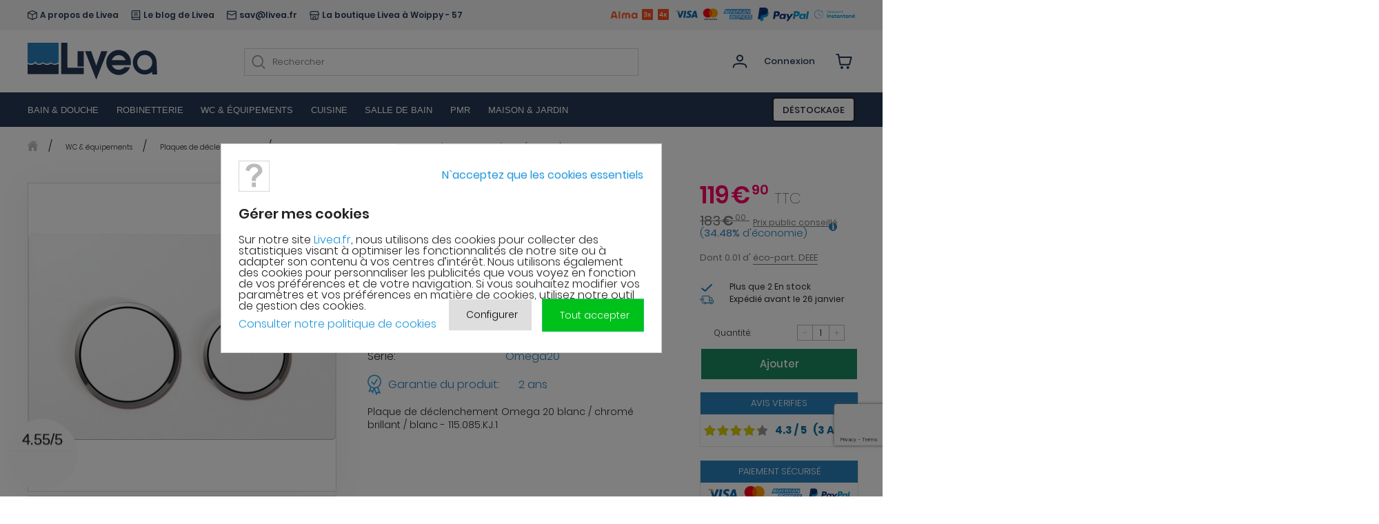

--- FILE ---
content_type: text/html; charset=utf-8
request_url: https://www.livea.fr/plaques-de-declenchement/12621-plaque-de-declenchement-omega-20-blancchrome-brillantblanc-115085kj1-4025416310679.html
body_size: 39236
content:
<!doctype html>
<html  lang="fr-fr">
<head>
	<meta charset="utf-8">

	<meta http-equiv="X-UA-Compatible" content="IE=edge,chrome=1">
						
	
	
	
			<title>Geberit Plaque de déclenchement Omega 20 blanc/chromé brillant/blanc (115.085.KJ.1) - Livea Sanitaire</title>
	
	<!-- setting meta description --><meta name="description" content="Plaque de déclenchement Omega 20 blanc / chromé brillant / blanc - 115.085.KJ.1"/>
			<!-- meta keywords are not set -->
	
	
	<meta name="viewport" content="width=device-width, initial-scale=1">
	<!-- links fw bw 1 -->

	
			<link rel="canonical" href="https://www.livea.fr/plaques-de-declenchement/12621-plaque-de-declenchement-omega-20-blancchrome-brillantblanc-115085kj1-4025416310679.html" />
	
	
	
	<!-- Favicon -->
	<link rel="apple-touch-icon" sizes="180x180" href="/themes/livea_new/img/favicons/apple-touch-icon.png">
	<link rel="icon" type="image/png" sizes="32x32" href="/themes/livea_new/img/favicons/favicon-32x32.png">
	<link rel="icon" type="image/png" sizes="16x16" href="/themes/livea_new/img/favicons/favicon-16x16.png">
	<link rel="manifest" href="/themes/livea_new/img/favicons/site.webmanifest">
	<link rel="mask-icon" href="/themes/livea_new/img/favicons/safari-pinned-tab.svg" color="#5bbad5">
	<link rel="shortcut icon" href="/themes/livea_new/img/favicons/favicon.ico">
	<meta name="msapplication-TileColor" content="#da532c">
	<meta name="msapplication-config" content="/themes/livea_new/img/favicons/browserconfig.xml">
	<meta name="theme-color" content="#ffffff">
	<link rel="preload" as="style" href="/themes/livea_new/css/font-styles.min.css" onload="this.onload = null;this.rel='stylesheet';">
	<noscript><link rel="stylesheet" type="text/css" href="/themes/livea_new/css/font-styles.min.css"></noscript>
	<!--script src="https://cdn.polyfill.io/v3/polyfill.min.js"></script!-->
	<!-- Facebook verification -->
			<meta name="facebook-domain-verification" content="lxjb6quki3gldt5pnhbewt368gxzbq" />
		<!-- Pinterest verification -->
	<meta name="p:domain_verify" content="6a575d55154f8790a5c8737cb1e01f3e"/>

																			
				<link rel="stylesheet" href="/themes/livea_new/css/style.css?version=1909.001" type="text/css" media="all">
																					
				<link rel="stylesheet" href="/themes/livea_new/css/autoload/highdpi.css?version=1909.001" type="text/css" media="all">
																					
				<link rel="stylesheet" href="/themes/livea_new/css/autoload/responsive-tables.css?version=1909.001" type="text/css" media="all">
																					
				<link rel="stylesheet" href="/themes/livea_new/css/autoload/uniform.default.css?version=1909.001" type="text/css" media="all">
																					
				<link rel="stylesheet" href="/modules/nkmgls/views/css/front_gls.css?version=1909.001" type="text/css" media="all">
																					
				<link rel="stylesheet" href="/modules/livea_payment_new/views/css/livea_payment.css?version=1909.001" type="text/css" media="all">
																					
				<link rel="stylesheet" href="/themes/livea_new/css/product.css?version=1909.001" type="text/css" media="all">
																					
				<link rel="stylesheet" href="/themes/livea_new/css/print.css?version=1909.001" type="text/css" media="print">
																					
				<link rel="stylesheet" href="/modules/cookiesplus/views/css/cookiesplus.css?version=1909.001" type="text/css" media="all">
																					
				<link rel="stylesheet" href="/modules/cookiesplus/views/css/cookiesplus-material-icons.css?version=1909.001" type="text/css" media="all">
																					
				<link rel="stylesheet" href="/modules/netreviews/views/css/avisverifies-style.css?version=1909.001" type="text/css" media="all">
																					
				<link rel="stylesheet" href="/themes/livea_new/css/modules/blocksearch/blocksearch.css?version=1909.001" type="text/css" media="all">
																					
				<link rel="stylesheet" href="/js/jquery/plugins/autocomplete/jquery.autocomplete.css?version=1909.001" type="text/css" media="all">
																					
				<link rel="stylesheet" href="/themes/livea_new/css/modules/blockuserinfo/blockuserinfo.css?version=1909.001" type="text/css" media="all">
																					
				<link rel="stylesheet" href="/themes/livea_new/css/modules/blockcart/blockcart.css?version=1909.001" type="text/css" media="all">
																					
				<link rel="stylesheet" href="/themes/livea_new/css/modules/blocktopmenu/css/blocktopmenu.css?version=1909.001" type="text/css" media="all">
																					
				<link rel="stylesheet" href="/themes/livea_new/css/modules/blocktopmenu/css/superfish-modified.css?version=1909.001" type="text/css" media="all">
																					
				<link rel="stylesheet" href="/themes/livea_new/css/modules/blockcategories/blockcategories.css?version=1909.001" type="text/css" media="all">
																					
				<link rel="stylesheet" href="/themes/livea_new/css/modules/blockcurrencies/blockcurrencies.css?version=1909.001" type="text/css" media="all">
																					
				<link rel="stylesheet" href="/themes/livea_new/css/modules/blocklanguages/blocklanguages.css?version=1909.001" type="text/css" media="all">
																					
				<link rel="stylesheet" href="/themes/livea_new/css/modules/blockcontact/blockcontact.css?version=1909.001" type="text/css" media="all">
																					
				<link rel="stylesheet" href="/themes/livea_new/css/modules/blockmyaccountfooter/blockmyaccount.css?version=1909.001" type="text/css" media="all">
																					
				<link rel="stylesheet" href="/themes/livea_new/css/modules/blocknewproducts/blocknewproducts.css?version=1909.001" type="text/css" media="all">
																					
				<link rel="stylesheet" href="/themes/livea_new/css/modules/blockspecials/blockspecials.css?version=1909.001" type="text/css" media="all">
																					
				<link rel="stylesheet" href="/themes/livea_new/css/modules/homefeatured/homefeatured.css?version=1909.001" type="text/css" media="all">
																					
				<link rel="stylesheet" href="/modules/themeconfigurator/css/hooks.css?version=1909.001" type="text/css" media="all">
																					
				<link rel="stylesheet" href="/themes/livea_new/css/modules/productcomments/productcomments.css?version=1909.001" type="text/css" media="all">
																					
				<link rel="stylesheet" href="/themes/livea_new/css/modules/mailalerts/mailalerts.css?version=1909.001" type="text/css" media="all">
																					
				<link rel="stylesheet" href="/modules/livea_meubles/views/css/front.css?version=1909.001" type="text/css" media="all">
																					
				<link rel="stylesheet" href="/modules/livea_shipping_order/views/css/front.css?version=1909.001" type="text/css" media="all">
																					
				<link rel="stylesheet" href="/modules/livea_dashbaord/views/css/front.css?version=1909.001" type="text/css" media="all">
																					
				<link rel="stylesheet" href="/modules/livea_zoho/views/css/front.css?version=1909.001" type="text/css" media="all">
																					
				<link rel="stylesheet" href="/themes/livea_new/css/jquery.fancybox.min.css?version=1909.001" type="text/css" media="all">
																					
				<link rel="stylesheet" href="/themes/livea_new/css/slick/slick.min.css?version=1909.001" type="text/css" media="all">
																					
				<link rel="stylesheet" href="/themes/livea_new/slick-slider-new/slick-theme.css?version=1909.001" type="text/css" media="all">
																					
				<link rel="stylesheet" href="/themes/livea_new/slick-slider-new/ads-slider.css?version=1909.001" type="text/css" media="all">
																					
				<link rel="stylesheet" href="/themes/livea_new/css/category.css?version=1909.001" type="text/css" media="all">
																					
				<link rel="stylesheet" href="/js/jquery/ui/themes/base/jquery.ui.core.css?version=1909.001" type="text/css" media="all">
																					
				<link rel="stylesheet" href="/js/jquery/ui/themes/base/jquery.ui.slider.css?version=1909.001" type="text/css" media="all">
																					
				<link rel="stylesheet" href="/js/jquery/ui/themes/base/jquery.ui.theme.css?version=1909.001" type="text/css" media="all">
																					
				<link rel="stylesheet" href="/modules/pm_advancedsearch4/views/css/pm_advancedsearch4.css?version=1909.001" type="text/css" media="all">
																					
				<link rel="stylesheet" href="/modules/pm_advancedsearch4/views/css/pm_advancedsearch4_dynamic.css?version=1909.001" type="text/css" media="all">
																					
				<link rel="stylesheet" href="/modules/pm_advancedsearch4/views/css/chosen/chosen.min.css?version=1909.001" type="text/css" media="all">
																					
				<link rel="stylesheet" href="/modules/fakevariations/views/css/fvfront.css?version=1909.001" type="text/css" media="all">
									<script type="text/javascript">
var ASPath = '/modules/pm_advancedsearch4/';
var ASSearchUrl = 'https://www.livea.fr/module/pm_advancedsearch4/advancedsearch4';
var CUSTOMIZE_TEXTFIELD = 1;
var FancyboxI18nClose = 'Fermer';
var FancyboxI18nNext = 'Suivant';
var FancyboxI18nPrev = 'Pr&eacute;c&eacute;dent';
var PS_CATALOG_MODE = false;
var ajax_allowed = true;
var ajaxsearch = true;
var allowBuyWhenOutOfStock = true;
var almaMerchantId = '11vyh377DdEI4Qjpetb4x1gYTrJ3F4YYnb';
var as4_orderBySalesAsc = 'Meilleures ventes en dernier';
var as4_orderBySalesDesc = 'Meilleures ventes en premier';
var attribute_anchor_separator = '-';
var attributesCombinations = [];
var availableLaterValue = '';
var availableNowValue = 'Ano';
var baseDir = 'https://www.livea.fr/';
var baseUri = 'https://www.livea.fr/';
var blocksearch_type = 'top';
var categoryName = 'Plaques de déclenchement';
var comparator_max_item = 0;
var comparedProductsIds = [];
var confirm_report_message = 'Êtes-vous certain de vouloir signaler ce commentaire ?';
var contentOnly = false;
var currency = {"id":1,"name":"Euro","iso_code":"EUR","iso_code_num":"978","sign":"\u20ac","blank":"1","conversion_rate":"1.000000","deleted":"0","format":"2","decimals":"1","active":"1","prefix":"","suffix":" \u20ac","id_shop_list":null,"force_id":false};
var currencyBlank = 1;
var currencyFormat = 2;
var currencyRate = 1;
var currencySign = '€';
var currentDate = '2026-01-20 01:41:23';
var customerGroupWithoutTax = false;
var customizationFields = false;
var customizationId = null;
var customizationIdMessage = 'Personnalisation';
var default_eco_tax = 0;
var delete_txt = 'Supprimer';
var displayList = false;
var displayPrice = 0;
var doesntExist = 'Ce produit n\'existe pas dans cette déclinaison. Vous pouvez néanmoins en sélectionner une autre.';
var doesntExistNoMore = 'Livré en 14 à 21 jours';
var doesntExistNoMoreBut = 'avec ces options mais reste disponible avec d\'autres options';
var ecotaxTax_rate = 0;
var fieldRequired = 'Veuillez remplir tous les champs, puis enregistrer votre personnalisation';
var freeProductTranslation = 'Offert !';
var freeShippingTranslation = 'Livraison gratuite !';
var generated_date = 1768869683;
var groupReduction = 0;
var hasDeliveryAddress = false;
var highDPI = false;
var idDefaultImage = 35302;
var id_lang = 1;
var id_product = 12621;
var img_dir = 'https://www.livea.fr/themes/livea_new/img/';
var img_prod_dir = 'https://www.livea.fr/img/p/';
var img_ps_dir = 'https://www.livea.fr/img/';
var instantsearch = false;
var isDe = false;
var isFr = true;
var isGb = false;
var isGuest = 0;
var isLogged = 0;
var isMobile = false;
var items = '2026-01-20T01:41:23';
var jqZoomEnabled = false;
var logged = 2;
var logged_sirdata = 0;
var maxQuantityToAllowDisplayOfLastQuantityMessage = 3;
var max_item = 'Vous ne pouvez pas ajouter plus de 0 produit(s) dans le comparateur.';
var min_item = 'Veuillez choisir au moins 1 produit.';
var minimalQuantity = 1;
var moderation_active = true;
var noTaxForThisProduct = false;
var oosHookJsCodeFunctions = [];
var page_name = 'product';
var priceDisplayMethod = 0;
var priceDisplayPrecision = 2;
var productAvailableForOrder = true;
var productBasePriceTaxExcl = 99.92;
var productBasePriceTaxExcluded = 99.92;
var productBasePriceTaxIncl = 119.904;
var productCrossedPrice = 183;
var productHasAttributes = false;
var productPrice = 119.904;
var productPriceTaxExcluded = 99.92;
var productPriceTaxIncluded = 119.904;
var productPriceWithoutReduction = 119.904;
var productReference = '115.085.KJ.1';
var productShowPrice = true;
var productTitle = 'Geberit Plaque de déclenchement Omega 20 blanc/chromé brillant/blanc (115.085.KJ.1)';
var productUnitPriceRatio = 0;
var product_fileButtonHtml = 'Fichier sélectionné';
var product_fileDefaultHtml = 'Aucun fichier sélectionné';
var product_specific_price = [];
var productcomment_added = 'Votre commentaire a été rajouté!';
var productcomment_added_moderation = 'Votre commentaire a bien été enregistré. Il sera affiché dès qu\'un modérateur l\'aura approuvé.';
var productcomment_ok = 'ok';
var productcomment_title = 'Nouveau commentaire';
var productcomments_controller_url = 'https://www.livea.fr/module/productcomments/default';
var productcomments_url_rewrite = true;
var quantitiesDisplayAllowed = true;
var quantityAvailable = 2;
var quickView = false;
var reduction_percent = 0;
var reduction_price = 0;
var removingLinkText = 'supprimer cet article du panier';
var roundMode = 2;
var search_url = 'https://www.livea.fr/recherche';
var secure_key = 'c6682911231f2a74cfb066ee6932c8e7';
var specific_currency = false;
var specific_price = 0;
var static_token = '187f6caa2d6e6ca231ce1e4968f14642';
var stock_management = 1;
var taxRate = 20;
var toBeDetermined = 'À définir';
var token = '187f6caa2d6e6ca231ce1e4968f14642';
var txtProduct = 'produit';
var txtProducts = 'produits';
var uploading_in_progress = 'Envoi en cours, veuillez patienter...';
var usingSecureMode = true;
</script>

		
                            
			<script type="text/javascript" src="/js/jquery/jquery-1.11.0.min.js?version=1853.001"></script>
		
                            
			<script type="text/javascript" src="/js/jquery/jquery-migrate-1.2.1.min.js?version=1853.001"></script>
		
                            
			<script type="text/javascript" src="/themes/livea_new/js/gtm.js?version=1853.001"></script>
		
                            
			<script type="text/javascript" src="/themes/livea_new/js/js.cookie.min.js?version=1853.001"></script>
		
                            
			<script type="text/javascript" src="/themes/livea_new/js/jquery.lazy/jquery.lazy.min.js?version=1853.001"></script>
		
                            
			<script type="text/javascript" src="/js/jquery/plugins/jquery.easing.min.js?version=1853.001"></script>
		
                            
			<script type="text/javascript" src="/js/tools.min.js?version=1853.001"></script>
		
                            
			<script type="text/javascript" src="/themes/livea_new/js/global.js?version=1853.001"></script>
		
                            
			<script type="text/javascript" src="/themes/livea_new/js/jquery.jcarousel.min.js?version=1853.001"></script>
		
                            
			<script type="text/javascript" src="/themes/livea_new/js/jquery.jcarousel-swipe.min.js?version=1853.001"></script>
		
                            
			<script type="text/javascript" src="/themes/livea_new/js/jquery.typewatch.min.js?version=1853.001"></script>
		
                            
			<script type="text/javascript" src="/themes/livea_new/js/FlipClock.js?version=1853.001"></script>
		
                            
			<script type="text/javascript" src="/themes/livea_new/js/script.js?t=1768869683?version=1853.001"></script>
		
                            
			<script type="text/javascript" src="/themes/livea_new/js/autoload/10-bootstrap.min.js?version=1853.001"></script>
		
                            
			<script type="text/javascript" src="/themes/livea_new/js/autoload/15-jquery.total-storage.min.js?version=1853.001"></script>
		
                            
			<script type="text/javascript" src="/modules/livea_payment_new/views/js/liveaPayment.js?version=1853.001"></script>
		
                            
			<script type="text/javascript" src="/js/jquery/plugins/jquery.idTabs.js?version=1853.001"></script>
		
                            
			<script type="text/javascript" src="/js/jquery/plugins/jquery.scrollTo.js?version=1853.001"></script>
		
                            
			<script type="text/javascript" src="/js/jquery/plugins/jquery.serialScroll.js?version=1853.001"></script>
		
                            
			<script type="text/javascript" src="/js/jquery/plugins/bxslider/jquery.bxslider.js?version=1853.001"></script>
		
                            
			<script type="text/javascript" src="/themes/livea_new/js/product.js?version=1853.001"></script>
		
                            
			<script type="text/javascript" src="/modules/cookiesplus/views/js/cookiesplus-front.js?version=1853.001"></script>
		
                            
			<script type="text/javascript" src="/modules/netreviews/views/js/avisverifies-tpl.js?version=1853.001"></script>
		
                            
			<script type="text/javascript" src="/js/jquery/plugins/autocomplete/jquery.autocomplete.js?version=1853.001"></script>
		
                            
			<script type="text/javascript" src="/themes/livea_new/js/modules/blocksearch/blocksearch.js?version=1853.001"></script>
		
                            
			<script type="text/javascript" src="/themes/livea_new/js/modules/blockcart/ajax-cart.js?version=1853.001"></script>
		
                            
			<script type="text/javascript" src="/themes/livea_new/js/modules/blocktopmenu/js/hoverIntent.js?version=1853.001"></script>
		
                            
			<script type="text/javascript" src="/themes/livea_new/js/modules/blocktopmenu/js/superfish-modified.js?version=1853.001"></script>
		
                            
			<script type="text/javascript" src="/themes/livea_new/js/modules/blocktopmenu/js/blocktopmenu.js?version=1853.001"></script>
		
                            
			<script type="text/javascript" src="/themes/livea_new/js/tools/treeManagement.js?version=1853.001"></script>
		
                            
			<script type="text/javascript" src="/modules/productcomments/js/jquery.rating.pack.js?version=1853.001"></script>
		
                            
			<script type="text/javascript" src="/themes/livea_new/js/modules/mailalerts/mailalerts.js?version=1853.001"></script>
		
                            
			<script type="text/javascript" src="/modules/livea_meubles/views/js/front.js?version=1853.001"></script>
		
                            
			<script type="text/javascript" src="/modules/livea_shipping_order/views/js/front.js?version=1853.001"></script>
		
                            
			<script type="text/javascript" src="/modules/livea_dashbaord/views/js/front.js?version=1853.001"></script>
		
                            
			<script type="text/javascript" src="/modules/livea_zoho/views/js/front.js?version=1853.001"></script>
		
                            
			<script type="text/javascript" src="/themes/livea_new/js/cart-summary.js?version=1853.001"></script>
		
                            
			<script type="text/javascript" src="/themes/livea_new/js/jquery.fancybox.min.js?version=1853.001"></script>
		
                            
			<script type="text/javascript" src="/themes/livea_new/js/slick/slick.min.js?version=1853.001"></script>
		
                            
			<script type="text/javascript" src="/themes/livea_new/slick-slider-new/init-custom-slick.js?version=1853.001"></script>
		
                            
			<script type="text/javascript" src="/js/jquery/ui/jquery.ui.core.min.js?version=1853.001"></script>
		
                            
			<script type="text/javascript" src="/js/jquery/ui/jquery.ui.widget.min.js?version=1853.001"></script>
		
                            
			<script type="text/javascript" src="/js/jquery/ui/jquery.ui.mouse.min.js?version=1853.001"></script>
		
                            
			<script type="text/javascript" src="/js/jquery/ui/jquery.ui.slider.min.js?version=1853.001"></script>
		
                            
			<script type="text/javascript" src="/modules/pm_advancedsearch4/views/js/chosen/chosen.jquery.min.js?version=1853.001"></script>
		
                            
			<script type="text/javascript" src="/modules/pm_advancedsearch4/views/js/jquery.ui.touch-punch.min.js?version=1853.001"></script>
		
                            
			<script type="text/javascript" src="/modules/pm_advancedsearch4/views/js/jquery.actual.min.js?version=1853.001"></script>
		
                            
			<script type="text/javascript" src="/modules/pm_advancedsearch4/views/js/jquery.form.js?version=1853.001"></script>
		
                            
			<script type="text/javascript" src="/themes/livea_new/js/modules/pm_advancedsearch4/views/js/as4_plugin.js?version=1853.001"></script>
		
                            
			<script type="text/javascript" src="/modules/pm_advancedsearch4/views/js/pm_advancedsearch.js?version=1853.001"></script>
		
                            
			<script type="text/javascript" src="/modules/productcomments/js/jquery.textareaCounter.plugin.js?version=1853.001"></script>
		
                            
			<script type="text/javascript" src="/themes/livea_new/js/modules/productcomments/js/productcomments.js?version=1853.001"></script>
		
                            
			<script type="text/javascript" src="/modules/fakevariations/js/fvFront.js?version=1853.001"></script>
			
	
<style>
        div#cookiesplus-modal,
    #cookiesplus-modal > div,
    #cookiesplus-modal p {
        background-color: #FFFFFF !important;
    }

    
    
        #cookiesplus-modal .cookiesplus-accept {
        background-color: #20BF6B !important;
    }

    
        #cookiesplus-modal .cookiesplus-accept {
        border: 1px solid #20BF6B !important;
    }

    

        #cookiesplus-modal .cookiesplus-accept {
        color: #FFFFFF !important;
    }

    
        #cookiesplus-modal .cookiesplus-accept {
        font-size: 16px !important;
    }

    
    
        #cookiesplus-modal .cookiesplus-more-information {
        background-color: #FFFFFF !important;
    }

    
        #cookiesplus-modal .cookiesplus-more-information {
        border: 1px solid #FFFFFF !important;
    }

    
        #cookiesplus-modal .cookiesplus-more-information {
        color: #7A7A7A !important;
    }

    
        #cookiesplus-modal .cookiesplus-more-information {
        font-size: 16px !important;
    }

    
    
        #cookiesplus-modal .cookiesplus-reject {
        background-color: #FFFFFF !important;
    }

    
        #cookiesplus-modal .cookiesplus-reject {
        border: 1px solid #FFFFFF !important;
    }

    
        #cookiesplus-modal .cookiesplus-reject {
        color: #7A7A7A !important;
    }

    
        #cookiesplus-modal .cookiesplus-reject {
        font-size: 16px !important;
    }

    
    
        #cookiesplus-modal .cookiesplus-save:not([disabled]) {
        background-color: #FFFFFF;
    }

    
        #cookiesplus-modal .cookiesplus-save:not([disabled]) {
        border: 1px solid #FFFFFF;
    }

    
        #cookiesplus-modal .cookiesplus-save:not([disabled]) {
        color: #7A7A7A;
    }

    
        #cookiesplus-modal .cookiesplus-save {
        font-size: 16px !important;
    }

    
    
    
    #cookiesplus-tab {
        }
</style>
<script data-keepinline='true'>
                window.dataLayer = window.dataLayer || [];
                function gtag(){dataLayer.push(arguments);}

                gtag('consent', 'default', {
                            'ad_storage' : 'denied',
                            'ad_user_data' : 'denied',
                            'analytics_storage' : 'denied',
                            'functionality_storage' : 'denied',
                            'personalization_storage' : 'denied',
                            'ad_personalization' : 'denied',
                            'security_storage' : 'denied',
                            'wait_for_update' : 1000
                        });
                
                gtag('set', 'url_passthrough', true);
                gtag('set', 'ads_data_redaction', true);
            </script><!-- pinterest verification -->
<!-- pinterest verification -->

<script id='hookHeader_169_55572e59be'></script>
                        <script>
                            var hookModuleData = [];
                            hookModuleData['id_module'] = '169';
                            hookModuleData['location'] = '#hookHeader_169_55572e59be';
                            hookModuleData['finalities'] = '3';
                            hookModuleData['script'] = "\r\n\t\t\t<script type=\"text\/javascript\">\r\n\t\t\t\t(window.gaDevIds=window.gaDevIds||[]).push('d6YPbH');\r\n\t\t\t\t(function(i,s,o,g,r,a,m){i['GoogleAnalyticsObject']=r;i[r]=i[r]||function(){\r\n\t\t\t\t(i[r].q=i[r].q||[]).push(arguments)},i[r].l=1*new Date();a=s.createElement(o),\r\n\t\t\t\tm=s.getElementsByTagName(o)[0];a.async=1;a.src=g;m.parentNode.insertBefore(a,m)\r\n\t\t\t\t})(window,document,'script','\/\/www.google-analytics.com\/analytics.js','ga');\r\n\t\t\t\tga('create', 'UA-40972547-18', 'auto');\r\n\t\t\t\tga('require', 'ec');<\/script>";
                            hookModuleData['js'] = ["\/modules\/ganalytics\/views\/js\/GoogleAnalyticActionLib.js"];
                            hookModuleData['css'] = [];
                            var cookiesPlusBlockedScripts = cookiesPlusBlockedScripts || [];
                            cookiesPlusBlockedScripts.push(hookModuleData);
                            var hookModuleData = [];
                        </script>
  <script>
    (function() {
      function injectCartsGuruCDN () {
        if (isCookiePlusMarketingOptionAccepted()) {
          const src = 'https://cdn.cartsguru.io/d57125d4-1a69-4503-b2a4-16f2674f1d67/c.js'
          const element = document.createElement('script');

          element.type = 'text/javascript';
          element.async = true;
          element.defer = true;
          element.src = src;

          document.head.appendChild(element);

          clearInterval(intervalId);
        }
      }

      const intervalId = setInterval(injectCartsGuruCDN, 1000);
    })();
  </script>
  <script async defer type="text/javascript">
    // Prestashop 1.6.X.X
    if(typeof(ajaxCart) != 'undefined') {
      // override ajaxCart.updateCart function
      var ajaxCartUpdateCartFunc = ajaxCart.updateCart;
      ajaxCart.updateCart = function(jsonData) {
        ajaxCartUpdateCartFunc(jsonData);
        $.post('/index.php?fc=module&module=cartsguru&controller=ajax&method=getTracker&token=187f6caa2d6e6ca231ce1e4968f14642')
          .then((resp) => {
            document.querySelector('div#tracker').innerHTML = resp.tracker;
          }
        );
      }
    }
    // Prestashop 1.7.X.X
    else if(typeof(prestashop) != 'undefined') {
      prestashop.on(
        'updateCart',
        function (event) {
          $.post('/index.php?fc=module&module=cartsguru&controller=ajax&method=getTracker&token=187f6caa2d6e6ca231ce1e4968f14642')
            .then((resp) => {
              document.querySelector('div#tracker').innerHTML = resp.tracker;
            }
          );
        }
      );
    }
  </script>
  <div id="tracker" style="display:none;" hidden="hidden">
    

  </div>


	
	
	

		
		<script>
			(function() {
				let cookiePlusTagsInterval, yandexMetrikaTagsInterval, microsoftAdsTagsInterval;

				function injectCookiePlusTags () {
					if (isCookiePlusMarketingOptionAccepted()) {
						const gtmId = isFr ? 'GTM-W7G3ZXS' : 'GTM-PD28N9Q'

						const scriptElement = document.createElement('script');
						const gtmScript = `(function(w, d, s, l, i) {
							w[l] = w[l] || [];
							w[l].push({'gtm.start': new Date().getTime(), event: 'gtm.js'});
							var f = d.getElementsByTagName(s)[0],
								j = d.createElement(s),
								dl = l != 'dataLayer' ? '&l=' + l : '';
							j.async = true;
							j.src = 'https://www.googletagmanager.com/gtm.js?id=' + i + dl;
							f.parentNode.insertBefore(j, f);
						})(window, document, 'script', 'dataLayer', '` + gtmId + `');`;

						scriptElement.type = 'text/javascript';
						scriptElement.textContent = gtmScript;
						document.head.appendChild(scriptElement);

						const gtmNoscript = `
						 <iframe src="https://www.googletagmanager.com/ns.html?id=` + gtmId + `"
							height="0" width="0" style="display:none;visibility:hidden">
						  </iframe>
						`;

						const noscriptElement = document.createElement('noscript');
						noscriptElement.innerHTML = gtmNoscript;
						document.head.appendChild(noscriptElement);

						clearInterval(cookiePlusTagsInterval);
					}
				}

				function injectYandexMetrikaTags () {
					if (isCookiePlusStatisticOptionAccepted()) {
						const metrikaScript = `
							(function(m, e, t, r, i, k, a) {
								m[i] = m[i] || function() {
									(m[i].a = m[i].a || []).push(arguments);
								};
								m[i].l = 1 * new Date();
								for (var j = 0; j < document.scripts.length; j++) {
									if (document.scripts[j].src === r) {
										return;
									}
								}
								k = e.createElement(t);
								a = e.getElementsByTagName(t)[0];
								k.async = 1;
								k.src = r;
								a.parentNode.insertBefore(k, a);
							})(window, document, "script", "https://mc.yandex.ru/metrika/tag.js", "ym");

							ym(49765162, "init", {
								clickmap: true,
								trackLinks: true,
								accurateTrackBounce: true,
								webvisor: true
							});
						`;

						const metrikaNoScript = `<div><img src="https://mc.yandex.ru/watch/49765162" style="position:absolute; left:-9999px;" alt="" /></div>`;

						const scriptElement = document.createElement('script');
						scriptElement.type = 'text/javascript';
						scriptElement.innerHTML = metrikaScript;
						document.head.appendChild(scriptElement);

						const noScriptElement = document.createElement('noscript');
						noScriptElement.innerHTML = metrikaNoScript;
						document.head.appendChild(noScriptElement);

						clearInterval(yandexMetrikaTagsInterval);
					}
				}

				function injectMicrosoftAdsTags () {
					if (isCookiePlusMarketingOptionAccepted()) {
						const microsoftAdsScript = `
						  (function(w, d, t, r, u) {
							var f, n, i;
							w[u] = w[u] || [],
							f = function() {
							  var o = { ti: "187090865", enableAutoSpaTracking: true };
							  o.q = w[u];
							  w[u] = new UET(o);
							  w[u].push("pageLoad");
							},
							n = d.createElement(t);
							n.src = r;
							n.async = 1;
							n.onload = n.onreadystatechange = function() {
							  var s = this.readyState;
							  s && s !== "loaded" && s !== "complete" || (f(), n.onload = n.onreadystatechange = null);
							};
							i = d.getElementsByTagName(t)[0];
							i.parentNode.insertBefore(n, i);
						  })(window, document, "script", "//bat.bing.com/bat.js", "uetq");
						`;

						const scriptElement = document.createElement('script');
						scriptElement.type = 'text/javascript';
						scriptElement.innerHTML = microsoftAdsScript;
						document.head.appendChild(scriptElement);

						clearInterval(microsoftAdsTagsInterval);
					}
				}

				cookiePlusTagsInterval = setInterval(injectCookiePlusTags, 1000);

				if (isFr) {
					yandexMetrikaTagsInterval = setInterval(injectYandexMetrikaTags, 1000);
					microsoftAdsTagsInterval = setInterval(injectMicrosoftAdsTags, 1000);
				}
			})();
		</script>
	
	
	
		<script type="text/javascript">
			if (window.navigator.userAgent.indexOf('rv:11.0') !== -1) {
				document.write('<link rel="stylesheet" type="text/css" href="/themes/livea_new/css/ie-style.css">');
			}
		</script>
		<script async type="text/javascript" src="/themes/livea_new/js/preload/cssrelpreload.min.js"></script>
		<!--script type="text/javascript">
            function detectIEEdge() {
                var ua = window.navigator.userAgent;
                var msie = ua.indexOf('MSIE ');
                if (msie > 0) {
                    // IE 10 or older => return version number
                    return parseInt(ua.substring(msie + 5, ua.indexOf('.', msie)), 10);
                }

                var trident = ua.indexOf('Trident/');
                if (trident > 0) {
                    // IE 11 => return version number
                    var rv = ua.indexOf('rv:');
                    return parseInt(ua.substring(rv + 3, ua.indexOf('.', rv)), 10);
                }

                var edge = ua.indexOf('Edge/');
                if (edge > 0) {
                   // Edge => return version number
                   return parseInt(ua.substring(edge + 5, ua.indexOf('.', edge)), 10);
                }

                // other browser
                return false;
            }
            $(document).ready(function(){
                window.addEventListener("load", function() {
                    var res = detectIEEdge();
                    if(res != false && res <= 11)
                    {
                    $.fancybox.open('<div style="width:50%;text-align:center;"><b>Bonjour</b>, nous sommes désolés mais le site est actuellement indisponible avec le navigateur Internet Explorer. Nous vous invitons à vous connecter à Livea avec Google Chrome, Firefox, Safari ou autres.<br />Merci pour votre compréhension.</div>',{width:"50%",height:'auto',autoScale: true,autoSize : true});
                    }
                });
            });
        </script!-->
	
</head>

<body id="product" class="product-body-page">


<header class="header">
	
	<div class="info">
		<div class="grid">
			<div class="info__wrap">
				<div class="info__item info__item--about">
					<a class="info__item-link" href="https://www.livea.fr/content/6-a-propos-de-livea">
						<img src="https://www.livea.fr/themes/livea_new/img/home.svg" alt="Home">
						<span>A propos de Livea</span>
					</a>
				</div>
																															<div class="info__item info__item--blog">
						<a class="info__item-link" href="https://blog.livea.fr/" target="_blank">
							<img src="https://www.livea.fr/themes/livea_new/img/comment-blog.svg">
							<span class="info__blog-text">Le blog de Livea</span>
						</a>
					</div>
								<div class="info__item info__item--email">
					<a class="info__item-link" href="mailto:sav@livea.fr">
						<img src="https://www.livea.fr/themes/livea_new/img/mail.svg" alt="Mail">
						<span>sav@livea.fr</span>
					</a>
				</div>
																				<div class="info__item info__item--boutique">
							<a class="info__item-link" href="https://www.livea.fr/content/18-boutique-livea">
								<img src="https://www.livea.fr/themes/livea_new/img/cms/boutique/shop.svg" alt="Shop">
								<span class="info__blog-text">La boutique Livea à Woippy - 57</span>
							</a>
						</div>
													<div class="info__item info__item--payment">
				    <img loading='eager' src="https://www.livea.fr/themes/livea_new/img/payment.svg" alt="Payment Info">
				</div>
			</div>
		</div>
	</div>

	<div class="grid header-grid">
		<div class="header__wrap">
                                
<a class="header__logo" href="https://www.livea.fr/"
   title="Livea - Équipements sanitaires et salle de bain"
   itemscope itemtype="http://schema.org/Organization">

    <link itemprop="url" href="https://www.livea.fr/"/>
    <link itemprop="logo" href="https://www.livea.fr/img/liveafr-logo-1731670424.svg"/>
    <meta itemprop="name" content="Livea - Équipements sanitaires et salle de bain"/>

    <img src="https://www.livea.fr/img/liveafr-logo-1731670424.svg" alt="Livea - Équipements sanitaires et salle de bain">
</a>
            
			<button class="js-nav__btn header__nav-btn" type="button">
				<div class="header__nav-btn-wrap">
					<span></span>
					<span></span>
					<span></span>
				</div>
			</button>

			<!-- Block search module TOP -->
<div id="search_block_top" class="col-sm-4 clearfix">
	<form id="searchbox" method="get" action="//www.livea.fr/recherche" class="search">
            <label for="search_query_top" style="display: none;"></label>
			<input type="hidden" name="controller" value="search" />
			<input type="hidden" name="orderby" value="sales" />
			<input type="hidden" name="orderway" value="desc" />
			<input type="hidden" name="use-search" value="not" /> 
			<input class="input search_query form-control"
				   type="text"
				   id="search_query_top"
				   name="search_query"
				   placeholder="Rechercher"
				   value=""/>
			<button class="search__submit button-search" type="submit" name="submit_search" >Rechercher</button>
			<button class="search__toggle-btn" id='toggle-search' type="button" name="toggle-search"></button>
    </form>
	<div class='search-block__background'></div>
</div>
<script>
	$('#toggle-search').click(function() {
		$('#search_block_top').toggleClass('active')
		$('body').toggleClass('body-scroll-hidden');
	})
	$(window).on("load resize", function () {
		if ($(window).width() >= 1024 && $('#search_block_top').hasClass('active')) {
			$('#search_block_top').removeClass('active');
			$('body').removeClass('body-scroll-hidden');
		}
	});
</script>
<!-- /Block search module TOP -->
<div class="header__ctrl">
    <!-- Block user information module HEADER -->
    <div id="header_user" class="header__ctrl-item">
        <p id="header_user_info">
                            <a href="https://www.livea.fr/mon-compte"
                   title="Identifiez-vous"
                   class="header__ctrl-link header__ctrl-link--auth login"
                   rel="nofollow"><span>Connexion</span></a>
                    </p>
    </div>
    <!-- /Block user information module HEADER --><!-- MODULE Block cart -->
	
	<div class="header__ctrl-item">
		<button class="js-cart header__ctrl-link header__ctrl-link--cart">
			<i>0</i>
			<span>00<div class="cur">Kč</div><sup>00</sup></span>
		</button>
	</div>




			<div id="layer_cart">
			<div class="clearfix">
				<div class="layer_cart_product col-xs-12 col-md-6">
					<span class="cross" title="Fermer la fenêtre"></span>
					<!--<span class="title">
						<i class="icon-check"></i>Produit ajouté au panier avec succès
					</span>-->
					<div class="product-image-container layer_cart_img">
					</div>
					<div class="layer_cart_product_info">
						<span id="layer_cart_product_title" class="product-name"></span>
						<span id="layer_cart_product_desc" class="product-desc"></span>
						<span id="layer_cart_product_attributes"></span>
						<div class="layer_cart_product_qty">
							<strong class="dark">Quantité</strong>
							<span id="layer_cart_product_quantity"></span>
						</div>
						<div class="layer_cart_product_price">
							<strong class="dark">Total</strong>
							<span id="layer_cart_product_price"></span>
						</div>
						<div class="layer_cart_product_eco_tax">
							<div class="product_eco_tax">
								Dont <span class="eco_tax_price"></span> d&#039; <a href="#" class="eco_tax_fancy">&eacute;co-part. DEEE</a>
							</div>
						</div>
					</div>
				</div>
				<div class="layer_cart_sep col-xs-12 col-md-6">
				</div>
				<div class="layer_cart_cart col-xs-12 col-md-6">
				<span class="title">
					<!-- Plural Case [both cases are needed because page may be updated in Javascript] -->
					<span class="ajax_cart_product_txt_s  unvisible">
						Il y a <span class="ajax_cart_quantity">0</span> produits dans votre panier.
					</span>
					<!-- Singular Case [both cases are needed because page may be updated in Javascript] -->
					<span class="ajax_cart_product_txt ">
						Il y a 1 produit dans votre panier.
					</span>
				</span>
					<div class="layer_cart_row">
						<strong class="dark">
							Total produits
													</strong>
						<span class="ajax_block_products_total">
											</span>
					</div>

										<div class="layer_cart_row">
						<strong class="dark ">
							Frais de port&nbsp;
													</strong>
						<span class="ajax_cart_shipping_cost ">
																								À définir
																					</span>
					</div>
										<div class="layer_cart_row">
						<strong class="dark">
							Total
													</strong>
						<span class="ajax_block_cart_total">
											</span>
					</div>
					<div id="layer_cart_promo_gift"></div>
					<div class="button-container">
					<span class="continue btn btn-default button exclusive-medium layer_cart_button_before" title="Continuer mes achats">
						<span>
							<i class="icon-chevron-left left"></i>Continuer mes achats
						</span>
					</span>
						<a class="btn btn-default button button-medium layer_cart_button_checkout" href="https://www.livea.fr/commande-rapide" title="Commander" rel="nofollow">
						<span>
							Commander<i class="icon-chevron-right right"></i>
						</span>
						</a>
					</div>
				</div>
			</div>
			<div class="crossseling-wrapper">
				<div class="crossseling" style="display: none">
					<div class="heading">Ces articles pourraient aussi vous intéresser</div>
					<div class="crossseling_carousel" data-jcarousel="true">
						<div class="js-loading" data-action="accessories" data-id="" id="layer_cart_cross_selling">
						</div>
					</div>
					<div class="crossseling__btn-wrap">
						<button class="crossseling__btn crossseling__btn--left" type="button"
								data-jcarouselcontrol="true"></button>
						<button class="crossseling__btn crossseling__btn--right" type="button"
								data-jcarouselcontrol="true"></button>
					</div>
				</div>
			</div>
		</div>
		<!-- #layer_cart -->
		<div class="layer_cart_overlay"></div>
		</div>

<!-- /MODULE Block cart -->

	</div>
	</div>

<!-- MODULE Block cart summary -->
<div id="cart_block_list" class="totals">
	
	<div class="cart-block-list-wrapper">
		<div class="grid">
			<button class="js-totals__close totals__close" type="button"></button>
			<div class="totals__load">
				<div class="totals__head">
					<span class="h3like totals__heading">Vos produits</span>
											<span id="summary_products_quantity" class="totals__num">0 produit</span>
					
				</div>
				<div id="order-detail-content" class="totals__wrap">
					<div class="totals__list cart_block_list">

						<dl class="products">
													</dl>


					</div>
					<div class="cart_promo_gift_container blockart-promo-gifts">
</div>

					<div class="totals__inner">
						<div class="totals__head">
							<h3 class="totals__heading">Total</h3>
						</div>
						<div class="totals__sum">
							<div class="totals__sum-row">
								<span>Sous-total de la commande</span>
								<div class="totals__price total_all_products_price">0<div class='cur'>€</div><sup>00</sup></div>
							</div>
							<div class="totals__sum-row">
								<span>Livraison</span>
								<div class="totals__price total_product_shipping">0<div class='cur'>€</div><sup>00</sup></div>
							</div>
							<div class="totals__sum-row">
								<span>Total</span>
								<div class="totals__price total_product_price">0<div class='cur'>€</div><sup>00</sup></div>
							</div>
						</div>
						<div id="cart_main_eco_tax">
							<div class="product_eco_tax">
								Dont <span class="cart_eco_tax_price"> </span> d&#039; <a href="#" class="eco_tax_fancy">&eacute;co-part. DEEE</a>
							</div>
						</div>
						<a class="btn btn--yellow" href="https://www.livea.fr/commande-rapide">COMMANDER</a>
					</div>
					<div class="clear"></div>
				</div>
			</div>
		</div>
				<div class="clear"></div>
	</div>
</div>

<!-- /MODULE Block cart summary -->
    <!-- Menu -->
    <nav id="block_top_menu" class="nav">
        <div class="nav__wrap">
            <ul class="nav__menu">
                <ul class="nav__menu-wrap"><li class="nav__item" id-sub-category="35" style="order: 0"><a class="nav__link" href='https://www.livea.fr/35-bain-douche' title="Bain & douche">Bain & douche</a><button class="js-next-menu" type="button"><svg width="32" height="32" viewBox="0 0 32 32" fill="none" xmlns="http://www.w3.org/2000/svg">
    <path d="M13.4999 21.9612C13.3561 21.9564 13.2147 21.9222 13.0845 21.8608C12.9543 21.7994 12.838 21.712 12.7428 21.6041C12.5421 21.4032 12.4294 21.1308 12.4294 20.8469C12.4294 20.563 12.5421 20.2907 12.7428 20.0898L17.0285 15.8041L12.7428 11.5183C12.658 11.3126 12.6394 11.0856 12.6896 10.8688C12.7397 10.652 12.8561 10.4562 13.0226 10.3086C13.189 10.161 13.3974 10.0689 13.6186 10.045C13.8398 10.0211 14.063 10.0667 14.2571 10.1755L19.2571 15.1755C19.4577 15.3764 19.5704 15.6487 19.5704 15.9326C19.5704 16.2166 19.4577 16.4889 19.2571 16.6898L14.2571 21.6041C14.1618 21.712 14.0456 21.7994 13.9154 21.8608C13.7852 21.9222 13.6438 21.9564 13.4999 21.9612Z" fill="#2A81BC"/>
</svg>
</button><ul class="nav__submenu" id-parent-category="35" level-depth="2"><div class="nav__submenu-wrap"><div class="nav__menu-header"><button class="js-prev-menu" type="button"><svg width="32" height="32" viewBox="0 0 32 32" fill="none" xmlns="http://www.w3.org/2000/svg">
    <path d="M13.4999 21.9612C13.3561 21.9564 13.2147 21.9222 13.0845 21.8608C12.9543 21.7994 12.838 21.712 12.7428 21.6041C12.5421 21.4032 12.4294 21.1308 12.4294 20.8469C12.4294 20.563 12.5421 20.2907 12.7428 20.0898L17.0285 15.8041L12.7428 11.5183C12.658 11.3126 12.6394 11.0856 12.6896 10.8688C12.7397 10.652 12.8561 10.4562 13.0226 10.3086C13.189 10.161 13.3974 10.0689 13.6186 10.045C13.8398 10.0211 14.063 10.0667 14.2571 10.1755L19.2571 15.1755C19.4577 15.3764 19.5704 15.6487 19.5704 15.9326C19.5704 16.2166 19.4577 16.4889 19.2571 16.6898L14.2571 21.6041C14.1618 21.712 14.0456 21.7994 13.9154 21.8608C13.7852 21.9222 13.6438 21.9564 13.4999 21.9612Z" fill="#2A81BC"/>
</svg>
</button>Bain & douche</div><li class="nav__subitem" id-sub-category="401" style="order: 0"><a class="nav__link"  title="Pack Douche"><img loading="lazy" src="https://www.livea.fr/img/c/401-medium_default.jpg" alt="Pack Douche" title="Pack Douche"/><span>Pack Douche</span></a><button class="js-next-menu" type="button"><svg width="32" height="32" viewBox="0 0 32 32" fill="none" xmlns="http://www.w3.org/2000/svg">
    <path d="M13.4999 21.9612C13.3561 21.9564 13.2147 21.9222 13.0845 21.8608C12.9543 21.7994 12.838 21.712 12.7428 21.6041C12.5421 21.4032 12.4294 21.1308 12.4294 20.8469C12.4294 20.563 12.5421 20.2907 12.7428 20.0898L17.0285 15.8041L12.7428 11.5183C12.658 11.3126 12.6394 11.0856 12.6896 10.8688C12.7397 10.652 12.8561 10.4562 13.0226 10.3086C13.189 10.161 13.3974 10.0689 13.6186 10.045C13.8398 10.0211 14.063 10.0667 14.2571 10.1755L19.2571 15.1755C19.4577 15.3764 19.5704 15.6487 19.5704 15.9326C19.5704 16.2166 19.4577 16.4889 19.2571 16.6898L14.2571 21.6041C14.1618 21.712 14.0456 21.7994 13.9154 21.8608C13.7852 21.9222 13.6438 21.9564 13.4999 21.9612Z" fill="#2A81BC"/>
</svg>
</button><ul class="nav__submenu" id-parent-category="401" level-depth="3"><div class="nav__submenu-wrap"><div class="nav__menu-header"><button class="js-prev-menu" type="button"><svg width="32" height="32" viewBox="0 0 32 32" fill="none" xmlns="http://www.w3.org/2000/svg">
    <path d="M13.4999 21.9612C13.3561 21.9564 13.2147 21.9222 13.0845 21.8608C12.9543 21.7994 12.838 21.712 12.7428 21.6041C12.5421 21.4032 12.4294 21.1308 12.4294 20.8469C12.4294 20.563 12.5421 20.2907 12.7428 20.0898L17.0285 15.8041L12.7428 11.5183C12.658 11.3126 12.6394 11.0856 12.6896 10.8688C12.7397 10.652 12.8561 10.4562 13.0226 10.3086C13.189 10.161 13.3974 10.0689 13.6186 10.045C13.8398 10.0211 14.063 10.0667 14.2571 10.1755L19.2571 15.1755C19.4577 15.3764 19.5704 15.6487 19.5704 15.9326C19.5704 16.2166 19.4577 16.4889 19.2571 16.6898L14.2571 21.6041C14.1618 21.712 14.0456 21.7994 13.9154 21.8608C13.7852 21.9222 13.6438 21.9564 13.4999 21.9612Z" fill="#2A81BC"/>
</svg>
</button>Pack Douche</div><li class="nav__subitem" id-sub-category="413" style="order: 0"><a class="nav__link"  title="Pack Complet - Receveur + Paroi + Robinetterie"><span>Pack Complet - Receveur + Paroi + Robinetterie</span></a></li><li class="nav__subitem" id-sub-category="414" style="order: 1"><a class="nav__link"  title="Pack Receveur + Paroi"><span>Pack Receveur + Paroi</span></a></li></div></ul></li><li class="nav__subitem" id-sub-category="123" style="order: 0"><a class="nav__link"  title="Douche"><img loading="lazy" src="https://www.livea.fr/img/c/123-medium_default.jpg" alt="Douche" title="Douche"/><span>Douche</span></a><button class="js-next-menu" type="button"><svg width="32" height="32" viewBox="0 0 32 32" fill="none" xmlns="http://www.w3.org/2000/svg">
    <path d="M13.4999 21.9612C13.3561 21.9564 13.2147 21.9222 13.0845 21.8608C12.9543 21.7994 12.838 21.712 12.7428 21.6041C12.5421 21.4032 12.4294 21.1308 12.4294 20.8469C12.4294 20.563 12.5421 20.2907 12.7428 20.0898L17.0285 15.8041L12.7428 11.5183C12.658 11.3126 12.6394 11.0856 12.6896 10.8688C12.7397 10.652 12.8561 10.4562 13.0226 10.3086C13.189 10.161 13.3974 10.0689 13.6186 10.045C13.8398 10.0211 14.063 10.0667 14.2571 10.1755L19.2571 15.1755C19.4577 15.3764 19.5704 15.6487 19.5704 15.9326C19.5704 16.2166 19.4577 16.4889 19.2571 16.6898L14.2571 21.6041C14.1618 21.712 14.0456 21.7994 13.9154 21.8608C13.7852 21.9222 13.6438 21.9564 13.4999 21.9612Z" fill="#2A81BC"/>
</svg>
</button><ul class="nav__submenu" id-parent-category="123" level-depth="3"><div class="nav__submenu-wrap"><div class="nav__menu-header"><button class="js-prev-menu" type="button"><svg width="32" height="32" viewBox="0 0 32 32" fill="none" xmlns="http://www.w3.org/2000/svg">
    <path d="M13.4999 21.9612C13.3561 21.9564 13.2147 21.9222 13.0845 21.8608C12.9543 21.7994 12.838 21.712 12.7428 21.6041C12.5421 21.4032 12.4294 21.1308 12.4294 20.8469C12.4294 20.563 12.5421 20.2907 12.7428 20.0898L17.0285 15.8041L12.7428 11.5183C12.658 11.3126 12.6394 11.0856 12.6896 10.8688C12.7397 10.652 12.8561 10.4562 13.0226 10.3086C13.189 10.161 13.3974 10.0689 13.6186 10.045C13.8398 10.0211 14.063 10.0667 14.2571 10.1755L19.2571 15.1755C19.4577 15.3764 19.5704 15.6487 19.5704 15.9326C19.5704 16.2166 19.4577 16.4889 19.2571 16.6898L14.2571 21.6041C14.1618 21.712 14.0456 21.7994 13.9154 21.8608C13.7852 21.9222 13.6438 21.9564 13.4999 21.9612Z" fill="#2A81BC"/>
</svg>
</button>Douche</div><li class="nav__subitem" id-sub-category="5" style="order: 0"><a class="nav__link"  title="Sets de douche"><span>Sets de douche</span></a></li><li class="nav__subitem" id-sub-category="288" style="order: 1"><a class="nav__link"  title="Sets de douche encastrés"><span>Sets de douche encastrés</span></a></li><li class="nav__subitem" id-sub-category="21" style="order: 2"><a class="nav__link"  title="Colonnes de douche"><span>Colonnes de douche</span></a></li><li class="nav__subitem" id-sub-category="9" style="order: 3"><a class="nav__link"  title="Mitigeurs douche"><span>Mitigeurs douche</span></a></li><li class="nav__subitem" id-sub-category="390" style="order: 4"><a class="nav__link"  title="Accessoires pour la douche"><span>Accessoires pour la douche</span></a></li><li class="nav__subitem" id-sub-category="8" style="order: 5"><a class="nav__link"  title="Douchettes à main"><span>Douchettes à main</span></a></li><li class="nav__subitem" id-sub-category="73" style="order: 6"><a class="nav__link"  title="Barres de douche"><span>Barres de douche</span></a></li><li class="nav__subitem" id-sub-category="4" style="order: 7"><a class="nav__link"  title="Douches de tête"><span>Douches de tête</span></a><button class="js-next-menu" type="button"><svg width="32" height="32" viewBox="0 0 32 32" fill="none" xmlns="http://www.w3.org/2000/svg">
    <path d="M13.4999 21.9612C13.3561 21.9564 13.2147 21.9222 13.0845 21.8608C12.9543 21.7994 12.838 21.712 12.7428 21.6041C12.5421 21.4032 12.4294 21.1308 12.4294 20.8469C12.4294 20.563 12.5421 20.2907 12.7428 20.0898L17.0285 15.8041L12.7428 11.5183C12.658 11.3126 12.6394 11.0856 12.6896 10.8688C12.7397 10.652 12.8561 10.4562 13.0226 10.3086C13.189 10.161 13.3974 10.0689 13.6186 10.045C13.8398 10.0211 14.063 10.0667 14.2571 10.1755L19.2571 15.1755C19.4577 15.3764 19.5704 15.6487 19.5704 15.9326C19.5704 16.2166 19.4577 16.4889 19.2571 16.6898L14.2571 21.6041C14.1618 21.712 14.0456 21.7994 13.9154 21.8608C13.7852 21.9222 13.6438 21.9564 13.4999 21.9612Z" fill="#2A81BC"/>
</svg>
</button><ul class="nav__submenu" id-parent-category="4" level-depth="4"><div class="nav__submenu-wrap"><div class="nav__menu-header"><button class="js-prev-menu" type="button"><svg width="32" height="32" viewBox="0 0 32 32" fill="none" xmlns="http://www.w3.org/2000/svg">
    <path d="M13.4999 21.9612C13.3561 21.9564 13.2147 21.9222 13.0845 21.8608C12.9543 21.7994 12.838 21.712 12.7428 21.6041C12.5421 21.4032 12.4294 21.1308 12.4294 20.8469C12.4294 20.563 12.5421 20.2907 12.7428 20.0898L17.0285 15.8041L12.7428 11.5183C12.658 11.3126 12.6394 11.0856 12.6896 10.8688C12.7397 10.652 12.8561 10.4562 13.0226 10.3086C13.189 10.161 13.3974 10.0689 13.6186 10.045C13.8398 10.0211 14.063 10.0667 14.2571 10.1755L19.2571 15.1755C19.4577 15.3764 19.5704 15.6487 19.5704 15.9326C19.5704 16.2166 19.4577 16.4889 19.2571 16.6898L14.2571 21.6041C14.1618 21.712 14.0456 21.7994 13.9154 21.8608C13.7852 21.9222 13.6438 21.9564 13.4999 21.9612Z" fill="#2A81BC"/>
</svg>
</button>Douches de tête</div><li class="nav__subitem" id-sub-category="345" style="order: 0"><a class="nav__link"  title="Bras de douche"><span>Bras de douche</span></a></li><li class="nav__subitem" id-sub-category="346" style="order: 1"><a class="nav__link"  title="Douches de tête seules"><span>Douches de tête seules</span></a></li><li class="nav__subitem" id-sub-category="347" style="order: 2"><a class="nav__link"  title="Set Bras + Douche de tête"><span>Set Bras + Douche de tête</span></a></li></div></ul></li><li class="nav__subitem" id-sub-category="52" style="order: 0"><a class="nav__link"  title="Coudes de raccordement"><span>Coudes de raccordement</span></a></li><li class="nav__subitem" id-sub-category="53" style="order: 1"><a class="nav__link"  title="Supports douchettes"><span>Supports douchettes</span></a></li><li class="nav__subitem" id-sub-category="19" style="order: 2"><a class="nav__link"  title="Flexibles de douche"><span>Flexibles de douche</span></a></li><li class="nav__subitem" id-sub-category="49" style="order: 3"><a class="nav__link"  title="Douches latérales"><span>Douches latérales</span></a></li><li class="nav__subitem" id-sub-category="34" style="order: 4"><a class="nav__link"  title="Tablettes"><span>Tablettes</span></a></li><li class="nav__subitem" id-sub-category="213" style="order: 5"><a class="nav__link"  title="Barre ou support  de douche avec douchette"><span>Barre ou support  de douche avec douchette</span></a></li><li class="nav__subitem" id-sub-category="232" style="order: 6"><a class="nav__link"  title="Evacuation murale douche"><span>Evacuation murale douche</span></a></li><li class="nav__subitem" id-sub-category="237" style="order: 7"><a class="nav__link"  title="Porte & Paroi"><span>Porte & Paroi</span></a></li></div></ul></li><li class="nav__subitem" id-sub-category="124" style="order: 0"><a class="nav__link"  title="Bain"><img loading="lazy" src="https://www.livea.fr/img/c/124-medium_default.jpg" alt="Bain" title="Bain"/><span>Bain</span></a><button class="js-next-menu" type="button"><svg width="32" height="32" viewBox="0 0 32 32" fill="none" xmlns="http://www.w3.org/2000/svg">
    <path d="M13.4999 21.9612C13.3561 21.9564 13.2147 21.9222 13.0845 21.8608C12.9543 21.7994 12.838 21.712 12.7428 21.6041C12.5421 21.4032 12.4294 21.1308 12.4294 20.8469C12.4294 20.563 12.5421 20.2907 12.7428 20.0898L17.0285 15.8041L12.7428 11.5183C12.658 11.3126 12.6394 11.0856 12.6896 10.8688C12.7397 10.652 12.8561 10.4562 13.0226 10.3086C13.189 10.161 13.3974 10.0689 13.6186 10.045C13.8398 10.0211 14.063 10.0667 14.2571 10.1755L19.2571 15.1755C19.4577 15.3764 19.5704 15.6487 19.5704 15.9326C19.5704 16.2166 19.4577 16.4889 19.2571 16.6898L14.2571 21.6041C14.1618 21.712 14.0456 21.7994 13.9154 21.8608C13.7852 21.9222 13.6438 21.9564 13.4999 21.9612Z" fill="#2A81BC"/>
</svg>
</button><ul class="nav__submenu" id-parent-category="124" level-depth="3"><div class="nav__submenu-wrap"><div class="nav__menu-header"><button class="js-prev-menu" type="button"><svg width="32" height="32" viewBox="0 0 32 32" fill="none" xmlns="http://www.w3.org/2000/svg">
    <path d="M13.4999 21.9612C13.3561 21.9564 13.2147 21.9222 13.0845 21.8608C12.9543 21.7994 12.838 21.712 12.7428 21.6041C12.5421 21.4032 12.4294 21.1308 12.4294 20.8469C12.4294 20.563 12.5421 20.2907 12.7428 20.0898L17.0285 15.8041L12.7428 11.5183C12.658 11.3126 12.6394 11.0856 12.6896 10.8688C12.7397 10.652 12.8561 10.4562 13.0226 10.3086C13.189 10.161 13.3974 10.0689 13.6186 10.045C13.8398 10.0211 14.063 10.0667 14.2571 10.1755L19.2571 15.1755C19.4577 15.3764 19.5704 15.6487 19.5704 15.9326C19.5704 16.2166 19.4577 16.4889 19.2571 16.6898L14.2571 21.6041C14.1618 21.712 14.0456 21.7994 13.9154 21.8608C13.7852 21.9222 13.6438 21.9564 13.4999 21.9612Z" fill="#2A81BC"/>
</svg>
</button>Bain</div><li class="nav__subitem" id-sub-category="10" style="order: 0"><a class="nav__link"  title="Mitigeurs bain"><span>Mitigeurs bain</span></a></li><li class="nav__subitem" id-sub-category="451" style="order: 1"><a class="nav__link"  title="Ensemble Baignoire"><span>Ensemble Baignoire</span></a><button class="js-next-menu" type="button"><svg width="32" height="32" viewBox="0 0 32 32" fill="none" xmlns="http://www.w3.org/2000/svg">
    <path d="M13.4999 21.9612C13.3561 21.9564 13.2147 21.9222 13.0845 21.8608C12.9543 21.7994 12.838 21.712 12.7428 21.6041C12.5421 21.4032 12.4294 21.1308 12.4294 20.8469C12.4294 20.563 12.5421 20.2907 12.7428 20.0898L17.0285 15.8041L12.7428 11.5183C12.658 11.3126 12.6394 11.0856 12.6896 10.8688C12.7397 10.652 12.8561 10.4562 13.0226 10.3086C13.189 10.161 13.3974 10.0689 13.6186 10.045C13.8398 10.0211 14.063 10.0667 14.2571 10.1755L19.2571 15.1755C19.4577 15.3764 19.5704 15.6487 19.5704 15.9326C19.5704 16.2166 19.4577 16.4889 19.2571 16.6898L14.2571 21.6041C14.1618 21.712 14.0456 21.7994 13.9154 21.8608C13.7852 21.9222 13.6438 21.9564 13.4999 21.9612Z" fill="#2A81BC"/>
</svg>
</button><ul class="nav__submenu" id-parent-category="451" level-depth="4"><div class="nav__submenu-wrap"><div class="nav__menu-header"><button class="js-prev-menu" type="button"><svg width="32" height="32" viewBox="0 0 32 32" fill="none" xmlns="http://www.w3.org/2000/svg">
    <path d="M13.4999 21.9612C13.3561 21.9564 13.2147 21.9222 13.0845 21.8608C12.9543 21.7994 12.838 21.712 12.7428 21.6041C12.5421 21.4032 12.4294 21.1308 12.4294 20.8469C12.4294 20.563 12.5421 20.2907 12.7428 20.0898L17.0285 15.8041L12.7428 11.5183C12.658 11.3126 12.6394 11.0856 12.6896 10.8688C12.7397 10.652 12.8561 10.4562 13.0226 10.3086C13.189 10.161 13.3974 10.0689 13.6186 10.045C13.8398 10.0211 14.063 10.0667 14.2571 10.1755L19.2571 15.1755C19.4577 15.3764 19.5704 15.6487 19.5704 15.9326C19.5704 16.2166 19.4577 16.4889 19.2571 16.6898L14.2571 21.6041C14.1618 21.712 14.0456 21.7994 13.9154 21.8608C13.7852 21.9222 13.6438 21.9564 13.4999 21.9612Z" fill="#2A81BC"/>
</svg>
</button>Ensemble Baignoire</div><li class="nav__subitem" id-sub-category="452" style="order: 0"><a class="nav__link"  title="Baignoire + pieds"><span>Baignoire + pieds</span></a></li><li class="nav__subitem" id-sub-category="453" style="order: 1"><a class="nav__link"  title="Baignoire + pieds + tablier + pare-baignoire"><span>Baignoire + pieds + tablier + pare-baignoire</span></a></li><li class="nav__subitem" id-sub-category="454" style="order: 2"><a class="nav__link"  title="Baignoire + pieds + pare-baignoire"><span>Baignoire + pieds + pare-baignoire</span></a></li><li class="nav__subitem" id-sub-category="455" style="order: 3"><a class="nav__link"  title="Baignoire + pieds + tablier"><span>Baignoire + pieds + tablier</span></a></li></div></ul></li><li class="nav__subitem" id-sub-category="25" style="order: 0"><a class="nav__link"  title="Mitigeurs bain & douche"><span>Mitigeurs bain & douche</span></a></li><li class="nav__subitem" id-sub-category="69" style="order: 1"><a class="nav__link"  title="Baignoires"><span>Baignoires</span></a></li><li class="nav__subitem" id-sub-category="29" style="order: 2"><a class="nav__link"  title="Becs bain"><span>Becs bain</span></a></li><li class="nav__subitem" id-sub-category="378" style="order: 3"><a class="nav__link"  title="Pare-baignoire"><span>Pare-baignoire</span></a></li><li class="nav__subitem" id-sub-category="129" style="order: 4"><a class="nav__link"  title="Accessoires baignoire"><span>Accessoires baignoire</span></a><button class="js-next-menu" type="button"><svg width="32" height="32" viewBox="0 0 32 32" fill="none" xmlns="http://www.w3.org/2000/svg">
    <path d="M13.4999 21.9612C13.3561 21.9564 13.2147 21.9222 13.0845 21.8608C12.9543 21.7994 12.838 21.712 12.7428 21.6041C12.5421 21.4032 12.4294 21.1308 12.4294 20.8469C12.4294 20.563 12.5421 20.2907 12.7428 20.0898L17.0285 15.8041L12.7428 11.5183C12.658 11.3126 12.6394 11.0856 12.6896 10.8688C12.7397 10.652 12.8561 10.4562 13.0226 10.3086C13.189 10.161 13.3974 10.0689 13.6186 10.045C13.8398 10.0211 14.063 10.0667 14.2571 10.1755L19.2571 15.1755C19.4577 15.3764 19.5704 15.6487 19.5704 15.9326C19.5704 16.2166 19.4577 16.4889 19.2571 16.6898L14.2571 21.6041C14.1618 21.712 14.0456 21.7994 13.9154 21.8608C13.7852 21.9222 13.6438 21.9564 13.4999 21.9612Z" fill="#2A81BC"/>
</svg>
</button><ul class="nav__submenu" id-parent-category="129" level-depth="4"><div class="nav__submenu-wrap"><div class="nav__menu-header"><button class="js-prev-menu" type="button"><svg width="32" height="32" viewBox="0 0 32 32" fill="none" xmlns="http://www.w3.org/2000/svg">
    <path d="M13.4999 21.9612C13.3561 21.9564 13.2147 21.9222 13.0845 21.8608C12.9543 21.7994 12.838 21.712 12.7428 21.6041C12.5421 21.4032 12.4294 21.1308 12.4294 20.8469C12.4294 20.563 12.5421 20.2907 12.7428 20.0898L17.0285 15.8041L12.7428 11.5183C12.658 11.3126 12.6394 11.0856 12.6896 10.8688C12.7397 10.652 12.8561 10.4562 13.0226 10.3086C13.189 10.161 13.3974 10.0689 13.6186 10.045C13.8398 10.0211 14.063 10.0667 14.2571 10.1755L19.2571 15.1755C19.4577 15.3764 19.5704 15.6487 19.5704 15.9326C19.5704 16.2166 19.4577 16.4889 19.2571 16.6898L14.2571 21.6041C14.1618 21.712 14.0456 21.7994 13.9154 21.8608C13.7852 21.9222 13.6438 21.9564 13.4999 21.9612Z" fill="#2A81BC"/>
</svg>
</button>Accessoires baignoire</div><li class="nav__subitem" id-sub-category="433" style="order: 0"><a class="nav__link"  title="Tabliers et kits de montage"><span>Tabliers et kits de montage</span></a></li><li class="nav__subitem" id-sub-category="434" style="order: 1"><a class="nav__link"  title="Bondes, systèmes de vidage et remplissage"><span>Bondes, systèmes de vidage et remplissage</span></a></li><li class="nav__subitem" id-sub-category="436" style="order: 2"><a class="nav__link"  title="Poignées de baignoire"><span>Poignées de baignoire</span></a></li><li class="nav__subitem" id-sub-category="437" style="order: 3"><a class="nav__link"  title="Pieds pour baignoire"><span>Pieds pour baignoire</span></a></li></div></ul></li><li class="nav__subitem" id-sub-category="290" style="order: 0"><a class="nav__link"  title="Mitigeur bain/douche sur pied"><span>Mitigeur bain/douche sur pied</span></a></li><li class="nav__subitem" id-sub-category="294" style="order: 1"><a class="nav__link"  title="Mitigeur sur bord de baignoire"><span>Mitigeur sur bord de baignoire</span></a></li><li class="nav__subitem" id-sub-category="329" style="order: 2"><a class="nav__link"  title="Sets bain/douche"><span>Sets bain/douche</span></a></li><li class="nav__subitem" id-sub-category="349" style="order: 3"><a class="nav__link"  title="Colonnes bain/douche"><span>Colonnes bain/douche</span></a></li></div></ul></li><li class="nav__subitem" id-sub-category="209" style="order: 0"><a class="nav__link"  title="Corps d'encastrement / Set de finition"><img loading="lazy" src="https://www.livea.fr/img/c/209-medium_default.jpg" alt="Corps d&#039;encastrement / Set de finition" title="Corps d&#039;encastrement / Set de finition"/><span>Corps d'encastrement / Set de finition</span></a><button class="js-next-menu" type="button"><svg width="32" height="32" viewBox="0 0 32 32" fill="none" xmlns="http://www.w3.org/2000/svg">
    <path d="M13.4999 21.9612C13.3561 21.9564 13.2147 21.9222 13.0845 21.8608C12.9543 21.7994 12.838 21.712 12.7428 21.6041C12.5421 21.4032 12.4294 21.1308 12.4294 20.8469C12.4294 20.563 12.5421 20.2907 12.7428 20.0898L17.0285 15.8041L12.7428 11.5183C12.658 11.3126 12.6394 11.0856 12.6896 10.8688C12.7397 10.652 12.8561 10.4562 13.0226 10.3086C13.189 10.161 13.3974 10.0689 13.6186 10.045C13.8398 10.0211 14.063 10.0667 14.2571 10.1755L19.2571 15.1755C19.4577 15.3764 19.5704 15.6487 19.5704 15.9326C19.5704 16.2166 19.4577 16.4889 19.2571 16.6898L14.2571 21.6041C14.1618 21.712 14.0456 21.7994 13.9154 21.8608C13.7852 21.9222 13.6438 21.9564 13.4999 21.9612Z" fill="#2A81BC"/>
</svg>
</button><ul class="nav__submenu" id-parent-category="209" level-depth="3"><div class="nav__submenu-wrap"><div class="nav__menu-header"><button class="js-prev-menu" type="button"><svg width="32" height="32" viewBox="0 0 32 32" fill="none" xmlns="http://www.w3.org/2000/svg">
    <path d="M13.4999 21.9612C13.3561 21.9564 13.2147 21.9222 13.0845 21.8608C12.9543 21.7994 12.838 21.712 12.7428 21.6041C12.5421 21.4032 12.4294 21.1308 12.4294 20.8469C12.4294 20.563 12.5421 20.2907 12.7428 20.0898L17.0285 15.8041L12.7428 11.5183C12.658 11.3126 12.6394 11.0856 12.6896 10.8688C12.7397 10.652 12.8561 10.4562 13.0226 10.3086C13.189 10.161 13.3974 10.0689 13.6186 10.045C13.8398 10.0211 14.063 10.0667 14.2571 10.1755L19.2571 15.1755C19.4577 15.3764 19.5704 15.6487 19.5704 15.9326C19.5704 16.2166 19.4577 16.4889 19.2571 16.6898L14.2571 21.6041C14.1618 21.712 14.0456 21.7994 13.9154 21.8608C13.7852 21.9222 13.6438 21.9564 13.4999 21.9612Z" fill="#2A81BC"/>
</svg>
</button>Corps d'encastrement / Set de finition</div><li class="nav__subitem" id-sub-category="121" style="order: 0"><a class="nav__link"  title="Corps d'encastrement"><span>Corps d'encastrement</span></a></li><li class="nav__subitem" id-sub-category="210" style="order: 1"><a class="nav__link"  title="Set de finition"><span>Set de finition</span></a><button class="js-next-menu" type="button"><svg width="32" height="32" viewBox="0 0 32 32" fill="none" xmlns="http://www.w3.org/2000/svg">
    <path d="M13.4999 21.9612C13.3561 21.9564 13.2147 21.9222 13.0845 21.8608C12.9543 21.7994 12.838 21.712 12.7428 21.6041C12.5421 21.4032 12.4294 21.1308 12.4294 20.8469C12.4294 20.563 12.5421 20.2907 12.7428 20.0898L17.0285 15.8041L12.7428 11.5183C12.658 11.3126 12.6394 11.0856 12.6896 10.8688C12.7397 10.652 12.8561 10.4562 13.0226 10.3086C13.189 10.161 13.3974 10.0689 13.6186 10.045C13.8398 10.0211 14.063 10.0667 14.2571 10.1755L19.2571 15.1755C19.4577 15.3764 19.5704 15.6487 19.5704 15.9326C19.5704 16.2166 19.4577 16.4889 19.2571 16.6898L14.2571 21.6041C14.1618 21.712 14.0456 21.7994 13.9154 21.8608C13.7852 21.9222 13.6438 21.9564 13.4999 21.9612Z" fill="#2A81BC"/>
</svg>
</button><ul class="nav__submenu" id-parent-category="210" level-depth="4"><div class="nav__submenu-wrap"><div class="nav__menu-header"><button class="js-prev-menu" type="button"><svg width="32" height="32" viewBox="0 0 32 32" fill="none" xmlns="http://www.w3.org/2000/svg">
    <path d="M13.4999 21.9612C13.3561 21.9564 13.2147 21.9222 13.0845 21.8608C12.9543 21.7994 12.838 21.712 12.7428 21.6041C12.5421 21.4032 12.4294 21.1308 12.4294 20.8469C12.4294 20.563 12.5421 20.2907 12.7428 20.0898L17.0285 15.8041L12.7428 11.5183C12.658 11.3126 12.6394 11.0856 12.6896 10.8688C12.7397 10.652 12.8561 10.4562 13.0226 10.3086C13.189 10.161 13.3974 10.0689 13.6186 10.045C13.8398 10.0211 14.063 10.0667 14.2571 10.1755L19.2571 15.1755C19.4577 15.3764 19.5704 15.6487 19.5704 15.9326C19.5704 16.2166 19.4577 16.4889 19.2571 16.6898L14.2571 21.6041C14.1618 21.712 14.0456 21.7994 13.9154 21.8608C13.7852 21.9222 13.6438 21.9564 13.4999 21.9612Z" fill="#2A81BC"/>
</svg>
</button>Set de finition</div><li class="nav__subitem" id-sub-category="211" style="order: 0"><a class="nav__link"  title="Set de finition une sortie"><span>Set de finition une sortie</span></a></li><li class="nav__subitem" id-sub-category="212" style="order: 1"><a class="nav__link"  title="Set de finition deux sorties"><span>Set de finition deux sorties</span></a></li><li class="nav__subitem" id-sub-category="258" style="order: 2"><a class="nav__link"  title="Set de finition trois sorties"><span>Set de finition trois sorties</span></a></li></div></ul></li><li class="nav__subitem" id-sub-category="348" style="order: 0"><a class="nav__link"  title="Set complet"><span>Set complet</span></a></li></div></ul></li><li class="nav__subitem" id-sub-category="136" style="order: 0"><a class="nav__link"  title="Porte et paroi de douche"><img loading="lazy" src="https://www.livea.fr/img/c/136-medium_default.jpg" alt="Porte et paroi de douche" title="Porte et paroi de douche"/><span>Porte et paroi de douche</span></a><button class="js-next-menu" type="button"><svg width="32" height="32" viewBox="0 0 32 32" fill="none" xmlns="http://www.w3.org/2000/svg">
    <path d="M13.4999 21.9612C13.3561 21.9564 13.2147 21.9222 13.0845 21.8608C12.9543 21.7994 12.838 21.712 12.7428 21.6041C12.5421 21.4032 12.4294 21.1308 12.4294 20.8469C12.4294 20.563 12.5421 20.2907 12.7428 20.0898L17.0285 15.8041L12.7428 11.5183C12.658 11.3126 12.6394 11.0856 12.6896 10.8688C12.7397 10.652 12.8561 10.4562 13.0226 10.3086C13.189 10.161 13.3974 10.0689 13.6186 10.045C13.8398 10.0211 14.063 10.0667 14.2571 10.1755L19.2571 15.1755C19.4577 15.3764 19.5704 15.6487 19.5704 15.9326C19.5704 16.2166 19.4577 16.4889 19.2571 16.6898L14.2571 21.6041C14.1618 21.712 14.0456 21.7994 13.9154 21.8608C13.7852 21.9222 13.6438 21.9564 13.4999 21.9612Z" fill="#2A81BC"/>
</svg>
</button><ul class="nav__submenu" id-parent-category="136" level-depth="3"><div class="nav__submenu-wrap"><div class="nav__menu-header"><button class="js-prev-menu" type="button"><svg width="32" height="32" viewBox="0 0 32 32" fill="none" xmlns="http://www.w3.org/2000/svg">
    <path d="M13.4999 21.9612C13.3561 21.9564 13.2147 21.9222 13.0845 21.8608C12.9543 21.7994 12.838 21.712 12.7428 21.6041C12.5421 21.4032 12.4294 21.1308 12.4294 20.8469C12.4294 20.563 12.5421 20.2907 12.7428 20.0898L17.0285 15.8041L12.7428 11.5183C12.658 11.3126 12.6394 11.0856 12.6896 10.8688C12.7397 10.652 12.8561 10.4562 13.0226 10.3086C13.189 10.161 13.3974 10.0689 13.6186 10.045C13.8398 10.0211 14.063 10.0667 14.2571 10.1755L19.2571 15.1755C19.4577 15.3764 19.5704 15.6487 19.5704 15.9326C19.5704 16.2166 19.4577 16.4889 19.2571 16.6898L14.2571 21.6041C14.1618 21.712 14.0456 21.7994 13.9154 21.8608C13.7852 21.9222 13.6438 21.9564 13.4999 21.9612Z" fill="#2A81BC"/>
</svg>
</button>Porte et paroi de douche</div><li class="nav__subitem" id-sub-category="446" style="order: 0"><a class="nav__link"  title="Douche en niche"><span>Douche en niche</span></a></li><li class="nav__subitem" id-sub-category="447" style="order: 1"><a class="nav__link"  title="Douche en coin"><span>Douche en coin</span></a></li><li class="nav__subitem" id-sub-category="448" style="order: 2"><a class="nav__link"  title="Douche à l'italienne"><span>Douche à l'italienne</span></a></li><li class="nav__subitem" id-sub-category="458" style="order: 3"><a class="nav__link"  title="Pare-muret"><span>Pare-muret</span></a></li><li class="nav__subitem" id-sub-category="336" style="order: 4"><a class="nav__link"  title="Accessoires de montage"><span>Accessoires de montage</span></a></li><li class="nav__subitem" id-sub-category="335" style="order: 5"><a class="nav__link"  title="Paroi seule"><span>Paroi seule</span></a></li></div></ul></li><li class="nav__subitem" id-sub-category="449" style="order: 0"><a class="nav__link"  title="Cabine de douche"><img loading="lazy" src="https://www.livea.fr/img/c/449-medium_default.jpg" alt="Cabine de douche" title="Cabine de douche"/><span>Cabine de douche</span></a></li><li class="nav__subitem" id-sub-category="240" style="order: 1"><a class="nav__link"  title="Receveurs de douche"><img loading="lazy" src="https://www.livea.fr/img/c/240-medium_default.jpg" alt="Receveurs de douche" title="Receveurs de douche"/><span>Receveurs de douche</span></a><button class="js-next-menu" type="button"><svg width="32" height="32" viewBox="0 0 32 32" fill="none" xmlns="http://www.w3.org/2000/svg">
    <path d="M13.4999 21.9612C13.3561 21.9564 13.2147 21.9222 13.0845 21.8608C12.9543 21.7994 12.838 21.712 12.7428 21.6041C12.5421 21.4032 12.4294 21.1308 12.4294 20.8469C12.4294 20.563 12.5421 20.2907 12.7428 20.0898L17.0285 15.8041L12.7428 11.5183C12.658 11.3126 12.6394 11.0856 12.6896 10.8688C12.7397 10.652 12.8561 10.4562 13.0226 10.3086C13.189 10.161 13.3974 10.0689 13.6186 10.045C13.8398 10.0211 14.063 10.0667 14.2571 10.1755L19.2571 15.1755C19.4577 15.3764 19.5704 15.6487 19.5704 15.9326C19.5704 16.2166 19.4577 16.4889 19.2571 16.6898L14.2571 21.6041C14.1618 21.712 14.0456 21.7994 13.9154 21.8608C13.7852 21.9222 13.6438 21.9564 13.4999 21.9612Z" fill="#2A81BC"/>
</svg>
</button><ul class="nav__submenu" id-parent-category="240" level-depth="3"><div class="nav__submenu-wrap"><div class="nav__menu-header"><button class="js-prev-menu" type="button"><svg width="32" height="32" viewBox="0 0 32 32" fill="none" xmlns="http://www.w3.org/2000/svg">
    <path d="M13.4999 21.9612C13.3561 21.9564 13.2147 21.9222 13.0845 21.8608C12.9543 21.7994 12.838 21.712 12.7428 21.6041C12.5421 21.4032 12.4294 21.1308 12.4294 20.8469C12.4294 20.563 12.5421 20.2907 12.7428 20.0898L17.0285 15.8041L12.7428 11.5183C12.658 11.3126 12.6394 11.0856 12.6896 10.8688C12.7397 10.652 12.8561 10.4562 13.0226 10.3086C13.189 10.161 13.3974 10.0689 13.6186 10.045C13.8398 10.0211 14.063 10.0667 14.2571 10.1755L19.2571 15.1755C19.4577 15.3764 19.5704 15.6487 19.5704 15.9326C19.5704 16.2166 19.4577 16.4889 19.2571 16.6898L14.2571 21.6041C14.1618 21.712 14.0456 21.7994 13.9154 21.8608C13.7852 21.9222 13.6438 21.9564 13.4999 21.9612Z" fill="#2A81BC"/>
</svg>
</button>Receveurs de douche</div><li class="nav__subitem" id-sub-category="243" style="order: 0"><a class="nav__link"  title="Receveurs de Douche"><span>Receveurs de Douche</span></a></li><li class="nav__subitem" id-sub-category="139" style="order: 1"><a class="nav__link"  title="Gouttière de douche"><span>Gouttière de douche</span></a></li><li class="nav__subitem" id-sub-category="300" style="order: 2"><a class="nav__link"  title="Bonde et siphon de douche"><span>Bonde et siphon de douche</span></a></li><li class="nav__subitem" id-sub-category="241" style="order: 3"><a class="nav__link"  title="Receveurs à carreler"><span>Receveurs à carreler</span></a></li></div></ul></li><li class="nav__subitem" id-sub-category="432" style="order: 0"><a class="nav__link"  title="Niches encastrées"><img loading="lazy" src="https://www.livea.fr/img/c/432-medium_default.jpg" alt="Niches encastr&eacute;es" title="Niches encastr&eacute;es"/><span>Niches encastrées</span></a></li></div></ul></li><li class="nav__item" id-sub-category="38" style="order: 0"><a class="nav__link" href='https://www.livea.fr/38-robinetterie' title="Robinetterie">Robinetterie</a><button class="js-next-menu" type="button"><svg width="32" height="32" viewBox="0 0 32 32" fill="none" xmlns="http://www.w3.org/2000/svg">
    <path d="M13.4999 21.9612C13.3561 21.9564 13.2147 21.9222 13.0845 21.8608C12.9543 21.7994 12.838 21.712 12.7428 21.6041C12.5421 21.4032 12.4294 21.1308 12.4294 20.8469C12.4294 20.563 12.5421 20.2907 12.7428 20.0898L17.0285 15.8041L12.7428 11.5183C12.658 11.3126 12.6394 11.0856 12.6896 10.8688C12.7397 10.652 12.8561 10.4562 13.0226 10.3086C13.189 10.161 13.3974 10.0689 13.6186 10.045C13.8398 10.0211 14.063 10.0667 14.2571 10.1755L19.2571 15.1755C19.4577 15.3764 19.5704 15.6487 19.5704 15.9326C19.5704 16.2166 19.4577 16.4889 19.2571 16.6898L14.2571 21.6041C14.1618 21.712 14.0456 21.7994 13.9154 21.8608C13.7852 21.9222 13.6438 21.9564 13.4999 21.9612Z" fill="#2A81BC"/>
</svg>
</button><ul class="nav__submenu" id-parent-category="38" level-depth="2"><div class="nav__submenu-wrap"><div class="nav__menu-header"><button class="js-prev-menu" type="button"><svg width="32" height="32" viewBox="0 0 32 32" fill="none" xmlns="http://www.w3.org/2000/svg">
    <path d="M13.4999 21.9612C13.3561 21.9564 13.2147 21.9222 13.0845 21.8608C12.9543 21.7994 12.838 21.712 12.7428 21.6041C12.5421 21.4032 12.4294 21.1308 12.4294 20.8469C12.4294 20.563 12.5421 20.2907 12.7428 20.0898L17.0285 15.8041L12.7428 11.5183C12.658 11.3126 12.6394 11.0856 12.6896 10.8688C12.7397 10.652 12.8561 10.4562 13.0226 10.3086C13.189 10.161 13.3974 10.0689 13.6186 10.045C13.8398 10.0211 14.063 10.0667 14.2571 10.1755L19.2571 15.1755C19.4577 15.3764 19.5704 15.6487 19.5704 15.9326C19.5704 16.2166 19.4577 16.4889 19.2571 16.6898L14.2571 21.6041C14.1618 21.712 14.0456 21.7994 13.9154 21.8608C13.7852 21.9222 13.6438 21.9564 13.4999 21.9612Z" fill="#2A81BC"/>
</svg>
</button>Robinetterie</div><li class="nav__subitem" id-sub-category="33" style="order: 0"><a class="nav__link"  title="Mitigeurs lavabo"><img loading="lazy" src="https://www.livea.fr/img/c/33-medium_default.jpg" alt="Mitigeurs lavabo" title="Mitigeurs lavabo"/><span>Mitigeurs lavabo</span></a><button class="js-next-menu" type="button"><svg width="32" height="32" viewBox="0 0 32 32" fill="none" xmlns="http://www.w3.org/2000/svg">
    <path d="M13.4999 21.9612C13.3561 21.9564 13.2147 21.9222 13.0845 21.8608C12.9543 21.7994 12.838 21.712 12.7428 21.6041C12.5421 21.4032 12.4294 21.1308 12.4294 20.8469C12.4294 20.563 12.5421 20.2907 12.7428 20.0898L17.0285 15.8041L12.7428 11.5183C12.658 11.3126 12.6394 11.0856 12.6896 10.8688C12.7397 10.652 12.8561 10.4562 13.0226 10.3086C13.189 10.161 13.3974 10.0689 13.6186 10.045C13.8398 10.0211 14.063 10.0667 14.2571 10.1755L19.2571 15.1755C19.4577 15.3764 19.5704 15.6487 19.5704 15.9326C19.5704 16.2166 19.4577 16.4889 19.2571 16.6898L14.2571 21.6041C14.1618 21.712 14.0456 21.7994 13.9154 21.8608C13.7852 21.9222 13.6438 21.9564 13.4999 21.9612Z" fill="#2A81BC"/>
</svg>
</button><ul class="nav__submenu" id-parent-category="33" level-depth="3"><div class="nav__submenu-wrap"><div class="nav__menu-header"><button class="js-prev-menu" type="button"><svg width="32" height="32" viewBox="0 0 32 32" fill="none" xmlns="http://www.w3.org/2000/svg">
    <path d="M13.4999 21.9612C13.3561 21.9564 13.2147 21.9222 13.0845 21.8608C12.9543 21.7994 12.838 21.712 12.7428 21.6041C12.5421 21.4032 12.4294 21.1308 12.4294 20.8469C12.4294 20.563 12.5421 20.2907 12.7428 20.0898L17.0285 15.8041L12.7428 11.5183C12.658 11.3126 12.6394 11.0856 12.6896 10.8688C12.7397 10.652 12.8561 10.4562 13.0226 10.3086C13.189 10.161 13.3974 10.0689 13.6186 10.045C13.8398 10.0211 14.063 10.0667 14.2571 10.1755L19.2571 15.1755C19.4577 15.3764 19.5704 15.6487 19.5704 15.9326C19.5704 16.2166 19.4577 16.4889 19.2571 16.6898L14.2571 21.6041C14.1618 21.712 14.0456 21.7994 13.9154 21.8608C13.7852 21.9222 13.6438 21.9564 13.4999 21.9612Z" fill="#2A81BC"/>
</svg>
</button>Mitigeurs lavabo</div><li class="nav__subitem" id-sub-category="299" style="order: 0"><a class="nav__link"  title="Mitigeurs standards"><span>Mitigeurs standards</span></a></li><li class="nav__subitem" id-sub-category="287" style="order: 1"><a class="nav__link"  title="Mitigeurs XL"><span>Mitigeurs XL</span></a></li><li class="nav__subitem" id-sub-category="285" style="order: 2"><a class="nav__link"  title="Mitigeurs XS"><span>Mitigeurs XS</span></a></li><li class="nav__subitem" id-sub-category="314" style="order: 3"><a class="nav__link"  title="Lots de 2 mitigeurs"><span>Lots de 2 mitigeurs</span></a></li><li class="nav__subitem" id-sub-category="291" style="order: 4"><a class="nav__link"  title="Mitigeur lavabo sur pied"><span>Mitigeur lavabo sur pied</span></a></li></div></ul></li><li class="nav__subitem" id-sub-category="3" style="order: 0"><a class="nav__link"  title="Robinets lavabo"><img loading="lazy" src="https://www.livea.fr/img/c/3-medium_default.jpg" alt="Robinets lavabo" title="Robinets lavabo"/><span>Robinets lavabo</span></a><button class="js-next-menu" type="button"><svg width="32" height="32" viewBox="0 0 32 32" fill="none" xmlns="http://www.w3.org/2000/svg">
    <path d="M13.4999 21.9612C13.3561 21.9564 13.2147 21.9222 13.0845 21.8608C12.9543 21.7994 12.838 21.712 12.7428 21.6041C12.5421 21.4032 12.4294 21.1308 12.4294 20.8469C12.4294 20.563 12.5421 20.2907 12.7428 20.0898L17.0285 15.8041L12.7428 11.5183C12.658 11.3126 12.6394 11.0856 12.6896 10.8688C12.7397 10.652 12.8561 10.4562 13.0226 10.3086C13.189 10.161 13.3974 10.0689 13.6186 10.045C13.8398 10.0211 14.063 10.0667 14.2571 10.1755L19.2571 15.1755C19.4577 15.3764 19.5704 15.6487 19.5704 15.9326C19.5704 16.2166 19.4577 16.4889 19.2571 16.6898L14.2571 21.6041C14.1618 21.712 14.0456 21.7994 13.9154 21.8608C13.7852 21.9222 13.6438 21.9564 13.4999 21.9612Z" fill="#2A81BC"/>
</svg>
</button><ul class="nav__submenu" id-parent-category="3" level-depth="3"><div class="nav__submenu-wrap"><div class="nav__menu-header"><button class="js-prev-menu" type="button"><svg width="32" height="32" viewBox="0 0 32 32" fill="none" xmlns="http://www.w3.org/2000/svg">
    <path d="M13.4999 21.9612C13.3561 21.9564 13.2147 21.9222 13.0845 21.8608C12.9543 21.7994 12.838 21.712 12.7428 21.6041C12.5421 21.4032 12.4294 21.1308 12.4294 20.8469C12.4294 20.563 12.5421 20.2907 12.7428 20.0898L17.0285 15.8041L12.7428 11.5183C12.658 11.3126 12.6394 11.0856 12.6896 10.8688C12.7397 10.652 12.8561 10.4562 13.0226 10.3086C13.189 10.161 13.3974 10.0689 13.6186 10.045C13.8398 10.0211 14.063 10.0667 14.2571 10.1755L19.2571 15.1755C19.4577 15.3764 19.5704 15.6487 19.5704 15.9326C19.5704 16.2166 19.4577 16.4889 19.2571 16.6898L14.2571 21.6041C14.1618 21.712 14.0456 21.7994 13.9154 21.8608C13.7852 21.9222 13.6438 21.9564 13.4999 21.9612Z" fill="#2A81BC"/>
</svg>
</button>Robinets lavabo</div><li class="nav__subitem" id-sub-category="293" style="order: 0"><a class="nav__link"  title="Mélangeur lavabo"><span>Mélangeur lavabo</span></a></li><li class="nav__subitem" id-sub-category="292" style="order: 1"><a class="nav__link"  title="Robinet eau froide"><span>Robinet eau froide</span></a></li></div></ul></li><li class="nav__subitem" id-sub-category="216" style="order: 0"><a class="nav__link"  title="Mitigeurs lavabo encastrés"><img loading="lazy" src="https://www.livea.fr/img/c/216-medium_default.jpg" alt="Mitigeurs lavabo encastr&eacute;s" title="Mitigeurs lavabo encastr&eacute;s"/><span>Mitigeurs lavabo encastrés</span></a><button class="js-next-menu" type="button"><svg width="32" height="32" viewBox="0 0 32 32" fill="none" xmlns="http://www.w3.org/2000/svg">
    <path d="M13.4999 21.9612C13.3561 21.9564 13.2147 21.9222 13.0845 21.8608C12.9543 21.7994 12.838 21.712 12.7428 21.6041C12.5421 21.4032 12.4294 21.1308 12.4294 20.8469C12.4294 20.563 12.5421 20.2907 12.7428 20.0898L17.0285 15.8041L12.7428 11.5183C12.658 11.3126 12.6394 11.0856 12.6896 10.8688C12.7397 10.652 12.8561 10.4562 13.0226 10.3086C13.189 10.161 13.3974 10.0689 13.6186 10.045C13.8398 10.0211 14.063 10.0667 14.2571 10.1755L19.2571 15.1755C19.4577 15.3764 19.5704 15.6487 19.5704 15.9326C19.5704 16.2166 19.4577 16.4889 19.2571 16.6898L14.2571 21.6041C14.1618 21.712 14.0456 21.7994 13.9154 21.8608C13.7852 21.9222 13.6438 21.9564 13.4999 21.9612Z" fill="#2A81BC"/>
</svg>
</button><ul class="nav__submenu" id-parent-category="216" level-depth="3"><div class="nav__submenu-wrap"><div class="nav__menu-header"><button class="js-prev-menu" type="button"><svg width="32" height="32" viewBox="0 0 32 32" fill="none" xmlns="http://www.w3.org/2000/svg">
    <path d="M13.4999 21.9612C13.3561 21.9564 13.2147 21.9222 13.0845 21.8608C12.9543 21.7994 12.838 21.712 12.7428 21.6041C12.5421 21.4032 12.4294 21.1308 12.4294 20.8469C12.4294 20.563 12.5421 20.2907 12.7428 20.0898L17.0285 15.8041L12.7428 11.5183C12.658 11.3126 12.6394 11.0856 12.6896 10.8688C12.7397 10.652 12.8561 10.4562 13.0226 10.3086C13.189 10.161 13.3974 10.0689 13.6186 10.045C13.8398 10.0211 14.063 10.0667 14.2571 10.1755L19.2571 15.1755C19.4577 15.3764 19.5704 15.6487 19.5704 15.9326C19.5704 16.2166 19.4577 16.4889 19.2571 16.6898L14.2571 21.6041C14.1618 21.712 14.0456 21.7994 13.9154 21.8608C13.7852 21.9222 13.6438 21.9564 13.4999 21.9612Z" fill="#2A81BC"/>
</svg>
</button>Mitigeurs lavabo encastrés</div><li class="nav__subitem" id-sub-category="122" style="order: 0"><a class="nav__link"  title="Corps d'encastrement mitigeurs lavabo"><span>Corps d'encastrement mitigeurs lavabo</span></a></li><li class="nav__subitem" id-sub-category="215" style="order: 1"><a class="nav__link"  title="Facades de finition mitigeurs lavabo"><span>Facades de finition mitigeurs lavabo</span></a></li><li class="nav__subitem" id-sub-category="354" style="order: 2"><a class="nav__link"  title="Set complet (corps + mitigeur encastré lavabo)"><span>Set complet (corps + mitigeur encastré lavabo)</span></a></li></div></ul></li><li class="nav__subitem" id-sub-category="31" style="order: 0"><a class="nav__link"  title="Mitigeurs bidet"><img loading="lazy" src="https://www.livea.fr/img/c/31-medium_default.jpg" alt="Mitigeurs bidet" title="Mitigeurs bidet"/><span>Mitigeurs bidet</span></a></li><li class="nav__subitem" id-sub-category="301" style="order: 1"><a class="nav__link"  title="Traitement de l'eau"><img loading="lazy" src="https://www.livea.fr/img/c/301-medium_default.jpg" alt="Traitement de l&#039;eau" title="Traitement de l&#039;eau"/><span>Traitement de l'eau</span></a></li><li class="nav__subitem" id-sub-category="206" style="order: 2"><a class="nav__link"  title="Cartouches"><img loading="lazy" src="https://www.livea.fr/img/c/206-medium_default.jpg" alt="Cartouches" title="Cartouches"/><span>Cartouches</span></a></li><li class="nav__subitem" id-sub-category="208" style="order: 3"><a class="nav__link"  title="Pièces Détachées Robinetterie"><img loading="lazy" src="https://www.livea.fr/img/c/208-medium_default.jpg" alt="Pi&egrave;ces D&eacute;tach&eacute;es Robinetterie" title="Pi&egrave;ces D&eacute;tach&eacute;es Robinetterie"/><span>Pièces Détachées Robinetterie</span></a></li><li class="nav__subitem" id-sub-category="6" style="order: 4"><a class="nav__link"  title="Vannes"><img loading="lazy" src="https://www.livea.fr/img/c/6-medium_default.jpg" alt="Vannes" title="Vannes"/><span>Vannes</span></a></li><li class="nav__subitem" id-sub-category="234" style="order: 5"><a class="nav__link"  title="Grohe nouvelles finitions"><img loading="lazy" src="https://www.livea.fr/img/c/234-medium_default.jpg" alt="Grohe nouvelles finitions" title="Grohe nouvelles finitions"/><span>Grohe nouvelles finitions</span></a></li><li class="nav__subitem" id-sub-category="344" style="order: 6"><a class="nav__link"  title="Hansgrohe finitions FinishPlus"><img loading="lazy" src="https://www.livea.fr/img/c/344-medium_default.jpg" alt="Hansgrohe finitions FinishPlus" title="Hansgrohe finitions FinishPlus"/><span>Hansgrohe finitions FinishPlus</span></a></li><li class="nav__subitem" id-sub-category="355" style="order: 7"><a class="nav__link"  title="Déclenchement infrarouge"><img loading="lazy" src="https://www.livea.fr/img/c/355-medium_default.jpg" alt="D&eacute;clenchement infrarouge" title="D&eacute;clenchement infrarouge"/><span>Déclenchement infrarouge</span></a></li><li class="nav__subitem" id-sub-category="444" style="order: 8"><a class="nav__link"  title="Adoucisseurs d'eau"><img loading="lazy" src="https://www.livea.fr/img/c/444-medium_default.jpg" alt="Adoucisseurs d&#039;eau" title="Adoucisseurs d&#039;eau"/><span>Adoucisseurs d'eau</span></a></li><li class="nav__subitem" id-sub-category="450" style="order: 9"><a class="nav__link"  title="Plomberie"><img loading="lazy" src="https://www.livea.fr/img/c/450-medium_default.jpg" alt="Plomberie" title="Plomberie"/><span>Plomberie</span></a></li></div></ul></li><li class="nav__item" id-sub-category="39" style="order: 0"><a class="nav__link" href='https://www.livea.fr/39-wc-equipements' title="WC & équipements">WC & équipements</a><button class="js-next-menu" type="button"><svg width="32" height="32" viewBox="0 0 32 32" fill="none" xmlns="http://www.w3.org/2000/svg">
    <path d="M13.4999 21.9612C13.3561 21.9564 13.2147 21.9222 13.0845 21.8608C12.9543 21.7994 12.838 21.712 12.7428 21.6041C12.5421 21.4032 12.4294 21.1308 12.4294 20.8469C12.4294 20.563 12.5421 20.2907 12.7428 20.0898L17.0285 15.8041L12.7428 11.5183C12.658 11.3126 12.6394 11.0856 12.6896 10.8688C12.7397 10.652 12.8561 10.4562 13.0226 10.3086C13.189 10.161 13.3974 10.0689 13.6186 10.045C13.8398 10.0211 14.063 10.0667 14.2571 10.1755L19.2571 15.1755C19.4577 15.3764 19.5704 15.6487 19.5704 15.9326C19.5704 16.2166 19.4577 16.4889 19.2571 16.6898L14.2571 21.6041C14.1618 21.712 14.0456 21.7994 13.9154 21.8608C13.7852 21.9222 13.6438 21.9564 13.4999 21.9612Z" fill="#2A81BC"/>
</svg>
</button><ul class="nav__submenu" id-parent-category="39" level-depth="2"><div class="nav__submenu-wrap"><div class="nav__menu-header"><button class="js-prev-menu" type="button"><svg width="32" height="32" viewBox="0 0 32 32" fill="none" xmlns="http://www.w3.org/2000/svg">
    <path d="M13.4999 21.9612C13.3561 21.9564 13.2147 21.9222 13.0845 21.8608C12.9543 21.7994 12.838 21.712 12.7428 21.6041C12.5421 21.4032 12.4294 21.1308 12.4294 20.8469C12.4294 20.563 12.5421 20.2907 12.7428 20.0898L17.0285 15.8041L12.7428 11.5183C12.658 11.3126 12.6394 11.0856 12.6896 10.8688C12.7397 10.652 12.8561 10.4562 13.0226 10.3086C13.189 10.161 13.3974 10.0689 13.6186 10.045C13.8398 10.0211 14.063 10.0667 14.2571 10.1755L19.2571 15.1755C19.4577 15.3764 19.5704 15.6487 19.5704 15.9326C19.5704 16.2166 19.4577 16.4889 19.2571 16.6898L14.2571 21.6041C14.1618 21.712 14.0456 21.7994 13.9154 21.8608C13.7852 21.9222 13.6438 21.9564 13.4999 21.9612Z" fill="#2A81BC"/>
</svg>
</button>WC & équipements</div><li class="nav__subitem" id-sub-category="98" style="order: 0"><a class="nav__link" href='https://www.livea.fr/98-pack-wc-complet' title="Pack WC complet"><img loading="lazy" src="https://www.livea.fr/img/c/98-medium_default.jpg" alt="Pack WC complet" title="Pack WC complet"/><span>Pack WC complet</span></a><button class="js-next-menu" type="button"><svg width="32" height="32" viewBox="0 0 32 32" fill="none" xmlns="http://www.w3.org/2000/svg">
    <path d="M13.4999 21.9612C13.3561 21.9564 13.2147 21.9222 13.0845 21.8608C12.9543 21.7994 12.838 21.712 12.7428 21.6041C12.5421 21.4032 12.4294 21.1308 12.4294 20.8469C12.4294 20.563 12.5421 20.2907 12.7428 20.0898L17.0285 15.8041L12.7428 11.5183C12.658 11.3126 12.6394 11.0856 12.6896 10.8688C12.7397 10.652 12.8561 10.4562 13.0226 10.3086C13.189 10.161 13.3974 10.0689 13.6186 10.045C13.8398 10.0211 14.063 10.0667 14.2571 10.1755L19.2571 15.1755C19.4577 15.3764 19.5704 15.6487 19.5704 15.9326C19.5704 16.2166 19.4577 16.4889 19.2571 16.6898L14.2571 21.6041C14.1618 21.712 14.0456 21.7994 13.9154 21.8608C13.7852 21.9222 13.6438 21.9564 13.4999 21.9612Z" fill="#2A81BC"/>
</svg>
</button><ul class="nav__submenu" id-parent-category="98" level-depth="3"><div class="nav__submenu-wrap"><div class="nav__menu-header"><button class="js-prev-menu" type="button"><svg width="32" height="32" viewBox="0 0 32 32" fill="none" xmlns="http://www.w3.org/2000/svg">
    <path d="M13.4999 21.9612C13.3561 21.9564 13.2147 21.9222 13.0845 21.8608C12.9543 21.7994 12.838 21.712 12.7428 21.6041C12.5421 21.4032 12.4294 21.1308 12.4294 20.8469C12.4294 20.563 12.5421 20.2907 12.7428 20.0898L17.0285 15.8041L12.7428 11.5183C12.658 11.3126 12.6394 11.0856 12.6896 10.8688C12.7397 10.652 12.8561 10.4562 13.0226 10.3086C13.189 10.161 13.3974 10.0689 13.6186 10.045C13.8398 10.0211 14.063 10.0667 14.2571 10.1755L19.2571 15.1755C19.4577 15.3764 19.5704 15.6487 19.5704 15.9326C19.5704 16.2166 19.4577 16.4889 19.2571 16.6898L14.2571 21.6041C14.1618 21.712 14.0456 21.7994 13.9154 21.8608C13.7852 21.9222 13.6438 21.9564 13.4999 21.9612Z" fill="#2A81BC"/>
</svg>
</button>Pack WC complet</div><li class="nav__subitem" id-sub-category="353" style="order: 0"><a class="nav__link"  title="Pack WC complet + Habillage"><span>Pack WC complet + Habillage</span></a></li><li class="nav__subitem" id-sub-category="397" style="order: 1"><a class="nav__link"  title="Pack WC + Bâti Design"><span>Pack WC + Bâti Design</span></a></li></div></ul></li><li class="nav__subitem" id-sub-category="203" style="order: 0"><a class="nav__link" href='https://www.livea.fr/203-bati-support-pour-wc-suspendus' title="Bâti-Support pour WC suspendus"><img loading="lazy" src="https://www.livea.fr/img/c/203-medium_default.jpg" alt="B&acirc;ti-Support pour WC suspendus" title="B&acirc;ti-Support pour WC suspendus"/><span>Bâti-Support pour WC suspendus</span></a></li><li class="nav__subitem" id-sub-category="144" style="order: 1"><a class="nav__link" href='https://www.livea.fr/144-cuvette-wc-suspendu' title="Cuvette WC suspendu"><img loading="lazy" src="https://www.livea.fr/img/c/144-medium_default.jpg" alt="Cuvette WC suspendu" title="Cuvette WC suspendu"/><span>Cuvette WC suspendu</span></a><button class="js-next-menu" type="button"><svg width="32" height="32" viewBox="0 0 32 32" fill="none" xmlns="http://www.w3.org/2000/svg">
    <path d="M13.4999 21.9612C13.3561 21.9564 13.2147 21.9222 13.0845 21.8608C12.9543 21.7994 12.838 21.712 12.7428 21.6041C12.5421 21.4032 12.4294 21.1308 12.4294 20.8469C12.4294 20.563 12.5421 20.2907 12.7428 20.0898L17.0285 15.8041L12.7428 11.5183C12.658 11.3126 12.6394 11.0856 12.6896 10.8688C12.7397 10.652 12.8561 10.4562 13.0226 10.3086C13.189 10.161 13.3974 10.0689 13.6186 10.045C13.8398 10.0211 14.063 10.0667 14.2571 10.1755L19.2571 15.1755C19.4577 15.3764 19.5704 15.6487 19.5704 15.9326C19.5704 16.2166 19.4577 16.4889 19.2571 16.6898L14.2571 21.6041C14.1618 21.712 14.0456 21.7994 13.9154 21.8608C13.7852 21.9222 13.6438 21.9564 13.4999 21.9612Z" fill="#2A81BC"/>
</svg>
</button><ul class="nav__submenu" id-parent-category="144" level-depth="3"><div class="nav__submenu-wrap"><div class="nav__menu-header"><button class="js-prev-menu" type="button"><svg width="32" height="32" viewBox="0 0 32 32" fill="none" xmlns="http://www.w3.org/2000/svg">
    <path d="M13.4999 21.9612C13.3561 21.9564 13.2147 21.9222 13.0845 21.8608C12.9543 21.7994 12.838 21.712 12.7428 21.6041C12.5421 21.4032 12.4294 21.1308 12.4294 20.8469C12.4294 20.563 12.5421 20.2907 12.7428 20.0898L17.0285 15.8041L12.7428 11.5183C12.658 11.3126 12.6394 11.0856 12.6896 10.8688C12.7397 10.652 12.8561 10.4562 13.0226 10.3086C13.189 10.161 13.3974 10.0689 13.6186 10.045C13.8398 10.0211 14.063 10.0667 14.2571 10.1755L19.2571 15.1755C19.4577 15.3764 19.5704 15.6487 19.5704 15.9326C19.5704 16.2166 19.4577 16.4889 19.2571 16.6898L14.2571 21.6041C14.1618 21.712 14.0456 21.7994 13.9154 21.8608C13.7852 21.9222 13.6438 21.9564 13.4999 21.9612Z" fill="#2A81BC"/>
</svg>
</button>Cuvette WC suspendu</div><li class="nav__subitem" id-sub-category="231" style="order: 0"><a class="nav__link"  title="Ensemble Cuvette + Abattant"><span>Ensemble Cuvette + Abattant</span></a></li><li class="nav__subitem" id-sub-category="302" style="order: 1"><a class="nav__link"  title="Cuvette sans abattant"><span>Cuvette sans abattant</span></a></li></div></ul></li><li class="nav__subitem" id-sub-category="229" style="order: 0"><a class="nav__link" href='https://www.livea.fr/229-wc-a-poser' title="WC à poser"><img loading="lazy" src="https://www.livea.fr/img/c/229-medium_default.jpg" alt="WC &agrave; poser" title="WC &agrave; poser"/><span>WC à poser</span></a><button class="js-next-menu" type="button"><svg width="32" height="32" viewBox="0 0 32 32" fill="none" xmlns="http://www.w3.org/2000/svg">
    <path d="M13.4999 21.9612C13.3561 21.9564 13.2147 21.9222 13.0845 21.8608C12.9543 21.7994 12.838 21.712 12.7428 21.6041C12.5421 21.4032 12.4294 21.1308 12.4294 20.8469C12.4294 20.563 12.5421 20.2907 12.7428 20.0898L17.0285 15.8041L12.7428 11.5183C12.658 11.3126 12.6394 11.0856 12.6896 10.8688C12.7397 10.652 12.8561 10.4562 13.0226 10.3086C13.189 10.161 13.3974 10.0689 13.6186 10.045C13.8398 10.0211 14.063 10.0667 14.2571 10.1755L19.2571 15.1755C19.4577 15.3764 19.5704 15.6487 19.5704 15.9326C19.5704 16.2166 19.4577 16.4889 19.2571 16.6898L14.2571 21.6041C14.1618 21.712 14.0456 21.7994 13.9154 21.8608C13.7852 21.9222 13.6438 21.9564 13.4999 21.9612Z" fill="#2A81BC"/>
</svg>
</button><ul class="nav__submenu" id-parent-category="229" level-depth="3"><div class="nav__submenu-wrap"><div class="nav__menu-header"><button class="js-prev-menu" type="button"><svg width="32" height="32" viewBox="0 0 32 32" fill="none" xmlns="http://www.w3.org/2000/svg">
    <path d="M13.4999 21.9612C13.3561 21.9564 13.2147 21.9222 13.0845 21.8608C12.9543 21.7994 12.838 21.712 12.7428 21.6041C12.5421 21.4032 12.4294 21.1308 12.4294 20.8469C12.4294 20.563 12.5421 20.2907 12.7428 20.0898L17.0285 15.8041L12.7428 11.5183C12.658 11.3126 12.6394 11.0856 12.6896 10.8688C12.7397 10.652 12.8561 10.4562 13.0226 10.3086C13.189 10.161 13.3974 10.0689 13.6186 10.045C13.8398 10.0211 14.063 10.0667 14.2571 10.1755L19.2571 15.1755C19.4577 15.3764 19.5704 15.6487 19.5704 15.9326C19.5704 16.2166 19.4577 16.4889 19.2571 16.6898L14.2571 21.6041C14.1618 21.712 14.0456 21.7994 13.9154 21.8608C13.7852 21.9222 13.6438 21.9564 13.4999 21.9612Z" fill="#2A81BC"/>
</svg>
</button>WC à poser</div><li class="nav__subitem" id-sub-category="304" style="order: 0"><a class="nav__link"  title="Pack WC à poser complet"><span>Pack WC à poser complet</span></a></li></div></ul></li><li class="nav__subitem" id-sub-category="11" style="order: 0"><a class="nav__link" href='https://www.livea.fr/11-wc-japonais' title="WC japonais"><img loading="lazy" src="https://www.livea.fr/img/c/11-medium_default.jpg" alt="WC japonais" title="WC japonais"/><span>WC japonais</span></a></li><li class="nav__subitem" id-sub-category="395" style="order: 1"><a class="nav__link" href='https://www.livea.fr/395-broyeur-wc-et-pompe-de-relevage' title="Broyeur WC et pompe de relevage "><img loading="lazy" src="https://www.livea.fr/img/c/395-medium_default.jpg" alt="Broyeur WC et pompe de relevage " title="Broyeur WC et pompe de relevage "/><span>Broyeur WC et pompe de relevage </span></a></li><li class="nav__subitem" id-sub-category="13" style="order: 2"><a class="nav__link" href='https://www.livea.fr/13-plaques-de-declenchement' title="Plaques de déclenchement"><img loading="lazy" src="https://www.livea.fr/img/c/13-medium_default.jpg" alt="Plaques de d&eacute;clenchement" title="Plaques de d&eacute;clenchement"/><span>Plaques de déclenchement</span></a></li><li class="nav__subitem" id-sub-category="312" style="order: 3"><a class="nav__link" href='https://www.livea.fr/312-composants-wc-a-poser' title="Composants WC à poser"><img loading="lazy" src="https://www.livea.fr/img/c/312-medium_default.jpg" alt="Composants WC &agrave; poser" title="Composants WC &agrave; poser"/><span>Composants WC à poser</span></a><button class="js-next-menu" type="button"><svg width="32" height="32" viewBox="0 0 32 32" fill="none" xmlns="http://www.w3.org/2000/svg">
    <path d="M13.4999 21.9612C13.3561 21.9564 13.2147 21.9222 13.0845 21.8608C12.9543 21.7994 12.838 21.712 12.7428 21.6041C12.5421 21.4032 12.4294 21.1308 12.4294 20.8469C12.4294 20.563 12.5421 20.2907 12.7428 20.0898L17.0285 15.8041L12.7428 11.5183C12.658 11.3126 12.6394 11.0856 12.6896 10.8688C12.7397 10.652 12.8561 10.4562 13.0226 10.3086C13.189 10.161 13.3974 10.0689 13.6186 10.045C13.8398 10.0211 14.063 10.0667 14.2571 10.1755L19.2571 15.1755C19.4577 15.3764 19.5704 15.6487 19.5704 15.9326C19.5704 16.2166 19.4577 16.4889 19.2571 16.6898L14.2571 21.6041C14.1618 21.712 14.0456 21.7994 13.9154 21.8608C13.7852 21.9222 13.6438 21.9564 13.4999 21.9612Z" fill="#2A81BC"/>
</svg>
</button><ul class="nav__submenu" id-parent-category="312" level-depth="3"><div class="nav__submenu-wrap"><div class="nav__menu-header"><button class="js-prev-menu" type="button"><svg width="32" height="32" viewBox="0 0 32 32" fill="none" xmlns="http://www.w3.org/2000/svg">
    <path d="M13.4999 21.9612C13.3561 21.9564 13.2147 21.9222 13.0845 21.8608C12.9543 21.7994 12.838 21.712 12.7428 21.6041C12.5421 21.4032 12.4294 21.1308 12.4294 20.8469C12.4294 20.563 12.5421 20.2907 12.7428 20.0898L17.0285 15.8041L12.7428 11.5183C12.658 11.3126 12.6394 11.0856 12.6896 10.8688C12.7397 10.652 12.8561 10.4562 13.0226 10.3086C13.189 10.161 13.3974 10.0689 13.6186 10.045C13.8398 10.0211 14.063 10.0667 14.2571 10.1755L19.2571 15.1755C19.4577 15.3764 19.5704 15.6487 19.5704 15.9326C19.5704 16.2166 19.4577 16.4889 19.2571 16.6898L14.2571 21.6041C14.1618 21.712 14.0456 21.7994 13.9154 21.8608C13.7852 21.9222 13.6438 21.9564 13.4999 21.9612Z" fill="#2A81BC"/>
</svg>
</button>Composants WC à poser</div><li class="nav__subitem" id-sub-category="305" style="order: 0"><a class="nav__link"  title="Cuvette de WC à poser"><span>Cuvette de WC à poser</span></a></li><li class="nav__subitem" id-sub-category="149" style="order: 1"><a class="nav__link"  title="Réservoirs de chasse d'eau"><span>Réservoirs de chasse d'eau</span></a></li></div></ul></li><li class="nav__subitem" id-sub-category="303" style="order: 0"><a class="nav__link" href='https://www.livea.fr/303-abattant-wc' title="Abattant WC"><img loading="lazy" src="https://www.livea.fr/img/c/303-medium_default.jpg" alt="Abattant WC" title="Abattant WC"/><span>Abattant WC</span></a><button class="js-next-menu" type="button"><svg width="32" height="32" viewBox="0 0 32 32" fill="none" xmlns="http://www.w3.org/2000/svg">
    <path d="M13.4999 21.9612C13.3561 21.9564 13.2147 21.9222 13.0845 21.8608C12.9543 21.7994 12.838 21.712 12.7428 21.6041C12.5421 21.4032 12.4294 21.1308 12.4294 20.8469C12.4294 20.563 12.5421 20.2907 12.7428 20.0898L17.0285 15.8041L12.7428 11.5183C12.658 11.3126 12.6394 11.0856 12.6896 10.8688C12.7397 10.652 12.8561 10.4562 13.0226 10.3086C13.189 10.161 13.3974 10.0689 13.6186 10.045C13.8398 10.0211 14.063 10.0667 14.2571 10.1755L19.2571 15.1755C19.4577 15.3764 19.5704 15.6487 19.5704 15.9326C19.5704 16.2166 19.4577 16.4889 19.2571 16.6898L14.2571 21.6041C14.1618 21.712 14.0456 21.7994 13.9154 21.8608C13.7852 21.9222 13.6438 21.9564 13.4999 21.9612Z" fill="#2A81BC"/>
</svg>
</button><ul class="nav__submenu" id-parent-category="303" level-depth="3"><div class="nav__submenu-wrap"><div class="nav__menu-header"><button class="js-prev-menu" type="button"><svg width="32" height="32" viewBox="0 0 32 32" fill="none" xmlns="http://www.w3.org/2000/svg">
    <path d="M13.4999 21.9612C13.3561 21.9564 13.2147 21.9222 13.0845 21.8608C12.9543 21.7994 12.838 21.712 12.7428 21.6041C12.5421 21.4032 12.4294 21.1308 12.4294 20.8469C12.4294 20.563 12.5421 20.2907 12.7428 20.0898L17.0285 15.8041L12.7428 11.5183C12.658 11.3126 12.6394 11.0856 12.6896 10.8688C12.7397 10.652 12.8561 10.4562 13.0226 10.3086C13.189 10.161 13.3974 10.0689 13.6186 10.045C13.8398 10.0211 14.063 10.0667 14.2571 10.1755L19.2571 15.1755C19.4577 15.3764 19.5704 15.6487 19.5704 15.9326C19.5704 16.2166 19.4577 16.4889 19.2571 16.6898L14.2571 21.6041C14.1618 21.712 14.0456 21.7994 13.9154 21.8608C13.7852 21.9222 13.6438 21.9564 13.4999 21.9612Z" fill="#2A81BC"/>
</svg>
</button>Abattant WC</div><li class="nav__subitem" id-sub-category="76" style="order: 0"><a class="nav__link"  title="Abattants avec amorti"><span>Abattants avec amorti</span></a></li><li class="nav__subitem" id-sub-category="77" style="order: 1"><a class="nav__link"  title="Abattants classiques"><span>Abattants classiques</span></a></li><li class="nav__subitem" id-sub-category="147" style="order: 2"><a class="nav__link"  title="Abattants électroniques"><span>Abattants électroniques</span></a></li></div></ul></li><li class="nav__subitem" id-sub-category="132" style="order: 0"><a class="nav__link" href='https://www.livea.fr/132-pieces-detachees-wc' title="Pièces détachées WC"><img loading="lazy" src="https://www.livea.fr/img/c/132-medium_default.jpg" alt="Pi&egrave;ces d&eacute;tach&eacute;es WC" title="Pi&egrave;ces d&eacute;tach&eacute;es WC"/><span>Pièces détachées WC</span></a></li><li class="nav__subitem" id-sub-category="143" style="order: 1"><a class="nav__link" href='https://www.livea.fr/143-accessoires-wc' title="Accessoires WC"><img loading="lazy" src="https://www.livea.fr/img/c/143-medium_default.jpg" alt="Accessoires WC" title="Accessoires WC"/><span>Accessoires WC</span></a><button class="js-next-menu" type="button"><svg width="32" height="32" viewBox="0 0 32 32" fill="none" xmlns="http://www.w3.org/2000/svg">
    <path d="M13.4999 21.9612C13.3561 21.9564 13.2147 21.9222 13.0845 21.8608C12.9543 21.7994 12.838 21.712 12.7428 21.6041C12.5421 21.4032 12.4294 21.1308 12.4294 20.8469C12.4294 20.563 12.5421 20.2907 12.7428 20.0898L17.0285 15.8041L12.7428 11.5183C12.658 11.3126 12.6394 11.0856 12.6896 10.8688C12.7397 10.652 12.8561 10.4562 13.0226 10.3086C13.189 10.161 13.3974 10.0689 13.6186 10.045C13.8398 10.0211 14.063 10.0667 14.2571 10.1755L19.2571 15.1755C19.4577 15.3764 19.5704 15.6487 19.5704 15.9326C19.5704 16.2166 19.4577 16.4889 19.2571 16.6898L14.2571 21.6041C14.1618 21.712 14.0456 21.7994 13.9154 21.8608C13.7852 21.9222 13.6438 21.9564 13.4999 21.9612Z" fill="#2A81BC"/>
</svg>
</button><ul class="nav__submenu" id-parent-category="143" level-depth="3"><div class="nav__submenu-wrap"><div class="nav__menu-header"><button class="js-prev-menu" type="button"><svg width="32" height="32" viewBox="0 0 32 32" fill="none" xmlns="http://www.w3.org/2000/svg">
    <path d="M13.4999 21.9612C13.3561 21.9564 13.2147 21.9222 13.0845 21.8608C12.9543 21.7994 12.838 21.712 12.7428 21.6041C12.5421 21.4032 12.4294 21.1308 12.4294 20.8469C12.4294 20.563 12.5421 20.2907 12.7428 20.0898L17.0285 15.8041L12.7428 11.5183C12.658 11.3126 12.6394 11.0856 12.6896 10.8688C12.7397 10.652 12.8561 10.4562 13.0226 10.3086C13.189 10.161 13.3974 10.0689 13.6186 10.045C13.8398 10.0211 14.063 10.0667 14.2571 10.1755L19.2571 15.1755C19.4577 15.3764 19.5704 15.6487 19.5704 15.9326C19.5704 16.2166 19.4577 16.4889 19.2571 16.6898L14.2571 21.6041C14.1618 21.712 14.0456 21.7994 13.9154 21.8608C13.7852 21.9222 13.6438 21.9564 13.4999 21.9612Z" fill="#2A81BC"/>
</svg>
</button>Accessoires WC</div><li class="nav__subitem" id-sub-category="283" style="order: 0"><a class="nav__link"  title="Porte papier toilette"><span>Porte papier toilette</span></a></li><li class="nav__subitem" id-sub-category="284" style="order: 1"><a class="nav__link"  title="Brosse WC"><span>Brosse WC</span></a></li><li class="nav__subitem" id-sub-category="357" style="order: 2"><a class="nav__link"  title="Sets d'accessoires WC"><span>Sets d'accessoires WC</span></a></li></div></ul></li><li class="nav__subitem" id-sub-category="145" style="order: 0"><a class="nav__link" href='https://www.livea.fr/145-bidet' title="Bidet "><img loading="lazy" src="https://www.livea.fr/img/c/145-medium_default.jpg" alt="Bidet " title="Bidet "/><span>Bidet </span></a><button class="js-next-menu" type="button"><svg width="32" height="32" viewBox="0 0 32 32" fill="none" xmlns="http://www.w3.org/2000/svg">
    <path d="M13.4999 21.9612C13.3561 21.9564 13.2147 21.9222 13.0845 21.8608C12.9543 21.7994 12.838 21.712 12.7428 21.6041C12.5421 21.4032 12.4294 21.1308 12.4294 20.8469C12.4294 20.563 12.5421 20.2907 12.7428 20.0898L17.0285 15.8041L12.7428 11.5183C12.658 11.3126 12.6394 11.0856 12.6896 10.8688C12.7397 10.652 12.8561 10.4562 13.0226 10.3086C13.189 10.161 13.3974 10.0689 13.6186 10.045C13.8398 10.0211 14.063 10.0667 14.2571 10.1755L19.2571 15.1755C19.4577 15.3764 19.5704 15.6487 19.5704 15.9326C19.5704 16.2166 19.4577 16.4889 19.2571 16.6898L14.2571 21.6041C14.1618 21.712 14.0456 21.7994 13.9154 21.8608C13.7852 21.9222 13.6438 21.9564 13.4999 21.9612Z" fill="#2A81BC"/>
</svg>
</button><ul class="nav__submenu" id-parent-category="145" level-depth="3"><div class="nav__submenu-wrap"><div class="nav__menu-header"><button class="js-prev-menu" type="button"><svg width="32" height="32" viewBox="0 0 32 32" fill="none" xmlns="http://www.w3.org/2000/svg">
    <path d="M13.4999 21.9612C13.3561 21.9564 13.2147 21.9222 13.0845 21.8608C12.9543 21.7994 12.838 21.712 12.7428 21.6041C12.5421 21.4032 12.4294 21.1308 12.4294 20.8469C12.4294 20.563 12.5421 20.2907 12.7428 20.0898L17.0285 15.8041L12.7428 11.5183C12.658 11.3126 12.6394 11.0856 12.6896 10.8688C12.7397 10.652 12.8561 10.4562 13.0226 10.3086C13.189 10.161 13.3974 10.0689 13.6186 10.045C13.8398 10.0211 14.063 10.0667 14.2571 10.1755L19.2571 15.1755C19.4577 15.3764 19.5704 15.6487 19.5704 15.9326C19.5704 16.2166 19.4577 16.4889 19.2571 16.6898L14.2571 21.6041C14.1618 21.712 14.0456 21.7994 13.9154 21.8608C13.7852 21.9222 13.6438 21.9564 13.4999 21.9612Z" fill="#2A81BC"/>
</svg>
</button>Bidet </div><li class="nav__subitem" id-sub-category="309" style="order: 0"><a class="nav__link"  title="Pack bidet suspendu"><span>Pack bidet suspendu</span></a></li><li class="nav__subitem" id-sub-category="308" style="order: 1"><a class="nav__link"  title="Bidet à poser"><span>Bidet à poser</span></a></li><li class="nav__subitem" id-sub-category="307" style="order: 2"><a class="nav__link"  title="Bidet suspendu"><span>Bidet suspendu</span></a></li><li class="nav__subitem" id-sub-category="310" style="order: 3"><a class="nav__link"  title="Bâti-support pour bidet"><span>Bâti-support pour bidet</span></a></li><li class="nav__subitem" id-sub-category="289" style="order: 4"><a class="nav__link"  title="Douchette pour bidet"><span>Douchette pour bidet</span></a></li></div></ul></li><li class="nav__subitem" id-sub-category="148" style="order: 0"><a class="nav__link" href='https://www.livea.fr/148-urinoirs' title="Urinoirs "><img loading="lazy" src="https://www.livea.fr/img/c/148-medium_default.jpg" alt="Urinoirs " title="Urinoirs "/><span>Urinoirs </span></a><button class="js-next-menu" type="button"><svg width="32" height="32" viewBox="0 0 32 32" fill="none" xmlns="http://www.w3.org/2000/svg">
    <path d="M13.4999 21.9612C13.3561 21.9564 13.2147 21.9222 13.0845 21.8608C12.9543 21.7994 12.838 21.712 12.7428 21.6041C12.5421 21.4032 12.4294 21.1308 12.4294 20.8469C12.4294 20.563 12.5421 20.2907 12.7428 20.0898L17.0285 15.8041L12.7428 11.5183C12.658 11.3126 12.6394 11.0856 12.6896 10.8688C12.7397 10.652 12.8561 10.4562 13.0226 10.3086C13.189 10.161 13.3974 10.0689 13.6186 10.045C13.8398 10.0211 14.063 10.0667 14.2571 10.1755L19.2571 15.1755C19.4577 15.3764 19.5704 15.6487 19.5704 15.9326C19.5704 16.2166 19.4577 16.4889 19.2571 16.6898L14.2571 21.6041C14.1618 21.712 14.0456 21.7994 13.9154 21.8608C13.7852 21.9222 13.6438 21.9564 13.4999 21.9612Z" fill="#2A81BC"/>
</svg>
</button><ul class="nav__submenu" id-parent-category="148" level-depth="3"><div class="nav__submenu-wrap"><div class="nav__menu-header"><button class="js-prev-menu" type="button"><svg width="32" height="32" viewBox="0 0 32 32" fill="none" xmlns="http://www.w3.org/2000/svg">
    <path d="M13.4999 21.9612C13.3561 21.9564 13.2147 21.9222 13.0845 21.8608C12.9543 21.7994 12.838 21.712 12.7428 21.6041C12.5421 21.4032 12.4294 21.1308 12.4294 20.8469C12.4294 20.563 12.5421 20.2907 12.7428 20.0898L17.0285 15.8041L12.7428 11.5183C12.658 11.3126 12.6394 11.0856 12.6896 10.8688C12.7397 10.652 12.8561 10.4562 13.0226 10.3086C13.189 10.161 13.3974 10.0689 13.6186 10.045C13.8398 10.0211 14.063 10.0667 14.2571 10.1755L19.2571 15.1755C19.4577 15.3764 19.5704 15.6487 19.5704 15.9326C19.5704 16.2166 19.4577 16.4889 19.2571 16.6898L14.2571 21.6041C14.1618 21.712 14.0456 21.7994 13.9154 21.8608C13.7852 21.9222 13.6438 21.9564 13.4999 21.9612Z" fill="#2A81BC"/>
</svg>
</button>Urinoirs </div><li class="nav__subitem" id-sub-category="328" style="order: 0"><a class="nav__link"  title="Urinoirs seuls "><span>Urinoirs seuls </span></a></li><li class="nav__subitem" id-sub-category="326" style="order: 1"><a class="nav__link"  title="Bâti-support pour urinoir"><span>Bâti-support pour urinoir</span></a></li><li class="nav__subitem" id-sub-category="325" style="order: 2"><a class="nav__link"  title="Plaques de déclenchement urinoir"><span>Plaques de déclenchement urinoir</span></a></li><li class="nav__subitem" id-sub-category="327" style="order: 3"><a class="nav__link"  title="Accessoires urinoir"><span>Accessoires urinoir</span></a></li></div></ul></li><li class="nav__inspiration inspiration">
        <div class='inspiration__body'>
        <div class='inspiration__title'>
            Inspiration WC avec finition dorée
        </div>
        <div class='inspiration__text'>
            Inspirez-vous d’une alliance raffinée entre le bois et les finitions dorées pour imaginer un WC chaleureux, élégant et résolument tendance.
        </div>
        <div class='inspiration__image'>
            <img src='https://www.livea.fr/themes/livea_new/img/684bea5fddf07.jpg' alt='Inspiration Image'>
        </div>
        <div class='inspiration__btn'>
            <a class='livea-btn-primary' href='https://www.livea.fr/s/488/wc-elegants-et-naturel-associez-bois-pierre-et-finitions-dorees' target='_blank'>
                Je découvre
            </a>
        </div>
    </div>
            <div class='inspiration__links'>
            </div>
    </li></div></ul></li><li class="nav__item" id-sub-category="40" style="order: 0"><a class="nav__link" href='https://www.livea.fr/40-cuisine' title="Cuisine">Cuisine</a><button class="js-next-menu" type="button"><svg width="32" height="32" viewBox="0 0 32 32" fill="none" xmlns="http://www.w3.org/2000/svg">
    <path d="M13.4999 21.9612C13.3561 21.9564 13.2147 21.9222 13.0845 21.8608C12.9543 21.7994 12.838 21.712 12.7428 21.6041C12.5421 21.4032 12.4294 21.1308 12.4294 20.8469C12.4294 20.563 12.5421 20.2907 12.7428 20.0898L17.0285 15.8041L12.7428 11.5183C12.658 11.3126 12.6394 11.0856 12.6896 10.8688C12.7397 10.652 12.8561 10.4562 13.0226 10.3086C13.189 10.161 13.3974 10.0689 13.6186 10.045C13.8398 10.0211 14.063 10.0667 14.2571 10.1755L19.2571 15.1755C19.4577 15.3764 19.5704 15.6487 19.5704 15.9326C19.5704 16.2166 19.4577 16.4889 19.2571 16.6898L14.2571 21.6041C14.1618 21.712 14.0456 21.7994 13.9154 21.8608C13.7852 21.9222 13.6438 21.9564 13.4999 21.9612Z" fill="#2A81BC"/>
</svg>
</button><ul class="nav__submenu" id-parent-category="40" level-depth="2"><div class="nav__submenu-wrap"><div class="nav__menu-header"><button class="js-prev-menu" type="button"><svg width="32" height="32" viewBox="0 0 32 32" fill="none" xmlns="http://www.w3.org/2000/svg">
    <path d="M13.4999 21.9612C13.3561 21.9564 13.2147 21.9222 13.0845 21.8608C12.9543 21.7994 12.838 21.712 12.7428 21.6041C12.5421 21.4032 12.4294 21.1308 12.4294 20.8469C12.4294 20.563 12.5421 20.2907 12.7428 20.0898L17.0285 15.8041L12.7428 11.5183C12.658 11.3126 12.6394 11.0856 12.6896 10.8688C12.7397 10.652 12.8561 10.4562 13.0226 10.3086C13.189 10.161 13.3974 10.0689 13.6186 10.045C13.8398 10.0211 14.063 10.0667 14.2571 10.1755L19.2571 15.1755C19.4577 15.3764 19.5704 15.6487 19.5704 15.9326C19.5704 16.2166 19.4577 16.4889 19.2571 16.6898L14.2571 21.6041C14.1618 21.712 14.0456 21.7994 13.9154 21.8608C13.7852 21.9222 13.6438 21.9564 13.4999 21.9612Z" fill="#2A81BC"/>
</svg>
</button>Cuisine</div><li class="nav__subitem" id-sub-category="26" style="order: 0"><a class="nav__link"  title="Mitigeurs cuisine"><img loading="lazy" src="https://www.livea.fr/img/c/26-medium_default.jpg" alt="Mitigeurs cuisine" title="Mitigeurs cuisine"/><span>Mitigeurs cuisine</span></a><button class="js-next-menu" type="button"><svg width="32" height="32" viewBox="0 0 32 32" fill="none" xmlns="http://www.w3.org/2000/svg">
    <path d="M13.4999 21.9612C13.3561 21.9564 13.2147 21.9222 13.0845 21.8608C12.9543 21.7994 12.838 21.712 12.7428 21.6041C12.5421 21.4032 12.4294 21.1308 12.4294 20.8469C12.4294 20.563 12.5421 20.2907 12.7428 20.0898L17.0285 15.8041L12.7428 11.5183C12.658 11.3126 12.6394 11.0856 12.6896 10.8688C12.7397 10.652 12.8561 10.4562 13.0226 10.3086C13.189 10.161 13.3974 10.0689 13.6186 10.045C13.8398 10.0211 14.063 10.0667 14.2571 10.1755L19.2571 15.1755C19.4577 15.3764 19.5704 15.6487 19.5704 15.9326C19.5704 16.2166 19.4577 16.4889 19.2571 16.6898L14.2571 21.6041C14.1618 21.712 14.0456 21.7994 13.9154 21.8608C13.7852 21.9222 13.6438 21.9564 13.4999 21.9612Z" fill="#2A81BC"/>
</svg>
</button><ul class="nav__submenu" id-parent-category="26" level-depth="3"><div class="nav__submenu-wrap"><div class="nav__menu-header"><button class="js-prev-menu" type="button"><svg width="32" height="32" viewBox="0 0 32 32" fill="none" xmlns="http://www.w3.org/2000/svg">
    <path d="M13.4999 21.9612C13.3561 21.9564 13.2147 21.9222 13.0845 21.8608C12.9543 21.7994 12.838 21.712 12.7428 21.6041C12.5421 21.4032 12.4294 21.1308 12.4294 20.8469C12.4294 20.563 12.5421 20.2907 12.7428 20.0898L17.0285 15.8041L12.7428 11.5183C12.658 11.3126 12.6394 11.0856 12.6896 10.8688C12.7397 10.652 12.8561 10.4562 13.0226 10.3086C13.189 10.161 13.3974 10.0689 13.6186 10.045C13.8398 10.0211 14.063 10.0667 14.2571 10.1755L19.2571 15.1755C19.4577 15.3764 19.5704 15.6487 19.5704 15.9326C19.5704 16.2166 19.4577 16.4889 19.2571 16.6898L14.2571 21.6041C14.1618 21.712 14.0456 21.7994 13.9154 21.8608C13.7852 21.9222 13.6438 21.9564 13.4999 21.9612Z" fill="#2A81BC"/>
</svg>
</button>Mitigeurs cuisine</div><li class="nav__subitem" id-sub-category="253" style="order: 0"><a class="nav__link"  title="Grohe Blue Home"><span>Grohe Blue Home</span></a></li><li class="nav__subitem" id-sub-category="255" style="order: 1"><a class="nav__link"  title="Mitigeur Essence Color"><span>Mitigeur Essence Color</span></a></li></div></ul></li><li class="nav__subitem" id-sub-category="142" style="order: 0"><a class="nav__link"  title="Eviers de cuisine"><img loading="lazy" src="https://www.livea.fr/img/c/142-medium_default.jpg" alt="Eviers de cuisine" title="Eviers de cuisine"/><span>Eviers de cuisine</span></a><button class="js-next-menu" type="button"><svg width="32" height="32" viewBox="0 0 32 32" fill="none" xmlns="http://www.w3.org/2000/svg">
    <path d="M13.4999 21.9612C13.3561 21.9564 13.2147 21.9222 13.0845 21.8608C12.9543 21.7994 12.838 21.712 12.7428 21.6041C12.5421 21.4032 12.4294 21.1308 12.4294 20.8469C12.4294 20.563 12.5421 20.2907 12.7428 20.0898L17.0285 15.8041L12.7428 11.5183C12.658 11.3126 12.6394 11.0856 12.6896 10.8688C12.7397 10.652 12.8561 10.4562 13.0226 10.3086C13.189 10.161 13.3974 10.0689 13.6186 10.045C13.8398 10.0211 14.063 10.0667 14.2571 10.1755L19.2571 15.1755C19.4577 15.3764 19.5704 15.6487 19.5704 15.9326C19.5704 16.2166 19.4577 16.4889 19.2571 16.6898L14.2571 21.6041C14.1618 21.712 14.0456 21.7994 13.9154 21.8608C13.7852 21.9222 13.6438 21.9564 13.4999 21.9612Z" fill="#2A81BC"/>
</svg>
</button><ul class="nav__submenu" id-parent-category="142" level-depth="3"><div class="nav__submenu-wrap"><div class="nav__menu-header"><button class="js-prev-menu" type="button"><svg width="32" height="32" viewBox="0 0 32 32" fill="none" xmlns="http://www.w3.org/2000/svg">
    <path d="M13.4999 21.9612C13.3561 21.9564 13.2147 21.9222 13.0845 21.8608C12.9543 21.7994 12.838 21.712 12.7428 21.6041C12.5421 21.4032 12.4294 21.1308 12.4294 20.8469C12.4294 20.563 12.5421 20.2907 12.7428 20.0898L17.0285 15.8041L12.7428 11.5183C12.658 11.3126 12.6394 11.0856 12.6896 10.8688C12.7397 10.652 12.8561 10.4562 13.0226 10.3086C13.189 10.161 13.3974 10.0689 13.6186 10.045C13.8398 10.0211 14.063 10.0667 14.2571 10.1755L19.2571 15.1755C19.4577 15.3764 19.5704 15.6487 19.5704 15.9326C19.5704 16.2166 19.4577 16.4889 19.2571 16.6898L14.2571 21.6041C14.1618 21.712 14.0456 21.7994 13.9154 21.8608C13.7852 21.9222 13.6438 21.9564 13.4999 21.9612Z" fill="#2A81BC"/>
</svg>
</button>Eviers de cuisine</div><li class="nav__subitem" id-sub-category="92" style="order: 0"><a class="nav__link"  title="Eviers doubles"><span>Eviers doubles</span></a></li><li class="nav__subitem" id-sub-category="93" style="order: 1"><a class="nav__link"  title="Eviers simples"><span>Eviers simples</span></a><button class="js-next-menu" type="button"><svg width="32" height="32" viewBox="0 0 32 32" fill="none" xmlns="http://www.w3.org/2000/svg">
    <path d="M13.4999 21.9612C13.3561 21.9564 13.2147 21.9222 13.0845 21.8608C12.9543 21.7994 12.838 21.712 12.7428 21.6041C12.5421 21.4032 12.4294 21.1308 12.4294 20.8469C12.4294 20.563 12.5421 20.2907 12.7428 20.0898L17.0285 15.8041L12.7428 11.5183C12.658 11.3126 12.6394 11.0856 12.6896 10.8688C12.7397 10.652 12.8561 10.4562 13.0226 10.3086C13.189 10.161 13.3974 10.0689 13.6186 10.045C13.8398 10.0211 14.063 10.0667 14.2571 10.1755L19.2571 15.1755C19.4577 15.3764 19.5704 15.6487 19.5704 15.9326C19.5704 16.2166 19.4577 16.4889 19.2571 16.6898L14.2571 21.6041C14.1618 21.712 14.0456 21.7994 13.9154 21.8608C13.7852 21.9222 13.6438 21.9564 13.4999 21.9612Z" fill="#2A81BC"/>
</svg>
</button><ul class="nav__submenu" id-parent-category="93" level-depth="4"><div class="nav__submenu-wrap"><div class="nav__menu-header"><button class="js-prev-menu" type="button"><svg width="32" height="32" viewBox="0 0 32 32" fill="none" xmlns="http://www.w3.org/2000/svg">
    <path d="M13.4999 21.9612C13.3561 21.9564 13.2147 21.9222 13.0845 21.8608C12.9543 21.7994 12.838 21.712 12.7428 21.6041C12.5421 21.4032 12.4294 21.1308 12.4294 20.8469C12.4294 20.563 12.5421 20.2907 12.7428 20.0898L17.0285 15.8041L12.7428 11.5183C12.658 11.3126 12.6394 11.0856 12.6896 10.8688C12.7397 10.652 12.8561 10.4562 13.0226 10.3086C13.189 10.161 13.3974 10.0689 13.6186 10.045C13.8398 10.0211 14.063 10.0667 14.2571 10.1755L19.2571 15.1755C19.4577 15.3764 19.5704 15.6487 19.5704 15.9326C19.5704 16.2166 19.4577 16.4889 19.2571 16.6898L14.2571 21.6041C14.1618 21.712 14.0456 21.7994 13.9154 21.8608C13.7852 21.9222 13.6438 21.9564 13.4999 21.9612Z" fill="#2A81BC"/>
</svg>
</button>Eviers simples</div><li class="nav__subitem" id-sub-category="274" style="order: 0"><a class="nav__link"  title="Sous-Plan"><span>Sous-Plan</span></a></li><li class="nav__subitem" id-sub-category="275" style="order: 1"><a class="nav__link"  title="A encastrer"><span>A encastrer</span></a></li><li class="nav__subitem" id-sub-category="317" style="order: 2"><a class="nav__link"  title="Cadre bois"><span>Cadre bois</span></a></li></div></ul></li><li class="nav__subitem" id-sub-category="214" style="order: 0"><a class="nav__link"  title="Kit évier + mitigeur"><span>Kit évier + mitigeur</span></a></li><li class="nav__subitem" id-sub-category="245" style="order: 1"><a class="nav__link"  title="Nouveautés Grohe"><span>Nouveautés Grohe</span></a></li></div></ul></li><li class="nav__subitem" id-sub-category="318" style="order: 0"><a class="nav__link"  title="Électroménager"><img loading="lazy" src="https://www.livea.fr/img/c/318-medium_default.jpg" alt="&Eacute;lectrom&eacute;nager" title="&Eacute;lectrom&eacute;nager"/><span>Électroménager</span></a><button class="js-next-menu" type="button"><svg width="32" height="32" viewBox="0 0 32 32" fill="none" xmlns="http://www.w3.org/2000/svg">
    <path d="M13.4999 21.9612C13.3561 21.9564 13.2147 21.9222 13.0845 21.8608C12.9543 21.7994 12.838 21.712 12.7428 21.6041C12.5421 21.4032 12.4294 21.1308 12.4294 20.8469C12.4294 20.563 12.5421 20.2907 12.7428 20.0898L17.0285 15.8041L12.7428 11.5183C12.658 11.3126 12.6394 11.0856 12.6896 10.8688C12.7397 10.652 12.8561 10.4562 13.0226 10.3086C13.189 10.161 13.3974 10.0689 13.6186 10.045C13.8398 10.0211 14.063 10.0667 14.2571 10.1755L19.2571 15.1755C19.4577 15.3764 19.5704 15.6487 19.5704 15.9326C19.5704 16.2166 19.4577 16.4889 19.2571 16.6898L14.2571 21.6041C14.1618 21.712 14.0456 21.7994 13.9154 21.8608C13.7852 21.9222 13.6438 21.9564 13.4999 21.9612Z" fill="#2A81BC"/>
</svg>
</button><ul class="nav__submenu" id-parent-category="318" level-depth="3"><div class="nav__submenu-wrap"><div class="nav__menu-header"><button class="js-prev-menu" type="button"><svg width="32" height="32" viewBox="0 0 32 32" fill="none" xmlns="http://www.w3.org/2000/svg">
    <path d="M13.4999 21.9612C13.3561 21.9564 13.2147 21.9222 13.0845 21.8608C12.9543 21.7994 12.838 21.712 12.7428 21.6041C12.5421 21.4032 12.4294 21.1308 12.4294 20.8469C12.4294 20.563 12.5421 20.2907 12.7428 20.0898L17.0285 15.8041L12.7428 11.5183C12.658 11.3126 12.6394 11.0856 12.6896 10.8688C12.7397 10.652 12.8561 10.4562 13.0226 10.3086C13.189 10.161 13.3974 10.0689 13.6186 10.045C13.8398 10.0211 14.063 10.0667 14.2571 10.1755L19.2571 15.1755C19.4577 15.3764 19.5704 15.6487 19.5704 15.9326C19.5704 16.2166 19.4577 16.4889 19.2571 16.6898L14.2571 21.6041C14.1618 21.712 14.0456 21.7994 13.9154 21.8608C13.7852 21.9222 13.6438 21.9564 13.4999 21.9612Z" fill="#2A81BC"/>
</svg>
</button>Électroménager</div><li class="nav__subitem" id-sub-category="319" style="order: 0"><a class="nav__link"  title="Four encastrable"><span>Four encastrable</span></a></li><li class="nav__subitem" id-sub-category="320" style="order: 1"><a class="nav__link"  title="Hotte"><span>Hotte</span></a></li><li class="nav__subitem" id-sub-category="322" style="order: 2"><a class="nav__link"  title="Micro-ondes"><span>Micro-ondes</span></a><button class="js-next-menu" type="button"><svg width="32" height="32" viewBox="0 0 32 32" fill="none" xmlns="http://www.w3.org/2000/svg">
    <path d="M13.4999 21.9612C13.3561 21.9564 13.2147 21.9222 13.0845 21.8608C12.9543 21.7994 12.838 21.712 12.7428 21.6041C12.5421 21.4032 12.4294 21.1308 12.4294 20.8469C12.4294 20.563 12.5421 20.2907 12.7428 20.0898L17.0285 15.8041L12.7428 11.5183C12.658 11.3126 12.6394 11.0856 12.6896 10.8688C12.7397 10.652 12.8561 10.4562 13.0226 10.3086C13.189 10.161 13.3974 10.0689 13.6186 10.045C13.8398 10.0211 14.063 10.0667 14.2571 10.1755L19.2571 15.1755C19.4577 15.3764 19.5704 15.6487 19.5704 15.9326C19.5704 16.2166 19.4577 16.4889 19.2571 16.6898L14.2571 21.6041C14.1618 21.712 14.0456 21.7994 13.9154 21.8608C13.7852 21.9222 13.6438 21.9564 13.4999 21.9612Z" fill="#2A81BC"/>
</svg>
</button><ul class="nav__submenu" id-parent-category="322" level-depth="4"><div class="nav__submenu-wrap"><div class="nav__menu-header"><button class="js-prev-menu" type="button"><svg width="32" height="32" viewBox="0 0 32 32" fill="none" xmlns="http://www.w3.org/2000/svg">
    <path d="M13.4999 21.9612C13.3561 21.9564 13.2147 21.9222 13.0845 21.8608C12.9543 21.7994 12.838 21.712 12.7428 21.6041C12.5421 21.4032 12.4294 21.1308 12.4294 20.8469C12.4294 20.563 12.5421 20.2907 12.7428 20.0898L17.0285 15.8041L12.7428 11.5183C12.658 11.3126 12.6394 11.0856 12.6896 10.8688C12.7397 10.652 12.8561 10.4562 13.0226 10.3086C13.189 10.161 13.3974 10.0689 13.6186 10.045C13.8398 10.0211 14.063 10.0667 14.2571 10.1755L19.2571 15.1755C19.4577 15.3764 19.5704 15.6487 19.5704 15.9326C19.5704 16.2166 19.4577 16.4889 19.2571 16.6898L14.2571 21.6041C14.1618 21.712 14.0456 21.7994 13.9154 21.8608C13.7852 21.9222 13.6438 21.9564 13.4999 21.9612Z" fill="#2A81BC"/>
</svg>
</button>Micro-ondes</div><li class="nav__subitem" id-sub-category="350" style="order: 0"><a class="nav__link"  title="Micro-ondes encastrable"><span>Micro-ondes encastrable</span></a></li><li class="nav__subitem" id-sub-category="351" style="order: 1"><a class="nav__link"  title="Micro-ondes pose libre "><span>Micro-ondes pose libre </span></a></li></div></ul></li><li class="nav__subitem" id-sub-category="323" style="order: 0"><a class="nav__link"  title="Plaque de cuisson"><span>Plaque de cuisson</span></a><button class="js-next-menu" type="button"><svg width="32" height="32" viewBox="0 0 32 32" fill="none" xmlns="http://www.w3.org/2000/svg">
    <path d="M13.4999 21.9612C13.3561 21.9564 13.2147 21.9222 13.0845 21.8608C12.9543 21.7994 12.838 21.712 12.7428 21.6041C12.5421 21.4032 12.4294 21.1308 12.4294 20.8469C12.4294 20.563 12.5421 20.2907 12.7428 20.0898L17.0285 15.8041L12.7428 11.5183C12.658 11.3126 12.6394 11.0856 12.6896 10.8688C12.7397 10.652 12.8561 10.4562 13.0226 10.3086C13.189 10.161 13.3974 10.0689 13.6186 10.045C13.8398 10.0211 14.063 10.0667 14.2571 10.1755L19.2571 15.1755C19.4577 15.3764 19.5704 15.6487 19.5704 15.9326C19.5704 16.2166 19.4577 16.4889 19.2571 16.6898L14.2571 21.6041C14.1618 21.712 14.0456 21.7994 13.9154 21.8608C13.7852 21.9222 13.6438 21.9564 13.4999 21.9612Z" fill="#2A81BC"/>
</svg>
</button><ul class="nav__submenu" id-parent-category="323" level-depth="4"><div class="nav__submenu-wrap"><div class="nav__menu-header"><button class="js-prev-menu" type="button"><svg width="32" height="32" viewBox="0 0 32 32" fill="none" xmlns="http://www.w3.org/2000/svg">
    <path d="M13.4999 21.9612C13.3561 21.9564 13.2147 21.9222 13.0845 21.8608C12.9543 21.7994 12.838 21.712 12.7428 21.6041C12.5421 21.4032 12.4294 21.1308 12.4294 20.8469C12.4294 20.563 12.5421 20.2907 12.7428 20.0898L17.0285 15.8041L12.7428 11.5183C12.658 11.3126 12.6394 11.0856 12.6896 10.8688C12.7397 10.652 12.8561 10.4562 13.0226 10.3086C13.189 10.161 13.3974 10.0689 13.6186 10.045C13.8398 10.0211 14.063 10.0667 14.2571 10.1755L19.2571 15.1755C19.4577 15.3764 19.5704 15.6487 19.5704 15.9326C19.5704 16.2166 19.4577 16.4889 19.2571 16.6898L14.2571 21.6041C14.1618 21.712 14.0456 21.7994 13.9154 21.8608C13.7852 21.9222 13.6438 21.9564 13.4999 21.9612Z" fill="#2A81BC"/>
</svg>
</button>Plaque de cuisson</div><li class="nav__subitem" id-sub-category="324" style="order: 0"><a class="nav__link"  title="Vitrocéramique"><span>Vitrocéramique</span></a></li><li class="nav__subitem" id-sub-category="331" style="order: 1"><a class="nav__link"  title="Induction"><span>Induction</span></a></li><li class="nav__subitem" id-sub-category="343" style="order: 2"><a class="nav__link"  title="Gaz"><span>Gaz</span></a></li></div></ul></li><li class="nav__subitem" id-sub-category="341" style="order: 0"><a class="nav__link"  title="Accessoires électroménager"><span>Accessoires électroménager</span></a></li></div></ul></li><li class="nav__subitem" id-sub-category="217" style="order: 0"><a class="nav__link"  title="Accessoires pour éviers"><img loading="lazy" src="https://www.livea.fr/img/c/217-medium_default.jpg" alt="Accessoires pour &eacute;viers" title="Accessoires pour &eacute;viers"/><span>Accessoires pour éviers</span></a></li><li class="nav__subitem" id-sub-category="128" style="order: 1"><a class="nav__link"  title="Accessoires mitigeur"><img loading="lazy" src="https://www.livea.fr/img/c/128-medium_default.jpg" alt="Accessoires mitigeur" title="Accessoires mitigeur"/><span>Accessoires mitigeur</span></a></li><li class="nav__subitem" id-sub-category="403" style="order: 2"><a class="nav__link"  title="Accessoires de cuisine"><img loading="lazy" src="https://www.livea.fr/img/c/403-medium_default.jpg" alt="Accessoires de cuisine" title="Accessoires de cuisine"/><span>Accessoires de cuisine</span></a><button class="js-next-menu" type="button"><svg width="32" height="32" viewBox="0 0 32 32" fill="none" xmlns="http://www.w3.org/2000/svg">
    <path d="M13.4999 21.9612C13.3561 21.9564 13.2147 21.9222 13.0845 21.8608C12.9543 21.7994 12.838 21.712 12.7428 21.6041C12.5421 21.4032 12.4294 21.1308 12.4294 20.8469C12.4294 20.563 12.5421 20.2907 12.7428 20.0898L17.0285 15.8041L12.7428 11.5183C12.658 11.3126 12.6394 11.0856 12.6896 10.8688C12.7397 10.652 12.8561 10.4562 13.0226 10.3086C13.189 10.161 13.3974 10.0689 13.6186 10.045C13.8398 10.0211 14.063 10.0667 14.2571 10.1755L19.2571 15.1755C19.4577 15.3764 19.5704 15.6487 19.5704 15.9326C19.5704 16.2166 19.4577 16.4889 19.2571 16.6898L14.2571 21.6041C14.1618 21.712 14.0456 21.7994 13.9154 21.8608C13.7852 21.9222 13.6438 21.9564 13.4999 21.9612Z" fill="#2A81BC"/>
</svg>
</button><ul class="nav__submenu" id-parent-category="403" level-depth="3"><div class="nav__submenu-wrap"><div class="nav__menu-header"><button class="js-prev-menu" type="button"><svg width="32" height="32" viewBox="0 0 32 32" fill="none" xmlns="http://www.w3.org/2000/svg">
    <path d="M13.4999 21.9612C13.3561 21.9564 13.2147 21.9222 13.0845 21.8608C12.9543 21.7994 12.838 21.712 12.7428 21.6041C12.5421 21.4032 12.4294 21.1308 12.4294 20.8469C12.4294 20.563 12.5421 20.2907 12.7428 20.0898L17.0285 15.8041L12.7428 11.5183C12.658 11.3126 12.6394 11.0856 12.6896 10.8688C12.7397 10.652 12.8561 10.4562 13.0226 10.3086C13.189 10.161 13.3974 10.0689 13.6186 10.045C13.8398 10.0211 14.063 10.0667 14.2571 10.1755L19.2571 15.1755C19.4577 15.3764 19.5704 15.6487 19.5704 15.9326C19.5704 16.2166 19.4577 16.4889 19.2571 16.6898L14.2571 21.6041C14.1618 21.712 14.0456 21.7994 13.9154 21.8608C13.7852 21.9222 13.6438 21.9564 13.4999 21.9612Z" fill="#2A81BC"/>
</svg>
</button>Accessoires de cuisine</div><li class="nav__subitem" id-sub-category="438" style="order: 0"><a class="nav__link"  title="Ustensiles de cuisine"><span>Ustensiles de cuisine</span></a></li><li class="nav__subitem" id-sub-category="439" style="order: 1"><a class="nav__link"  title="Rangements de cuisine"><span>Rangements de cuisine</span></a></li><li class="nav__subitem" id-sub-category="440" style="order: 2"><a class="nav__link"  title="Planches à découper"><span>Planches à découper</span></a></li><li class="nav__subitem" id-sub-category="441" style="order: 3"><a class="nav__link"  title="Egouttoirs à vaisselle"><span>Egouttoirs à vaisselle</span></a></li><li class="nav__subitem" id-sub-category="442" style="order: 4"><a class="nav__link"  title="Poubelles de cuisine"><span>Poubelles de cuisine</span></a></li></div></ul></li><li class="nav__subitem" id-sub-category="416" style="order: 0"><a class="nav__link"  title="Cuisine complète"><img loading="lazy" src="https://www.livea.fr/img/c/416-medium_default.jpg" alt="Cuisine compl&egrave;te" title="Cuisine compl&egrave;te"/><span>Cuisine complète</span></a><button class="js-next-menu" type="button"><svg width="32" height="32" viewBox="0 0 32 32" fill="none" xmlns="http://www.w3.org/2000/svg">
    <path d="M13.4999 21.9612C13.3561 21.9564 13.2147 21.9222 13.0845 21.8608C12.9543 21.7994 12.838 21.712 12.7428 21.6041C12.5421 21.4032 12.4294 21.1308 12.4294 20.8469C12.4294 20.563 12.5421 20.2907 12.7428 20.0898L17.0285 15.8041L12.7428 11.5183C12.658 11.3126 12.6394 11.0856 12.6896 10.8688C12.7397 10.652 12.8561 10.4562 13.0226 10.3086C13.189 10.161 13.3974 10.0689 13.6186 10.045C13.8398 10.0211 14.063 10.0667 14.2571 10.1755L19.2571 15.1755C19.4577 15.3764 19.5704 15.6487 19.5704 15.9326C19.5704 16.2166 19.4577 16.4889 19.2571 16.6898L14.2571 21.6041C14.1618 21.712 14.0456 21.7994 13.9154 21.8608C13.7852 21.9222 13.6438 21.9564 13.4999 21.9612Z" fill="#2A81BC"/>
</svg>
</button><ul class="nav__submenu" id-parent-category="416" level-depth="3"><div class="nav__submenu-wrap"><div class="nav__menu-header"><button class="js-prev-menu" type="button"><svg width="32" height="32" viewBox="0 0 32 32" fill="none" xmlns="http://www.w3.org/2000/svg">
    <path d="M13.4999 21.9612C13.3561 21.9564 13.2147 21.9222 13.0845 21.8608C12.9543 21.7994 12.838 21.712 12.7428 21.6041C12.5421 21.4032 12.4294 21.1308 12.4294 20.8469C12.4294 20.563 12.5421 20.2907 12.7428 20.0898L17.0285 15.8041L12.7428 11.5183C12.658 11.3126 12.6394 11.0856 12.6896 10.8688C12.7397 10.652 12.8561 10.4562 13.0226 10.3086C13.189 10.161 13.3974 10.0689 13.6186 10.045C13.8398 10.0211 14.063 10.0667 14.2571 10.1755L19.2571 15.1755C19.4577 15.3764 19.5704 15.6487 19.5704 15.9326C19.5704 16.2166 19.4577 16.4889 19.2571 16.6898L14.2571 21.6041C14.1618 21.712 14.0456 21.7994 13.9154 21.8608C13.7852 21.9222 13.6438 21.9564 13.4999 21.9612Z" fill="#2A81BC"/>
</svg>
</button>Cuisine complète</div><li class="nav__subitem" id-sub-category="456" style="order: 0"><a class="nav__link"  title="Cuisine équipée"><span>Cuisine équipée</span></a></li><li class="nav__subitem" id-sub-category="457" style="order: 1"><a class="nav__link"  title="Ensemble meubles de cuisine"><span>Ensemble meubles de cuisine</span></a></li></div></ul></li><li class="nav__inspiration inspiration">
        <div class='inspiration__body'>
        <div class='inspiration__title'>
            Inspiration cuisine noir
        </div>
        <div class='inspiration__text'>
            Plongez dans l’univers raffiné de la cuisine noire : un choix audacieux et élégant pour un intérieur moderne et plein de caractère.
        </div>
        <div class='inspiration__image'>
            <img src='https://www.livea.fr/themes/livea_new/img/684bd276131f0.jpg' alt='Inspiration Image'>
        </div>
        <div class='inspiration__btn'>
            <a class='livea-btn-primary' href='https://www.livea.fr/s/475/cuisine-minimaliste-et-moderne-optez-pour-l-elegance-du-noir' target='_blank'>
                Je découvre
            </a>
        </div>
    </div>
            <div class='inspiration__links'>
            </div>
    </li></div></ul></li><li class="nav__item" id-sub-category="248" style="order: 0"><a class="nav__link" href='https://www.livea.fr/248-salle-de-bain' title="Salle de bain">Salle de bain</a><button class="js-next-menu" type="button"><svg width="32" height="32" viewBox="0 0 32 32" fill="none" xmlns="http://www.w3.org/2000/svg">
    <path d="M13.4999 21.9612C13.3561 21.9564 13.2147 21.9222 13.0845 21.8608C12.9543 21.7994 12.838 21.712 12.7428 21.6041C12.5421 21.4032 12.4294 21.1308 12.4294 20.8469C12.4294 20.563 12.5421 20.2907 12.7428 20.0898L17.0285 15.8041L12.7428 11.5183C12.658 11.3126 12.6394 11.0856 12.6896 10.8688C12.7397 10.652 12.8561 10.4562 13.0226 10.3086C13.189 10.161 13.3974 10.0689 13.6186 10.045C13.8398 10.0211 14.063 10.0667 14.2571 10.1755L19.2571 15.1755C19.4577 15.3764 19.5704 15.6487 19.5704 15.9326C19.5704 16.2166 19.4577 16.4889 19.2571 16.6898L14.2571 21.6041C14.1618 21.712 14.0456 21.7994 13.9154 21.8608C13.7852 21.9222 13.6438 21.9564 13.4999 21.9612Z" fill="#2A81BC"/>
</svg>
</button><ul class="nav__submenu" id-parent-category="248" level-depth="2"><div class="nav__submenu-wrap"><div class="nav__menu-header"><button class="js-prev-menu" type="button"><svg width="32" height="32" viewBox="0 0 32 32" fill="none" xmlns="http://www.w3.org/2000/svg">
    <path d="M13.4999 21.9612C13.3561 21.9564 13.2147 21.9222 13.0845 21.8608C12.9543 21.7994 12.838 21.712 12.7428 21.6041C12.5421 21.4032 12.4294 21.1308 12.4294 20.8469C12.4294 20.563 12.5421 20.2907 12.7428 20.0898L17.0285 15.8041L12.7428 11.5183C12.658 11.3126 12.6394 11.0856 12.6896 10.8688C12.7397 10.652 12.8561 10.4562 13.0226 10.3086C13.189 10.161 13.3974 10.0689 13.6186 10.045C13.8398 10.0211 14.063 10.0667 14.2571 10.1755L19.2571 15.1755C19.4577 15.3764 19.5704 15.6487 19.5704 15.9326C19.5704 16.2166 19.4577 16.4889 19.2571 16.6898L14.2571 21.6041C14.1618 21.712 14.0456 21.7994 13.9154 21.8608C13.7852 21.9222 13.6438 21.9564 13.4999 21.9612Z" fill="#2A81BC"/>
</svg>
</button>Salle de bain</div><li class="nav__subitem" id-sub-category="36" style="order: 0"><a class="nav__link"  title="Lavabos & vasques"><img loading="lazy" src="https://www.livea.fr/img/c/36-medium_default.jpg" alt="Lavabos &amp; vasques" title="Lavabos &amp; vasques"/><span>Lavabos & vasques</span></a><button class="js-next-menu" type="button"><svg width="32" height="32" viewBox="0 0 32 32" fill="none" xmlns="http://www.w3.org/2000/svg">
    <path d="M13.4999 21.9612C13.3561 21.9564 13.2147 21.9222 13.0845 21.8608C12.9543 21.7994 12.838 21.712 12.7428 21.6041C12.5421 21.4032 12.4294 21.1308 12.4294 20.8469C12.4294 20.563 12.5421 20.2907 12.7428 20.0898L17.0285 15.8041L12.7428 11.5183C12.658 11.3126 12.6394 11.0856 12.6896 10.8688C12.7397 10.652 12.8561 10.4562 13.0226 10.3086C13.189 10.161 13.3974 10.0689 13.6186 10.045C13.8398 10.0211 14.063 10.0667 14.2571 10.1755L19.2571 15.1755C19.4577 15.3764 19.5704 15.6487 19.5704 15.9326C19.5704 16.2166 19.4577 16.4889 19.2571 16.6898L14.2571 21.6041C14.1618 21.712 14.0456 21.7994 13.9154 21.8608C13.7852 21.9222 13.6438 21.9564 13.4999 21.9612Z" fill="#2A81BC"/>
</svg>
</button><ul class="nav__submenu" id-parent-category="36" level-depth="3"><div class="nav__submenu-wrap"><div class="nav__menu-header"><button class="js-prev-menu" type="button"><svg width="32" height="32" viewBox="0 0 32 32" fill="none" xmlns="http://www.w3.org/2000/svg">
    <path d="M13.4999 21.9612C13.3561 21.9564 13.2147 21.9222 13.0845 21.8608C12.9543 21.7994 12.838 21.712 12.7428 21.6041C12.5421 21.4032 12.4294 21.1308 12.4294 20.8469C12.4294 20.563 12.5421 20.2907 12.7428 20.0898L17.0285 15.8041L12.7428 11.5183C12.658 11.3126 12.6394 11.0856 12.6896 10.8688C12.7397 10.652 12.8561 10.4562 13.0226 10.3086C13.189 10.161 13.3974 10.0689 13.6186 10.045C13.8398 10.0211 14.063 10.0667 14.2571 10.1755L19.2571 15.1755C19.4577 15.3764 19.5704 15.6487 19.5704 15.9326C19.5704 16.2166 19.4577 16.4889 19.2571 16.6898L14.2571 21.6041C14.1618 21.712 14.0456 21.7994 13.9154 21.8608C13.7852 21.9222 13.6438 21.9564 13.4999 21.9612Z" fill="#2A81BC"/>
</svg>
</button>Lavabos & vasques</div><li class="nav__subitem" id-sub-category="28" style="order: 0"><a class="nav__link"  title="Lavabo Suspendu"><span>Lavabo Suspendu</span></a></li><li class="nav__subitem" id-sub-category="137" style="order: 1"><a class="nav__link"  title="Vasque à poser"><span>Vasque à poser</span></a></li><li class="nav__subitem" id-sub-category="221" style="order: 2"><a class="nav__link"  title="Vasque  à encastrer"><span>Vasque  à encastrer</span></a></li><li class="nav__subitem" id-sub-category="224" style="order: 3"><a class="nav__link"  title="Vasque semi-encastrée"><span>Vasque semi-encastrée</span></a></li><li class="nav__subitem" id-sub-category="227" style="order: 4"><a class="nav__link"  title="Lave-mains"><span>Lave-mains</span></a></li><li class="nav__subitem" id-sub-category="278" style="order: 5"><a class="nav__link"  title="Lavabo d'angle"><span>Lavabo d'angle</span></a></li><li class="nav__subitem" id-sub-category="226" style="order: 6"><a class="nav__link"  title="Lavabo gain de place"><span>Lavabo gain de place</span></a></li><li class="nav__subitem" id-sub-category="146" style="order: 7"><a class="nav__link"  title="Accessoires de lavabo"><span>Accessoires de lavabo</span></a></li><li class="nav__subitem" id-sub-category="225" style="order: 8"><a class="nav__link"  title="Lavabos et vasques double"><span>Lavabos et vasques double</span></a></li><li class="nav__subitem" id-sub-category="277" style="order: 9"><a class="nav__link"  title="Bondes et vidages"><span>Bondes et vidages</span></a></li><li class="nav__subitem" id-sub-category="222" style="order: 10"><a class="nav__link"  title="Lavabo-plan"><span>Lavabo-plan</span></a></li><li class="nav__subitem" id-sub-category="140" style="order: 11"><a class="nav__link"  title="Siphons pour lavabo"><span>Siphons pour lavabo</span></a></li><li class="nav__subitem" id-sub-category="279" style="order: 12"><a class="nav__link"  title="Lavabo sur meuble"><span>Lavabo sur meuble</span></a></li><li class="nav__subitem" id-sub-category="280" style="order: 13"><a class="nav__link"  title="Colonnes et cache-siphons"><span>Colonnes et cache-siphons</span></a></li><li class="nav__subitem" id-sub-category="315" style="order: 14"><a class="nav__link"  title="Poste d'eau"><span>Poste d'eau</span></a></li><li class="nav__subitem" id-sub-category="364" style="order: 15"><a class="nav__link"  title="Vasque sous-plan"><span>Vasque sous-plan</span></a></li></div></ul></li><li class="nav__subitem" id-sub-category="152" style="order: 0"><a class="nav__link"  title="Meubles salle de bain"><img loading="lazy" src="https://www.livea.fr/img/c/152-medium_default.jpg" alt="Meubles salle de bain" title="Meubles salle de bain"/><span>Meubles salle de bain</span></a><button class="js-next-menu" type="button"><svg width="32" height="32" viewBox="0 0 32 32" fill="none" xmlns="http://www.w3.org/2000/svg">
    <path d="M13.4999 21.9612C13.3561 21.9564 13.2147 21.9222 13.0845 21.8608C12.9543 21.7994 12.838 21.712 12.7428 21.6041C12.5421 21.4032 12.4294 21.1308 12.4294 20.8469C12.4294 20.563 12.5421 20.2907 12.7428 20.0898L17.0285 15.8041L12.7428 11.5183C12.658 11.3126 12.6394 11.0856 12.6896 10.8688C12.7397 10.652 12.8561 10.4562 13.0226 10.3086C13.189 10.161 13.3974 10.0689 13.6186 10.045C13.8398 10.0211 14.063 10.0667 14.2571 10.1755L19.2571 15.1755C19.4577 15.3764 19.5704 15.6487 19.5704 15.9326C19.5704 16.2166 19.4577 16.4889 19.2571 16.6898L14.2571 21.6041C14.1618 21.712 14.0456 21.7994 13.9154 21.8608C13.7852 21.9222 13.6438 21.9564 13.4999 21.9612Z" fill="#2A81BC"/>
</svg>
</button><ul class="nav__submenu" id-parent-category="152" level-depth="3"><div class="nav__submenu-wrap"><div class="nav__menu-header"><button class="js-prev-menu" type="button"><svg width="32" height="32" viewBox="0 0 32 32" fill="none" xmlns="http://www.w3.org/2000/svg">
    <path d="M13.4999 21.9612C13.3561 21.9564 13.2147 21.9222 13.0845 21.8608C12.9543 21.7994 12.838 21.712 12.7428 21.6041C12.5421 21.4032 12.4294 21.1308 12.4294 20.8469C12.4294 20.563 12.5421 20.2907 12.7428 20.0898L17.0285 15.8041L12.7428 11.5183C12.658 11.3126 12.6394 11.0856 12.6896 10.8688C12.7397 10.652 12.8561 10.4562 13.0226 10.3086C13.189 10.161 13.3974 10.0689 13.6186 10.045C13.8398 10.0211 14.063 10.0667 14.2571 10.1755L19.2571 15.1755C19.4577 15.3764 19.5704 15.6487 19.5704 15.9326C19.5704 16.2166 19.4577 16.4889 19.2571 16.6898L14.2571 21.6041C14.1618 21.712 14.0456 21.7994 13.9154 21.8608C13.7852 21.9222 13.6438 21.9564 13.4999 21.9612Z" fill="#2A81BC"/>
</svg>
</button>Meubles salle de bain</div><li class="nav__subitem" id-sub-category="195" style="order: 0"><a class="nav__link"  title="Meubles et consoles sous lavabo"><span>Meubles et consoles sous lavabo</span></a></li><li class="nav__subitem" id-sub-category="196" style="order: 1"><a class="nav__link"  title="Set complet (meuble + lavabo)"><span>Set complet (meuble + lavabo)</span></a></li><li class="nav__subitem" id-sub-category="198" style="order: 2"><a class="nav__link"  title="Meuble haut"><span>Meuble haut</span></a></li><li class="nav__subitem" id-sub-category="199" style="order: 3"><a class="nav__link"  title="Armoire salle de bain"><span>Armoire salle de bain</span></a></li></div></ul></li><li class="nav__subitem" id-sub-category="37" style="order: 0"><a class="nav__link"  title="Accessoires salle de bain"><img loading="lazy" src="https://www.livea.fr/img/c/37-medium_default.jpg" alt="Accessoires salle de bain" title="Accessoires salle de bain"/><span>Accessoires salle de bain</span></a><button class="js-next-menu" type="button"><svg width="32" height="32" viewBox="0 0 32 32" fill="none" xmlns="http://www.w3.org/2000/svg">
    <path d="M13.4999 21.9612C13.3561 21.9564 13.2147 21.9222 13.0845 21.8608C12.9543 21.7994 12.838 21.712 12.7428 21.6041C12.5421 21.4032 12.4294 21.1308 12.4294 20.8469C12.4294 20.563 12.5421 20.2907 12.7428 20.0898L17.0285 15.8041L12.7428 11.5183C12.658 11.3126 12.6394 11.0856 12.6896 10.8688C12.7397 10.652 12.8561 10.4562 13.0226 10.3086C13.189 10.161 13.3974 10.0689 13.6186 10.045C13.8398 10.0211 14.063 10.0667 14.2571 10.1755L19.2571 15.1755C19.4577 15.3764 19.5704 15.6487 19.5704 15.9326C19.5704 16.2166 19.4577 16.4889 19.2571 16.6898L14.2571 21.6041C14.1618 21.712 14.0456 21.7994 13.9154 21.8608C13.7852 21.9222 13.6438 21.9564 13.4999 21.9612Z" fill="#2A81BC"/>
</svg>
</button><ul class="nav__submenu" id-parent-category="37" level-depth="3"><div class="nav__submenu-wrap"><div class="nav__menu-header"><button class="js-prev-menu" type="button"><svg width="32" height="32" viewBox="0 0 32 32" fill="none" xmlns="http://www.w3.org/2000/svg">
    <path d="M13.4999 21.9612C13.3561 21.9564 13.2147 21.9222 13.0845 21.8608C12.9543 21.7994 12.838 21.712 12.7428 21.6041C12.5421 21.4032 12.4294 21.1308 12.4294 20.8469C12.4294 20.563 12.5421 20.2907 12.7428 20.0898L17.0285 15.8041L12.7428 11.5183C12.658 11.3126 12.6394 11.0856 12.6896 10.8688C12.7397 10.652 12.8561 10.4562 13.0226 10.3086C13.189 10.161 13.3974 10.0689 13.6186 10.045C13.8398 10.0211 14.063 10.0667 14.2571 10.1755L19.2571 15.1755C19.4577 15.3764 19.5704 15.6487 19.5704 15.9326C19.5704 16.2166 19.4577 16.4889 19.2571 16.6898L14.2571 21.6041C14.1618 21.712 14.0456 21.7994 13.9154 21.8608C13.7852 21.9222 13.6438 21.9564 13.4999 21.9612Z" fill="#2A81BC"/>
</svg>
</button>Accessoires salle de bain</div><li class="nav__subitem" id-sub-category="125" style="order: 0"><a class="nav__link"  title="Aérateurs"><span>Aérateurs</span></a></li><li class="nav__subitem" id-sub-category="340" style="order: 1"><a class="nav__link"  title="Produits d'entretien"><span>Produits d'entretien</span></a></li><li class="nav__subitem" id-sub-category="356" style="order: 2"><a class="nav__link"  title="Sets d'accessoires salle de bain"><span>Sets d'accessoires salle de bain</span></a></li><li class="nav__subitem" id-sub-category="330" style="order: 3"><a class="nav__link"  title="Miroirs cosmétiques"><span>Miroirs cosmétiques</span></a></li><li class="nav__subitem" id-sub-category="337" style="order: 4"><a class="nav__link"  title="Poubelles"><span>Poubelles</span></a></li><li class="nav__subitem" id-sub-category="131" style="order: 5"><a class="nav__link"  title="Accessoires"><span>Accessoires</span></a></li><li class="nav__subitem" id-sub-category="339" style="order: 6"><a class="nav__link"  title="Boîtes"><span>Boîtes</span></a></li><li class="nav__subitem" id-sub-category="362" style="order: 7"><a class="nav__link"  title="Paniers de douche"><span>Paniers de douche</span></a></li><li class="nav__subitem" id-sub-category="367" style="order: 8"><a class="nav__link"  title="Distributeurs de savon liquide "><span>Distributeurs de savon liquide </span></a></li><li class="nav__subitem" id-sub-category="368" style="order: 9"><a class="nav__link"  title="Étagères "><span>Étagères </span></a></li><li class="nav__subitem" id-sub-category="369" style="order: 10"><a class="nav__link"  title="Gobelets et pots à brosse à dents"><span>Gobelets et pots à brosse à dents</span></a></li><li class="nav__subitem" id-sub-category="370" style="order: 11"><a class="nav__link"  title="Paniers de douche muraux"><span>Paniers de douche muraux</span></a></li><li class="nav__subitem" id-sub-category="371" style="order: 12"><a class="nav__link"  title="Patères et crochets"><span>Patères et crochets</span></a></li><li class="nav__subitem" id-sub-category="372" style="order: 13"><a class="nav__link"  title="Pièces détachées "><span>Pièces détachées </span></a></li><li class="nav__subitem" id-sub-category="373" style="order: 14"><a class="nav__link"  title="Porte-savons et Distributeurs de savon liquide "><span>Porte-savons et Distributeurs de savon liquide </span></a></li><li class="nav__subitem" id-sub-category="374" style="order: 15"><a class="nav__link"  title="Porte-serviettes "><span>Porte-serviettes </span></a></li><li class="nav__subitem" id-sub-category="463" style="order: 16"><a class="nav__link"  title="Paniers à linge"><span>Paniers à linge</span></a></li></div></ul></li><li class="nav__subitem" id-sub-category="296" style="order: 0"><a class="nav__link"  title="Salle de bain noire"><img loading="lazy" src="https://www.livea.fr/img/c/296-medium_default.jpg" alt="Salle de bain noire" title="Salle de bain noire"/><span>Salle de bain noire</span></a><button class="js-next-menu" type="button"><svg width="32" height="32" viewBox="0 0 32 32" fill="none" xmlns="http://www.w3.org/2000/svg">
    <path d="M13.4999 21.9612C13.3561 21.9564 13.2147 21.9222 13.0845 21.8608C12.9543 21.7994 12.838 21.712 12.7428 21.6041C12.5421 21.4032 12.4294 21.1308 12.4294 20.8469C12.4294 20.563 12.5421 20.2907 12.7428 20.0898L17.0285 15.8041L12.7428 11.5183C12.658 11.3126 12.6394 11.0856 12.6896 10.8688C12.7397 10.652 12.8561 10.4562 13.0226 10.3086C13.189 10.161 13.3974 10.0689 13.6186 10.045C13.8398 10.0211 14.063 10.0667 14.2571 10.1755L19.2571 15.1755C19.4577 15.3764 19.5704 15.6487 19.5704 15.9326C19.5704 16.2166 19.4577 16.4889 19.2571 16.6898L14.2571 21.6041C14.1618 21.712 14.0456 21.7994 13.9154 21.8608C13.7852 21.9222 13.6438 21.9564 13.4999 21.9612Z" fill="#2A81BC"/>
</svg>
</button><ul class="nav__submenu" id-parent-category="296" level-depth="3"><div class="nav__submenu-wrap"><div class="nav__menu-header"><button class="js-prev-menu" type="button"><svg width="32" height="32" viewBox="0 0 32 32" fill="none" xmlns="http://www.w3.org/2000/svg">
    <path d="M13.4999 21.9612C13.3561 21.9564 13.2147 21.9222 13.0845 21.8608C12.9543 21.7994 12.838 21.712 12.7428 21.6041C12.5421 21.4032 12.4294 21.1308 12.4294 20.8469C12.4294 20.563 12.5421 20.2907 12.7428 20.0898L17.0285 15.8041L12.7428 11.5183C12.658 11.3126 12.6394 11.0856 12.6896 10.8688C12.7397 10.652 12.8561 10.4562 13.0226 10.3086C13.189 10.161 13.3974 10.0689 13.6186 10.045C13.8398 10.0211 14.063 10.0667 14.2571 10.1755L19.2571 15.1755C19.4577 15.3764 19.5704 15.6487 19.5704 15.9326C19.5704 16.2166 19.4577 16.4889 19.2571 16.6898L14.2571 21.6041C14.1618 21.712 14.0456 21.7994 13.9154 21.8608C13.7852 21.9222 13.6438 21.9564 13.4999 21.9612Z" fill="#2A81BC"/>
</svg>
</button>Salle de bain noire</div><li class="nav__subitem" id-sub-category="297" style="order: 0"><a class="nav__link"  title="Noir mat"><span>Noir mat</span></a></li><li class="nav__subitem" id-sub-category="298" style="order: 1"><a class="nav__link"  title="Noir brillant"><span>Noir brillant</span></a></li></div></ul></li><li class="nav__subitem" id-sub-category="352" style="order: 0"><a class="nav__link"  title="Miroir de salle de bain"><img loading="lazy" src="https://www.livea.fr/img/c/352-medium_default.jpg" alt="Miroir de salle de bain" title="Miroir de salle de bain"/><span>Miroir de salle de bain</span></a><button class="js-next-menu" type="button"><svg width="32" height="32" viewBox="0 0 32 32" fill="none" xmlns="http://www.w3.org/2000/svg">
    <path d="M13.4999 21.9612C13.3561 21.9564 13.2147 21.9222 13.0845 21.8608C12.9543 21.7994 12.838 21.712 12.7428 21.6041C12.5421 21.4032 12.4294 21.1308 12.4294 20.8469C12.4294 20.563 12.5421 20.2907 12.7428 20.0898L17.0285 15.8041L12.7428 11.5183C12.658 11.3126 12.6394 11.0856 12.6896 10.8688C12.7397 10.652 12.8561 10.4562 13.0226 10.3086C13.189 10.161 13.3974 10.0689 13.6186 10.045C13.8398 10.0211 14.063 10.0667 14.2571 10.1755L19.2571 15.1755C19.4577 15.3764 19.5704 15.6487 19.5704 15.9326C19.5704 16.2166 19.4577 16.4889 19.2571 16.6898L14.2571 21.6041C14.1618 21.712 14.0456 21.7994 13.9154 21.8608C13.7852 21.9222 13.6438 21.9564 13.4999 21.9612Z" fill="#2A81BC"/>
</svg>
</button><ul class="nav__submenu" id-parent-category="352" level-depth="3"><div class="nav__submenu-wrap"><div class="nav__menu-header"><button class="js-prev-menu" type="button"><svg width="32" height="32" viewBox="0 0 32 32" fill="none" xmlns="http://www.w3.org/2000/svg">
    <path d="M13.4999 21.9612C13.3561 21.9564 13.2147 21.9222 13.0845 21.8608C12.9543 21.7994 12.838 21.712 12.7428 21.6041C12.5421 21.4032 12.4294 21.1308 12.4294 20.8469C12.4294 20.563 12.5421 20.2907 12.7428 20.0898L17.0285 15.8041L12.7428 11.5183C12.658 11.3126 12.6394 11.0856 12.6896 10.8688C12.7397 10.652 12.8561 10.4562 13.0226 10.3086C13.189 10.161 13.3974 10.0689 13.6186 10.045C13.8398 10.0211 14.063 10.0667 14.2571 10.1755L19.2571 15.1755C19.4577 15.3764 19.5704 15.6487 19.5704 15.9326C19.5704 16.2166 19.4577 16.4889 19.2571 16.6898L14.2571 21.6041C14.1618 21.712 14.0456 21.7994 13.9154 21.8608C13.7852 21.9222 13.6438 21.9564 13.4999 21.9612Z" fill="#2A81BC"/>
</svg>
</button>Miroir de salle de bain</div><li class="nav__subitem" id-sub-category="459" style="order: 0"><a class="nav__link"  title="Miroir simple"><span>Miroir simple</span></a></li><li class="nav__subitem" id-sub-category="461" style="order: 1"><a class="nav__link"  title="Miroir lumineux"><span>Miroir lumineux</span></a></li></div></ul></li><li class="nav__subitem" id-sub-category="259" style="order: 0"><a class="nav__link"  title="Panneaux de construction"><img loading="lazy" src="https://www.livea.fr/img/c/259-medium_default.jpg" alt="Panneaux de construction" title="Panneaux de construction"/><span>Panneaux de construction</span></a></li><li class="nav__subitem" id-sub-category="365" style="order: 1"><a class="nav__link"  title="Luminaires "><img loading="lazy" src="https://www.livea.fr/img/c/365-medium_default.jpg" alt="Luminaires " title="Luminaires "/><span>Luminaires </span></a></li><li class="nav__subitem" id-sub-category="376" style="order: 2"><a class="nav__link"  title="Pose carrelage"><img loading="lazy" src="https://www.livea.fr/img/c/376-medium_default.jpg" alt="Pose carrelage" title="Pose carrelage"/><span>Pose carrelage</span></a></li><li class="nav__subitem" id-sub-category="387" style="order: 3"><a class="nav__link"  title=" Étanchéité"><img loading="lazy" src="https://www.livea.fr/img/c/387-medium_default.jpg" alt=" &Eacute;tanch&eacute;it&eacute;" title=" &Eacute;tanch&eacute;it&eacute;"/><span> Étanchéité</span></a></li><li class="nav__inspiration inspiration">
        <div class='inspiration__body'>
        <div class='inspiration__title'>
            Inspiration salle de bain en marbre blanc
        </div>
        <div class='inspiration__text'>
            Laissez-vous inspirer par l’élégance du marbre blanc associée à la chaleur du bois effet chevron, pour une salle de bain à la fois chic et intemporelle.
        </div>
        <div class='inspiration__image'>
            <img src='https://www.livea.fr/themes/livea_new/img/684ab31163f07.jpg' alt='Inspiration Image'>
        </div>
        <div class='inspiration__btn'>
            <a class='livea-btn-primary' href='https://www.livea.fr/s/315/rencontre-du-marbre-blanc-praline-et-chevron-bois-salle-de-bain' target='_blank'>
                Je découvre
            </a>
        </div>
    </div>
            <div class='inspiration__links'>
            </div>
    </li></div></ul></li><li class="nav__item" id-sub-category="247" style="order: 0"><a class="nav__link" href='https://www.livea.fr/247-pmr' title="PMR">PMR</a><button class="js-next-menu" type="button"><svg width="32" height="32" viewBox="0 0 32 32" fill="none" xmlns="http://www.w3.org/2000/svg">
    <path d="M13.4999 21.9612C13.3561 21.9564 13.2147 21.9222 13.0845 21.8608C12.9543 21.7994 12.838 21.712 12.7428 21.6041C12.5421 21.4032 12.4294 21.1308 12.4294 20.8469C12.4294 20.563 12.5421 20.2907 12.7428 20.0898L17.0285 15.8041L12.7428 11.5183C12.658 11.3126 12.6394 11.0856 12.6896 10.8688C12.7397 10.652 12.8561 10.4562 13.0226 10.3086C13.189 10.161 13.3974 10.0689 13.6186 10.045C13.8398 10.0211 14.063 10.0667 14.2571 10.1755L19.2571 15.1755C19.4577 15.3764 19.5704 15.6487 19.5704 15.9326C19.5704 16.2166 19.4577 16.4889 19.2571 16.6898L14.2571 21.6041C14.1618 21.712 14.0456 21.7994 13.9154 21.8608C13.7852 21.9222 13.6438 21.9564 13.4999 21.9612Z" fill="#2A81BC"/>
</svg>
</button><ul class="nav__submenu" id-parent-category="247" level-depth="2"><div class="nav__submenu-wrap"><div class="nav__menu-header"><button class="js-prev-menu" type="button"><svg width="32" height="32" viewBox="0 0 32 32" fill="none" xmlns="http://www.w3.org/2000/svg">
    <path d="M13.4999 21.9612C13.3561 21.9564 13.2147 21.9222 13.0845 21.8608C12.9543 21.7994 12.838 21.712 12.7428 21.6041C12.5421 21.4032 12.4294 21.1308 12.4294 20.8469C12.4294 20.563 12.5421 20.2907 12.7428 20.0898L17.0285 15.8041L12.7428 11.5183C12.658 11.3126 12.6394 11.0856 12.6896 10.8688C12.7397 10.652 12.8561 10.4562 13.0226 10.3086C13.189 10.161 13.3974 10.0689 13.6186 10.045C13.8398 10.0211 14.063 10.0667 14.2571 10.1755L19.2571 15.1755C19.4577 15.3764 19.5704 15.6487 19.5704 15.9326C19.5704 16.2166 19.4577 16.4889 19.2571 16.6898L14.2571 21.6041C14.1618 21.712 14.0456 21.7994 13.9154 21.8608C13.7852 21.9222 13.6438 21.9564 13.4999 21.9612Z" fill="#2A81BC"/>
</svg>
</button>PMR</div><li class="nav__subitem" id-sub-category="386" style="order: 0"><a class="nav__link"  title="WC suspendu PMR"><img loading="lazy" src="https://www.livea.fr/img/c/386-medium_default.jpg" alt="WC suspendu PMR" title="WC suspendu PMR"/><span>WC suspendu PMR</span></a></li><li class="nav__subitem" id-sub-category="270" style="order: 1"><a class="nav__link"  title="WC à poser PMR"><img loading="lazy" src="https://www.livea.fr/img/c/270-medium_default.jpg" alt="WC &agrave; poser PMR" title="WC &agrave; poser PMR"/><span>WC à poser PMR</span></a></li><li class="nav__subitem" id-sub-category="263" style="order: 2"><a class="nav__link"  title="Lavabos PMR"><img loading="lazy" src="https://www.livea.fr/img/c/263-medium_default.jpg" alt="Lavabos PMR" title="Lavabos PMR"/><span>Lavabos PMR</span></a></li><li class="nav__subitem" id-sub-category="264" style="order: 3"><a class="nav__link"  title="Robinetterie PMR"><img loading="lazy" src="https://www.livea.fr/img/c/264-medium_default.jpg" alt="Robinetterie PMR" title="Robinetterie PMR"/><span>Robinetterie PMR</span></a></li><li class="nav__subitem" id-sub-category="306" style="order: 4"><a class="nav__link"  title="Douches de plain-pied"><img loading="lazy" src="https://www.livea.fr/img/c/306-medium_default.jpg" alt="Douches de plain-pied" title="Douches de plain-pied"/><span>Douches de plain-pied</span></a></li><li class="nav__subitem" id-sub-category="271" style="order: 5"><a class="nav__link"  title="Barre de maintien PMR"><img loading="lazy" src="https://www.livea.fr/img/c/271-medium_default.jpg" alt="Barre de maintien PMR" title="Barre de maintien PMR"/><span>Barre de maintien PMR</span></a></li><li class="nav__subitem" id-sub-category="342" style="order: 6"><a class="nav__link"  title="Sièges PMR"><img loading="lazy" src="https://www.livea.fr/img/c/342-medium_default.jpg" alt="Si&egrave;ges PMR" title="Si&egrave;ges PMR"/><span>Sièges PMR</span></a></li><li class="nav__subitem" id-sub-category="363" style="order: 7"><a class="nav__link"  title="Miroirs PMR"><img loading="lazy" src="https://www.livea.fr/img/c/363-medium_default.jpg" alt="Miroirs PMR" title="Miroirs PMR"/><span>Miroirs PMR</span></a></li><li class="nav__subitem" id-sub-category="445" style="order: 8"><a class="nav__link"  title="Baignoires PMR"><img loading="lazy" src="https://www.livea.fr/img/c/445-medium_default.jpg" alt="Baignoires PMR" title="Baignoires PMR"/><span>Baignoires PMR</span></a></li></div></ul></li><li class="nav__item" id-sub-category="358" style="order: 0"><a class="nav__link" href='https://www.livea.fr/358-maison-jardin' title="Maison & Jardin">Maison & Jardin</a><button class="js-next-menu" type="button"><svg width="32" height="32" viewBox="0 0 32 32" fill="none" xmlns="http://www.w3.org/2000/svg">
    <path d="M13.4999 21.9612C13.3561 21.9564 13.2147 21.9222 13.0845 21.8608C12.9543 21.7994 12.838 21.712 12.7428 21.6041C12.5421 21.4032 12.4294 21.1308 12.4294 20.8469C12.4294 20.563 12.5421 20.2907 12.7428 20.0898L17.0285 15.8041L12.7428 11.5183C12.658 11.3126 12.6394 11.0856 12.6896 10.8688C12.7397 10.652 12.8561 10.4562 13.0226 10.3086C13.189 10.161 13.3974 10.0689 13.6186 10.045C13.8398 10.0211 14.063 10.0667 14.2571 10.1755L19.2571 15.1755C19.4577 15.3764 19.5704 15.6487 19.5704 15.9326C19.5704 16.2166 19.4577 16.4889 19.2571 16.6898L14.2571 21.6041C14.1618 21.712 14.0456 21.7994 13.9154 21.8608C13.7852 21.9222 13.6438 21.9564 13.4999 21.9612Z" fill="#2A81BC"/>
</svg>
</button><ul class="nav__submenu" id-parent-category="358" level-depth="2"><div class="nav__submenu-wrap"><div class="nav__menu-header"><button class="js-prev-menu" type="button"><svg width="32" height="32" viewBox="0 0 32 32" fill="none" xmlns="http://www.w3.org/2000/svg">
    <path d="M13.4999 21.9612C13.3561 21.9564 13.2147 21.9222 13.0845 21.8608C12.9543 21.7994 12.838 21.712 12.7428 21.6041C12.5421 21.4032 12.4294 21.1308 12.4294 20.8469C12.4294 20.563 12.5421 20.2907 12.7428 20.0898L17.0285 15.8041L12.7428 11.5183C12.658 11.3126 12.6394 11.0856 12.6896 10.8688C12.7397 10.652 12.8561 10.4562 13.0226 10.3086C13.189 10.161 13.3974 10.0689 13.6186 10.045C13.8398 10.0211 14.063 10.0667 14.2571 10.1755L19.2571 15.1755C19.4577 15.3764 19.5704 15.6487 19.5704 15.9326C19.5704 16.2166 19.4577 16.4889 19.2571 16.6898L14.2571 21.6041C14.1618 21.712 14.0456 21.7994 13.9154 21.8608C13.7852 21.9222 13.6438 21.9564 13.4999 21.9612Z" fill="#2A81BC"/>
</svg>
</button>Maison & Jardin</div><li class="nav__subitem" id-sub-category="359" style="order: 0"><a class="nav__link"  title="Douches d'extérieur"><img loading="lazy" src="https://www.livea.fr/img/c/359-medium_default.jpg" alt="Douches d&#039;ext&eacute;rieur" title="Douches d&#039;ext&eacute;rieur"/><span>Douches d'extérieur</span></a></li><li class="nav__subitem" id-sub-category="360" style="order: 1"><a class="nav__link"  title="Fontaines d'extérieur"><img loading="lazy" src="https://www.livea.fr/img/c/360-medium_default.jpg" alt="Fontaines d&#039;ext&eacute;rieur" title="Fontaines d&#039;ext&eacute;rieur"/><span>Fontaines d'extérieur</span></a></li><li class="nav__subitem" id-sub-category="411" style="order: 2"><a class="nav__link"  title="Revêtement sols & murs"><img loading="lazy" src="https://www.livea.fr/img/c/411-medium_default.jpg" alt="Rev&ecirc;tement sols &amp; murs" title="Rev&ecirc;tement sols &amp; murs"/><span>Revêtement sols & murs</span></a><button class="js-next-menu" type="button"><svg width="32" height="32" viewBox="0 0 32 32" fill="none" xmlns="http://www.w3.org/2000/svg">
    <path d="M13.4999 21.9612C13.3561 21.9564 13.2147 21.9222 13.0845 21.8608C12.9543 21.7994 12.838 21.712 12.7428 21.6041C12.5421 21.4032 12.4294 21.1308 12.4294 20.8469C12.4294 20.563 12.5421 20.2907 12.7428 20.0898L17.0285 15.8041L12.7428 11.5183C12.658 11.3126 12.6394 11.0856 12.6896 10.8688C12.7397 10.652 12.8561 10.4562 13.0226 10.3086C13.189 10.161 13.3974 10.0689 13.6186 10.045C13.8398 10.0211 14.063 10.0667 14.2571 10.1755L19.2571 15.1755C19.4577 15.3764 19.5704 15.6487 19.5704 15.9326C19.5704 16.2166 19.4577 16.4889 19.2571 16.6898L14.2571 21.6041C14.1618 21.712 14.0456 21.7994 13.9154 21.8608C13.7852 21.9222 13.6438 21.9564 13.4999 21.9612Z" fill="#2A81BC"/>
</svg>
</button><ul class="nav__submenu" id-parent-category="411" level-depth="3"><div class="nav__submenu-wrap"><div class="nav__menu-header"><button class="js-prev-menu" type="button"><svg width="32" height="32" viewBox="0 0 32 32" fill="none" xmlns="http://www.w3.org/2000/svg">
    <path d="M13.4999 21.9612C13.3561 21.9564 13.2147 21.9222 13.0845 21.8608C12.9543 21.7994 12.838 21.712 12.7428 21.6041C12.5421 21.4032 12.4294 21.1308 12.4294 20.8469C12.4294 20.563 12.5421 20.2907 12.7428 20.0898L17.0285 15.8041L12.7428 11.5183C12.658 11.3126 12.6394 11.0856 12.6896 10.8688C12.7397 10.652 12.8561 10.4562 13.0226 10.3086C13.189 10.161 13.3974 10.0689 13.6186 10.045C13.8398 10.0211 14.063 10.0667 14.2571 10.1755L19.2571 15.1755C19.4577 15.3764 19.5704 15.6487 19.5704 15.9326C19.5704 16.2166 19.4577 16.4889 19.2571 16.6898L14.2571 21.6041C14.1618 21.712 14.0456 21.7994 13.9154 21.8608C13.7852 21.9222 13.6438 21.9564 13.4999 21.9612Z" fill="#2A81BC"/>
</svg>
</button>Revêtement sols & murs</div><li class="nav__subitem" id-sub-category="412" style="order: 0"><a class="nav__link"  title="Revêtement murs"><span>Revêtement murs</span></a></li><li class="nav__subitem" id-sub-category="415" style="order: 1"><a class="nav__link"  title="Revêtement sols"><span>Revêtement sols</span></a></li></div></ul></li><li class="nav__subitem" id-sub-category="361" style="order: 0"><a class="nav__link"  title="Transats"><img loading="lazy" src="https://www.livea.fr/img/c/361-medium_default.jpg" alt="Transats" title="Transats"/><span>Transats</span></a></li><li class="nav__subitem" id-sub-category="404" style="order: 1"><a class="nav__link"  title="Étendoirs à linge"><img loading="lazy" src="https://www.livea.fr/img/c/404-medium_default.jpg" alt="&Eacute;tendoirs &agrave; linge" title="&Eacute;tendoirs &agrave; linge"/><span>Étendoirs à linge</span></a></li><li class="nav__subitem" id-sub-category="405" style="order: 2"><a class="nav__link"  title="Étendoirs d'extérieur "><img loading="lazy" src="https://www.livea.fr/img/c/405-medium_default.jpg" alt="&Eacute;tendoirs d&#039;ext&eacute;rieur " title="&Eacute;tendoirs d&#039;ext&eacute;rieur "/><span>Étendoirs d'extérieur </span></a></li><li class="nav__subitem" id-sub-category="406" style="order: 3"><a class="nav__link"  title="Accessoires de nettoyage"><img loading="lazy" src="https://www.livea.fr/img/c/406-medium_default.jpg" alt="Accessoires de nettoyage" title="Accessoires de nettoyage"/><span>Accessoires de nettoyage</span></a></li><li class="nav__subitem" id-sub-category="238" style="order: 4"><a class="nav__link"  title="Chauffage & Climatiseurs"><img loading="lazy" src="https://www.livea.fr/img/c/238-medium_default.jpg" alt="Chauffage &amp; Climatiseurs" title="Chauffage &amp; Climatiseurs"/><span>Chauffage & Climatiseurs</span></a><button class="js-next-menu" type="button"><svg width="32" height="32" viewBox="0 0 32 32" fill="none" xmlns="http://www.w3.org/2000/svg">
    <path d="M13.4999 21.9612C13.3561 21.9564 13.2147 21.9222 13.0845 21.8608C12.9543 21.7994 12.838 21.712 12.7428 21.6041C12.5421 21.4032 12.4294 21.1308 12.4294 20.8469C12.4294 20.563 12.5421 20.2907 12.7428 20.0898L17.0285 15.8041L12.7428 11.5183C12.658 11.3126 12.6394 11.0856 12.6896 10.8688C12.7397 10.652 12.8561 10.4562 13.0226 10.3086C13.189 10.161 13.3974 10.0689 13.6186 10.045C13.8398 10.0211 14.063 10.0667 14.2571 10.1755L19.2571 15.1755C19.4577 15.3764 19.5704 15.6487 19.5704 15.9326C19.5704 16.2166 19.4577 16.4889 19.2571 16.6898L14.2571 21.6041C14.1618 21.712 14.0456 21.7994 13.9154 21.8608C13.7852 21.9222 13.6438 21.9564 13.4999 21.9612Z" fill="#2A81BC"/>
</svg>
</button><ul class="nav__submenu" id-parent-category="238" level-depth="3"><div class="nav__submenu-wrap"><div class="nav__menu-header"><button class="js-prev-menu" type="button"><svg width="32" height="32" viewBox="0 0 32 32" fill="none" xmlns="http://www.w3.org/2000/svg">
    <path d="M13.4999 21.9612C13.3561 21.9564 13.2147 21.9222 13.0845 21.8608C12.9543 21.7994 12.838 21.712 12.7428 21.6041C12.5421 21.4032 12.4294 21.1308 12.4294 20.8469C12.4294 20.563 12.5421 20.2907 12.7428 20.0898L17.0285 15.8041L12.7428 11.5183C12.658 11.3126 12.6394 11.0856 12.6896 10.8688C12.7397 10.652 12.8561 10.4562 13.0226 10.3086C13.189 10.161 13.3974 10.0689 13.6186 10.045C13.8398 10.0211 14.063 10.0667 14.2571 10.1755L19.2571 15.1755C19.4577 15.3764 19.5704 15.6487 19.5704 15.9326C19.5704 16.2166 19.4577 16.4889 19.2571 16.6898L14.2571 21.6041C14.1618 21.712 14.0456 21.7994 13.9154 21.8608C13.7852 21.9222 13.6438 21.9564 13.4999 21.9612Z" fill="#2A81BC"/>
</svg>
</button>Chauffage & Climatiseurs</div><li class="nav__subitem" id-sub-category="239" style="order: 0"><a class="nav__link"  title="Chauffe-eaux et ballons d'eau chaude"><span>Chauffe-eaux et ballons d'eau chaude</span></a></li><li class="nav__subitem" id-sub-category="408" style="order: 1"><a class="nav__link"  title="Sèche Serviettes"><span>Sèche Serviettes</span></a></li><li class="nav__subitem" id-sub-category="399" style="order: 2"><a class="nav__link"  title="Chaudières"><span>Chaudières</span></a></li><li class="nav__subitem" id-sub-category="400" style="order: 3"><a class="nav__link"  title="Accessoires chauffe-eaux et chaudières"><span>Accessoires chauffe-eaux et chaudières</span></a></li><li class="nav__subitem" id-sub-category="409" style="order: 4"><a class="nav__link"  title="Radiateurs"><span>Radiateurs</span></a></li></div></ul></li><li class="nav__subitem" id-sub-category="418" style="order: 0"><a class="nav__link"  title="Outils "><img loading="lazy" src="https://www.livea.fr/img/c/418-medium_default.jpg" alt="Outils " title="Outils "/><span>Outils </span></a></li><li class="nav__subitem" id-sub-category="419" style="order: 1"><a class="nav__link"  title="Produits d'emballage"><img loading="lazy" src="https://www.livea.fr/img/c/419-medium_default.jpg" alt="Produits d&#039;emballage" title="Produits d&#039;emballage"/><span>Produits d'emballage</span></a></li><li class="nav__subitem" id-sub-category="430" style="order: 2"><a class="nav__link"  title="Coffres de rangement"><img loading="lazy" src="https://www.livea.fr/img/c/430-medium_default.jpg" alt="Coffres de rangement" title="Coffres de rangement"/><span>Coffres de rangement</span></a></li><li class="nav__subitem" id-sub-category="429" style="order: 3"><a class="nav__link"  title="Abris de jardin"><img loading="lazy" src="https://www.livea.fr/img/c/429-medium_default.jpg" alt="Abris de jardin" title="Abris de jardin"/><span>Abris de jardin</span></a></li><li class="nav__subitem" id-sub-category="431" style="order: 4"><a class="nav__link"  title="Pouf de piscine "><img loading="lazy" src="https://www.livea.fr/img/c/431-medium_default.jpg" alt="Pouf de piscine " title="Pouf de piscine "/><span>Pouf de piscine </span></a></li><li class="nav__subitem" id-sub-category="435" style="order: 5"><a class="nav__link"  title="Mobilier de jardin"><img loading="lazy" src="https://www.livea.fr/img/c/435-medium_default.jpg" alt="Mobilier de jardin" title="Mobilier de jardin"/><span>Mobilier de jardin</span></a></li><li class="nav__subitem" id-sub-category="443" style="order: 6"><a class="nav__link"  title="Mobilier d'intérieur"><img loading="lazy" src="https://www.livea.fr/img/c/443-medium_default.jpg" alt="Mobilier d&#039;int&eacute;rieur" title="Mobilier d&#039;int&eacute;rieur"/><span>Mobilier d'intérieur</span></a><button class="js-next-menu" type="button"><svg width="32" height="32" viewBox="0 0 32 32" fill="none" xmlns="http://www.w3.org/2000/svg">
    <path d="M13.4999 21.9612C13.3561 21.9564 13.2147 21.9222 13.0845 21.8608C12.9543 21.7994 12.838 21.712 12.7428 21.6041C12.5421 21.4032 12.4294 21.1308 12.4294 20.8469C12.4294 20.563 12.5421 20.2907 12.7428 20.0898L17.0285 15.8041L12.7428 11.5183C12.658 11.3126 12.6394 11.0856 12.6896 10.8688C12.7397 10.652 12.8561 10.4562 13.0226 10.3086C13.189 10.161 13.3974 10.0689 13.6186 10.045C13.8398 10.0211 14.063 10.0667 14.2571 10.1755L19.2571 15.1755C19.4577 15.3764 19.5704 15.6487 19.5704 15.9326C19.5704 16.2166 19.4577 16.4889 19.2571 16.6898L14.2571 21.6041C14.1618 21.712 14.0456 21.7994 13.9154 21.8608C13.7852 21.9222 13.6438 21.9564 13.4999 21.9612Z" fill="#2A81BC"/>
</svg>
</button><ul class="nav__submenu" id-parent-category="443" level-depth="3"><div class="nav__submenu-wrap"><div class="nav__menu-header"><button class="js-prev-menu" type="button"><svg width="32" height="32" viewBox="0 0 32 32" fill="none" xmlns="http://www.w3.org/2000/svg">
    <path d="M13.4999 21.9612C13.3561 21.9564 13.2147 21.9222 13.0845 21.8608C12.9543 21.7994 12.838 21.712 12.7428 21.6041C12.5421 21.4032 12.4294 21.1308 12.4294 20.8469C12.4294 20.563 12.5421 20.2907 12.7428 20.0898L17.0285 15.8041L12.7428 11.5183C12.658 11.3126 12.6394 11.0856 12.6896 10.8688C12.7397 10.652 12.8561 10.4562 13.0226 10.3086C13.189 10.161 13.3974 10.0689 13.6186 10.045C13.8398 10.0211 14.063 10.0667 14.2571 10.1755L19.2571 15.1755C19.4577 15.3764 19.5704 15.6487 19.5704 15.9326C19.5704 16.2166 19.4577 16.4889 19.2571 16.6898L14.2571 21.6041C14.1618 21.712 14.0456 21.7994 13.9154 21.8608C13.7852 21.9222 13.6438 21.9564 13.4999 21.9612Z" fill="#2A81BC"/>
</svg>
</button>Mobilier d'intérieur</div><li class="nav__subitem" id-sub-category="465" style="order: 0"><a class="nav__link"  title="Chaise"><span>Chaise</span></a></li><li class="nav__subitem" id-sub-category="467" style="order: 1"><a class="nav__link"  title="Fauteuil"><span>Fauteuil</span></a></li><li class="nav__subitem" id-sub-category="469" style="order: 2"><a class="nav__link"  title="Table"><span>Table</span></a></li></div></ul></li></div></ul></li></ul><ul  class="nav__item nav__item--lnk"><li><a class="nav__link"  style="--link-color: #272727; --hover-color: #272727CC;" href="https://www.livea.fr/s/6/destockage" title="D&Eacute;STOCKAGE"><span>D&Eacute;STOCKAGE</span></a></li>
</ul>
                            </ul>
            
<ul class="nav__menu nav__menu--bottom ">
    <div class='fade-overlay'></div>
    <li class='nav__item'>
        <a href="https://www.livea.fr/content/6-a-propos-de-livea" class="nav__link nav__link--narrow">
            <img src="https://www.livea.fr/themes/livea_new/img/home.svg" alt="Home">
            <span>A propos de Livea</span>
        </a>
    </li>
                                                    <li class='nav__item'>
            <a href="https://blog.livea.fr/" target="_blank" class='nav__link nav__link--narrow'>
                <img src="https://www.livea.fr/themes/livea_new/img/comment-blog.svg">
                <span>Le blog de Livea</span>
            </a>
        </li>
                <li class='nav__item'>
                                        <a href="https://www.livea.fr/content/18-boutique-livea" class='nav__link nav__link--narrow'>
                    <img src="https://www.livea.fr/themes/livea_new/img/cms/boutique/shop.svg" alt="Shop">
                    <span>La boutique Livea</span>
                </a>
                    </li>
        <li class='nav__item'>
        <a href="mailto:sav@livea.fr" class="nav__link nav__link--narrow">
            <img src="https://www.livea.fr/themes/livea_new/img/mail.svg" alt="Mail">
            <span>sav@livea.fr</span>
        </a>
    </li>
    <div class='nav__menu-payments-info'>
                <img src="https://www.livea.fr/themes/livea_new/img/payments-info.svg" alt="Payments Info">
            </div>
</ul>
        </div>
    </nav>
    <!--/ Menu -->

<script>
    var C_P_DATE = '2026-01-20 01:41';
    var C_P_REFRESH = 0;
    var C_P_EXPIRY = 365;
    var C_P_COOKIE_VALUE = JSON.parse('{}'); 
    var C_P_OVERLAY = '1';
    var C_P_OVERLAY_OPACITY = '0.5';
    var C_P_NOT_AVAILABLE_OUTSIDE_EU = 1;
    var C_P_FINALITIES_COUNT = 3;
    /*<!--*/
    var C_P_SCRIPT = JSON.parse("[]");
    var C_P_SCRIPT_NOT = JSON.parse("[]");
    console.log(C_P_SCRIPT);
    console.log(C_P_SCRIPT_NOT);
    var C_P_COOKIES = JSON.parse("{\"1\":[{\"id_cookiesplus_cookie\":\"95\",\"id_shop\":\"1\",\"active\":\"1\",\"id_cookiesplus_finality\":\"1\",\"name\":\"c\",\"provider\":\"PayPal\",\"provider_url\":\"https:\\\/\\\/www.paypal.com\\\/AM\\\/legalhub\\\/paypal\\\/cookie-full\",\"date_add\":\"0000-00-00 00:00:00\",\"date_upd\":\"0000-00-00 00:00:00\",\"id_lang\":\"1\",\"purpose\":\"Ce cookie est utilis\\u00e9 par PayPal pour assurer le bon fonctionnement de ses services. Il est n\\u00e9cessaire au bon fonctionnement du syst\\u00e8me de paiement et vous aide \\u00e0 effectuer des transactions en toute s\\u00e9curit\\u00e9.\",\"expiry\":\"1 an\"},{\"id_cookiesplus_cookie\":\"98\",\"id_shop\":\"1\",\"active\":\"1\",\"id_cookiesplus_finality\":\"1\",\"name\":\"cart\",\"provider\":\"www.livea.fr\",\"provider_url\":\"https:\\\/\\\/www.livea.fr\\\/content\\\/7-politique-de-confidentialite\",\"date_add\":\"0000-00-00 00:00:00\",\"date_upd\":\"0000-00-00 00:00:00\",\"id_lang\":\"1\",\"purpose\":\"Ce cookie est utilis\\u00e9 pour garantir le bon fonctionnement du panier d'achat sur le site. Il est n\\u00e9cessaire pour ajouter des articles au panier, sauvegarder le contenu du panier entre les sessions et traiter correctement la commande.\",\"expiry\":\"1 mois\"},{\"id_cookiesplus_cookie\":\"1\",\"id_shop\":\"1\",\"active\":\"1\",\"id_cookiesplus_finality\":\"1\",\"name\":\"cookiesplus\",\"provider\":\"www.livea.fr\",\"provider_url\":\"https:\\\/\\\/www.livea.fr\\\/content\\\/7-politique-de-confidentialite\",\"date_add\":\"0000-00-00 00:00:00\",\"date_upd\":\"0000-00-00 00:00:00\",\"id_lang\":\"1\",\"purpose\":\"Conserver vos pr\\u00e9f\\u00e9rences en mati\\u00e8re de cookies.\",\"expiry\":\"1 ann\\u00e9e\"},{\"id_cookiesplus_cookie\":\"81\",\"id_shop\":\"1\",\"active\":\"1\",\"id_cookiesplus_finality\":\"1\",\"name\":\"ga_enable\",\"provider\":\"Google\",\"provider_url\":\"https:\\\/\\\/policies.google.com\\\/privacy\",\"date_add\":\"0000-00-00 00:00:00\",\"date_upd\":\"0000-00-00 00:00:00\",\"id_lang\":\"1\",\"purpose\":\"Ce cookie est utilis\\u00e9 par Google pour activer des fonctionnalit\\u00e9s sur les sites web.\",\"expiry\":\"14 jours\"},{\"id_cookiesplus_cookie\":\"93\",\"id_shop\":\"1\",\"active\":\"1\",\"id_cookiesplus_finality\":\"1\",\"name\":\"ishuman\",\"provider\":\"Google\",\"provider_url\":\"https:\\\/\\\/policies.google.com\\\/privacy\",\"date_add\":\"0000-00-00 00:00:00\",\"date_upd\":\"0000-00-00 00:00:00\",\"id_lang\":\"1\",\"purpose\":\"Ce cookie est utilis\\u00e9 par Google reCAPTCHA pour prot\\u00e9ger les sites web contre les requ\\u00eates automatis\\u00e9es. Il stocke les donn\\u00e9es de la v\\u00e9rification \\\"Je ne suis pas un robot\\\", aide \\u00e0 identifier le trafic suspect et \\u00e0 pr\\u00e9venir les abus.\",\"expiry\":\"1 an\"},{\"id_cookiesplus_cookie\":\"97\",\"id_shop\":\"1\",\"active\":\"1\",\"id_cookiesplus_finality\":\"1\",\"name\":\"K#\",\"provider\":\"PayPal\",\"provider_url\":\"https:\\\/\\\/www.paypal.com\\\/AM\\\/legalhub\\\/paypal\\\/cookie-full\",\"date_add\":\"0000-00-00 00:00:00\",\"date_upd\":\"0000-00-00 00:00:00\",\"id_lang\":\"1\",\"purpose\":\"Ce cookie est utilis\\u00e9 par PayPal pour assurer le bon fonctionnement de ses services. Il est n\\u00e9cessaire au bon fonctionnement du syst\\u00e8me de paiement et vous aide \\u00e0 effectuer des transactions en toute s\\u00e9curit\\u00e9.\",\"expiry\":\"1 minute\"},{\"id_cookiesplus_cookie\":\"96\",\"id_shop\":\"1\",\"active\":\"1\",\"id_cookiesplus_finality\":\"1\",\"name\":\"l7#\",\"provider\":\"PayPal\",\"provider_url\":\"https:\\\/\\\/www.paypal.com\\\/AM\\\/legalhub\\\/paypal\\\/cookie-full\",\"date_add\":\"0000-00-00 00:00:00\",\"date_upd\":\"0000-00-00 00:00:00\",\"id_lang\":\"1\",\"purpose\":\"Ce cookie est utilis\\u00e9 par PayPal pour assurer le bon fonctionnement de ses services. Il est n\\u00e9cessaire au bon fonctionnement du syst\\u00e8me de paiement et vous aide \\u00e0 effectuer des transactions en toute s\\u00e9curit\\u00e9.\",\"expiry\":\"1 an\"},{\"id_cookiesplus_cookie\":\"3\",\"id_shop\":\"1\",\"active\":\"1\",\"id_cookiesplus_finality\":\"1\",\"name\":\"livea-#\",\"provider\":\"www.livea.fr\",\"provider_url\":\"https:\\\/\\\/www.livea.fr\\\/content\\\/7-politique-de-confidentialite\",\"date_add\":\"0000-00-00 00:00:00\",\"date_upd\":\"0000-00-00 00:00:00\",\"id_lang\":\"1\",\"purpose\":\"Ce cookie permet de garder les sessions de l'utilisateur ouvertes pendant leur visite, et lui permettre de passer commande ou tout un ensemble de fonctionnement tels que : date d'ajout du cookie, langue s\\u00e9lectionn\\u00e9e, devise utilis\\u00e9e, derni\\u00e8re cat\\u00e9gorie de produit visit\\u00e9, produits r\\u00e9cemment vus, accord d'utilisation de services du site, Identifiant client, identifiant de connexion, nom, pr\\u00e9nom, \\u00e9tat connect\\u00e9, votre mot de passe chiffr\\u00e9, e-mail li\\u00e9 au compte client, l'identifiant du panier.\",\"expiry\":\"480 heures\"},{\"id_cookiesplus_cookie\":\"36\",\"id_shop\":\"1\",\"active\":\"1\",\"id_cookiesplus_finality\":\"1\",\"name\":\"NID\",\"provider\":\"Google\",\"provider_url\":\"https:\\\/\\\/policies.google.com\\\/privacy\",\"date_add\":\"0000-00-00 00:00:00\",\"date_upd\":\"0000-00-00 00:00:00\",\"id_lang\":\"1\",\"purpose\":\"Enregistre un identifiant qui identifie l'appareil de l'utilisateur r\\u00e9current. Cet identifiant est utilis\\u00e9 pour des annonces cibl\\u00e9es.\",\"expiry\":\"6 mois\"},{\"id_cookiesplus_cookie\":\"2\",\"id_shop\":\"1\",\"active\":\"1\",\"id_cookiesplus_finality\":\"1\",\"name\":\"PHP_SESSID\",\"provider\":\"www.livea.fr\",\"provider_url\":\"https:\\\/\\\/www.livea.fr\\\/content\\\/7-politique-de-confidentialite\",\"date_add\":\"0000-00-00 00:00:00\",\"date_upd\":\"0000-00-00 00:00:00\",\"id_lang\":\"1\",\"purpose\":\"Ce cookie est natif de PHP et permet aux sites Web de stocker des donn\\u00e9es d'\\u00e9tat s\\u00e9rialis\\u00e9es. Il est utilis\\u00e9 pour \\u00e9tablir une session utilisateur et pour transmettre des donn\\u00e9es d'\\u00e9tat via un cookie temporaire, couramment appel\\u00e9 cookie de session.\",\"expiry\":\"Session\"},{\"id_cookiesplus_cookie\":\"55\",\"id_shop\":\"1\",\"active\":\"1\",\"id_cookiesplus_finality\":\"1\",\"name\":\"receive-cookie-deprecation\",\"provider\":\"Sirdata\",\"provider_url\":\"https:\\\/\\\/www.sirdata.com\\\/en\\\/Privacy\",\"date_add\":\"0000-00-00 00:00:00\",\"date_upd\":\"0000-00-00 00:00:00\",\"id_lang\":\"1\",\"purpose\":\"Ce cookie est utilis\\u00e9 par Sirdata pour assurer le bon fonctionnement de ses services.\",\"expiry\":\"100 jours\"},{\"id_cookiesplus_cookie\":\"99\",\"id_shop\":\"1\",\"active\":\"1\",\"id_cookiesplus_finality\":\"1\",\"name\":\"sc_f\",\"provider\":\"PayPal\",\"provider_url\":\"https:\\\/\\\/www.paypal.com\\\/AM\\\/legalhub\\\/paypal\\\/cookie-full\",\"date_add\":\"0000-00-00 00:00:00\",\"date_upd\":\"0000-00-00 00:00:00\",\"id_lang\":\"1\",\"purpose\":\"Ce cookie est utilis\\u00e9 par PayPal pour assurer le bon fonctionnement de ses services. Il est n\\u00e9cessaire au bon fonctionnement du syst\\u00e8me de paiement et vous aide \\u00e0 effectuer des transactions en toute s\\u00e9curit\\u00e9.\",\"expiry\":\"1 mois\"},{\"id_cookiesplus_cookie\":\"94\",\"id_shop\":\"1\",\"active\":\"1\",\"id_cookiesplus_finality\":\"1\",\"name\":\"tech-cookie\",\"provider\":\"Google\",\"provider_url\":\"https:\\\/\\\/policies.google.com\\\/privacy\",\"date_add\":\"0000-00-00 00:00:00\",\"date_upd\":\"0000-00-00 00:00:00\",\"id_lang\":\"1\",\"purpose\":\"Ce cookie est utilis\\u00e9 par Google reCAPTCHA pour prot\\u00e9ger les sites web contre les requ\\u00eates automatis\\u00e9es. Il stocke les donn\\u00e9es de la v\\u00e9rification \\\"Je ne suis pas un robot\\\", aide \\u00e0 identifier le trafic suspect et \\u00e0 pr\\u00e9venir les abus.\",\"expiry\":\"1 an\"},{\"id_cookiesplus_cookie\":\"92\",\"id_shop\":\"1\",\"active\":\"1\",\"id_cookiesplus_finality\":\"1\",\"name\":\"_GRECAPTCHA\",\"provider\":\"Google\",\"provider_url\":\"https:\\\/\\\/policies.google.com\\\/privacy\",\"date_add\":\"0000-00-00 00:00:00\",\"date_upd\":\"0000-00-00 00:00:00\",\"id_lang\":\"1\",\"purpose\":\"Ce cookie est utilis\\u00e9 par Google reCAPTCHA pour prot\\u00e9ger les sites web contre les requ\\u00eates automatis\\u00e9es. Il stocke les donn\\u00e9es de la v\\u00e9rification \\\"Je ne suis pas un robot\\\", aide \\u00e0 identifier le trafic suspect et \\u00e0 pr\\u00e9venir les abus.\",\"expiry\":\"6 mois\"}],\"3\":[{\"id_cookiesplus_cookie\":\"78\",\"id_shop\":\"1\",\"active\":\"1\",\"id_cookiesplus_finality\":\"3\",\"name\":\"ar_debug\",\"provider\":\"Google\",\"provider_url\":\"https:\\\/\\\/policies.google.com\\\/privacy\",\"date_add\":\"0000-00-00 00:00:00\",\"date_upd\":\"0000-00-00 00:00:00\",\"id_lang\":\"1\",\"purpose\":\"Ce cookie est g\\u00e9n\\u00e9ralement utilis\\u00e9 \\u00e0 des fins de d\\u00e9bogage lors du d\\u00e9veloppement ou des tests des fonctionnalit\\u00e9s de r\\u00e9alit\\u00e9 augment\\u00e9e (AR).\",\"expiry\":\"3 mois\"},{\"id_cookiesplus_cookie\":\"59\",\"id_shop\":\"1\",\"active\":\"1\",\"id_cookiesplus_finality\":\"3\",\"name\":\"bh\",\"provider\":\"Yandex\",\"provider_url\":\"https:\\\/\\\/yandex.com\\\/legal\\\/confidential\\\/\",\"date_add\":\"0000-00-00 00:00:00\",\"date_upd\":\"0000-00-00 00:00:00\",\"id_lang\":\"1\",\"purpose\":\"Lorsque vous utilisez les Sites et\\\/ou Services, les Informations Personnelles collect\\u00e9es peuvent diff\\u00e9rer selon que vous acc\\u00e9dez aux Sites ou Services avec connection \\u00e0 votre compte d'utilisateur Yandex ou sans vous connecter.\",\"expiry\":\"400 jours\"},{\"id_cookiesplus_cookie\":\"18\",\"id_shop\":\"1\",\"active\":\"1\",\"id_cookiesplus_finality\":\"3\",\"name\":\"collect\",\"provider\":\"Google\",\"provider_url\":\"https:\\\/\\\/policies.google.com\\\/privacy\",\"date_add\":\"0000-00-00 00:00:00\",\"date_upd\":\"0000-00-00 00:00:00\",\"id_lang\":\"1\",\"purpose\":\"Il est utilis\\u00e9 pour envoyer des donn\\u00e9es \\u00e0 Google Analytics sur l'appareil du visiteur et son comportement. Suivez le visiteur \\u00e0 travers les appareils et les canaux marketing.\",\"expiry\":\"Session\"},{\"id_cookiesplus_cookie\":\"61\",\"id_shop\":\"1\",\"active\":\"1\",\"id_cookiesplus_finality\":\"3\",\"name\":\"i\",\"provider\":\"Yandex\",\"provider_url\":\"https:\\\/\\\/yandex.com\\\/legal\\\/confidential\\\/\",\"date_add\":\"0000-00-00 00:00:00\",\"date_upd\":\"0000-00-00 00:00:00\",\"id_lang\":\"1\",\"purpose\":\"Lorsque vous utilisez les Sites et\\\/ou Services, les Informations Personnelles collect\\u00e9es peuvent diff\\u00e9rer selon que vous acc\\u00e9dez aux Sites ou Services avec connection \\u00e0 votre compte d'utilisateur Yandex ou sans vous connecter.\",\"expiry\":\"400 jours\"},{\"id_cookiesplus_cookie\":\"19\",\"id_shop\":\"1\",\"active\":\"1\",\"id_cookiesplus_finality\":\"3\",\"name\":\"r\\\/collect\",\"provider\":\"Google\",\"provider_url\":\"https:\\\/\\\/policies.google.com\\\/privacy\",\"date_add\":\"0000-00-00 00:00:00\",\"date_upd\":\"0000-00-00 00:00:00\",\"id_lang\":\"1\",\"purpose\":\"Il est utilis\\u00e9 pour envoyer des donn\\u00e9es \\u00e0 Google Analytics sur l'appareil du visiteur et son comportement. Suivez le visiteur \\u00e0 travers les appareils et les canaux marketing.\",\"expiry\":\"Session \"},{\"id_cookiesplus_cookie\":\"22\",\"id_shop\":\"1\",\"active\":\"1\",\"id_cookiesplus_finality\":\"3\",\"name\":\"ssupp.chatid\",\"provider\":\"Smartsupp\",\"provider_url\":\"https:\\\/\\\/www.smartsupp.com\\\/help\\\/privacy\\\/\",\"date_add\":\"0000-00-00 00:00:00\",\"date_upd\":\"0000-00-00 00:00:00\",\"id_lang\":\"1\",\"purpose\":\"ID de conversation du service de chat en direct fourni par Smartsupp\",\"expiry\":\"Session\"},{\"id_cookiesplus_cookie\":\"23\",\"id_shop\":\"1\",\"active\":\"1\",\"id_cookiesplus_finality\":\"3\",\"name\":\"ssupp.group\",\"provider\":\"Smartsupp\",\"provider_url\":\"https:\\\/\\\/www.smartsupp.com\\\/help\\\/privacy\\\/\",\"date_add\":\"0000-00-00 00:00:00\",\"date_upd\":\"0000-00-00 00:00:00\",\"id_lang\":\"1\",\"purpose\":\"Dernier groupe de visiteurs du service de chat en direct fourni par Smartsupp.\",\"expiry\":\"Session\"},{\"id_cookiesplus_cookie\":\"21\",\"id_shop\":\"1\",\"active\":\"1\",\"id_cookiesplus_finality\":\"3\",\"name\":\"ssupp.vid\",\"provider\":\"Smartsupp\",\"provider_url\":\"https:\\\/\\\/www.smartsupp.com\\\/help\\\/privacy\\\/\",\"date_add\":\"0000-00-00 00:00:00\",\"date_upd\":\"0000-00-00 00:00:00\",\"id_lang\":\"1\",\"purpose\":\"N\\u00e9cessaire pour la fonctionnalit\\u00e9 de la bo\\u00eete de dialogue du site Web.\",\"expiry\":\"6 mois\"},{\"id_cookiesplus_cookie\":\"24\",\"id_shop\":\"1\",\"active\":\"1\",\"id_cookiesplus_finality\":\"3\",\"name\":\"ssupp.visits\",\"provider\":\"Smartsupp\",\"provider_url\":\"https:\\\/\\\/www.smartsupp.com\\\/help\\\/privacy\\\/\",\"date_add\":\"0000-00-00 00:00:00\",\"date_upd\":\"0000-00-00 00:00:00\",\"id_lang\":\"1\",\"purpose\":\"Nombre de visites pr\\u00e9c\\u00e9dentes, n\\u00e9cessaires pour suivre les messages automatiques du service de chat en direct fourni par Smartsupp.\",\"expiry\":\"6 mois\"},{\"id_cookiesplus_cookie\":\"91\",\"id_shop\":\"1\",\"active\":\"1\",\"id_cookiesplus_finality\":\"3\",\"name\":\"sync_cookie#\",\"provider\":\"Yandex\",\"provider_url\":\"https:\\\/\\\/yandex.com\\\/legal\\\/confidential\\\/\",\"date_add\":\"0000-00-00 00:00:00\",\"date_upd\":\"0000-00-00 00:00:00\",\"id_lang\":\"1\",\"purpose\":\"Lorsque vous utilisez les Sites et\\\/ou Services, les Informations Personnelles collect\\u00e9es peuvent diff\\u00e9rer selon que vous acc\\u00e9dez aux Sites ou Services avec connection \\u00e0 votre compte d'utilisateur Yandex ou sans vous connecter.\",\"expiry\":\"1 minute\"},{\"id_cookiesplus_cookie\":\"62\",\"id_shop\":\"1\",\"active\":\"1\",\"id_cookiesplus_finality\":\"3\",\"name\":\"yabs-sid\",\"provider\":\"Yandex\",\"provider_url\":\"https:\\\/\\\/yandex.com\\\/legal\\\/confidential\\\/\",\"date_add\":\"0000-00-00 00:00:00\",\"date_upd\":\"0000-00-00 00:00:00\",\"id_lang\":\"1\",\"purpose\":\"Lorsque vous utilisez les Sites et\\\/ou Services, les Informations Personnelles collect\\u00e9es peuvent diff\\u00e9rer selon que vous acc\\u00e9dez aux Sites ou Services avec connection \\u00e0 votre compte d'utilisateur Yandex ou sans vous connecter.\",\"expiry\":\"Session\"},{\"id_cookiesplus_cookie\":\"63\",\"id_shop\":\"1\",\"active\":\"1\",\"id_cookiesplus_finality\":\"3\",\"name\":\"yandexuid\",\"provider\":\"Yandex\",\"provider_url\":\"https:\\\/\\\/yandex.com\\\/legal\\\/confidential\\\/\",\"date_add\":\"0000-00-00 00:00:00\",\"date_upd\":\"0000-00-00 00:00:00\",\"id_lang\":\"1\",\"purpose\":\"Lorsque vous utilisez les Sites et\\\/ou Services, les Informations Personnelles collect\\u00e9es peuvent diff\\u00e9rer selon que vous acc\\u00e9dez aux Sites ou Services avec connection \\u00e0 votre compte d'utilisateur Yandex ou sans vous connecter.\",\"expiry\":\"400 jours\"},{\"id_cookiesplus_cookie\":\"65\",\"id_shop\":\"1\",\"active\":\"1\",\"id_cookiesplus_finality\":\"3\",\"name\":\"yashr\",\"provider\":\"Yandex\",\"provider_url\":\"https:\\\/\\\/yandex.com\\\/legal\\\/confidential\\\/\",\"date_add\":\"0000-00-00 00:00:00\",\"date_upd\":\"0000-00-00 00:00:00\",\"id_lang\":\"1\",\"purpose\":\"Lorsque vous utilisez les Sites et\\\/ou Services, les Informations Personnelles collect\\u00e9es peuvent diff\\u00e9rer selon que vous acc\\u00e9dez aux Sites ou Services avec connection \\u00e0 votre compte d'utilisateur Yandex ou sans vous connecter.\",\"expiry\":\"1 minute\"},{\"id_cookiesplus_cookie\":\"66\",\"id_shop\":\"1\",\"active\":\"1\",\"id_cookiesplus_finality\":\"3\",\"name\":\"ymex\",\"provider\":\"Yandex\",\"provider_url\":\"https:\\\/\\\/yandex.com\\\/legal\\\/confidential\\\/\",\"date_add\":\"0000-00-00 00:00:00\",\"date_upd\":\"0000-00-00 00:00:00\",\"id_lang\":\"1\",\"purpose\":\"Lorsque vous utilisez les Sites et\\\/ou Services, les Informations Personnelles collect\\u00e9es peuvent diff\\u00e9rer selon que vous acc\\u00e9dez aux Sites ou Services avec connection \\u00e0 votre compte d'utilisateur Yandex ou sans vous connecter.\",\"expiry\":\"1 minute\"},{\"id_cookiesplus_cookie\":\"90\",\"id_shop\":\"1\",\"active\":\"1\",\"id_cookiesplus_finality\":\"3\",\"name\":\"yp\",\"provider\":\"Yandex\",\"provider_url\":\"https:\\\/\\\/yandex.com\\\/legal\\\/confidential\\\/\",\"date_add\":\"0000-00-00 00:00:00\",\"date_upd\":\"0000-00-00 00:00:00\",\"id_lang\":\"1\",\"purpose\":\"Lorsque vous utilisez les Sites et\\\/ou Services, les Informations Personnelles collect\\u00e9es peuvent diff\\u00e9rer selon que vous acc\\u00e9dez aux Sites ou Services avec connection \\u00e0 votre compte d'utilisateur Yandex ou sans vous connecter.\",\"expiry\":\"400 jours\"},{\"id_cookiesplus_cookie\":\"64\",\"id_shop\":\"1\",\"active\":\"1\",\"id_cookiesplus_finality\":\"3\",\"name\":\"yuidss\",\"provider\":\"Yandex\",\"provider_url\":\"https:\\\/\\\/yandex.com\\\/legal\\\/confidential\\\/\",\"date_add\":\"0000-00-00 00:00:00\",\"date_upd\":\"0000-00-00 00:00:00\",\"id_lang\":\"1\",\"purpose\":\"Lorsque vous utilisez les Sites et\\\/ou Services, les Informations Personnelles collect\\u00e9es peuvent diff\\u00e9rer selon que vous acc\\u00e9dez aux Sites ou Services avec connection \\u00e0 votre compte d'utilisateur Yandex ou sans vous connecter.\",\"expiry\":\"400 jours\"},{\"id_cookiesplus_cookie\":\"14\",\"id_shop\":\"1\",\"active\":\"1\",\"id_cookiesplus_finality\":\"3\",\"name\":\"_ga\",\"provider\":\"Google\",\"provider_url\":\"https:\\\/\\\/policies.google.com\\\/privacy\",\"date_add\":\"0000-00-00 00:00:00\",\"date_upd\":\"0000-00-00 00:00:00\",\"id_lang\":\"1\",\"purpose\":\"Enregistre un identifiant unique utilis\\u00e9 pour g\\u00e9n\\u00e9rer des donn\\u00e9es statistiques sur la fa\\u00e7on dont le visiteur utilise le site.\",\"expiry\":\"2 ann\\u00e9es\"},{\"id_cookiesplus_cookie\":\"15\",\"id_shop\":\"1\",\"active\":\"1\",\"id_cookiesplus_finality\":\"3\",\"name\":\"_gat\",\"provider\":\"Google\",\"provider_url\":\"https:\\\/\\\/policies.google.com\\\/privacy\",\"date_add\":\"0000-00-00 00:00:00\",\"date_upd\":\"0000-00-00 00:00:00\",\"id_lang\":\"1\",\"purpose\":\"Utilis\\u00e9 par Google Analytics pour diminuer radicalement le taux de requ\\u00eates\",\"expiry\":\"1 jour\"},{\"id_cookiesplus_cookie\":\"17\",\"id_shop\":\"1\",\"active\":\"1\",\"id_cookiesplus_finality\":\"3\",\"name\":\"_gd#\",\"provider\":\"Google\",\"provider_url\":\"https:\\\/\\\/policies.google.com\\\/privacy\",\"date_add\":\"0000-00-00 00:00:00\",\"date_upd\":\"0000-00-00 00:00:00\",\"id_lang\":\"1\",\"purpose\":\"Il s'agit d'un cookie de session Google Analytics utilis\\u00e9 pour g\\u00e9n\\u00e9rer des donn\\u00e9es statistiques sur la fa\\u00e7on dont vous utilisez le site Web, qui est supprim\\u00e9 lorsque vous quittez votre navigateur.\",\"expiry\":\"Session\"},{\"id_cookiesplus_cookie\":\"16\",\"id_shop\":\"1\",\"active\":\"1\",\"id_cookiesplus_finality\":\"3\",\"name\":\"_gid\",\"provider\":\"Google\",\"provider_url\":\"https:\\\/\\\/policies.google.com\\\/privacy\",\"date_add\":\"0000-00-00 00:00:00\",\"date_upd\":\"0000-00-00 00:00:00\",\"id_lang\":\"1\",\"purpose\":\"Enregistre un identifiant unique utilis\\u00e9 pour g\\u00e9n\\u00e9rer des donn\\u00e9es statistiques sur la fa\\u00e7on dont le visiteur utilise le site.\",\"expiry\":\"1 jour\"},{\"id_cookiesplus_cookie\":\"60\",\"id_shop\":\"1\",\"active\":\"1\",\"id_cookiesplus_finality\":\"3\",\"name\":\"_yasc\",\"provider\":\"Yandex\",\"provider_url\":\"https:\\\/\\\/yandex.com\\\/legal\\\/confidential\\\/\",\"date_add\":\"0000-00-00 00:00:00\",\"date_upd\":\"0000-00-00 00:00:00\",\"id_lang\":\"1\",\"purpose\":\"Lorsque vous utilisez les Sites et\\\/ou Services, les Informations Personnelles collect\\u00e9es peuvent diff\\u00e9rer selon que vous acc\\u00e9dez aux Sites ou Services avec connection \\u00e0 votre compte d'utilisateur Yandex ou sans vous connecter.\",\"expiry\":\"400 jours\"},{\"id_cookiesplus_cookie\":\"82\",\"id_shop\":\"1\",\"active\":\"1\",\"id_cookiesplus_finality\":\"3\",\"name\":\"_ym#\",\"provider\":\"Yandex\",\"provider_url\":\"https:\\\/\\\/yandex.com\\\/legal\\\/confidential\\\/\",\"date_add\":\"0000-00-00 00:00:00\",\"date_upd\":\"0000-00-00 00:00:00\",\"id_lang\":\"1\",\"purpose\":\"Ce cookie est utilis\\u00e9 par Yandex.Metrica pour enregistrer la date de la premi\\u00e8re visite de l'utilisateur sur le site web. Il aide les propri\\u00e9taires de sites \\u00e0 suivre et analyser le comportement des utilisateurs au fil du temps afin d'optimiser le contenu et am\\u00e9liorer l'exp\\u00e9rience utilisateur.\",\"expiry\":\"1 an\"}],\"4\":[{\"id_cookiesplus_cookie\":\"76\",\"id_shop\":\"1\",\"active\":\"1\",\"id_cookiesplus_finality\":\"4\",\"name\":\"AEC\",\"provider\":\"Google\",\"provider_url\":\"https:\\\/\\\/policies.google.com\\\/privacy\",\"date_add\":\"0000-00-00 00:00:00\",\"date_upd\":\"0000-00-00 00:00:00\",\"id_lang\":\"1\",\"purpose\":\"Ce cookie stocke temporairement les donn\\u00e9es n\\u00e9cessaires \\u00e0 l'authentification de l'utilisateur et \\u00e0 la protection contre des attaques telles que le cross-site scripting (XSS) ou le cross-site request forgery (CSRF).\",\"expiry\":\"6 mois\"},{\"id_cookiesplus_cookie\":\"54\",\"id_shop\":\"1\",\"active\":\"1\",\"id_cookiesplus_finality\":\"4\",\"name\":\"anj\",\"provider\":\"Sirdata\",\"provider_url\":\"https:\\\/\\\/www.sirdata.com\\\/en\\\/Privacy\",\"date_add\":\"0000-00-00 00:00:00\",\"date_upd\":\"0000-00-00 00:00:00\",\"id_lang\":\"1\",\"purpose\":\"Sirdata permet \\u00e0 ses Clients, Partenaires ou aux clients de ses Partenaires d\\u2019enrichir leur exp\\u00e9rience marketing et de cibler les Utilisateurs avec des offres et publicit\\u00e9s pertinentes correspondant \\u00e0 leurs centres d\\u2019int\\u00e9r\\u00eat.\",\"expiry\":\"3 mois\"},{\"id_cookiesplus_cookie\":\"70\",\"id_shop\":\"1\",\"active\":\"1\",\"id_cookiesplus_finality\":\"4\",\"name\":\"APISID\",\"provider\":\"Google\",\"provider_url\":\"https:\\\/\\\/policies.google.com\\\/privacy\",\"date_add\":\"0000-00-00 00:00:00\",\"date_upd\":\"0000-00-00 00:00:00\",\"id_lang\":\"1\",\"purpose\":\"Enregistre un identifiant unique qui identifie l'appareil d'un utilisateur revenant. Cet identifiant est utilis\\u00e9 pour la publicit\\u00e9 cibl\\u00e9e.\",\"expiry\":\"6 mois\"},{\"id_cookiesplus_cookie\":\"75\",\"id_shop\":\"1\",\"active\":\"1\",\"id_cookiesplus_finality\":\"4\",\"name\":\"APISID\",\"provider\":\"Google\",\"provider_url\":\"https:\\\/\\\/policies.google.com\\\/privacy\",\"date_add\":\"0000-00-00 00:00:00\",\"date_upd\":\"0000-00-00 00:00:00\",\"id_lang\":\"1\",\"purpose\":\"Enregistre un identifiant unique qui identifie l'appareil d'un utilisateur revenant. Cet identifiant est utilis\\u00e9 pour la publicit\\u00e9 cibl\\u00e9e.\",\"expiry\":\"1 an\"},{\"id_cookiesplus_cookie\":\"79\",\"id_shop\":\"1\",\"active\":\"1\",\"id_cookiesplus_finality\":\"4\",\"name\":\"ar_debug\",\"provider\":\"Pinterest\",\"provider_url\":\"https:\\\/\\\/policy.pinterest.com\\\/en\\\/cookies\",\"date_add\":\"0000-00-00 00:00:00\",\"date_upd\":\"0000-00-00 00:00:00\",\"id_lang\":\"1\",\"purpose\":\"Ce cookie est g\\u00e9n\\u00e9ralement utilis\\u00e9 \\u00e0 des fins de d\\u00e9bogage lors du d\\u00e9veloppement ou des tests des fonctionnalit\\u00e9s de r\\u00e9alit\\u00e9 augment\\u00e9e (AR).\",\"expiry\":\"1 an\"},{\"id_cookiesplus_cookie\":\"71\",\"id_shop\":\"1\",\"active\":\"1\",\"id_cookiesplus_finality\":\"4\",\"name\":\"HSID\",\"provider\":\"Google\",\"provider_url\":\"https:\\\/\\\/policies.google.com\\\/privacy\",\"date_add\":\"0000-00-00 00:00:00\",\"date_upd\":\"0000-00-00 00:00:00\",\"id_lang\":\"1\",\"purpose\":\"Enregistre un identifiant unique qui identifie l'appareil d'un utilisateur revenant. Cet identifiant est utilis\\u00e9 pour la publicit\\u00e9 cibl\\u00e9e.\",\"expiry\":\"1 an\"},{\"id_cookiesplus_cookie\":\"69\",\"id_shop\":\"1\",\"active\":\"1\",\"id_cookiesplus_finality\":\"4\",\"name\":\"IDE\",\"provider\":\"Google\",\"provider_url\":\"https:\\\/\\\/policies.google.com\\\/privacy\",\"date_add\":\"0000-00-00 00:00:00\",\"date_upd\":\"0000-00-00 00:00:00\",\"id_lang\":\"1\",\"purpose\":\"DoubleClick suit et collecte des donn\\u00e9es pour la publicit\\u00e9 cibl\\u00e9e, aidant les entreprises \\u00e0 diffuser des annonces personnalis\\u00e9es aux utilisateurs en fonction de leur comportement de navigation.\",\"expiry\":\"1 an\"},{\"id_cookiesplus_cookie\":\"28\",\"id_shop\":\"1\",\"active\":\"1\",\"id_cookiesplus_finality\":\"4\",\"name\":\"kk_leadtag\",\"provider\":\"Kelkoo\",\"provider_url\":\"https:\\\/\\\/www.kelkoo.co.uk\\\/company-pages\\\/cookie-policy\\\/\",\"date_add\":\"0000-00-00 00:00:00\",\"date_upd\":\"0000-00-00 00:00:00\",\"id_lang\":\"1\",\"purpose\":\"Comparaison des prix des produits.\",\"expiry\":\"1 ann\\u00e9e\"},{\"id_cookiesplus_cookie\":\"67\",\"id_shop\":\"1\",\"active\":\"1\",\"id_cookiesplus_finality\":\"4\",\"name\":\"MSPTC\",\"provider\":\"Microsoft\",\"provider_url\":\"https:\\\/\\\/www.microsoft.com\\\/en-us\\\/privacy\\\/privacystatement\",\"date_add\":\"0000-00-00 00:00:00\",\"date_upd\":\"0000-00-00 00:00:00\",\"id_lang\":\"1\",\"purpose\":\"Microsoft recueille des donn\\u00e9es aupr\\u00e8s de vous dans le cadre de ses interactions avec vous et \\u00e0 travers ses produits. Vous fournissez certaines de ces informations directement et nous en obtenons d'autres en recueillant des donn\\u00e9es sur votre mani\\u00e8re d'interagir avec nos produits, de les utiliser et de les appr\\u00e9cier.\",\"expiry\":\"13 mois\"},{\"id_cookiesplus_cookie\":\"68\",\"id_shop\":\"1\",\"active\":\"1\",\"id_cookiesplus_finality\":\"4\",\"name\":\"MUID\",\"provider\":\"Microsoft\",\"provider_url\":\"https:\\\/\\\/www.microsoft.com\\\/en-us\\\/privacy\\\/privacystatement\",\"date_add\":\"0000-00-00 00:00:00\",\"date_upd\":\"0000-00-00 00:00:00\",\"id_lang\":\"1\",\"purpose\":\"Microsoft recueille des donn\\u00e9es aupr\\u00e8s de vous dans le cadre de ses interactions avec vous et \\u00e0 travers ses produits. Vous fournissez certaines de ces informations directement et nous en obtenons d'autres en recueillant des donn\\u00e9es sur votre mani\\u00e8re d'interagir avec nos produits, de les utiliser et de les appr\\u00e9cier.\",\"expiry\":\"13 mois\"},{\"id_cookiesplus_cookie\":\"57\",\"id_shop\":\"1\",\"active\":\"1\",\"id_cookiesplus_finality\":\"4\",\"name\":\"newu\",\"provider\":\"Sirdata\",\"provider_url\":\"https:\\\/\\\/www.sirdata.com\\\/en\\\/Privacy\",\"date_add\":\"0000-00-00 00:00:00\",\"date_upd\":\"0000-00-00 00:00:00\",\"id_lang\":\"1\",\"purpose\":\"Sirdata permet \\u00e0 ses Clients, Partenaires ou aux clients de ses Partenaires d\\u2019enrichir leur exp\\u00e9rience marketing et de cibler les Utilisateurs avec des offres et publicit\\u00e9s pertinentes correspondant \\u00e0 leurs centres d\\u2019int\\u00e9r\\u00eat.\",\"expiry\":\"20 minutes\"},{\"id_cookiesplus_cookie\":\"72\",\"id_shop\":\"1\",\"active\":\"1\",\"id_cookiesplus_finality\":\"4\",\"name\":\"SAPISID\",\"provider\":\"Google\",\"provider_url\":\"https:\\\/\\\/policies.google.com\\\/privacy\",\"date_add\":\"0000-00-00 00:00:00\",\"date_upd\":\"0000-00-00 00:00:00\",\"id_lang\":\"1\",\"purpose\":\"Enregistre un identifiant unique qui identifie l'appareil d'un utilisateur revenant. Cet identifiant est utilis\\u00e9 pour la publicit\\u00e9 cibl\\u00e9e.\",\"expiry\":\"1 an\"},{\"id_cookiesplus_cookie\":\"56\",\"id_shop\":\"1\",\"active\":\"1\",\"id_cookiesplus_finality\":\"4\",\"name\":\"SDDAN\",\"provider\":\"Sirdata\",\"provider_url\":\"https:\\\/\\\/www.sirdata.com\\\/en\\\/Privacy\",\"date_add\":\"0000-00-00 00:00:00\",\"date_upd\":\"0000-00-00 00:00:00\",\"id_lang\":\"1\",\"purpose\":\"Sirdata permet \\u00e0 ses Clients, Partenaires ou aux clients de ses Partenaires d\\u2019enrichir leur exp\\u00e9rience marketing et de cibler les Utilisateurs avec des offres et publicit\\u00e9s pertinentes correspondant \\u00e0 leurs centres d\\u2019int\\u00e9r\\u00eat.\",\"expiry\":\"1 minute\"},{\"id_cookiesplus_cookie\":\"77\",\"id_shop\":\"1\",\"active\":\"1\",\"id_cookiesplus_finality\":\"4\",\"name\":\"SEARCH_SAMESITE\",\"provider\":\"Google\",\"provider_url\":\"https:\\\/\\\/policies.google.com\\\/privacy\",\"date_add\":\"0000-00-00 00:00:00\",\"date_upd\":\"0000-00-00 00:00:00\",\"id_lang\":\"1\",\"purpose\":\"Ce cookie est utilis\\u00e9 par Google pour emp\\u00eacher le navigateur d'envoyer ce cookie avec les requ\\u00eates intersites.\",\"expiry\":\"6 mois\"},{\"id_cookiesplus_cookie\":\"74\",\"id_shop\":\"1\",\"active\":\"1\",\"id_cookiesplus_finality\":\"4\",\"name\":\"SID*\",\"provider\":\"Google\",\"provider_url\":\"https:\\\/\\\/policies.google.com\\\/privacy\",\"date_add\":\"0000-00-00 00:00:00\",\"date_upd\":\"0000-00-00 00:00:00\",\"id_lang\":\"1\",\"purpose\":\"Enregistre un identifiant unique qui identifie l'appareil d'un utilisateur revenant. Cet identifiant est utilis\\u00e9 pour la publicit\\u00e9 cibl\\u00e9e.\",\"expiry\":\"1 an\"},{\"id_cookiesplus_cookie\":\"58\",\"id_shop\":\"1\",\"active\":\"1\",\"id_cookiesplus_finality\":\"4\",\"name\":\"techcookie\",\"provider\":\"Sirdata\",\"provider_url\":\"https:\\\/\\\/www.sirdata.com\\\/en\\\/Privacy\",\"date_add\":\"0000-00-00 00:00:00\",\"date_upd\":\"0000-00-00 00:00:00\",\"id_lang\":\"1\",\"purpose\":\"Sirdata permet \\u00e0 ses Clients, Partenaires ou aux clients de ses Partenaires d\\u2019enrichir leur exp\\u00e9rience marketing et de cibler les Utilisateurs avec des offres et publicit\\u00e9s pertinentes correspondant \\u00e0 leurs centres d\\u2019int\\u00e9r\\u00eat.\",\"expiry\":\"10 minutes\"},{\"id_cookiesplus_cookie\":\"32\",\"id_shop\":\"1\",\"active\":\"1\",\"id_cookiesplus_finality\":\"4\",\"name\":\"trkcg_fid\",\"provider\":\"Carts Guru\",\"provider_url\":\"https:\\\/\\\/www.carts.guru\\\/privacy-policy\\\/website-privacy-policy\",\"date_add\":\"0000-00-00 00:00:00\",\"date_upd\":\"0000-00-00 00:00:00\",\"id_lang\":\"1\",\"purpose\":\"Identifiez l'ID utilisateur des services de remarketing\",\"expiry\":\"30 jours\"},{\"id_cookiesplus_cookie\":\"33\",\"id_shop\":\"1\",\"active\":\"1\",\"id_cookiesplus_finality\":\"4\",\"name\":\"trkcg_sid\",\"provider\":\"Carts Guru\",\"provider_url\":\"https:\\\/\\\/www.carts.guru\\\/privacy-policy\\\/website-privacy-policy\",\"date_add\":\"0000-00-00 00:00:00\",\"date_upd\":\"0000-00-00 00:00:00\",\"id_lang\":\"1\",\"purpose\":\"Identifier la session pour les services de remarketing\",\"expiry\":\"30 minutes\"},{\"id_cookiesplus_cookie\":\"53\",\"id_shop\":\"1\",\"active\":\"1\",\"id_cookiesplus_finality\":\"4\",\"name\":\"uuid2\",\"provider\":\"Sirdata\",\"provider_url\":\"https:\\\/\\\/www.sirdata.com\\\/en\\\/Privacy\",\"date_add\":\"0000-00-00 00:00:00\",\"date_upd\":\"0000-00-00 00:00:00\",\"id_lang\":\"1\",\"purpose\":\"Sirdata permet \\u00e0 ses Clients, Partenaires ou aux clients de ses Partenaires d\\u2019enrichir leur exp\\u00e9rience marketing et de cibler les Utilisateurs avec des offres et publicit\\u00e9s pertinentes correspondant \\u00e0 leurs centres d\\u2019int\\u00e9r\\u00eat.\",\"expiry\":\"3 mois\"},{\"id_cookiesplus_cookie\":\"52\",\"id_shop\":\"1\",\"active\":\"1\",\"id_cookiesplus_finality\":\"4\",\"name\":\"XANDR_PANID\",\"provider\":\"Sirdata\",\"provider_url\":\"https:\\\/\\\/www.sirdata.com\\\/en\\\/Privacy\",\"date_add\":\"0000-00-00 00:00:00\",\"date_upd\":\"0000-00-00 00:00:00\",\"id_lang\":\"1\",\"purpose\":\"Sirdata permet \\u00e0 ses Clients, Partenaires ou aux clients de ses Partenaires d\\u2019enrichir leur exp\\u00e9rience marketing et de cibler les Utilisateurs avec des offres et publicit\\u00e9s pertinentes correspondant \\u00e0 leurs centres d\\u2019int\\u00e9r\\u00eat.\",\"expiry\":\"3 mois\"},{\"id_cookiesplus_cookie\":\"89\",\"id_shop\":\"1\",\"active\":\"1\",\"id_cookiesplus_finality\":\"4\",\"name\":\"_boutique*\",\"provider\":\"www.livea.fr\",\"provider_url\":\"https:\\\/\\\/www.livea.fr\\\/content\\\/7-politique-de-confidentialite\",\"date_add\":\"0000-00-00 00:00:00\",\"date_upd\":\"0000-00-00 00:00:00\",\"id_lang\":\"1\",\"purpose\":\"Ce cookie permet de suivre les informations relatives aux promotions et \\u00e9v\\u00e9nements en cours sur le site afin d\\u2019am\\u00e9liorer l\\u2019interaction avec les utilisateurs. Il est utilis\\u00e9 pour afficher des informations actualis\\u00e9es sur les offres, r\\u00e9ductions et promotions sp\\u00e9ciales, permettant ainsi aux utilisateurs de recevoir des mises \\u00e0 jour en temps r\\u00e9el et de participer aux \\u00e9v\\u00e9nements.\",\"expiry\":\"1 an\"},{\"id_cookiesplus_cookie\":\"26\",\"id_shop\":\"1\",\"active\":\"1\",\"id_cookiesplus_finality\":\"4\",\"name\":\"_fbp\",\"provider\":\"Facebook\",\"provider_url\":\"https:\\\/\\\/www.facebook.com\\\/policies\\\/cookies\\\/\",\"date_add\":\"0000-00-00 00:00:00\",\"date_upd\":\"0000-00-00 00:00:00\",\"id_lang\":\"1\",\"purpose\":\"Utilis\\u00e9 par Facebook pour fournir une s\\u00e9rie de produits publicitaires tels que les offres en temps r\\u00e9el d'annonceurs tiers.\",\"expiry\":\"3 mois\"},{\"id_cookiesplus_cookie\":\"80\",\"id_shop\":\"1\",\"active\":\"1\",\"id_cookiesplus_finality\":\"4\",\"name\":\"_gcl_au\",\"provider\":\"Google\",\"provider_url\":\"https:\\\/\\\/policies.google.com\\\/privacy\",\"date_add\":\"0000-00-00 00:00:00\",\"date_upd\":\"0000-00-00 00:00:00\",\"id_lang\":\"1\",\"purpose\":\"Ce cookie est utilis\\u00e9 par Google AdSense pour exp\\u00e9rimenter l'efficacit\\u00e9 des publicit\\u00e9s sur les sites web qui utilisent ses services.\",\"expiry\":\"3 mois\"},{\"id_cookiesplus_cookie\":\"86\",\"id_shop\":\"1\",\"active\":\"1\",\"id_cookiesplus_finality\":\"4\",\"name\":\"_hj#\",\"provider\":\"Hotjar\",\"provider_url\":\"https:\\\/\\\/help.hotjar.com\\\/hc\\\/en-us\\\/articles\\\/115011639887-Data-Safety-Privacy-Security\",\"date_add\":\"0000-00-00 00:00:00\",\"date_upd\":\"0000-00-00 00:00:00\",\"id_lang\":\"1\",\"purpose\":\"Ce cookie est utilis\\u00e9 par Hotjar pour stocker un identifiant utilisateur unique attribu\\u00e9 \\u00e0 chaque utilisateur. Il fait partie du syst\\u00e8me de suivi des sessions utilisateur, qui aide \\u00e0 collecter des donn\\u00e9es sur le comportement des utilisateurs, telles que les interactions sur les pages, les clics et les sch\\u00e9mas de d\\u00e9filement.\",\"expiry\":\"1 an\"},{\"id_cookiesplus_cookie\":\"85\",\"id_shop\":\"1\",\"active\":\"1\",\"id_cookiesplus_finality\":\"4\",\"name\":\"_pin_unauth\",\"provider\":\"Pinterest\",\"provider_url\":\"https:\\\/\\\/policy.pinterest.com\\\/en\\\/cookies\",\"date_add\":\"0000-00-00 00:00:00\",\"date_upd\":\"0000-00-00 00:00:00\",\"id_lang\":\"1\",\"purpose\":\"Ce cookie est utilis\\u00e9 par Pinterest pour suivre les interactions des utilisateurs avec la plateforme, m\\u00eame si l'utilisateur n'est pas connect\\u00e9. Il aide Pinterest \\u00e0 diffuser du contenu et des publicit\\u00e9s personnalis\\u00e9s en fonction des int\\u00e9r\\u00eats et du comportement de l'utilisateur, permettant ainsi le ciblage et la mesure des publicit\\u00e9s.\",\"expiry\":\"1 an\"},{\"id_cookiesplus_cookie\":\"87\",\"id_shop\":\"1\",\"active\":\"1\",\"id_cookiesplus_finality\":\"4\",\"name\":\"_uetsid\",\"provider\":\"Microsoft\",\"provider_url\":\"https:\\\/\\\/www.microsoft.com\\\/en-us\\\/privacy\\\/privacystatement\",\"date_add\":\"0000-00-00 00:00:00\",\"date_upd\":\"0000-00-00 00:00:00\",\"id_lang\":\"1\",\"purpose\":\"Ce cookie est utilis\\u00e9 par Microsoft Bing Ads pour suivre l'activit\\u00e9 des utilisateurs et mesurer l'efficacit\\u00e9 des campagnes publicitaires en ligne. Il aide \\u00e0 identifier la source du trafic et les interactions des utilisateurs avec les publicit\\u00e9s, permettant ainsi \\u00e0 Microsoft de diffuser des publicit\\u00e9s plus pertinentes et cibl\\u00e9es.\",\"expiry\":\"1 jour\"},{\"id_cookiesplus_cookie\":\"88\",\"id_shop\":\"1\",\"active\":\"1\",\"id_cookiesplus_finality\":\"4\",\"name\":\"_uetvid\",\"provider\":\"Microsoft\",\"provider_url\":\"https:\\\/\\\/www.microsoft.com\\\/en-us\\\/privacy\\\/privacystatement\",\"date_add\":\"0000-00-00 00:00:00\",\"date_upd\":\"0000-00-00 00:00:00\",\"id_lang\":\"1\",\"purpose\":\"Ce cookie est utilis\\u00e9 par Microsoft Bing Ads pour suivre l'activit\\u00e9 et le comportement des utilisateurs lors de diff\\u00e9rentes sessions. Il aide \\u00e0 associer les actions d'un utilisateur sur un site web avec des interactions pr\\u00e9c\\u00e9dentes, permettant ainsi \\u00e0 Microsoft de mesurer l'efficacit\\u00e9 de ses publicit\\u00e9s et de diffuser des publicit\\u00e9s plus personnalis\\u00e9es et pertinentes.\",\"expiry\":\"1 an\"},{\"id_cookiesplus_cookie\":\"73\",\"id_shop\":\"1\",\"active\":\"1\",\"id_cookiesplus_finality\":\"4\",\"name\":\"__Secure*\",\"provider\":\"Google\",\"provider_url\":\"https:\\\/\\\/policies.google.com\\\/privacy\",\"date_add\":\"0000-00-00 00:00:00\",\"date_upd\":\"0000-00-00 00:00:00\",\"id_lang\":\"1\",\"purpose\":\"Enregistre un identifiant unique qui identifie l'appareil d'un utilisateur revenant. Cet identifiant est utilis\\u00e9 pour la publicit\\u00e9 cibl\\u00e9e.\",\"expiry\":\"1 an\"}]}");
    var C_P_GTM = JSON.parse("{\"3\":{\"gtmFinality\":\"analytics_storage\",\"firingEvent\":\"\"},\"4\":{\"gtmFinality\":\"personalization_storage\",\"firingEvent\":\"\"}}");
    /*-->*/
</script>

<div id="cookiesplus-overlay" class="cookiesplus-move"></div>

<div class="container cookiesplus-move" id="cookiesplus-modal-container">
    <div class="row">
        <div id="cookiesplus-modal" style="display: none;"
             class="cookiesplus-center col-12 col-xs-12 col-md-9 col-lg-6">


            <button type="button" class="cookiesplus-close" onclick="return cookieGdpr.close();">&times;</button>

            <div id="cookiesplus-content">
                <div class="row">
                    <form id="cookiesplus-form" method="POST"
                          action="https://www.livea.fr/module/cookiesplus/front">
                        
                                                    <div class="cookiesplus-info col-12 col-xs-12">
                                <button type="submit"
                                        name="saveCookiesPlusPreferences"
                                        onclick="return cookieGdpr.rejectAllCookies();"
                                        class="cookiesplus-btn cookiesplus-reject float-xs-right"
>
                                    
                                    <span class="cookiesplus-reject-all-label" style="display: inline;">N`acceptez que les cookies essentiels</span>
                                </button>
                                                                    <div class="float-xs-left"><img
                                                src="https://www.livea.fr/img/liveafr-logo-1477323880.jpg"
                                                alt="Livea Sanitaire"></div>
                                                                <div class="float-xs-right"><h5>Gérer mes cookies</h5>
<p>Sur notre site <a href="https://www.livea.fr" target="_blank">Livea.fr</a>, nous utilisons des cookies pour collecter des statistiques visant à optimiser les fonctionnalités de notre site ou à adapter son contenu à vos centres d’intérêt. Nous utilisons également des cookies pour personnaliser les publicités que vous voyez en fonction de vos préférences et de votre navigation. Si vous souhaitez modifier vos paramètres et vos préférences en matière de cookies, utilisez notre outil de gestion des cookies.</p>
<p><a href="https://www.livea.fr/content/7-politique-de-confidentialite" title="politique de cookies">Consulter notre politique de cookies</a></p></div>
                            </div>
                        
                        <div class="cookiesplus-finalities col-12 col-xs-12">
                            <div id="cookiesplus-finalities-container">
                                                                    <div class="cookieplus-finality-container">
                                        <div class="col-12 col-xs-12">
                                            <div class="cookiesplus-finality-header">
                                                <div class="cookiesplus-finality-title"
                                                     onclick="$(this).parent().siblings('.cookiesplus-finality-content').slideToggle(); $(this).find('.cookiesplus-finality-chevron').toggleClass('bottom up');">
                                                    <span class="cookiesplus-finality-chevron bottom"></span>
                                                    <strong><span>Cookies nécessaires</span></strong></div>
                                                <div class="cookiesplus-finality-switch-container">
                                                                                                            <label class="technical">Toujours activé</label>
                                                                                                    </div>
                                            </div>
                                            <div class="clearfix"></div>
                                            <div class="cookiesplus-finality-content">
                                                <div class="cookiesplus-finality-body">
                                                    Les cookies nécessaires contribuent à rendre un site web utilisable en activant des fonctions de base comme la navigation de page et l'accès aux zones sécurisées du site web. Le site web ne peut pas fonctionner correctement sans ces cookies.
                                                                                                            <table>
                                                            <thead>
                                                            <tr>
                                                                <th>Nom du cookie</th>
                                                                <th>Fournisseur</th>
                                                                <th>Finalité</th>
                                                                <th>Expiration</th>
                                                            </tr>
                                                            </thead>
                                                            <tbody>
                                                                                                                            <tr>
                                                                    <td>
                                                                        <span>c</span>
                                                                    </td>
                                                                    <td>
                                                                        <span><a
                                                                                    target="_blank"
                                                                                    rel="nofollow noopener noreferrer"
                                                                                    href="https://www.paypal.com/AM/legalhub/paypal/cookie-full">PayPal</a></span>
                                                                    </td>
                                                                    <td>
                                                                        <span>Ce cookie est utilis&eacute; par PayPal pour assurer le bon fonctionnement de ses services. Il est n&eacute;cessaire au bon fonctionnement du syst&egrave;me de paiement et vous aide &agrave; effectuer des transactions en toute s&eacute;curit&eacute;.</span>
                                                                    </td>
                                                                    <td>
                                                                        <span>1 an</span>
                                                                    </td>
                                                                </tr>
                                                                                                                            <tr>
                                                                    <td>
                                                                        <span>cart</span>
                                                                    </td>
                                                                    <td>
                                                                        <span><a
                                                                                    target="_blank"
                                                                                    rel="nofollow noopener noreferrer"
                                                                                    href="https://www.livea.fr/content/7-politique-de-confidentialite">www.livea.fr</a></span>
                                                                    </td>
                                                                    <td>
                                                                        <span>Ce cookie est utilis&eacute; pour garantir le bon fonctionnement du panier d&#039;achat sur le site. Il est n&eacute;cessaire pour ajouter des articles au panier, sauvegarder le contenu du panier entre les sessions et traiter correctement la commande.</span>
                                                                    </td>
                                                                    <td>
                                                                        <span>1 mois</span>
                                                                    </td>
                                                                </tr>
                                                                                                                            <tr>
                                                                    <td>
                                                                        <span>cookiesplus</span>
                                                                    </td>
                                                                    <td>
                                                                        <span><a
                                                                                    target="_blank"
                                                                                    rel="nofollow noopener noreferrer"
                                                                                    href="https://www.livea.fr/content/7-politique-de-confidentialite">www.livea.fr</a></span>
                                                                    </td>
                                                                    <td>
                                                                        <span>Conserver vos pr&eacute;f&eacute;rences en mati&egrave;re de cookies.</span>
                                                                    </td>
                                                                    <td>
                                                                        <span>1 ann&eacute;e</span>
                                                                    </td>
                                                                </tr>
                                                                                                                            <tr>
                                                                    <td>
                                                                        <span>ga_enable</span>
                                                                    </td>
                                                                    <td>
                                                                        <span><a
                                                                                    target="_blank"
                                                                                    rel="nofollow noopener noreferrer"
                                                                                    href="https://policies.google.com/privacy">Google</a></span>
                                                                    </td>
                                                                    <td>
                                                                        <span>Ce cookie est utilis&eacute; par Google pour activer des fonctionnalit&eacute;s sur les sites web.</span>
                                                                    </td>
                                                                    <td>
                                                                        <span>14 jours</span>
                                                                    </td>
                                                                </tr>
                                                                                                                            <tr>
                                                                    <td>
                                                                        <span>ishuman</span>
                                                                    </td>
                                                                    <td>
                                                                        <span><a
                                                                                    target="_blank"
                                                                                    rel="nofollow noopener noreferrer"
                                                                                    href="https://policies.google.com/privacy">Google</a></span>
                                                                    </td>
                                                                    <td>
                                                                        <span>Ce cookie est utilis&eacute; par Google reCAPTCHA pour prot&eacute;ger les sites web contre les requ&ecirc;tes automatis&eacute;es. Il stocke les donn&eacute;es de la v&eacute;rification &quot;Je ne suis pas un robot&quot;, aide &agrave; identifier le trafic suspect et &agrave; pr&eacute;venir les abus.</span>
                                                                    </td>
                                                                    <td>
                                                                        <span>1 an</span>
                                                                    </td>
                                                                </tr>
                                                                                                                            <tr>
                                                                    <td>
                                                                        <span>K#</span>
                                                                    </td>
                                                                    <td>
                                                                        <span><a
                                                                                    target="_blank"
                                                                                    rel="nofollow noopener noreferrer"
                                                                                    href="https://www.paypal.com/AM/legalhub/paypal/cookie-full">PayPal</a></span>
                                                                    </td>
                                                                    <td>
                                                                        <span>Ce cookie est utilis&eacute; par PayPal pour assurer le bon fonctionnement de ses services. Il est n&eacute;cessaire au bon fonctionnement du syst&egrave;me de paiement et vous aide &agrave; effectuer des transactions en toute s&eacute;curit&eacute;.</span>
                                                                    </td>
                                                                    <td>
                                                                        <span>1 minute</span>
                                                                    </td>
                                                                </tr>
                                                                                                                            <tr>
                                                                    <td>
                                                                        <span>l7#</span>
                                                                    </td>
                                                                    <td>
                                                                        <span><a
                                                                                    target="_blank"
                                                                                    rel="nofollow noopener noreferrer"
                                                                                    href="https://www.paypal.com/AM/legalhub/paypal/cookie-full">PayPal</a></span>
                                                                    </td>
                                                                    <td>
                                                                        <span>Ce cookie est utilis&eacute; par PayPal pour assurer le bon fonctionnement de ses services. Il est n&eacute;cessaire au bon fonctionnement du syst&egrave;me de paiement et vous aide &agrave; effectuer des transactions en toute s&eacute;curit&eacute;.</span>
                                                                    </td>
                                                                    <td>
                                                                        <span>1 an</span>
                                                                    </td>
                                                                </tr>
                                                                                                                            <tr>
                                                                    <td>
                                                                        <span>livea-#</span>
                                                                    </td>
                                                                    <td>
                                                                        <span><a
                                                                                    target="_blank"
                                                                                    rel="nofollow noopener noreferrer"
                                                                                    href="https://www.livea.fr/content/7-politique-de-confidentialite">www.livea.fr</a></span>
                                                                    </td>
                                                                    <td>
                                                                        <span>Ce cookie permet de garder les sessions de l&#039;utilisateur ouvertes pendant leur visite, et lui permettre de passer commande ou tout un ensemble de fonctionnement tels que : date d&#039;ajout du cookie, langue s&eacute;lectionn&eacute;e, devise utilis&eacute;e, derni&egrave;re cat&eacute;gorie de produit visit&eacute;, produits r&eacute;cemment vus, accord d&#039;utilisation de services du site, Identifiant client, identifiant de connexion, nom, pr&eacute;nom, &eacute;tat connect&eacute;, votre mot de passe chiffr&eacute;, e-mail li&eacute; au compte client, l&#039;identifiant du panier.</span>
                                                                    </td>
                                                                    <td>
                                                                        <span>480 heures</span>
                                                                    </td>
                                                                </tr>
                                                                                                                            <tr>
                                                                    <td>
                                                                        <span>NID</span>
                                                                    </td>
                                                                    <td>
                                                                        <span><a
                                                                                    target="_blank"
                                                                                    rel="nofollow noopener noreferrer"
                                                                                    href="https://policies.google.com/privacy">Google</a></span>
                                                                    </td>
                                                                    <td>
                                                                        <span>Enregistre un identifiant qui identifie l&#039;appareil de l&#039;utilisateur r&eacute;current. Cet identifiant est utilis&eacute; pour des annonces cibl&eacute;es.</span>
                                                                    </td>
                                                                    <td>
                                                                        <span>6 mois</span>
                                                                    </td>
                                                                </tr>
                                                                                                                            <tr>
                                                                    <td>
                                                                        <span>PHP_SESSID</span>
                                                                    </td>
                                                                    <td>
                                                                        <span><a
                                                                                    target="_blank"
                                                                                    rel="nofollow noopener noreferrer"
                                                                                    href="https://www.livea.fr/content/7-politique-de-confidentialite">www.livea.fr</a></span>
                                                                    </td>
                                                                    <td>
                                                                        <span>Ce cookie est natif de PHP et permet aux sites Web de stocker des donn&eacute;es d&#039;&eacute;tat s&eacute;rialis&eacute;es. Il est utilis&eacute; pour &eacute;tablir une session utilisateur et pour transmettre des donn&eacute;es d&#039;&eacute;tat via un cookie temporaire, couramment appel&eacute; cookie de session.</span>
                                                                    </td>
                                                                    <td>
                                                                        <span>Session</span>
                                                                    </td>
                                                                </tr>
                                                                                                                            <tr>
                                                                    <td>
                                                                        <span>receive-cookie-deprecation</span>
                                                                    </td>
                                                                    <td>
                                                                        <span><a
                                                                                    target="_blank"
                                                                                    rel="nofollow noopener noreferrer"
                                                                                    href="https://www.sirdata.com/en/Privacy">Sirdata</a></span>
                                                                    </td>
                                                                    <td>
                                                                        <span>Ce cookie est utilis&eacute; par Sirdata pour assurer le bon fonctionnement de ses services.</span>
                                                                    </td>
                                                                    <td>
                                                                        <span>100 jours</span>
                                                                    </td>
                                                                </tr>
                                                                                                                            <tr>
                                                                    <td>
                                                                        <span>sc_f</span>
                                                                    </td>
                                                                    <td>
                                                                        <span><a
                                                                                    target="_blank"
                                                                                    rel="nofollow noopener noreferrer"
                                                                                    href="https://www.paypal.com/AM/legalhub/paypal/cookie-full">PayPal</a></span>
                                                                    </td>
                                                                    <td>
                                                                        <span>Ce cookie est utilis&eacute; par PayPal pour assurer le bon fonctionnement de ses services. Il est n&eacute;cessaire au bon fonctionnement du syst&egrave;me de paiement et vous aide &agrave; effectuer des transactions en toute s&eacute;curit&eacute;.</span>
                                                                    </td>
                                                                    <td>
                                                                        <span>1 mois</span>
                                                                    </td>
                                                                </tr>
                                                                                                                            <tr>
                                                                    <td>
                                                                        <span>tech-cookie</span>
                                                                    </td>
                                                                    <td>
                                                                        <span><a
                                                                                    target="_blank"
                                                                                    rel="nofollow noopener noreferrer"
                                                                                    href="https://policies.google.com/privacy">Google</a></span>
                                                                    </td>
                                                                    <td>
                                                                        <span>Ce cookie est utilis&eacute; par Google reCAPTCHA pour prot&eacute;ger les sites web contre les requ&ecirc;tes automatis&eacute;es. Il stocke les donn&eacute;es de la v&eacute;rification &quot;Je ne suis pas un robot&quot;, aide &agrave; identifier le trafic suspect et &agrave; pr&eacute;venir les abus.</span>
                                                                    </td>
                                                                    <td>
                                                                        <span>1 an</span>
                                                                    </td>
                                                                </tr>
                                                                                                                            <tr>
                                                                    <td>
                                                                        <span>_GRECAPTCHA</span>
                                                                    </td>
                                                                    <td>
                                                                        <span><a
                                                                                    target="_blank"
                                                                                    rel="nofollow noopener noreferrer"
                                                                                    href="https://policies.google.com/privacy">Google</a></span>
                                                                    </td>
                                                                    <td>
                                                                        <span>Ce cookie est utilis&eacute; par Google reCAPTCHA pour prot&eacute;ger les sites web contre les requ&ecirc;tes automatis&eacute;es. Il stocke les donn&eacute;es de la v&eacute;rification &quot;Je ne suis pas un robot&quot;, aide &agrave; identifier le trafic suspect et &agrave; pr&eacute;venir les abus.</span>
                                                                    </td>
                                                                    <td>
                                                                        <span>6 mois</span>
                                                                    </td>
                                                                </tr>
                                                                                                                        </tbody>
                                                        </table>
                                                                                                    </div>
                                            </div>
                                        </div>
                                    </div>
                                    <div class="clearfix"></div>
                                                                    <div class="cookieplus-finality-container">
                                        <div class="col-12 col-xs-12">
                                            <div class="cookiesplus-finality-header">
                                                <div class="cookiesplus-finality-title"
                                                     onclick="$(this).parent().siblings('.cookiesplus-finality-content').slideToggle(); $(this).find('.cookiesplus-finality-chevron').toggleClass('bottom up');">
                                                    <span class="cookiesplus-finality-chevron bottom"></span>
                                                    <strong><span>Cookies statistiques</span></strong></div>
                                                <div class="cookiesplus-finality-switch-container">
                                                                                                            <input class="cookiesplus-finality-checkbox not_uniform comparator"
                                                               id="cookiesplus-finality-3-off"
                                                               value="off"
                                                               name="cookiesplus-finality-3"
                                                               type="radio"
                                                               data-no-uniform="true"
                                                               data-finality-id="3"
                                                                                                                        />
                                                        <input class="cookiesplus-finality-checkbox not_uniform comparator"
                                                               id="cookiesplus-finality-3-na"
                                                               value="na"
                                                               name="cookiesplus-finality-3"
                                                               type="radio"
                                                               data-no-uniform="true"
                                                               data-finality-id="3"
                                                                                                                                    checked="checked"
                                                                                                                                                                                        />
                                                        <input class="cookiesplus-finality-checkbox not_uniform comparator"
                                                               id="cookiesplus-finality-3-on"
                                                               value="on"
                                                               name="cookiesplus-finality-3"
                                                               type="radio"
                                                               data-no-uniform="true"
                                                               data-finality-id="3"
                                                                                                                        />
                                                        <label for="cookiesplus-finality-3-off"></label>
                                                        <label onclick="$('input[name=cookiesplus-finality-3]:checked').val() === 'off' ? $('label[for=cookiesplus-finality-3-on]').click() : $('label[for=cookiesplus-finality-3-off]').click(); return false;"
                                                               for="cookiesplus-finality-3-na"
                                                               class="cookiesplus-finality-switch"
                                                               id="cookiesplus-finality-switch-3"></label>
                                                        <label for="cookiesplus-finality-3-on"></label>
                                                                                                    </div>
                                            </div>
                                            <div class="clearfix"></div>
                                            <div class="cookiesplus-finality-content">
                                                <div class="cookiesplus-finality-body">
                                                    Les cookies statistiques aident les propriétaires du site web, par la collecte et la communication d'informations de manière anonyme, à comprendre comment les visiteurs interagissent avec les sites web.
                                                                                                            <table>
                                                            <thead>
                                                            <tr>
                                                                <th>Nom du cookie</th>
                                                                <th>Fournisseur</th>
                                                                <th>Finalité</th>
                                                                <th>Expiration</th>
                                                            </tr>
                                                            </thead>
                                                            <tbody>
                                                                                                                            <tr>
                                                                    <td>
                                                                        <span>ar_debug</span>
                                                                    </td>
                                                                    <td>
                                                                        <span><a
                                                                                    target="_blank"
                                                                                    rel="nofollow noopener noreferrer"
                                                                                    href="https://policies.google.com/privacy">Google</a></span>
                                                                    </td>
                                                                    <td>
                                                                        <span>Ce cookie est g&eacute;n&eacute;ralement utilis&eacute; &agrave; des fins de d&eacute;bogage lors du d&eacute;veloppement ou des tests des fonctionnalit&eacute;s de r&eacute;alit&eacute; augment&eacute;e (AR).</span>
                                                                    </td>
                                                                    <td>
                                                                        <span>3 mois</span>
                                                                    </td>
                                                                </tr>
                                                                                                                            <tr>
                                                                    <td>
                                                                        <span>bh</span>
                                                                    </td>
                                                                    <td>
                                                                        <span><a
                                                                                    target="_blank"
                                                                                    rel="nofollow noopener noreferrer"
                                                                                    href="https://yandex.com/legal/confidential/">Yandex</a></span>
                                                                    </td>
                                                                    <td>
                                                                        <span>Lorsque vous utilisez les Sites et/ou Services, les Informations Personnelles collect&eacute;es peuvent diff&eacute;rer selon que vous acc&eacute;dez aux Sites ou Services avec connection &agrave; votre compte d&#039;utilisateur Yandex ou sans vous connecter.</span>
                                                                    </td>
                                                                    <td>
                                                                        <span>400 jours</span>
                                                                    </td>
                                                                </tr>
                                                                                                                            <tr>
                                                                    <td>
                                                                        <span>collect</span>
                                                                    </td>
                                                                    <td>
                                                                        <span><a
                                                                                    target="_blank"
                                                                                    rel="nofollow noopener noreferrer"
                                                                                    href="https://policies.google.com/privacy">Google</a></span>
                                                                    </td>
                                                                    <td>
                                                                        <span>Il est utilis&eacute; pour envoyer des donn&eacute;es &agrave; Google Analytics sur l&#039;appareil du visiteur et son comportement. Suivez le visiteur &agrave; travers les appareils et les canaux marketing.</span>
                                                                    </td>
                                                                    <td>
                                                                        <span>Session</span>
                                                                    </td>
                                                                </tr>
                                                                                                                            <tr>
                                                                    <td>
                                                                        <span>i</span>
                                                                    </td>
                                                                    <td>
                                                                        <span><a
                                                                                    target="_blank"
                                                                                    rel="nofollow noopener noreferrer"
                                                                                    href="https://yandex.com/legal/confidential/">Yandex</a></span>
                                                                    </td>
                                                                    <td>
                                                                        <span>Lorsque vous utilisez les Sites et/ou Services, les Informations Personnelles collect&eacute;es peuvent diff&eacute;rer selon que vous acc&eacute;dez aux Sites ou Services avec connection &agrave; votre compte d&#039;utilisateur Yandex ou sans vous connecter.</span>
                                                                    </td>
                                                                    <td>
                                                                        <span>400 jours</span>
                                                                    </td>
                                                                </tr>
                                                                                                                            <tr>
                                                                    <td>
                                                                        <span>r/collect</span>
                                                                    </td>
                                                                    <td>
                                                                        <span><a
                                                                                    target="_blank"
                                                                                    rel="nofollow noopener noreferrer"
                                                                                    href="https://policies.google.com/privacy">Google</a></span>
                                                                    </td>
                                                                    <td>
                                                                        <span>Il est utilis&eacute; pour envoyer des donn&eacute;es &agrave; Google Analytics sur l&#039;appareil du visiteur et son comportement. Suivez le visiteur &agrave; travers les appareils et les canaux marketing.</span>
                                                                    </td>
                                                                    <td>
                                                                        <span>Session </span>
                                                                    </td>
                                                                </tr>
                                                                                                                            <tr>
                                                                    <td>
                                                                        <span>ssupp.chatid</span>
                                                                    </td>
                                                                    <td>
                                                                        <span><a
                                                                                    target="_blank"
                                                                                    rel="nofollow noopener noreferrer"
                                                                                    href="https://www.smartsupp.com/help/privacy/">Smartsupp</a></span>
                                                                    </td>
                                                                    <td>
                                                                        <span>ID de conversation du service de chat en direct fourni par Smartsupp</span>
                                                                    </td>
                                                                    <td>
                                                                        <span>Session</span>
                                                                    </td>
                                                                </tr>
                                                                                                                            <tr>
                                                                    <td>
                                                                        <span>ssupp.group</span>
                                                                    </td>
                                                                    <td>
                                                                        <span><a
                                                                                    target="_blank"
                                                                                    rel="nofollow noopener noreferrer"
                                                                                    href="https://www.smartsupp.com/help/privacy/">Smartsupp</a></span>
                                                                    </td>
                                                                    <td>
                                                                        <span>Dernier groupe de visiteurs du service de chat en direct fourni par Smartsupp.</span>
                                                                    </td>
                                                                    <td>
                                                                        <span>Session</span>
                                                                    </td>
                                                                </tr>
                                                                                                                            <tr>
                                                                    <td>
                                                                        <span>ssupp.vid</span>
                                                                    </td>
                                                                    <td>
                                                                        <span><a
                                                                                    target="_blank"
                                                                                    rel="nofollow noopener noreferrer"
                                                                                    href="https://www.smartsupp.com/help/privacy/">Smartsupp</a></span>
                                                                    </td>
                                                                    <td>
                                                                        <span>N&eacute;cessaire pour la fonctionnalit&eacute; de la bo&icirc;te de dialogue du site Web.</span>
                                                                    </td>
                                                                    <td>
                                                                        <span>6 mois</span>
                                                                    </td>
                                                                </tr>
                                                                                                                            <tr>
                                                                    <td>
                                                                        <span>ssupp.visits</span>
                                                                    </td>
                                                                    <td>
                                                                        <span><a
                                                                                    target="_blank"
                                                                                    rel="nofollow noopener noreferrer"
                                                                                    href="https://www.smartsupp.com/help/privacy/">Smartsupp</a></span>
                                                                    </td>
                                                                    <td>
                                                                        <span>Nombre de visites pr&eacute;c&eacute;dentes, n&eacute;cessaires pour suivre les messages automatiques du service de chat en direct fourni par Smartsupp.</span>
                                                                    </td>
                                                                    <td>
                                                                        <span>6 mois</span>
                                                                    </td>
                                                                </tr>
                                                                                                                            <tr>
                                                                    <td>
                                                                        <span>sync_cookie#</span>
                                                                    </td>
                                                                    <td>
                                                                        <span><a
                                                                                    target="_blank"
                                                                                    rel="nofollow noopener noreferrer"
                                                                                    href="https://yandex.com/legal/confidential/">Yandex</a></span>
                                                                    </td>
                                                                    <td>
                                                                        <span>Lorsque vous utilisez les Sites et/ou Services, les Informations Personnelles collect&eacute;es peuvent diff&eacute;rer selon que vous acc&eacute;dez aux Sites ou Services avec connection &agrave; votre compte d&#039;utilisateur Yandex ou sans vous connecter.</span>
                                                                    </td>
                                                                    <td>
                                                                        <span>1 minute</span>
                                                                    </td>
                                                                </tr>
                                                                                                                            <tr>
                                                                    <td>
                                                                        <span>yabs-sid</span>
                                                                    </td>
                                                                    <td>
                                                                        <span><a
                                                                                    target="_blank"
                                                                                    rel="nofollow noopener noreferrer"
                                                                                    href="https://yandex.com/legal/confidential/">Yandex</a></span>
                                                                    </td>
                                                                    <td>
                                                                        <span>Lorsque vous utilisez les Sites et/ou Services, les Informations Personnelles collect&eacute;es peuvent diff&eacute;rer selon que vous acc&eacute;dez aux Sites ou Services avec connection &agrave; votre compte d&#039;utilisateur Yandex ou sans vous connecter.</span>
                                                                    </td>
                                                                    <td>
                                                                        <span>Session</span>
                                                                    </td>
                                                                </tr>
                                                                                                                            <tr>
                                                                    <td>
                                                                        <span>yandexuid</span>
                                                                    </td>
                                                                    <td>
                                                                        <span><a
                                                                                    target="_blank"
                                                                                    rel="nofollow noopener noreferrer"
                                                                                    href="https://yandex.com/legal/confidential/">Yandex</a></span>
                                                                    </td>
                                                                    <td>
                                                                        <span>Lorsque vous utilisez les Sites et/ou Services, les Informations Personnelles collect&eacute;es peuvent diff&eacute;rer selon que vous acc&eacute;dez aux Sites ou Services avec connection &agrave; votre compte d&#039;utilisateur Yandex ou sans vous connecter.</span>
                                                                    </td>
                                                                    <td>
                                                                        <span>400 jours</span>
                                                                    </td>
                                                                </tr>
                                                                                                                            <tr>
                                                                    <td>
                                                                        <span>yashr</span>
                                                                    </td>
                                                                    <td>
                                                                        <span><a
                                                                                    target="_blank"
                                                                                    rel="nofollow noopener noreferrer"
                                                                                    href="https://yandex.com/legal/confidential/">Yandex</a></span>
                                                                    </td>
                                                                    <td>
                                                                        <span>Lorsque vous utilisez les Sites et/ou Services, les Informations Personnelles collect&eacute;es peuvent diff&eacute;rer selon que vous acc&eacute;dez aux Sites ou Services avec connection &agrave; votre compte d&#039;utilisateur Yandex ou sans vous connecter.</span>
                                                                    </td>
                                                                    <td>
                                                                        <span>1 minute</span>
                                                                    </td>
                                                                </tr>
                                                                                                                            <tr>
                                                                    <td>
                                                                        <span>ymex</span>
                                                                    </td>
                                                                    <td>
                                                                        <span><a
                                                                                    target="_blank"
                                                                                    rel="nofollow noopener noreferrer"
                                                                                    href="https://yandex.com/legal/confidential/">Yandex</a></span>
                                                                    </td>
                                                                    <td>
                                                                        <span>Lorsque vous utilisez les Sites et/ou Services, les Informations Personnelles collect&eacute;es peuvent diff&eacute;rer selon que vous acc&eacute;dez aux Sites ou Services avec connection &agrave; votre compte d&#039;utilisateur Yandex ou sans vous connecter.</span>
                                                                    </td>
                                                                    <td>
                                                                        <span>1 minute</span>
                                                                    </td>
                                                                </tr>
                                                                                                                            <tr>
                                                                    <td>
                                                                        <span>yp</span>
                                                                    </td>
                                                                    <td>
                                                                        <span><a
                                                                                    target="_blank"
                                                                                    rel="nofollow noopener noreferrer"
                                                                                    href="https://yandex.com/legal/confidential/">Yandex</a></span>
                                                                    </td>
                                                                    <td>
                                                                        <span>Lorsque vous utilisez les Sites et/ou Services, les Informations Personnelles collect&eacute;es peuvent diff&eacute;rer selon que vous acc&eacute;dez aux Sites ou Services avec connection &agrave; votre compte d&#039;utilisateur Yandex ou sans vous connecter.</span>
                                                                    </td>
                                                                    <td>
                                                                        <span>400 jours</span>
                                                                    </td>
                                                                </tr>
                                                                                                                            <tr>
                                                                    <td>
                                                                        <span>yuidss</span>
                                                                    </td>
                                                                    <td>
                                                                        <span><a
                                                                                    target="_blank"
                                                                                    rel="nofollow noopener noreferrer"
                                                                                    href="https://yandex.com/legal/confidential/">Yandex</a></span>
                                                                    </td>
                                                                    <td>
                                                                        <span>Lorsque vous utilisez les Sites et/ou Services, les Informations Personnelles collect&eacute;es peuvent diff&eacute;rer selon que vous acc&eacute;dez aux Sites ou Services avec connection &agrave; votre compte d&#039;utilisateur Yandex ou sans vous connecter.</span>
                                                                    </td>
                                                                    <td>
                                                                        <span>400 jours</span>
                                                                    </td>
                                                                </tr>
                                                                                                                            <tr>
                                                                    <td>
                                                                        <span>_ga</span>
                                                                    </td>
                                                                    <td>
                                                                        <span><a
                                                                                    target="_blank"
                                                                                    rel="nofollow noopener noreferrer"
                                                                                    href="https://policies.google.com/privacy">Google</a></span>
                                                                    </td>
                                                                    <td>
                                                                        <span>Enregistre un identifiant unique utilis&eacute; pour g&eacute;n&eacute;rer des donn&eacute;es statistiques sur la fa&ccedil;on dont le visiteur utilise le site.</span>
                                                                    </td>
                                                                    <td>
                                                                        <span>2 ann&eacute;es</span>
                                                                    </td>
                                                                </tr>
                                                                                                                            <tr>
                                                                    <td>
                                                                        <span>_gat</span>
                                                                    </td>
                                                                    <td>
                                                                        <span><a
                                                                                    target="_blank"
                                                                                    rel="nofollow noopener noreferrer"
                                                                                    href="https://policies.google.com/privacy">Google</a></span>
                                                                    </td>
                                                                    <td>
                                                                        <span>Utilis&eacute; par Google Analytics pour diminuer radicalement le taux de requ&ecirc;tes</span>
                                                                    </td>
                                                                    <td>
                                                                        <span>1 jour</span>
                                                                    </td>
                                                                </tr>
                                                                                                                            <tr>
                                                                    <td>
                                                                        <span>_gd#</span>
                                                                    </td>
                                                                    <td>
                                                                        <span><a
                                                                                    target="_blank"
                                                                                    rel="nofollow noopener noreferrer"
                                                                                    href="https://policies.google.com/privacy">Google</a></span>
                                                                    </td>
                                                                    <td>
                                                                        <span>Il s&#039;agit d&#039;un cookie de session Google Analytics utilis&eacute; pour g&eacute;n&eacute;rer des donn&eacute;es statistiques sur la fa&ccedil;on dont vous utilisez le site Web, qui est supprim&eacute; lorsque vous quittez votre navigateur.</span>
                                                                    </td>
                                                                    <td>
                                                                        <span>Session</span>
                                                                    </td>
                                                                </tr>
                                                                                                                            <tr>
                                                                    <td>
                                                                        <span>_gid</span>
                                                                    </td>
                                                                    <td>
                                                                        <span><a
                                                                                    target="_blank"
                                                                                    rel="nofollow noopener noreferrer"
                                                                                    href="https://policies.google.com/privacy">Google</a></span>
                                                                    </td>
                                                                    <td>
                                                                        <span>Enregistre un identifiant unique utilis&eacute; pour g&eacute;n&eacute;rer des donn&eacute;es statistiques sur la fa&ccedil;on dont le visiteur utilise le site.</span>
                                                                    </td>
                                                                    <td>
                                                                        <span>1 jour</span>
                                                                    </td>
                                                                </tr>
                                                                                                                            <tr>
                                                                    <td>
                                                                        <span>_yasc</span>
                                                                    </td>
                                                                    <td>
                                                                        <span><a
                                                                                    target="_blank"
                                                                                    rel="nofollow noopener noreferrer"
                                                                                    href="https://yandex.com/legal/confidential/">Yandex</a></span>
                                                                    </td>
                                                                    <td>
                                                                        <span>Lorsque vous utilisez les Sites et/ou Services, les Informations Personnelles collect&eacute;es peuvent diff&eacute;rer selon que vous acc&eacute;dez aux Sites ou Services avec connection &agrave; votre compte d&#039;utilisateur Yandex ou sans vous connecter.</span>
                                                                    </td>
                                                                    <td>
                                                                        <span>400 jours</span>
                                                                    </td>
                                                                </tr>
                                                                                                                            <tr>
                                                                    <td>
                                                                        <span>_ym#</span>
                                                                    </td>
                                                                    <td>
                                                                        <span><a
                                                                                    target="_blank"
                                                                                    rel="nofollow noopener noreferrer"
                                                                                    href="https://yandex.com/legal/confidential/">Yandex</a></span>
                                                                    </td>
                                                                    <td>
                                                                        <span>Ce cookie est utilis&eacute; par Yandex.Metrica pour enregistrer la date de la premi&egrave;re visite de l&#039;utilisateur sur le site web. Il aide les propri&eacute;taires de sites &agrave; suivre et analyser le comportement des utilisateurs au fil du temps afin d&#039;optimiser le contenu et am&eacute;liorer l&#039;exp&eacute;rience utilisateur.</span>
                                                                    </td>
                                                                    <td>
                                                                        <span>1 an</span>
                                                                    </td>
                                                                </tr>
                                                                                                                        </tbody>
                                                        </table>
                                                                                                    </div>
                                            </div>
                                        </div>
                                    </div>
                                    <div class="clearfix"></div>
                                                                    <div class="cookieplus-finality-container">
                                        <div class="col-12 col-xs-12">
                                            <div class="cookiesplus-finality-header">
                                                <div class="cookiesplus-finality-title"
                                                     onclick="$(this).parent().siblings('.cookiesplus-finality-content').slideToggle(); $(this).find('.cookiesplus-finality-chevron').toggleClass('bottom up');">
                                                    <span class="cookiesplus-finality-chevron bottom"></span>
                                                    <strong><span>Cookies marketing</span></strong></div>
                                                <div class="cookiesplus-finality-switch-container">
                                                                                                            <input class="cookiesplus-finality-checkbox not_uniform comparator"
                                                               id="cookiesplus-finality-4-off"
                                                               value="off"
                                                               name="cookiesplus-finality-4"
                                                               type="radio"
                                                               data-no-uniform="true"
                                                               data-finality-id="4"
                                                                                                                        />
                                                        <input class="cookiesplus-finality-checkbox not_uniform comparator"
                                                               id="cookiesplus-finality-4-na"
                                                               value="na"
                                                               name="cookiesplus-finality-4"
                                                               type="radio"
                                                               data-no-uniform="true"
                                                               data-finality-id="4"
                                                                                                                                    checked="checked"
                                                                                                                                                                                        />
                                                        <input class="cookiesplus-finality-checkbox not_uniform comparator"
                                                               id="cookiesplus-finality-4-on"
                                                               value="on"
                                                               name="cookiesplus-finality-4"
                                                               type="radio"
                                                               data-no-uniform="true"
                                                               data-finality-id="4"
                                                                                                                        />
                                                        <label for="cookiesplus-finality-4-off"></label>
                                                        <label onclick="$('input[name=cookiesplus-finality-4]:checked').val() === 'off' ? $('label[for=cookiesplus-finality-4-on]').click() : $('label[for=cookiesplus-finality-4-off]').click(); return false;"
                                                               for="cookiesplus-finality-4-na"
                                                               class="cookiesplus-finality-switch"
                                                               id="cookiesplus-finality-switch-4"></label>
                                                        <label for="cookiesplus-finality-4-on"></label>
                                                                                                    </div>
                                            </div>
                                            <div class="clearfix"></div>
                                            <div class="cookiesplus-finality-content">
                                                <div class="cookiesplus-finality-body">
                                                    Les cookies marketing sont utilisés pour effectuer le suivi des visiteurs au travers des sites web. Le but est d'afficher des publicités qui sont pertinentes et intéressantes pour l'utilisateur individuel et donc plus précieuses pour les éditeurs et annonceurs tiers.
                                                                                                            <table>
                                                            <thead>
                                                            <tr>
                                                                <th>Nom du cookie</th>
                                                                <th>Fournisseur</th>
                                                                <th>Finalité</th>
                                                                <th>Expiration</th>
                                                            </tr>
                                                            </thead>
                                                            <tbody>
                                                                                                                            <tr>
                                                                    <td>
                                                                        <span>AEC</span>
                                                                    </td>
                                                                    <td>
                                                                        <span><a
                                                                                    target="_blank"
                                                                                    rel="nofollow noopener noreferrer"
                                                                                    href="https://policies.google.com/privacy">Google</a></span>
                                                                    </td>
                                                                    <td>
                                                                        <span>Ce cookie stocke temporairement les donn&eacute;es n&eacute;cessaires &agrave; l&#039;authentification de l&#039;utilisateur et &agrave; la protection contre des attaques telles que le cross-site scripting (XSS) ou le cross-site request forgery (CSRF).</span>
                                                                    </td>
                                                                    <td>
                                                                        <span>6 mois</span>
                                                                    </td>
                                                                </tr>
                                                                                                                            <tr>
                                                                    <td>
                                                                        <span>anj</span>
                                                                    </td>
                                                                    <td>
                                                                        <span><a
                                                                                    target="_blank"
                                                                                    rel="nofollow noopener noreferrer"
                                                                                    href="https://www.sirdata.com/en/Privacy">Sirdata</a></span>
                                                                    </td>
                                                                    <td>
                                                                        <span>Sirdata permet &agrave; ses Clients, Partenaires ou aux clients de ses Partenaires d&rsquo;enrichir leur exp&eacute;rience marketing et de cibler les Utilisateurs avec des offres et publicit&eacute;s pertinentes correspondant &agrave; leurs centres d&rsquo;int&eacute;r&ecirc;t.</span>
                                                                    </td>
                                                                    <td>
                                                                        <span>3 mois</span>
                                                                    </td>
                                                                </tr>
                                                                                                                            <tr>
                                                                    <td>
                                                                        <span>APISID</span>
                                                                    </td>
                                                                    <td>
                                                                        <span><a
                                                                                    target="_blank"
                                                                                    rel="nofollow noopener noreferrer"
                                                                                    href="https://policies.google.com/privacy">Google</a></span>
                                                                    </td>
                                                                    <td>
                                                                        <span>Enregistre un identifiant unique qui identifie l&#039;appareil d&#039;un utilisateur revenant. Cet identifiant est utilis&eacute; pour la publicit&eacute; cibl&eacute;e.</span>
                                                                    </td>
                                                                    <td>
                                                                        <span>6 mois</span>
                                                                    </td>
                                                                </tr>
                                                                                                                            <tr>
                                                                    <td>
                                                                        <span>APISID</span>
                                                                    </td>
                                                                    <td>
                                                                        <span><a
                                                                                    target="_blank"
                                                                                    rel="nofollow noopener noreferrer"
                                                                                    href="https://policies.google.com/privacy">Google</a></span>
                                                                    </td>
                                                                    <td>
                                                                        <span>Enregistre un identifiant unique qui identifie l&#039;appareil d&#039;un utilisateur revenant. Cet identifiant est utilis&eacute; pour la publicit&eacute; cibl&eacute;e.</span>
                                                                    </td>
                                                                    <td>
                                                                        <span>1 an</span>
                                                                    </td>
                                                                </tr>
                                                                                                                            <tr>
                                                                    <td>
                                                                        <span>ar_debug</span>
                                                                    </td>
                                                                    <td>
                                                                        <span><a
                                                                                    target="_blank"
                                                                                    rel="nofollow noopener noreferrer"
                                                                                    href="https://policy.pinterest.com/en/cookies">Pinterest</a></span>
                                                                    </td>
                                                                    <td>
                                                                        <span>Ce cookie est g&eacute;n&eacute;ralement utilis&eacute; &agrave; des fins de d&eacute;bogage lors du d&eacute;veloppement ou des tests des fonctionnalit&eacute;s de r&eacute;alit&eacute; augment&eacute;e (AR).</span>
                                                                    </td>
                                                                    <td>
                                                                        <span>1 an</span>
                                                                    </td>
                                                                </tr>
                                                                                                                            <tr>
                                                                    <td>
                                                                        <span>HSID</span>
                                                                    </td>
                                                                    <td>
                                                                        <span><a
                                                                                    target="_blank"
                                                                                    rel="nofollow noopener noreferrer"
                                                                                    href="https://policies.google.com/privacy">Google</a></span>
                                                                    </td>
                                                                    <td>
                                                                        <span>Enregistre un identifiant unique qui identifie l&#039;appareil d&#039;un utilisateur revenant. Cet identifiant est utilis&eacute; pour la publicit&eacute; cibl&eacute;e.</span>
                                                                    </td>
                                                                    <td>
                                                                        <span>1 an</span>
                                                                    </td>
                                                                </tr>
                                                                                                                            <tr>
                                                                    <td>
                                                                        <span>IDE</span>
                                                                    </td>
                                                                    <td>
                                                                        <span><a
                                                                                    target="_blank"
                                                                                    rel="nofollow noopener noreferrer"
                                                                                    href="https://policies.google.com/privacy">Google</a></span>
                                                                    </td>
                                                                    <td>
                                                                        <span>DoubleClick suit et collecte des donn&eacute;es pour la publicit&eacute; cibl&eacute;e, aidant les entreprises &agrave; diffuser des annonces personnalis&eacute;es aux utilisateurs en fonction de leur comportement de navigation.</span>
                                                                    </td>
                                                                    <td>
                                                                        <span>1 an</span>
                                                                    </td>
                                                                </tr>
                                                                                                                            <tr>
                                                                    <td>
                                                                        <span>kk_leadtag</span>
                                                                    </td>
                                                                    <td>
                                                                        <span><a
                                                                                    target="_blank"
                                                                                    rel="nofollow noopener noreferrer"
                                                                                    href="https://www.kelkoo.co.uk/company-pages/cookie-policy/">Kelkoo</a></span>
                                                                    </td>
                                                                    <td>
                                                                        <span>Comparaison des prix des produits.</span>
                                                                    </td>
                                                                    <td>
                                                                        <span>1 ann&eacute;e</span>
                                                                    </td>
                                                                </tr>
                                                                                                                            <tr>
                                                                    <td>
                                                                        <span>MSPTC</span>
                                                                    </td>
                                                                    <td>
                                                                        <span><a
                                                                                    target="_blank"
                                                                                    rel="nofollow noopener noreferrer"
                                                                                    href="https://www.microsoft.com/en-us/privacy/privacystatement">Microsoft</a></span>
                                                                    </td>
                                                                    <td>
                                                                        <span>Microsoft recueille des donn&eacute;es aupr&egrave;s de vous dans le cadre de ses interactions avec vous et &agrave; travers ses produits. Vous fournissez certaines de ces informations directement et nous en obtenons d&#039;autres en recueillant des donn&eacute;es sur votre mani&egrave;re d&#039;interagir avec nos produits, de les utiliser et de les appr&eacute;cier.</span>
                                                                    </td>
                                                                    <td>
                                                                        <span>13 mois</span>
                                                                    </td>
                                                                </tr>
                                                                                                                            <tr>
                                                                    <td>
                                                                        <span>MUID</span>
                                                                    </td>
                                                                    <td>
                                                                        <span><a
                                                                                    target="_blank"
                                                                                    rel="nofollow noopener noreferrer"
                                                                                    href="https://www.microsoft.com/en-us/privacy/privacystatement">Microsoft</a></span>
                                                                    </td>
                                                                    <td>
                                                                        <span>Microsoft recueille des donn&eacute;es aupr&egrave;s de vous dans le cadre de ses interactions avec vous et &agrave; travers ses produits. Vous fournissez certaines de ces informations directement et nous en obtenons d&#039;autres en recueillant des donn&eacute;es sur votre mani&egrave;re d&#039;interagir avec nos produits, de les utiliser et de les appr&eacute;cier.</span>
                                                                    </td>
                                                                    <td>
                                                                        <span>13 mois</span>
                                                                    </td>
                                                                </tr>
                                                                                                                            <tr>
                                                                    <td>
                                                                        <span>newu</span>
                                                                    </td>
                                                                    <td>
                                                                        <span><a
                                                                                    target="_blank"
                                                                                    rel="nofollow noopener noreferrer"
                                                                                    href="https://www.sirdata.com/en/Privacy">Sirdata</a></span>
                                                                    </td>
                                                                    <td>
                                                                        <span>Sirdata permet &agrave; ses Clients, Partenaires ou aux clients de ses Partenaires d&rsquo;enrichir leur exp&eacute;rience marketing et de cibler les Utilisateurs avec des offres et publicit&eacute;s pertinentes correspondant &agrave; leurs centres d&rsquo;int&eacute;r&ecirc;t.</span>
                                                                    </td>
                                                                    <td>
                                                                        <span>20 minutes</span>
                                                                    </td>
                                                                </tr>
                                                                                                                            <tr>
                                                                    <td>
                                                                        <span>SAPISID</span>
                                                                    </td>
                                                                    <td>
                                                                        <span><a
                                                                                    target="_blank"
                                                                                    rel="nofollow noopener noreferrer"
                                                                                    href="https://policies.google.com/privacy">Google</a></span>
                                                                    </td>
                                                                    <td>
                                                                        <span>Enregistre un identifiant unique qui identifie l&#039;appareil d&#039;un utilisateur revenant. Cet identifiant est utilis&eacute; pour la publicit&eacute; cibl&eacute;e.</span>
                                                                    </td>
                                                                    <td>
                                                                        <span>1 an</span>
                                                                    </td>
                                                                </tr>
                                                                                                                            <tr>
                                                                    <td>
                                                                        <span>SDDAN</span>
                                                                    </td>
                                                                    <td>
                                                                        <span><a
                                                                                    target="_blank"
                                                                                    rel="nofollow noopener noreferrer"
                                                                                    href="https://www.sirdata.com/en/Privacy">Sirdata</a></span>
                                                                    </td>
                                                                    <td>
                                                                        <span>Sirdata permet &agrave; ses Clients, Partenaires ou aux clients de ses Partenaires d&rsquo;enrichir leur exp&eacute;rience marketing et de cibler les Utilisateurs avec des offres et publicit&eacute;s pertinentes correspondant &agrave; leurs centres d&rsquo;int&eacute;r&ecirc;t.</span>
                                                                    </td>
                                                                    <td>
                                                                        <span>1 minute</span>
                                                                    </td>
                                                                </tr>
                                                                                                                            <tr>
                                                                    <td>
                                                                        <span>SEARCH_SAMESITE</span>
                                                                    </td>
                                                                    <td>
                                                                        <span><a
                                                                                    target="_blank"
                                                                                    rel="nofollow noopener noreferrer"
                                                                                    href="https://policies.google.com/privacy">Google</a></span>
                                                                    </td>
                                                                    <td>
                                                                        <span>Ce cookie est utilis&eacute; par Google pour emp&ecirc;cher le navigateur d&#039;envoyer ce cookie avec les requ&ecirc;tes intersites.</span>
                                                                    </td>
                                                                    <td>
                                                                        <span>6 mois</span>
                                                                    </td>
                                                                </tr>
                                                                                                                            <tr>
                                                                    <td>
                                                                        <span>SID*</span>
                                                                    </td>
                                                                    <td>
                                                                        <span><a
                                                                                    target="_blank"
                                                                                    rel="nofollow noopener noreferrer"
                                                                                    href="https://policies.google.com/privacy">Google</a></span>
                                                                    </td>
                                                                    <td>
                                                                        <span>Enregistre un identifiant unique qui identifie l&#039;appareil d&#039;un utilisateur revenant. Cet identifiant est utilis&eacute; pour la publicit&eacute; cibl&eacute;e.</span>
                                                                    </td>
                                                                    <td>
                                                                        <span>1 an</span>
                                                                    </td>
                                                                </tr>
                                                                                                                            <tr>
                                                                    <td>
                                                                        <span>techcookie</span>
                                                                    </td>
                                                                    <td>
                                                                        <span><a
                                                                                    target="_blank"
                                                                                    rel="nofollow noopener noreferrer"
                                                                                    href="https://www.sirdata.com/en/Privacy">Sirdata</a></span>
                                                                    </td>
                                                                    <td>
                                                                        <span>Sirdata permet &agrave; ses Clients, Partenaires ou aux clients de ses Partenaires d&rsquo;enrichir leur exp&eacute;rience marketing et de cibler les Utilisateurs avec des offres et publicit&eacute;s pertinentes correspondant &agrave; leurs centres d&rsquo;int&eacute;r&ecirc;t.</span>
                                                                    </td>
                                                                    <td>
                                                                        <span>10 minutes</span>
                                                                    </td>
                                                                </tr>
                                                                                                                            <tr>
                                                                    <td>
                                                                        <span>trkcg_fid</span>
                                                                    </td>
                                                                    <td>
                                                                        <span><a
                                                                                    target="_blank"
                                                                                    rel="nofollow noopener noreferrer"
                                                                                    href="https://www.carts.guru/privacy-policy/website-privacy-policy">Carts Guru</a></span>
                                                                    </td>
                                                                    <td>
                                                                        <span>Identifiez l&#039;ID utilisateur des services de remarketing</span>
                                                                    </td>
                                                                    <td>
                                                                        <span>30 jours</span>
                                                                    </td>
                                                                </tr>
                                                                                                                            <tr>
                                                                    <td>
                                                                        <span>trkcg_sid</span>
                                                                    </td>
                                                                    <td>
                                                                        <span><a
                                                                                    target="_blank"
                                                                                    rel="nofollow noopener noreferrer"
                                                                                    href="https://www.carts.guru/privacy-policy/website-privacy-policy">Carts Guru</a></span>
                                                                    </td>
                                                                    <td>
                                                                        <span>Identifier la session pour les services de remarketing</span>
                                                                    </td>
                                                                    <td>
                                                                        <span>30 minutes</span>
                                                                    </td>
                                                                </tr>
                                                                                                                            <tr>
                                                                    <td>
                                                                        <span>uuid2</span>
                                                                    </td>
                                                                    <td>
                                                                        <span><a
                                                                                    target="_blank"
                                                                                    rel="nofollow noopener noreferrer"
                                                                                    href="https://www.sirdata.com/en/Privacy">Sirdata</a></span>
                                                                    </td>
                                                                    <td>
                                                                        <span>Sirdata permet &agrave; ses Clients, Partenaires ou aux clients de ses Partenaires d&rsquo;enrichir leur exp&eacute;rience marketing et de cibler les Utilisateurs avec des offres et publicit&eacute;s pertinentes correspondant &agrave; leurs centres d&rsquo;int&eacute;r&ecirc;t.</span>
                                                                    </td>
                                                                    <td>
                                                                        <span>3 mois</span>
                                                                    </td>
                                                                </tr>
                                                                                                                            <tr>
                                                                    <td>
                                                                        <span>XANDR_PANID</span>
                                                                    </td>
                                                                    <td>
                                                                        <span><a
                                                                                    target="_blank"
                                                                                    rel="nofollow noopener noreferrer"
                                                                                    href="https://www.sirdata.com/en/Privacy">Sirdata</a></span>
                                                                    </td>
                                                                    <td>
                                                                        <span>Sirdata permet &agrave; ses Clients, Partenaires ou aux clients de ses Partenaires d&rsquo;enrichir leur exp&eacute;rience marketing et de cibler les Utilisateurs avec des offres et publicit&eacute;s pertinentes correspondant &agrave; leurs centres d&rsquo;int&eacute;r&ecirc;t.</span>
                                                                    </td>
                                                                    <td>
                                                                        <span>3 mois</span>
                                                                    </td>
                                                                </tr>
                                                                                                                            <tr>
                                                                    <td>
                                                                        <span>_boutique*</span>
                                                                    </td>
                                                                    <td>
                                                                        <span><a
                                                                                    target="_blank"
                                                                                    rel="nofollow noopener noreferrer"
                                                                                    href="https://www.livea.fr/content/7-politique-de-confidentialite">www.livea.fr</a></span>
                                                                    </td>
                                                                    <td>
                                                                        <span>Ce cookie permet de suivre les informations relatives aux promotions et &eacute;v&eacute;nements en cours sur le site afin d&rsquo;am&eacute;liorer l&rsquo;interaction avec les utilisateurs. Il est utilis&eacute; pour afficher des informations actualis&eacute;es sur les offres, r&eacute;ductions et promotions sp&eacute;ciales, permettant ainsi aux utilisateurs de recevoir des mises &agrave; jour en temps r&eacute;el et de participer aux &eacute;v&eacute;nements.</span>
                                                                    </td>
                                                                    <td>
                                                                        <span>1 an</span>
                                                                    </td>
                                                                </tr>
                                                                                                                            <tr>
                                                                    <td>
                                                                        <span>_fbp</span>
                                                                    </td>
                                                                    <td>
                                                                        <span><a
                                                                                    target="_blank"
                                                                                    rel="nofollow noopener noreferrer"
                                                                                    href="https://www.facebook.com/policies/cookies/">Facebook</a></span>
                                                                    </td>
                                                                    <td>
                                                                        <span>Utilis&eacute; par Facebook pour fournir une s&eacute;rie de produits publicitaires tels que les offres en temps r&eacute;el d&#039;annonceurs tiers.</span>
                                                                    </td>
                                                                    <td>
                                                                        <span>3 mois</span>
                                                                    </td>
                                                                </tr>
                                                                                                                            <tr>
                                                                    <td>
                                                                        <span>_gcl_au</span>
                                                                    </td>
                                                                    <td>
                                                                        <span><a
                                                                                    target="_blank"
                                                                                    rel="nofollow noopener noreferrer"
                                                                                    href="https://policies.google.com/privacy">Google</a></span>
                                                                    </td>
                                                                    <td>
                                                                        <span>Ce cookie est utilis&eacute; par Google AdSense pour exp&eacute;rimenter l&#039;efficacit&eacute; des publicit&eacute;s sur les sites web qui utilisent ses services.</span>
                                                                    </td>
                                                                    <td>
                                                                        <span>3 mois</span>
                                                                    </td>
                                                                </tr>
                                                                                                                            <tr>
                                                                    <td>
                                                                        <span>_hj#</span>
                                                                    </td>
                                                                    <td>
                                                                        <span><a
                                                                                    target="_blank"
                                                                                    rel="nofollow noopener noreferrer"
                                                                                    href="https://help.hotjar.com/hc/en-us/articles/115011639887-Data-Safety-Privacy-Security">Hotjar</a></span>
                                                                    </td>
                                                                    <td>
                                                                        <span>Ce cookie est utilis&eacute; par Hotjar pour stocker un identifiant utilisateur unique attribu&eacute; &agrave; chaque utilisateur. Il fait partie du syst&egrave;me de suivi des sessions utilisateur, qui aide &agrave; collecter des donn&eacute;es sur le comportement des utilisateurs, telles que les interactions sur les pages, les clics et les sch&eacute;mas de d&eacute;filement.</span>
                                                                    </td>
                                                                    <td>
                                                                        <span>1 an</span>
                                                                    </td>
                                                                </tr>
                                                                                                                            <tr>
                                                                    <td>
                                                                        <span>_pin_unauth</span>
                                                                    </td>
                                                                    <td>
                                                                        <span><a
                                                                                    target="_blank"
                                                                                    rel="nofollow noopener noreferrer"
                                                                                    href="https://policy.pinterest.com/en/cookies">Pinterest</a></span>
                                                                    </td>
                                                                    <td>
                                                                        <span>Ce cookie est utilis&eacute; par Pinterest pour suivre les interactions des utilisateurs avec la plateforme, m&ecirc;me si l&#039;utilisateur n&#039;est pas connect&eacute;. Il aide Pinterest &agrave; diffuser du contenu et des publicit&eacute;s personnalis&eacute;s en fonction des int&eacute;r&ecirc;ts et du comportement de l&#039;utilisateur, permettant ainsi le ciblage et la mesure des publicit&eacute;s.</span>
                                                                    </td>
                                                                    <td>
                                                                        <span>1 an</span>
                                                                    </td>
                                                                </tr>
                                                                                                                            <tr>
                                                                    <td>
                                                                        <span>_uetsid</span>
                                                                    </td>
                                                                    <td>
                                                                        <span><a
                                                                                    target="_blank"
                                                                                    rel="nofollow noopener noreferrer"
                                                                                    href="https://www.microsoft.com/en-us/privacy/privacystatement">Microsoft</a></span>
                                                                    </td>
                                                                    <td>
                                                                        <span>Ce cookie est utilis&eacute; par Microsoft Bing Ads pour suivre l&#039;activit&eacute; des utilisateurs et mesurer l&#039;efficacit&eacute; des campagnes publicitaires en ligne. Il aide &agrave; identifier la source du trafic et les interactions des utilisateurs avec les publicit&eacute;s, permettant ainsi &agrave; Microsoft de diffuser des publicit&eacute;s plus pertinentes et cibl&eacute;es.</span>
                                                                    </td>
                                                                    <td>
                                                                        <span>1 jour</span>
                                                                    </td>
                                                                </tr>
                                                                                                                            <tr>
                                                                    <td>
                                                                        <span>_uetvid</span>
                                                                    </td>
                                                                    <td>
                                                                        <span><a
                                                                                    target="_blank"
                                                                                    rel="nofollow noopener noreferrer"
                                                                                    href="https://www.microsoft.com/en-us/privacy/privacystatement">Microsoft</a></span>
                                                                    </td>
                                                                    <td>
                                                                        <span>Ce cookie est utilis&eacute; par Microsoft Bing Ads pour suivre l&#039;activit&eacute; et le comportement des utilisateurs lors de diff&eacute;rentes sessions. Il aide &agrave; associer les actions d&#039;un utilisateur sur un site web avec des interactions pr&eacute;c&eacute;dentes, permettant ainsi &agrave; Microsoft de mesurer l&#039;efficacit&eacute; de ses publicit&eacute;s et de diffuser des publicit&eacute;s plus personnalis&eacute;es et pertinentes.</span>
                                                                    </td>
                                                                    <td>
                                                                        <span>1 an</span>
                                                                    </td>
                                                                </tr>
                                                                                                                            <tr>
                                                                    <td>
                                                                        <span>__Secure*</span>
                                                                    </td>
                                                                    <td>
                                                                        <span><a
                                                                                    target="_blank"
                                                                                    rel="nofollow noopener noreferrer"
                                                                                    href="https://policies.google.com/privacy">Google</a></span>
                                                                    </td>
                                                                    <td>
                                                                        <span>Enregistre un identifiant unique qui identifie l&#039;appareil d&#039;un utilisateur revenant. Cet identifiant est utilis&eacute; pour la publicit&eacute; cibl&eacute;e.</span>
                                                                    </td>
                                                                    <td>
                                                                        <span>1 an</span>
                                                                    </td>
                                                                </tr>
                                                                                                                        </tbody>
                                                        </table>
                                                                                                    </div>
                                            </div>
                                        </div>
                                    </div>
                                    <div class="clearfix"></div>
                                                            </div>

                                                            <button type="submit"
                                        
                                        name="saveCookiesPlusPreferences"
                                        onclick="return cookieGdpr.save();"
                                        class="cookiesplus-btn float-xs-right cookiesplus-save">
                                                                        Accepter uniquement les cookies sélectionnés
                                </button>
                                
                                
                                
                                
                                                    </div>

                                                    <div class="cookiesplus-actions col-12 col-xs-12">
                                <div class="float-xs-right">
                                    
                                    
                                    <button onclick="cookieGdpr.displayModalAdvanced(true); return false;"
                                            class="cookiesplus-btn cookiesplus-more-information configure">
                                                                                Configurer
                                    </button>
                                    
                                    
                                    
                                    <button type="submit"
                                            name="saveCookiesPlusPreferences"
                                            onclick="return cookieGdpr.acceptAllCookies();"
                                            class="cookiesplus-btn cookiesplus-accept float-xs-right">









                                        <span class="cookiesplus-accept-label">Tout accepter</span>
                                        <span class="cookiesplus-accept-all-label">Acceptez tous les cookies</span>
                                    </button>
                                    
                                </div>
                                <div class="float-xs-left">
                                </div>
                                <div class="clearfix"></div>

                                                            </div>
                        
                        
                        <div class="cookiesplus-consent-hash text-small col-xs-12 text-xs-right"
                             style="display:none;">
                            <span>
                                <strong>Identifiant de consentement :</strong>
                                <a href="" target="_blank"
                                   rel="nofollow noopener noreferrer"
                                   title="Télécharger le consentement">
                                </a>
                            </span>
                        </div>
                    </form>
                </div>
            </div>
        </div>

        <div id="cookiesplus-modal-not-available" style="display: none;" class="cookiesplus-center">
            <button type="button" class="cookiesplus-close" onclick="return cookieGdpr.close();">&times;</button>
            Contenu non disponible
        </div>

    </div>
</div>


<script>
    // Avoid form resubmission when page is refreshed
    if (window.history.replaceState) {
        window.history.replaceState(null, null, window.location.href);
    }
    $(document).ready(function () {
        var obj1 = document.getElementById('cookiesplus-overlay');
    });
    </script>
<style type="text/css">
    #cookiesplus-modal .configure{
        background-color: #dedede !important;
        color: black !important;
        font-size: 14px !important;
        padding: 12px 20px 12px 25px;
    }
    #cookiesplus-modal .cookiesplus-accept {
        background-color: #00c01a !important;
        color: #ffffff !important;
        font-size: 14px !important;
        padding: 12px 20px 12px 25px;
    }
    .cookiesplus-finality-checkbox[value="na"]:checked ~ .cookiesplus-finality-switch::before {
        /*content: '✘';*/
        /*color: #FF0F0F;*/
        /*display: block;*/
        /*background: #fff;*/
        /*border-radius: 50%;*/
        /*position: absolute;*/
        /*transition: left 0.25s;*/
        /*top: 3px;*/
        /*left: 3px;*/
        /*width: 18px;*/
        /*height: 18px;*/
        /*line-height: 18px;*/
        /*text-align: center;*/
        transform: rotate(135deg)!important;
        border-style: solid!important;
        border-width: 3px 3px 0 0!important;
        content: ''!important;
        display: inline-block!important;
        height: 8px!important;
        position: relative!important;
        width: 11px!important;
        margin-right: 5px!important;
        color: white!important;
        vertical-align: initial!important;
    }
    .cookiesplus-finality-checkbox[value="na"]:checked ~ .cookiesplus-finality-switch {
        background: #00ba1f;
    }
    .cookiesplus-finality-title {
        float: left;
    }

    .cookiesplus-finality-body {
        float: right;
        padding-top: 20px;
    }

    .cookiesplus-btn.float-xs-right.cookiesplus-save {
        padding: 5px 0px 5px 20px !important;
        color: #1b96de;
    }
    .cookiesplus-btn.float-xs-right.cookiesplus-save:hover {
        color: #f78d2d !important;
    }
    @media screen and (max-width: 767px) {
        #cookiesplus-modal .float-xs-right {
            float: none!important;
        }
        #cookiesplus-modal .cookiesplus-btn.float-xs-right, #cookiesplus-modal .cookiesplus-btn.cookiesplus-reject.float-xs-right {
            margin-left: 0px;
        }
        #cookiesplus-modal table td::before {
            display: none;
        }
        #cookiesplus-modal .cookiesplus-btn.cookiesplus-reject.float-xs-right {
            padding: 0px 0px 5px 0px;
        }
        #cookiesplus-modal .cookiesplus-info {
            max-height: 40vh;
            overflow: auto;
            margin-bottom: 14px;
        }

    }

</style>
</header>
<main id="main">

	
	
	

	
	
	
	
	
	
	<!--LEFT COLUMN-->

				<!--/LEFT COLUMN-->

    <link rel="stylesheet" href="https://cdn.jsdelivr.net/npm/@alma/widgets@3.x.x/dist/widgets.min.css" />
<style>
    #alma-widget-mobile {
        display: flex;
        justify-content: center;
        margin:0.25rem;
    }
    .quantity__display-mobile.quantity.box-active #alma-widget-mobile.alma-widget__fs-active {
        display: none;
    }
</style>
<script src="https://cdn.jsdelivr.net/npm/@alma/widgets@3.x.x/dist/widgets.umd.js"></script>
<script>
  $(document).ready(function() {
    const purchaseAmount = parseFloat($('#our_price_display').attr('content')) * 100
    if (!almaMerchantId || purchaseAmount <= 0) return;

    const almaWidgets = Alma.Widgets.initialize(
      almaMerchantId,
      Alma.ApiMode.LIVE,
    );

    almaMerchantId = undefined;
    const minAmount = 5000;
    const maxAmount = 350000;
    const widgetIds = ['#alma-widget-desktop', '#alma-widget-mobile'];

    widgetIds.forEach((container) => {
      almaWidgets.add(Alma.Widgets.PaymentPlans, {
        container,
        purchaseAmount,
        locale: 'fr',
        hideIfNotEligible: true,
        monochrome: false,
        plans: [
          {
            installmentsCount: 3,
            minAmount,
            maxAmount,
          },
          {
            installmentsCount: 4,
            minAmount,
            maxAmount,
          },
        ],
      });
    });
  });
</script>
                                            
    
<!-- Breadcrumb -->




<nav class="breadcrumbs">
	<div class="grid">
		<ul class="breadcrumbs__list" itemscope="itemscope" itemtype="http://schema.org/BreadcrumbList">
			<li class="breadcrumbs__item" itemprop="itemListElement" itemscope="itemscope" itemtype="http://schema.org/ListItem">
				<a href="https://www.livea.fr/" title="retour &agrave; Accueil" itemprop="item"></a>
				<meta itemprop="name" content="Home">
				<meta itemprop="position" content="1">
			</li>

			

												<li class="breadcrumbs__item" itemprop="itemListElement" itemscope="itemscope" itemtype="http://schema.org/ListItem">
						<a href="https://www.livea.fr/39-wc-equipements" title="WC & équipements" itemprop="item">
							<span itemprop="name">WC & équipements</span>
						</a>
						<meta itemprop="position" content="2">
					</li>
																<li class="breadcrumbs__item" itemprop="itemListElement" itemscope="itemscope" itemtype="http://schema.org/ListItem">
						<a href="https://www.livea.fr/13-plaques-de-declenchement" title="Plaques de déclenchement" itemprop="item">
							<span itemprop="name">Plaques de déclenchement</span>
						</a>
						<meta itemprop="position" content="3">
					</li>
																<li class="breadcrumbs__item">
						<a href="https://www.livea.fr/plaques-de-declenchement/12621-plaque-de-declenchement-omega-20-blancchrome-brillantblanc-115085kj1-4025416310679.html" title="Plaque de déclenchement Omega 20 blanc/chromé brillant/blanc (115.085.KJ.1)">
							<span>Plaque de déclenchement Omega 20 blanc/chromé brillant/blanc (115.085.KJ.1)</span>
						</a>
					</li>
							
					</ul>
	</div>
</nav>

<!-- /Breadcrumb -->

                                                                                                                                                                                                                                                                                                                                                                                                                                                                                                                                                                                                                                                                                                    <div class="grid grid--goods" itemscope itemtype="https://schema.org/Product" itemid="LSFR12621">
                <div class="product-page-main-content">
                        
            <article class="goods">
            <div class="goods__wrap">
                <div class="goods__img">
                    
                    <div class="goods__img-wrapper" id="gal_default">
                                                                        
                                                                                                                                                                                                                                                                                                                                                                                                                                                                                                                                                                                                                                                                                                                                                                                                                                                                                                                                                                                                                                                                                                                                                                                                                                                                                                                                                                                                                                                                                                                                                                                                                                                                                                                                                                                                                                                                                                                                                                                                                                                                                                                                                                                                                                                                                                                                                                                                                                                                                                                                                                                                                                                                                                                                                                                                                                                                                                                                                                                                                                                                                                                                                                                                                                                                                                                                                                                                                                                                                                                                                                                                                                                                                                                                                                                                                                                                                                                                                                                                                                                                                                                                                                                                                                                                                                                                                                                                                                                                                                                                                                                                                                                                                                                                                                                                                                                                                                                                                                                                                                                                                                                                                                                                                                                                                                                                                                                                                                                                                                                                                                                                                                                                                                                                                                                                                                                                                                                                                                                                                                                                                                                                                                                                                                                                                                                                                                                                                                                                                                                                                                                                                                                                                                                                                                                                                                                                                                                                                                                                                                                                                                                                                                                                                                                                                                                                                                                                                                                                                                                                                                                                                                                                                                                                                                                                                                                                                                                                                                                                                                                                                                                                                                                                                                                                                                                                                                                                                                                                                                                                                                                                                                                                                                                                                                                                                                                                                                                                                                                                                                                                                                                                                                                                                                                                                                                                                                                                                                                                                                                                                                                                                                                                                                                                                                                                                                                                                                                                                                                                                                                                                                                                                                                                                                                                                                                                                                                                                                                                                                                                                                                                                                                                                                                                                                                                                                                                                                                                                                                                                                                                                                                                                                                                                                                                                                                                                                                                                                                                                                                                                                                                                                                                                                                                                                                                                                                                                                                                                                                                                                                                                                                                                                                                                                                                                                                                                                                                                                                                                                                                                                                                                                                                                                                                                                                                                                                                                                                                                                                                                                                                            
                                                                            
        
        
        
        
        
                
                                                        
        
        
        
        
        
                
                                                        
        
        
        
        
        
                
                                                        
        
        
        
        
        
                
                                                        
        
        
        
        
        
                
                                                        
        
        
        
        
        
                
                                                        
        
        
        
        
        
                
                                                        
        
        
        
        
        
                
                                                        
        
        
        
        
        
                
                                                        
        
        
        
        
        
                
                                                        
        
        
        
        
        
                
                                                        
        
        
        
        
        
                
                                                        
        
        
        
        
        
                
                                                        
        
        
        
        
        
                
                                                        
        
        
        
        
        
                
                                                        
        
        
        
        
        
                
                                                        
        
        
        
        
        
                
                                                        
        
        
        
        
        
                
    













                        
                                                                                                        
                        
                                                
                                                    <div class="goods__img-photo" data-id-image="35302">
                                
                                
                                
                                    <a class="goods__img-product"
                                       data-fancybox="gallery"
                                       data-caption="Geberit Plaque de déclenchement Omega 20 blanc/chromé brillant/blanc (115.085.KJ.1)"
                                       title="Geberit Plaque de déclenchement Omega 20 blanc/chromé brillant/blanc (115.085.KJ.1)"
                                       rel="gal1"
                                       href="https://www.livea.fr/35302/plaque-de-declenchement-omega-20-blancchrome-brillantblanc-115085kj1.jpg"
                                       data-id="35302"
                                       style="background-image: url('https://www.livea.fr/35302-large_default/plaque-de-declenchement-omega-20-blancchrome-brillantblanc-115085kj1.jpg')"></a>
                                    <meta itemprop="image" content="https://www.livea.fr/35302/plaque-de-declenchement-omega-20-blancchrome-brillantblanc-115085kj1.jpg"/>
                                
                            </div>
                        
                                                                                                                                                                                                                                                                                                                                        <div class="goods__img-photo" style="display: none;" data-id-image="35303">
                                        <a class="goods__img-product"
                                           data-caption="Geberit Plaque de déclenchement Omega 20 blanc/chromé brillant/blanc (115.085.KJ.1)"
                                           title="Geberit Plaque de déclenchement Omega 20 blanc/chromé brillant/blanc (115.085.KJ.1)"
                                           data-fancybox="gallery" rel="gal1" data-id="35303"
                                           href="https://www.livea.fr/35303/plaque-de-declenchement-omega-20-blancchrome-brillantblanc-115085kj1.jpg"></a>

                                        <meta itemprop="image" content="https://www.livea.fr/35303/plaque-de-declenchement-omega-20-blancchrome-brillantblanc-115085kj1.jpg"/>
                                    </div>
                                                                                                                                                                                                                                                                                    <div class="goods__img-photo" style="display: none;" data-id-image="35304">
                                        <a class="goods__img-product"
                                           data-caption="Geberit Plaque de déclenchement Omega 20 blanc/chromé brillant/blanc (115.085.KJ.1)"
                                           title="Geberit Plaque de déclenchement Omega 20 blanc/chromé brillant/blanc (115.085.KJ.1)"
                                           data-fancybox="gallery" rel="gal1" data-id="35304"
                                           href="https://www.livea.fr/35304/plaque-de-declenchement-omega-20-blancchrome-brillantblanc-115085kj1.jpg"></a>

                                        <meta itemprop="image" content="https://www.livea.fr/35304/plaque-de-declenchement-omega-20-blancchrome-brillantblanc-115085kj1.jpg"/>
                                    </div>
                                                                                    

                </div>
                <div class="goods__carousel">
                    <div class="js-product-carousel goods__carousel-wrap">
                        <div class="goods__carousel-list">

                                                                                                                                                                                                                                                                        <!--<li id="thumbnail_35302">
                                        <a  href="https://www.livea.fr/35302-thickbox_default/plaque-de-declenchement-omega-20-blancchrome-brillantblanc-115085kj1.jpg"    data-fancybox-group="other-views" class="fancybox shown" title="Plaque de déclenchement Omega 20 blanc/chromé brillant/blanc - 115.085.KJ.1">
                                            <img class="img-responsive" id="thumb_35302" src="https://www.livea.fr/35302-cart_default/plaque-de-declenchement-omega-20-blancchrome-brillantblanc-115085kj1.jpg" alt="Plaque de déclenchement Omega 20 blanc/chromé brillant/blanc - 115.085.KJ.1" title="Plaque de déclenchement Omega 20 blanc/chromé brillant/blanc - 115.085.KJ.1" height="80" width="80" itemprop="image" />
                                        </a>
                                    </li>-->

                                            <div class="js-product-image goods__carousel-item"  data-id="35302">
                                                
                                                
                                                
                                                    <div class="goods__carousel-img" data-id="35302" rel="gal1"
                                                         style="background-image: url('https://www.livea.fr/35302/plaque-de-declenchement-omega-20-blancchrome-brillantblanc-115085kj1.jpg')"></div>
                                                
                                            </div>

                                                                                                                                                                                                                                            <!--<li id="thumbnail_35303">
                                        <a  href="https://www.livea.fr/35303-thickbox_default/plaque-de-declenchement-omega-20-blancchrome-brillantblanc-115085kj1.jpg"    data-fancybox-group="other-views" class="fancybox" title="Plaque de déclenchement Omega 20 blanc/chromé brillant/blanc - 115.085.KJ.1">
                                            <img class="img-responsive" id="thumb_35303" src="https://www.livea.fr/35303-cart_default/plaque-de-declenchement-omega-20-blancchrome-brillantblanc-115085kj1.jpg" alt="Plaque de déclenchement Omega 20 blanc/chromé brillant/blanc - 115.085.KJ.1" title="Plaque de déclenchement Omega 20 blanc/chromé brillant/blanc - 115.085.KJ.1" height="80" width="80" itemprop="image" />
                                        </a>
                                    </li>-->

                                            <div class="js-product-image goods__carousel-item"  data-id="35303">
                                                
                                                
                                                
                                                    <div class="goods__carousel-img" data-id="35303" rel="gal1"
                                                         style="background-image: url('https://www.livea.fr/35303/plaque-de-declenchement-omega-20-blancchrome-brillantblanc-115085kj1.jpg')"></div>
                                                
                                            </div>

                                                                                                                                                                                                                                            <!--<li id="thumbnail_35304" class="last">
                                        <a  href="https://www.livea.fr/35304-thickbox_default/plaque-de-declenchement-omega-20-blancchrome-brillantblanc-115085kj1.jpg"    data-fancybox-group="other-views" class="fancybox" title="Plaque de déclenchement Omega 20 blanc/chromé brillant/blanc - 115.085.KJ.1">
                                            <img class="img-responsive" id="thumb_35304" src="https://www.livea.fr/35304-cart_default/plaque-de-declenchement-omega-20-blancchrome-brillantblanc-115085kj1.jpg" alt="Plaque de déclenchement Omega 20 blanc/chromé brillant/blanc - 115.085.KJ.1" title="Plaque de déclenchement Omega 20 blanc/chromé brillant/blanc - 115.085.KJ.1" height="80" width="80" itemprop="image" />
                                        </a>
                                    </li>-->

                                            <div class="js-product-image goods__carousel-item"  data-id="35304">
                                                
                                                
                                                
                                                    <div class="goods__carousel-img" data-id="35304" rel="gal1"
                                                         style="background-image: url('https://www.livea.fr/35304/plaque-de-declenchement-omega-20-blancchrome-brillantblanc-115085kj1.jpg')"></div>
                                                
                                            </div>

                                                            
                        </div>
                    </div>
                    <button class="js-product-carousel__btn-prev goods__carousel-btn goods__carousel-btn--prev"
                            type="button"></button>
                    <button class="js-product-carousel__btn-next goods__carousel-btn goods__carousel-btn--next"
                            type="button"></button>
                    <div class="js-product-carousel__pagination goods__carousel-pagination"></div>
                </div>
                </div>

                                <div class="goods__summary">
                    <h1 class="goods__title" itemprop="name">
                        Geberit Plaque de déclenchement Omega 20 blanc/chromé brillant/blanc (115.085.KJ.1)
                    </h1>
                    <ul class="goods__refs">
                        <li>
                            <span>R&eacute;f&eacute;rence du produit:</span>
                            <span class="product-ref">115.085.KJ.1</span>
                        </li>
                        <div class="goods__refs-brand">
                        <li>
                            <span>EAN:</span>
                            <span>4025416310679</span>
                        </li>
                        </div>
                        <div class="goods__refs-brand">
                            <span>Marque:</span>

                            <a href="https://www.livea.fr/5_geberit" class="goods__img-dev brand_image">
                                <img src="https://www.livea.fr/img/m/5.jpg"
                                     alt="Manufacturer 5"
                                     loading="lazy">
                            </a>
                                                    </div>
                                                    <li><span>S&eacute;rie:</span>
                                    <span class="obfuscated-link" onclick="location.href='https://www.livea.fr/5_geberit/s-2/fabricant_2-geberit/serie-omega20'">
                                        Omega20
                                    </span>
                            </li>
                         
                    </ul>

                    <div class="goods__warranty"><span>Garantie du produit:</span>
                                                                                    2
                                                        ans
                                            </div>
											                        
											
					                                        

                                        <div class="quantity__display-mobile quantity" data-id-product="12621">
                        <div class="quantity__price ">
                            <!--<span>Prix:</span>-->
                            <b class="quantity__price-current our_price_display">

                                                                    <span id="our_price_display" content="119.904" class="price">119<div class='cur'>€</div><sup>90</sup></span>
                                                                                                    <span class="price-tax">TTC</span>
                                                            </b>

                          
                            <b class="quantity__price-old " id="old_price">
                                                                                                <span>
                                    <span id="old_price_display" content="183" style="">
                                        183<div class='cur'>€</div><sup>00</sup>                                    </span>
                                    <span class="old_price_suffix price-tooltip" style="font-size: 11px; margin-left: 5px; margin-top: 3px; width: 120px;">
                                            Prix public conseill&eacute;
                                         <div class='price-tooltip__container'>
                                                                                            Le prix public conseill&eacute; (PPC) est un prix de revente conseill&eacute; par un fabricant &agrave; ses distributeurs.
                                                <br>
                                                Lorsqu&rsquo;il s&rsquo;agit d&rsquo;un pack multi-marques, c&rsquo;est alors la somme des PPC de ses composants.
                                                                                    </div>
                                    </span>
                                </span>
                                <div class="price-discount-percent" id="reduction_percent">
                                                                            (<span id="reduction_percent_display">
                                    34.48%
                                </span>
                                        d&#039;&eacute;conomie)
                                        <br>
                                                                        <span data-data-content="119.904"></span>
                                </div>
                                                            </b>

                        </div>
                        <div id='alma-widget-mobile' ></div>
                                                        <div class="goods__newinfo no-order-mobile">
                                        <div class="goods__nosquarelabel goods__label--stock">
                            Plus que 2 En stock
                    </div>
        <div class="goods__nosquarelabel goods__label--time" title="5-6 journées">
                            Expédié avant
                <span class="no-wrap">le 26 janvier</span>
                    </div>
        
                        </div>
                                                    <div class="product_eco_tax" data-ecotax="0.01">
                                Dont <span class="eco_tax_price">0.01</span> d&#039; <a href="#" class="eco_tax_fancy">&eacute;co-part. DEEE</a>
                            </div>
                                                                            <div class="quantity__sum">
                                <span>Quantit&eacute;:</span>
                                <div class="quantity__counter">

                                    <button data-field-qty="qty"
                                            class="js-btn--minus quantity__btn quantity__btn--minus button-minus product_quantity_down"
                                            type="button">-
                                    </button>
                                    <input type="number" min="1" name="qty" id="quantity_wanted" class="quantity__input"
                                           value="1"/>
                                    <button data-field-qty="qty"
                                            class="js-btn--plus quantity__btn quantity__btn--plus button-plus product_quantity_up"
                                            type="button">+
                                    </button>

                                </div>
                            </div>
                            <div class=" cart_block"
                                 id="add_to_cart">
                                <button type="submit" class="quantity__cart"
                                        data-id-product="12621">Ajouter</button>
                            </div>
                                            </div>
                    





                    
                    
                                            <div class="goods__text" itemprop="description">
                            <p><span><span style="vertical-align:inherit;"><span style="vertical-align:inherit;">Plaque de déclenchement Omega 20 blanc / chromé brillant / blanc - 115.085.KJ.1</span></span></span></p>
                                                    </div>
                                                            <!--<div class="goods__colors">
            <span>Coleur:</span>
            <div class="goods__colors-list">
              <a class="goods__colors-item" href="" onClick="window.location.reload()" style="background-color: #ffffff"></a>
              <a class="goods__colors-item" href="" onClick="window.location.reload()" style="background-color: #636363"></a>
               <a class="goods__colors-item" href="" onClick="window.location.reload()" style="background-color: #ebac3e"></a>

                         </div>
          </div>-->
                </div>
            </div>
            <div class="desc">
                <div class="desc__tabs">
                    <button class="js-desc-tab-btn desc__tabs-btn active" type="button">Sp&eacute;cifications</button>

                                        <button class="js-desc-tab-btn js-load-reviews desc__tabs-btn"
                                type="button">Avis</button>
                                                        </div>

                <div class="desc__sections">
                    <section class="desc__sections-item active">
                        <div class="desc__specs-title">Caract&eacute;ristiques techniques du produit</div>
                      <ul class="desc__specs">
                                                                                                    
                            <li class="desc__specs-row" attr-offer-id="2" itemprop="additionalProperty" itemscope itemtype="https://schema.org/PropertyValue">
                              <span itemprop="propertyID" content="Coloris">Coloris:</span>Blanc
                              <meta itemprop="value" content="Blanc"></meta>
                            </li>
                                                                            
                            <li class="desc__specs-row" attr-offer-id="5" itemprop="additionalProperty" itemscope itemtype="https://schema.org/PropertyValue">
                              <span itemprop="propertyID" content="Matière">Matière:</span>ABS
                              <meta itemprop="value" content="ABS"></meta>
                            </li>
                                                                            
                            <li class="desc__specs-row" attr-offer-id="13" itemprop="additionalProperty" itemscope itemtype="https://schema.org/PropertyValue">
                              <span itemprop="propertyID" content="Type de produit">Type de produit:</span>Plaque de commande
                              <meta itemprop="value" content="Plaque de commande"></meta>
                            </li>
                                                                            
                            <li class="desc__specs-row" attr-offer-id="6" itemprop="additionalProperty" itemscope itemtype="https://schema.org/PropertyValue">
                              <span itemprop="propertyID" content="Poids (kg)">Poids (kg):</span>0.4
                              <meta itemprop="value" content="0.4"></meta>
                            </li>
                                                                            
                            <li class="desc__specs-row" attr-offer-id="14" itemprop="additionalProperty" itemscope itemtype="https://schema.org/PropertyValue">
                              <span itemprop="propertyID" content="Finition">Finition:</span>Brillant
                              <meta itemprop="value" content="Brillant"></meta>
                            </li>
                                                                                                                              
                            <li class="desc__specs-row" attr-offer-id="160" itemprop="additionalProperty" itemscope itemtype="https://schema.org/PropertyValue">
                              <span itemprop="propertyID" content="Coloris fabricant">Coloris fabricant:</span>Blanc
                              <meta itemprop="value" content="Blanc"></meta>
                            </li>
                                                                            
                            <li class="desc__specs-row" attr-offer-id="177" itemprop="additionalProperty" itemscope itemtype="https://schema.org/PropertyValue">
                              <span itemprop="propertyID" content="Système de chasse">Système de chasse:</span>Double touche
                              <meta itemprop="value" content="Double touche"></meta>
                            </li>
                                                                            
                            <li class="desc__specs-row" attr-offer-id="178" itemprop="additionalProperty" itemscope itemtype="https://schema.org/PropertyValue">
                              <span itemprop="propertyID" content="Forme des touches">Forme des touches:</span>Rond
                              <meta itemprop="value" content="Rond"></meta>
                            </li>
                                                                            
                            <li class="desc__specs-row" attr-offer-id="179" itemprop="additionalProperty" itemscope itemtype="https://schema.org/PropertyValue">
                              <span itemprop="propertyID" content="Compatibilité bâti support">Compatibilité bâti support:</span>Réservoir Geberit Omega
                              <meta itemprop="value" content="Réservoir Geberit Omega"></meta>
                            </li>
                                                                                                                                                                                                                                  
                            <li class="desc__specs-row" attr-offer-id="241" itemprop="additionalProperty" itemscope itemtype="https://schema.org/PropertyValue">
                              <span itemprop="propertyID" content="PMCB unique identifier idu">PMCB unique identifier idu:</span>FR043823_04FWQW
                              <meta itemprop="value" content="FR043823_04FWQW"></meta>
                            </li>
                                                                            
                            <li class="desc__specs-row" attr-offer-id="261" itemprop="additionalProperty" itemscope itemtype="https://schema.org/PropertyValue">
                              <span itemprop="propertyID" content="Nombre de composants">Nombre de composants:</span>2
                              <meta itemprop="value" content="2"></meta>
                            </li>
                                                                                                                                                      
                        
                        
                        
                        
                        
                        
                        
                        
                      </ul>
                    </section>

                                            <section class="desc__sections-item">

                                                                                                <div itemscope itemprop="review" itemtype="http://schema.org/Review">
                                        <div class="review review--section">
                                            <div class="review__stars" itemprop="reviewRating" itemscope itemtype="http://schema.org/Rating">
                                                <meta itemprop="worstRating" content="1">
                                                <meta itemprop="bestRating" content="5">
                                                <meta itemprop="ratingValue" content="4">
                                                <meta itemprop="identifier" content="LSFR21245">
                                                <div class="review__stars-active" style="width:80%;"></div>
                                            </div>
                                            <div class="review__title" itemprop="author" itemscope itemtype="http://schema.org/Person">
                                                <span itemprop="name">Gerard S.</span>
                                            </div>
                                            <span class="review__time">
                                                27/11/2018
                                                <meta itemprop="datePublished" content="2018-11-27">
                                            </span>
                                            <div class="review__wrap">
                                                <p itemprop="reviewBody"></p>
                                            </div>
                                        </div>
                                    </div>
                                                                    <div itemscope itemprop="review" itemtype="http://schema.org/Review">
                                        <div class="review review--section">
                                            <div class="review__stars" itemprop="reviewRating" itemscope itemtype="http://schema.org/Rating">
                                                <meta itemprop="worstRating" content="1">
                                                <meta itemprop="bestRating" content="5">
                                                <meta itemprop="ratingValue" content="5">
                                                <meta itemprop="identifier" content="LSFR15121">
                                                <div class="review__stars-active" style="width:100%;"></div>
                                            </div>
                                            <div class="review__title" itemprop="author" itemscope itemtype="http://schema.org/Person">
                                                <span itemprop="name">Jean-François R.</span>
                                            </div>
                                            <span class="review__time">
                                                31/10/2016
                                                <meta itemprop="datePublished" content="2016-10-31">
                                            </span>
                                            <div class="review__wrap">
                                                <p itemprop="reviewBody">Conforme</p>
                                            </div>
                                        </div>
                                    </div>
                                                                    <div itemscope itemprop="review" itemtype="http://schema.org/Review">
                                        <div class="review review--section">
                                            <div class="review__stars" itemprop="reviewRating" itemscope itemtype="http://schema.org/Rating">
                                                <meta itemprop="worstRating" content="1">
                                                <meta itemprop="bestRating" content="5">
                                                <meta itemprop="ratingValue" content="4">
                                                <meta itemprop="identifier" content="LSFR15120">
                                                <div class="review__stars-active" style="width:80%;"></div>
                                            </div>
                                            <div class="review__title" itemprop="author" itemscope itemtype="http://schema.org/Person">
                                                <span itemprop="name">Dominique E.</span>
                                            </div>
                                            <span class="review__time">
                                                30/05/2016
                                                <meta itemprop="datePublished" content="2016-05-30">
                                            </span>
                                            <div class="review__wrap">
                                                <p itemprop="reviewBody">Satisfait</p>
                                            </div>
                                        </div>
                                    </div>
                                                            
                            <div class="desc__reviews">
                                <div class="comment-form-wrapper" id="add-comment">
                                    <form class="comment-form" method="post">

                                        <div class="comment-form-title">
                                            Ecrire un commentaire
                                        </div>

                                        <div class="input-wrapper">
                                            <input type="text" placeholder="Votre nom *" name="name" required="true"
                                                                                                >
                                        </div>

                                        
                                        
                                        

                                        <div class="input-wrapper">
                                            <input type="text" placeholder="Commentaire *" name="comment"
                                                   required="true" max="255">
                                        </div>


                                        <div class="input-wrapper star-input">
                                            Avis *
                                            <div class="stars-container star-input-select">
                                                <div class="star-wrapper">
                                                    <div class="star-active" style="width: 0%;"></div>
                                                </div>
                                            </div>

                                            <input type="hidden" name="rate" value="0">
                                        </div>

                                        <div class="comment-form-left">

                                                                                      <input type="hidden" id="g-recaptcha-response" name="g-recaptcha-response"/>
                                          
                                            <script src="https://www.google.com/recaptcha/api.js?render=6LfheiUcAAAAAE3LZKR3NTBifth0A3q3KPcwV2eB"></script>
                                            <script>
                                              grecaptcha.ready(function () {
                                                grecaptcha.execute('6LfheiUcAAAAAE3LZKR3NTBifth0A3q3KPcwV2eB', {action: 'homepage'}).then(function (token) {
                                                  //console.log(token);
                                                  document.getElementById('g-recaptcha-response').value = token;
                                                });
                                              });
                                            </script>
                                          
                                          
                                        </div>

                                        <div class="comment-form-rigt">
                                            <button type="submit" class="comment-bot-btn comment-btn">
                                                Laisser un avis
                                            </button>

                                            <div class="comment-form-notice">
                                                Les champs marqu&eacute;s d&#039;un ast&eacute;risque (*) sont obligatoires.
                                            </div>
                                        </div>
                                    </form>
                                </div>
                            </div>

                        </section>


                    
                    

                </div>
            </div>

            <form itemprop="offers" itemscope itemtype="https://schema.org/Offer"
                  id="buy_block"                  action="https://www.livea.fr/index.php?controller=cart" method="post">

                              
                
                                  <link itemprop="itemCondition" href="https://schema.org/NewCondition"/>
                  
                                
              
                                    <link itemprop="availability" href="http://schema.org/InStock"/>
                                <meta itemprop="price" content="119.90"/>
                <meta itemprop="priceCurrency" content="EUR"/>
                <meta itemprop="priceValidUntil" content="2026-01-27"/>
                <link itemprop="url" content="https://www.livea.fr/plaques-de-declenchement/12621-plaque-de-declenchement-omega-20-blancchrome-brillantblanc-115085kj1-4025416310679.html"/>

                <p class="hidden">
                    <input type="hidden" name="token" value="187f6caa2d6e6ca231ce1e4968f14642"/>
                    <input type="hidden" name="id_product" value="12621" id="product_page_product_id"/>
                    <input type="hidden" name="add" value="1"/>
                    <input type="hidden" name="id_product_attribute" id="idCombination" value=""/>
                </p>
            </form>

                        <div class="buy">
                <div class="buy__wrap">

                    
                    <div class="quantity quantity__display-desktop" data-id-product="12621">
                        <div class="quantity__price ">
                            <!--<span>Prix:</span>-->
                            <b class="quantity__price-current our_price_display">

                                                                    <span id="our_price_display" content="119.904" class="price">119<div class='cur'>€</div><sup>90</sup></span>
                                                                    <span class="price-tax">TTC</span>
                                                            </b>

                            

                                <b class="quantity__price-old " id="old_price" style="position: relative;">
                                                                                                        <span id="old_price_display" content="183">
                                    183<div class='cur'>€</div><sup>00</sup>                                </span>
                                    <span class='price-tooltip'>
                                      Prix public conseill&eacute;
                                    <div class='price-tooltip__container'>
                                                                                    Le prix public conseill&eacute; (PPC) est un prix de revente conseill&eacute; par un fabricant &agrave; ses distributeurs.
                                            <br>
                                            Lorsqu&rsquo;il s&rsquo;agit d&rsquo;un pack multi-marques, c&rsquo;est alors la somme des PPC de ses composants.
                                                                            </div>
                                </span>
                                    <div class="price-discount-percent" id="reduction_percent">
                                        <br>
                                                                                    (<span id="reduction_percent_display">34.48%</span>
                                            d&#039;&eacute;conomie)
                                            <br>
                                                                                <span data-data-content="119.904"></span>
                                    </div>
                                                            </b>
                            
                        </div>
                                                    <div class="product_eco_tax" data-ecotax="0.01">
                                Dont <span class="eco_tax_price">0.01</span> d&#039; <a href="#" class="eco_tax_fancy">&eacute;co-part. DEEE</a>
                            </div>
                                                <div id='alma-widget-desktop'></div>
                                                <div class="goods__newinfo">
                                        <div class="goods__nosquarelabel goods__label--stock">
                            Plus que 2 En stock
                    </div>
        <div class="goods__nosquarelabel goods__label--time" title="5-6 journées">
                            Expédié avant
                <span class="no-wrap">le 26 janvier</span>
                    </div>
        
                        </div>
                                                                            <div class="quantity__sum">
                                <span>Quantit&eacute;:</span>
                                <div class="quantity__counter">

                                    <button data-field-qty="qty"
                                            class="js-btn--minus quantity__btn quantity__btn--minus button-minus product_quantity_down"
                                            type="button">-
                                    </button>
                                    <input type="number" min="1" name="qty" id="quantity_wanted" class="quantity__input"
                                           value="1"/>
                                    <button data-field-qty="qty"
                                            class="js-btn--plus quantity__btn quantity__btn--plus button-plus product_quantity_up"
                                            type="button">+
                                    </button>

                                </div>
                            </div>
                            <div class=" cart_block"
                                 id="add_to_cart">
                                <button type="submit" class="quantity__cart"
                                        data-id-product="12621">Ajouter</button>
                            </div>
                                            </div>
                    

                    

                                            <div class="buy__payment" itemscope itemtype="http://schema.org/AggregateRating" itemprop="aggregateRating">
                            <meta itemprop="ratingValue" content="4.33">
                            <meta itemprop="reviewCount" content="3">
                            <meta itemprop="worstRating" content="1">
                            <meta itemprop="bestRating" content="5">

                            <div class="star-title">avis verifies</div>

                            <div class="stars-container">
                                <div class="star-wrapper">
                                    <div class="star-active" style="width: 86.666666666667%;"></div>
                                </div>
                                <div class="star-rating">4.3 / 5</div>
                            </div>

                            <div class="rating-count">(3 avis)</div>
                        </div>
                    
                    <div class="buy__payment">
                        <div class="buy__payment-heading">Paiement s&eacute;curis&eacute;</div>
                        
                        <img class="lazy" data-src="https://www.livea.fr/themes/livea_new/img/payment-footer.svg" alt="">
                        <noscript><img src="https://www.livea.fr/themes/livea_new/img/payment-footer.svg" alt=""></noscript>
                    </div>
                    <!--
                                            <div class="buy__payment buy__payment--last">
                            <div class="buy__payment-heading">payez en <b>4 fois</b> avec</div>
                            
                            <img class="lazy" data-src="https://www.livea.fr/themes/livea_new/img/payment-aside-2.png" alt="">
                            <noscript><img src="https://www.livea.fr/themes/livea_new/img/payment-aside-2.png" alt=""></noscript>
                        </div>
                    -->
                    <div class="buy__contacts">
                        <div class="buy__contacts-heading">contactez-nous</div>
                        <a class="buy__contacts-row buy__contacts-row--email" href="mailto:sav@livea.fr">sav@livea.fr</a>
                                                    <a class="buy__contacts-row buy__contacts-row--phone" href="phone:01 87 65 01 33">
                                <div class="info__phone-wrap">
                                    <span>01 87 65 01 33</span>
                                    <span>(prix d&#039;un appel local)</span>
                                </div>
                            </a>
                                            </div>
                </div>
            </div>
                    </article>
        </div>

        
        <meta itemprop="mpn" content="false"/>

        <div itemscope itemtype="http://schema.org/Brand" itemprop="brand">
            <meta itemprop="name" content="Geberit"/>
        </div>

        <meta itemprop="sku" content="115.085.KJ.1"/>
        <meta itemprop="productID" content="115.085.KJ.1"/>

        
        
        
        

        <meta itemprop="url" content="https://www.livea.fr/plaques-de-declenchement/12621-plaque-de-declenchement-omega-20-blancchrome-brillantblanc-115085kj1-4025416310679.html"/>
        <meta itemprop="gtin13" content="4025416310679"/>
        <meta itemprop="category" content="plaques-de-declenchement"/>
                            <meta itemprop="depth" content="24.9 cm">
                            <meta itemprop="width" content="5.0 cm">
                            <meta itemprop="height" content="17.0 cm">
        
    </div>
    <script id='hookproductfooter_169_8523bd5ba5'></script>
                        <script>
                            var hookModuleData = [];
                            hookModuleData['id_module'] = '169';
                            hookModuleData['location'] = '#hookproductfooter_169_8523bd5ba5';
                            hookModuleData['finalities'] = '3';
                            hookModuleData['script'] = "\r\n\t\t\t\t<script type=\"text\/javascript\">\r\n\t\t\t\t\tjQuery(document).ready(function(){\r\n\t\t\t\t\t\tvar MBG = GoogleAnalyticEnhancedECommerce;\r\n\t\t\t\t\t\tMBG.setCurrency('EUR');\r\n\t\t\t\t\t\tMBG.addProductDetailView({\"id\":12621,\"name\":\"\\\"Plaque de d\\\\u00e9clenchement Omega 20 blanc\\\\\\\/chrom\\\\u00e9 brillant\\\\\\\/blanc (115.085.KJ.1)\\\"\",\"category\":\"\\\"plaques-de-declenchement\\\"\",\"brand\":\"\\\"Geberit\\\"\",\"variant\":\"null\",\"type\":\"typical\",\"position\":\"0\",\"quantity\":1,\"list\":\"product\",\"url\":\"\",\"price\":\"99.92\"});\r\n\t\t\t\t\t});\r\n\t\t\t\t<\/script>";
                            hookModuleData['js'] = [];
                            hookModuleData['css'] = [];
                            var cookiesPlusBlockedScripts = cookiesPlusBlockedScripts || [];
                            cookiesPlusBlockedScripts.push(hookModuleData);
                            var hookModuleData = [];
                        </script>    <div class="grid">
        <div class="review">

            
            
            
            
            
            
            
            
            
            
            
            
            
            
            
            
            
            
            
        </div>
    </div>

    
                        <div class="products products--index">
                <div class="grid">
                    <div class="heading">Produits fréquemment achetés ensemble</div>
                    <div class="products__wrap">
                         

	
									
			
	

		    		
	<!-- Products list -->
	<div  id="product_list" class="product_list products products--index row">
		<div class="grid">
							<div class="heading" itemprop="name"></div>
			
			<div class="products__wrap " style="display: block;">
																			
					
					
																									                                                                                                                
					
					<div class="ajax_block_product" itemscope itemtype="https://schema.org/Product" id="LSFR31962">
																		

						<div class="product-container  ">
							
							<a class="products__item"
								id="product-31962"
								href="https://www.livea.fr/porte-papier-toilette/31962-baucosmopolitan-support-de-papier-40457001-4005176327865.html"
								title="Grohe BAUCOSMOPOLITAN - Support de papier (40457001)">

																																								
																																																																																																																																																																																																																																																																																																																																																																																																																																																																																																																																																																																																																																																																																																																																																																																																																																																																																																																																																																																																																																																																																																																																																																																																																																																																																																																																																																																																																																																																																																																																																																																																																																																																																																																																																																																																																																																																																																																																																																																																																																																																																																																																																																																																																																																																																																																																																																																																																																																																																																																																																																																																																																																																																																																																																																																																																																																																																																																																																																																																																																																																																																																																																																																																																																																																																																																																																																																																																																																																																																																																																																																																																																																																																																																																																																																																																																																																																																																																																																																																																																																																																																																																																																																																																																																																																	                                                    
                    
        
        
        
        
        
                
                                                        
                    
        
        
        
        
        
                
                                                        
                    
        
        
        
        
        
                
                                                        
                    
        
        
        
        
        
                
                                                        
                    
        
        
        
        
        
                
                                                        
                    
        
        
        
        
        
                
                                                        
                    
        
        
        
        
        
                
                                                        
                    
        
        
        
        
                    <span class='sale-offer-box no-print'>
                <span class='sale-offer-label'>
                    <p class='destockage-volume'>-13%</p>
                    <p class='destockage-text'>SOLD&Eacute;</p>
                </span>
            </span>
                    
                
                                                        
                    
        
        
        
        
        
                
                                                        
                    
        
        
        
        
        
                
                                                        
                    
        
        
        
        
        
                
                                                        
                    
        
        
        
        
        
                
                                                        
                    
        
        
        
        
        
                
                                                        
                    
        
        
        
        
        
                
    


																																																																																																																																																																																																																																																																																																												
                  
								<div class="products__img">
									

									<img itemprop="image" rel="preload" class="lazy-ajax loading products__img-product" data-src="https://www.livea.fr/92622-home_default/baucosmopolitan-support-de-papier-40457001.jpg"
										 alt="BAUCOSMOPOLITAN - Support de papier (40457001)"
										 title="BAUCOSMOPOLITAN - Support de papier (40457001)">
																		<img class="lazy-ajax loading products__img-partner " data-src="https://www.livea.fr/img/m/6.jpg" alt="Grohe" title="Grohe">

									
									<noscript>
										<img itemprop="image" rel="preload" class="products__img-product" src="https://www.livea.fr/92622-home_default/baucosmopolitan-support-de-papier-40457001.jpg"
											 alt="BAUCOSMOPOLITAN - Support de papier (40457001)"
											 title="BAUCOSMOPOLITAN - Support de papier (40457001)">
																				<img itemprop="image" rel="preload" class="products__img-partner" src="https://www.livea.fr/img/m/6.jpg" alt="Grohe" title="Grohe">
									</noscript>

								</div>
								<div class="products__name-container">
									<div class="products__name-wrapper">
										<h3>
											<p class="products__name">
													Grohe BAUCOSMOPOLITAN - Support de papier (40457001)
													

											</p>
										</h3>
									</div>
								</div>
								<!--									<div class="hook-reviews">
					
					</div>
				-->
								<div class="products__info products__newinfo">
									            <div class="goods__nosquarelabel linear__label goods__label--stock">
                            68 En stock
                    </div>
        <div class="goods__nosquarelabel linear__label goods__label--time" title="2-3 journées">
                            Expédié demain
                    </div>
        
								</div>
								<div class="products__price"  itemprop="offers" itemscope itemtype="https://schema.org/Offer">

                    											<link itemprop="availability" href="http://schema.org/InStock"/>
                    
									<meta itemprop="priceCurrency" content="EUR"/>
									<meta itemprop="priceValidUntil" content="2026-01-27"/>
									<link itemprop="url" content="https://www.livea.fr/porte-papier-toilette/31962-baucosmopolitan-support-de-papier-40457001-4005176327865.html"/>

									
									<div class="products__price-current">
										                                            
																							25<div class='cur'>€</div><sup>90</sup>												<meta itemprop="price" content="25.9"/>
											                                        
																					<span>TTC</span>
																			</div>

									
									                    													<div class="products__price-old">43<div class='cur'>€</div><sup>43</sup></div>
																				
									
								</div>


                  										<div itemscope itemtype="http://schema.org/AggregateRating" itemprop="aggregateRating">
											<meta itemprop="ratingValue" content="5" />
											<meta itemprop="ratingCount" content="2" />
											<meta itemprop="worstRating" content="1">
											<meta itemprop="bestRating" content="5">
										</div>
                  
								<meta itemprop="itemCondition" content="https://schema.org/UsedCondition"/>
								<meta itemprop="mpn" content="false"/>
								<meta itemprop="name" content="BAUCOSMOPOLITAN - Support de papier (40457001)"/>
								<meta itemprop="brand" content="Grohe"/>
								<meta itemprop="category" content=""/>
								<meta itemprop="productID" content="G40457001"/>
								<meta itemprop="url" content="https://www.livea.fr/porte-papier-toilette/31962-baucosmopolitan-support-de-papier-40457001-4005176327865.html"/>
								<meta itemprop="sku" content="G40457001"/>
								<meta itemprop="gtin13" content="4005176327865"/>
								<meta itemprop="description" content="Dérouleur de papier GROHE BauCosmopolitan – une question..."/>

								<div class="clear"></div>
							</a>

							<div class="product-list-buy-btn ">
								<div class="ajax_add_to_cart_button btn-order btn-add-to-cart-small" title="Ajouter au panier"
								   data-id-product-attribute="0"
								   data-id-product="31962"
								   data-minimal_quantity="1">
									<span>Ajouter au panier</span>
								</div>
							</div>

														

													</div>

						<!-- .product-container> -->
					</div>
																													
					
					
																									                                                                                                                
					
					<div class="ajax_block_product" itemscope itemtype="https://schema.org/Product" id="LSFR31979">
																		

						<div class="product-container  ">
							
							<a class="products__item"
								id="product-31979"
								href="https://www.livea.fr/brosse-wc/31979-baucosmopolitan-porte-balai-de-wc-chrome-40463001-4005176327872.html"
								title="Grohe BauCosmopolitan Porte-balai de WC, Chromé (40463001)">

																																								
																																																																																																																																																																																																																																																																																																																																																																																																																																																																																																																																																																																																																																																																																																																																																																																																																																																																																																																																																																																																																																																																																																																																																																																																																																																																																																																																																																																																																																																																																																																																																																																																																																																																																																																																																																																																																																																																																																																																																																																																																																																																																																																																																																																																																																																																																																																																																																																																																																																																																																																																																																																																																																																																																																																																																																																																																																																																																																																																																																																																																																																																																																																																																																																																																																																																																																																																																																																																																																																																																																																																																																																																																																																																																																																																																																																																																																																																																																																																																																																																																																																																																																																																																																																																																																																																																	                                                    
                    
        
        
        
        
        
                
                                                        
                    
        
        
        
        
        
                
                                                        
                    
        
        
        
        
        
                
                                                        
                    
        
        
        
        
        
                
                                                        
                    
        
        
        
        
        
                
                                                        
                    
        
        
        
        
                    <span class='sale-offer-box no-print'>
                <span class='sale-offer-label'>
                    <p class='destockage-volume'>-20%</p>
                    <p class='destockage-text'>SOLD&Eacute;</p>
                </span>
            </span>
                    
                
                                                        
                    
        
        
        
        
        
                
                                                        
                    
        
        
        
        
        
                
                                                        
                    
        
        
        
        
        
                
                                                        
                    
        
        
        
        
        
                
                                                        
                    
        
        
        
        
        
                
                                                        
                    
        
        
        
        
        
                
    


																																																																																																																																																																																																																																						
                  
								<div class="products__img">
									

									<img itemprop="image" rel="preload" class="lazy-ajax loading products__img-product" data-src="https://www.livea.fr/426235-home_default/baucosmopolitan-porte-balai-de-wc-chrome-40463001.jpg"
										 alt="Grohe BauCosmopolitan Porte-balai de WC, Chromé (40463001)"
										 title="Grohe BauCosmopolitan Porte-balai de WC, Chromé (40463001)">
																		<img class="lazy-ajax loading products__img-partner " data-src="https://www.livea.fr/img/m/6.jpg" alt="Grohe" title="Grohe">

									
									<noscript>
										<img itemprop="image" rel="preload" class="products__img-product" src="https://www.livea.fr/426235-home_default/baucosmopolitan-porte-balai-de-wc-chrome-40463001.jpg"
											 alt="Grohe BauCosmopolitan Porte-balai de WC, Chromé (40463001)"
											 title="Grohe BauCosmopolitan Porte-balai de WC, Chromé (40463001)">
																				<img itemprop="image" rel="preload" class="products__img-partner" src="https://www.livea.fr/img/m/6.jpg" alt="Grohe" title="Grohe">
									</noscript>

								</div>
								<div class="products__name-container">
									<div class="products__name-wrapper">
										<h3>
											<p class="products__name">
													Grohe BauCosmopolitan Porte-balai de WC, Chromé (40463001)
													

											</p>
										</h3>
									</div>
								</div>
								<!--									<div class="hook-reviews">
					
					</div>
				-->
								<div class="products__info products__newinfo">
									            <div class="goods__nosquarelabel linear__label goods__label--stock">
                            107 En stock
                    </div>
        <div class="goods__nosquarelabel linear__label goods__label--time" title="2-3 journées">
                            Expédié demain
                    </div>
        
								</div>
								<div class="products__price"  itemprop="offers" itemscope itemtype="https://schema.org/Offer">

                    											<link itemprop="availability" href="http://schema.org/InStock"/>
                    
									<meta itemprop="priceCurrency" content="EUR"/>
									<meta itemprop="priceValidUntil" content="2026-01-27"/>
									<link itemprop="url" content="https://www.livea.fr/brosse-wc/31979-baucosmopolitan-porte-balai-de-wc-chrome-40463001-4005176327872.html"/>

									
									<div class="products__price-current">
										                                            
																							36<div class='cur'>€</div><sup>90</sup>												<meta itemprop="price" content="36.9"/>
											                                        
																					<span>TTC</span>
																			</div>

									
									                    													<div class="products__price-old">75<div class='cur'>€</div><sup>90</sup></div>
																				
									
								</div>


                  										<div itemscope itemtype="http://schema.org/AggregateRating" itemprop="aggregateRating">
											<meta itemprop="ratingValue" content="5" />
											<meta itemprop="ratingCount" content="2" />
											<meta itemprop="worstRating" content="1">
											<meta itemprop="bestRating" content="5">
										</div>
                  
								<meta itemprop="itemCondition" content="https://schema.org/UsedCondition"/>
								<meta itemprop="mpn" content="false"/>
								<meta itemprop="name" content="BauCosmopolitan Porte-balai de WC, Chromé (40463001)"/>
								<meta itemprop="brand" content="Grohe"/>
								<meta itemprop="category" content=""/>
								<meta itemprop="productID" content="G40463001"/>
								<meta itemprop="url" content="https://www.livea.fr/brosse-wc/31979-baucosmopolitan-porte-balai-de-wc-chrome-40463001-4005176327872.html"/>
								<meta itemprop="sku" content="G40463001"/>
								<meta itemprop="gtin13" content="4005176327872"/>
								<meta itemprop="description" content="Caractéristiques du Porte-balai de WC Grohe Bau..."/>

								<div class="clear"></div>
							</a>

							<div class="product-list-buy-btn ">
								<div class="ajax_add_to_cart_button btn-order btn-add-to-cart-small" title="Ajouter au panier"
								   data-id-product-attribute="0"
								   data-id-product="31979"
								   data-minimal_quantity="1">
									<span>Ajouter au panier</span>
								</div>
							</div>

														

													</div>

						<!-- .product-container> -->
					</div>
																													
					
					
																									                                                                                                                
					
					<div class="ajax_block_product" itemscope itemtype="https://schema.org/Product" id="LSFR138377">
																		

						<div class="product-container  ">
							
							<a class="products__item"
								id="product-138377"
								href="https://www.livea.fr/sets-d-accessoires-wc/138377-baucosmopolitan-set-d-accessoires-avec-brosse-wc-murale-derouleur-de-papier-en-metal-chrome-40463001-duoessentials-0750122363704.html"
								title="Grohe BauCosmopolitan Set d&apos;accessoires avec Brosse WC murale + Dérouleur de papier en métal, Chrome (40463001-DUOESSENTIALS)">

																																								
																																																																																																																																																																																																																																																																																																																																																																																																																																																																																																																																																																																																																																																																																																																																																																																																																																																																																																																																																																																																																																																																																																																																																																																																																																																																																																																																																																																																																																																																																																																																																																																																																																																																																																																																																																																																																																																																																																																																																																																																																																																																																																																																																																																																																																																																																																																																																																																																																																																																																																																																																																																																																																																																																																																																																																																																																																																																																																																																																																																																																																																																																																																																																																																																																																																																																																																																																																																																																																																																																																																																																																																																																																																																																																																																																																																																																																																																																																																																																																																																																																																																																																																																																																																																																																																																																	                                                    
                    
        
        
        
        
        
                
                                                        
                    
        
        
        
        
        
                
                                                        
                    
        
        
        
        
        
                
                                                        
                    
        
        
        
        
        
                
                                                        
                    
        
        
        
        
        
                
                                                        
                    
        
        
        
        
        
                
                                                        
                    
        
        
        
        
                    <span class='sale-offer-box no-print'>
                <span class='sale-offer-label'>
                    <p class='destockage-volume'>-10%</p>
                    <p class='destockage-text'>SOLD&Eacute;</p>
                </span>
            </span>
                    
                
                                                        
                    
        
        
        
        
        
                
                                                        
                    
        
        
        
        
        
                
                                                        
                    
        
        
        
        
        
                
                                                        
                    
        
        
        
        
        
                
                                                        
                    
        
        
        
        
        
                
    


																																																																																																																																																																																																																																																																									
                  
								<div class="products__img">
									

									<img itemprop="image" rel="preload" class="lazy-ajax loading products__img-product" data-src="https://www.livea.fr/364591-home_default/baucosmopolitan-set-d-accessoires-avec-brosse-wc-murale-derouleur-de-papier-en-metal-chrome-40463001-duoessentials.jpg"
										 alt="BauCosmopolitan Set d&#039;accessoires avec Brosse WC murale + Dérouleur de papier en métal, Chrome (40463001-DUOESSENTIALS)"
										 title="BauCosmopolitan Set d&#039;accessoires avec Brosse WC murale + Dérouleur de papier en métal, Chrome (40463001-DUOESSENTIALS)">
																		<img class="lazy-ajax loading products__img-partner " data-src="https://www.livea.fr/img/m/6.jpg" alt="Grohe" title="Grohe">

									
									<noscript>
										<img itemprop="image" rel="preload" class="products__img-product" src="https://www.livea.fr/364591-home_default/baucosmopolitan-set-d-accessoires-avec-brosse-wc-murale-derouleur-de-papier-en-metal-chrome-40463001-duoessentials.jpg"
											 alt="BauCosmopolitan Set d&#039;accessoires avec Brosse WC murale + Dérouleur de papier en métal, Chrome (40463001-DUOESSENTIALS)"
											 title="BauCosmopolitan Set d&#039;accessoires avec Brosse WC murale + Dérouleur de papier en métal, Chrome (40463001-DUOESSENTIALS)">
																				<img itemprop="image" rel="preload" class="products__img-partner" src="https://www.livea.fr/img/m/6.jpg" alt="Grohe" title="Grohe">
									</noscript>

								</div>
								<div class="products__name-container">
									<div class="products__name-wrapper">
										<h3>
											<p class="products__name">
													Grohe BauCosmopolitan Set d&apos;accessoires avec Brosse WC murale + Dérouleur de papier en métal, Chrome (40463001-DUOESSENTIALS)
													

											</p>
										</h3>
									</div>
								</div>
								<!--									<div class="hook-reviews">
					
					</div>
				-->
								<div class="products__info products__newinfo">
									            <div class="goods__nosquarelabel linear__label goods__label--stock">
                            68 En stock
                    </div>
        <div class="goods__nosquarelabel linear__label goods__label--time" title="2-3 journées">
                            Expédié demain
                    </div>
        
								</div>
								<div class="products__price"  itemprop="offers" itemscope itemtype="https://schema.org/Offer">

                    											<link itemprop="availability" href="http://schema.org/InStock"/>
                    
									<meta itemprop="priceCurrency" content="EUR"/>
									<meta itemprop="priceValidUntil" content="2026-01-27"/>
									<link itemprop="url" content="https://www.livea.fr/sets-d-accessoires-wc/138377-baucosmopolitan-set-d-accessoires-avec-brosse-wc-murale-derouleur-de-papier-en-metal-chrome-40463001-duoessentials-0750122363704.html"/>

									
									<div class="products__price-current">
										                                            
																							53<div class='cur'>€</div><sup>90</sup>												<meta itemprop="price" content="53.9"/>
											                                        
																					<span>TTC</span>
																			</div>

									
									                    													<div class="products__price-old">99<div class='cur'>€</div><sup>79</sup></div>
																				
									
								</div>


                  										<div itemscope itemtype="http://schema.org/AggregateRating" itemprop="aggregateRating">
											<meta itemprop="ratingValue" content="5" />
											<meta itemprop="ratingCount" content="1" />
											<meta itemprop="worstRating" content="1">
											<meta itemprop="bestRating" content="5">
										</div>
                  
								<meta itemprop="itemCondition" content="https://schema.org/UsedCondition"/>
								<meta itemprop="mpn" content="false"/>
								<meta itemprop="name" content="BauCosmopolitan Set d&#039;accessoires avec Brosse WC murale + Dérouleur de papier en métal, Chrome (40463001-DUOESSENTIALS)"/>
								<meta itemprop="brand" content="Grohe"/>
								<meta itemprop="category" content=""/>
								<meta itemprop="productID" content="40463001DUO"/>
								<meta itemprop="url" content="https://www.livea.fr/sets-d-accessoires-wc/138377-baucosmopolitan-set-d-accessoires-avec-brosse-wc-murale-derouleur-de-papier-en-metal-chrome-40463001-duoessentials-0750122363704.html"/>
								<meta itemprop="sku" content="40463001DUO"/>
								<meta itemprop="gtin13" content="0750122363704"/>
								<meta itemprop="description" content="Caractéristiques du Set d'accessoires avec Brosse WC..."/>

								<div class="clear"></div>
							</a>

							<div class="product-list-buy-btn ">
								<div class="ajax_add_to_cart_button btn-order btn-add-to-cart-small" title="Ajouter au panier"
								   data-id-product-attribute="0"
								   data-id-product="138377"
								   data-minimal_quantity="1">
									<span>Ajouter au panier</span>
								</div>
							</div>

														

													</div>

						<!-- .product-container> -->
					</div>
																	</div>
		</div>
	</div>
	
	
	
	

                    </div>
                </div>
            </div>
                            <div class="products products--index">
                <div class="grid">
                    <div class="heading">Ces articles pourraient aussi vous intéresser</div>
                    <div class="products__wrap">
                         

	
									
			
	

		    		
	<!-- Products list -->
	<div  id="product_list" class="product_list products products--index row">
		<div class="grid">
							<div class="heading" itemprop="name"></div>
			
			<div class="products__wrap " style="display: block;">
																			
					
					
																									                                                                                                                
					
					<div class="ajax_block_product" itemscope itemtype="https://schema.org/Product" id="LSFR19566">
																		

						<div class="product-container  ">
							
							<a class="products__item"
								id="product-19566"
								href="https://www.livea.fr/mitigeurs-xs/19566-euroeco-mitigeur-monocommande-lavabo-12-32734000-4005176868351.html"
								title="Grohe Euroeco - Mitigeur monocommande lavabo 1/2" (32734000)">

																																								
																																																																																																																																																																																																																																																																																																																																																																																																																																																																																																																																																																																																																																																																																																																																																																																																																																																																																																																																																																																																																																																																																																																																																																																																																																																																																																																																																																																																																																																																																																																																																																																																																																																																																																																																																																																																																																																																																																																																																																																																																																																																																																																																																																																																																																																																																																																																																																																																																																																																																																																																																																																																																																																																																																																																																																																																																																																																																																																																																																																																																																																																																																																																																																																																																																																																																																																																																																																																																																																																																																																																																																																																																																																																																																																																																																																																																																																																																																																																																																																																																																																																																																																																																																																																																																																																																	


								
                  
								<div class="products__img">
									

									<img itemprop="image" rel="preload" class="lazy-ajax loading products__img-product" data-src="https://www.livea.fr/92821-home_default/euroeco-mitigeur-monocommande-lavabo-12-32734000.jpg"
										 alt="Grohe Euroeco - Mitigeur monocommande lavabo 1/2&quot; (32734000)"
										 title="Grohe Euroeco - Mitigeur monocommande lavabo 1/2&quot; (32734000)">
																		<img class="lazy-ajax loading products__img-partner " data-src="https://www.livea.fr/img/m/6.jpg" alt="Grohe" title="Grohe">

									
									<noscript>
										<img itemprop="image" rel="preload" class="products__img-product" src="https://www.livea.fr/92821-home_default/euroeco-mitigeur-monocommande-lavabo-12-32734000.jpg"
											 alt="Grohe Euroeco - Mitigeur monocommande lavabo 1/2&quot; (32734000)"
											 title="Grohe Euroeco - Mitigeur monocommande lavabo 1/2&quot; (32734000)">
																				<img itemprop="image" rel="preload" class="products__img-partner" src="https://www.livea.fr/img/m/6.jpg" alt="Grohe" title="Grohe">
									</noscript>

								</div>
								<div class="products__name-container">
									<div class="products__name-wrapper">
										<h3>
											<p class="products__name">
													Grohe Euroeco - Mitigeur monocommande lavabo 1/2" (32734000)
													

											</p>
										</h3>
									</div>
								</div>
								<!--				-->
								<div class="products__info products__newinfo">
									            <div class="goods__nosquarelabel linear__label goods__label--stock">
                            303 En stock
                    </div>
        <div class="goods__nosquarelabel linear__label goods__label--time" title="2-3 journées">
                            Expédié demain
                    </div>
        
								</div>
								<div class="products__price"  itemprop="offers" itemscope itemtype="https://schema.org/Offer">

                    											<link itemprop="availability" href="http://schema.org/InStock"/>
                    
									<meta itemprop="priceCurrency" content="EUR"/>
									<meta itemprop="priceValidUntil" content="2026-01-27"/>
									<link itemprop="url" content="https://www.livea.fr/mitigeurs-xs/19566-euroeco-mitigeur-monocommande-lavabo-12-32734000-4005176868351.html"/>

									
									<div class="products__price-current">
										                                            
																							35<div class='cur'>€</div><sup>90</sup>												<meta itemprop="price" content="35.9"/>
											                                        
																					<span>TTC</span>
																			</div>

									
									                    													<div class="products__price-old">104<div class='cur'>€</div><sup>37</sup></div>
																				
									
								</div>


                  
								<meta itemprop="itemCondition" content="https://schema.org/UsedCondition"/>
								<meta itemprop="mpn" content="false"/>
								<meta itemprop="name" content="Euroeco - Mitigeur monocommande lavabo 1/2&quot; (32734000)"/>
								<meta itemprop="brand" content="Grohe"/>
								<meta itemprop="category" content=""/>
								<meta itemprop="productID" content="G32734000"/>
								<meta itemprop="url" content="https://www.livea.fr/mitigeurs-xs/19566-euroeco-mitigeur-monocommande-lavabo-12-32734000-4005176868351.html"/>
								<meta itemprop="sku" content="G32734000"/>
								<meta itemprop="gtin13" content="4005176868351"/>
								<meta itemprop="description" content="GROHE SilkMove®  Cartouche en céramique 35 mm 
  GROHE..."/>

								<div class="clear"></div>
							</a>

							<div class="product-list-buy-btn ">
								<div class="ajax_add_to_cart_button btn-order btn-add-to-cart-small" title="Ajouter au panier"
								   data-id-product-attribute="0"
								   data-id-product="19566"
								   data-minimal_quantity="1">
									<span>Ajouter au panier</span>
								</div>
							</div>

														

													</div>

						<!-- .product-container> -->
					</div>
																													
					
					
																									                                                                                                                
					
					<div class="ajax_block_product" itemscope itemtype="https://schema.org/Product" id="LSFR11821">
																		

						<div class="product-container  ">
							
							<a class="products__item"
								id="product-11821"
								href="https://www.livea.fr/eviers-doubles/11821-logica-evier-llx-620790x500mm-siphon-1010199870-7612980654710.html"
								title="Franke Logica - évier LLX 620,790x500mm +  siphon (101.0199.870)">

																																								
																																																																																																																																																																																																																																																																																																																																																																																																																																																																																																																																																																																																																																																																																																																																																																																																																																																																																																																																																																																																																																																																																																																																																																																																																																																																																																																																																																																																																																																																																																																																																																																																																																																																																																																																																																																																																																																																																																																																																																																																																																																																																																																																																																																																																																																																																																																																																																																																																																																																																																																																																																																																																																																																																																																																																																																																																																																																																																																																																																																																																																																																																																																																																																																																																																																																																																																																																																																																																																																																																																																																																																																																																																																																																																																																																																																																																																																																																																																																																																																																																																																																																																																																																																																																																																																																																	


								
                  
								<div class="products__img">
									

									<img itemprop="image" rel="preload" class="lazy-ajax loading products__img-product" data-src="https://www.livea.fr/237772-home_default/logica-evier-llx-620790x500mm-siphon-1010199870.jpg"
										 alt="Franke Logica - évier LLX 620,790x500mm +  siphon (101.0199.870)"
										 title="Franke Logica - évier LLX 620,790x500mm +  siphon (101.0199.870)">
																		<img class="lazy-ajax loading products__img-partner " data-src="https://www.livea.fr/img/m/4.jpg" alt="Franke" title="Franke">

									
									<noscript>
										<img itemprop="image" rel="preload" class="products__img-product" src="https://www.livea.fr/237772-home_default/logica-evier-llx-620790x500mm-siphon-1010199870.jpg"
											 alt="Franke Logica - évier LLX 620,790x500mm +  siphon (101.0199.870)"
											 title="Franke Logica - évier LLX 620,790x500mm +  siphon (101.0199.870)">
																				<img itemprop="image" rel="preload" class="products__img-partner" src="https://www.livea.fr/img/m/4.jpg" alt="Franke" title="Franke">
									</noscript>

								</div>
								<div class="products__name-container">
									<div class="products__name-wrapper">
										<h3>
											<p class="products__name">
													Franke Logica - évier LLX 620,790x500mm +  siphon (101.0199.870)
													

											</p>
										</h3>
									</div>
								</div>
								<!--				-->
								<div class="products__info products__newinfo">
									                        <div class="goods__nosquarelabel linear__label goods__label--time single_goods__label--time" title="90-92 journées">
                Expédié habituellement
                <span class="no-wrap">sous 122 jours</span>
            </div>
                
								</div>
								<div class="products__price"  itemprop="offers" itemscope itemtype="https://schema.org/Offer">

                    											<link itemprop="availability" href="http://schema.org/OutOfStock"/>
                    
									<meta itemprop="priceCurrency" content="EUR"/>
									<meta itemprop="priceValidUntil" content="2026-01-27"/>
									<link itemprop="url" content="https://www.livea.fr/eviers-doubles/11821-logica-evier-llx-620790x500mm-siphon-1010199870-7612980654710.html"/>

									
									<div class="products__price-current">
										                                            
																							259<div class='cur'>€</div><sup>90</sup>												<meta itemprop="price" content="259.9"/>
											                                        
																					<span>TTC</span>
																			</div>

									
									                    													<div class="products__price-old">
								306<div class='cur'>€</div><sup>44</sup>							</div>

																				
									
								</div>


                  
								<meta itemprop="itemCondition" content="https://schema.org/UsedCondition"/>
								<meta itemprop="mpn" content="false"/>
								<meta itemprop="name" content="Logica - évier LLX 620,790x500mm +  siphon (101.0199.870)"/>
								<meta itemprop="brand" content="Franke"/>
								<meta itemprop="category" content=""/>
								<meta itemprop="productID" content="101.0199.870"/>
								<meta itemprop="url" content="https://www.livea.fr/eviers-doubles/11821-logica-evier-llx-620790x500mm-siphon-1010199870-7612980654710.html"/>
								<meta itemprop="sku" content="101.0199.870"/>
								<meta itemprop="gtin13" content="7612980654710"/>
								<meta itemprop="description" content="Dimension: 790 mm x 500 mm 
 Decoupé: 770 mm x 480..."/>

								<div class="clear"></div>
							</a>

							<div class="product-list-buy-btn ">
								<div class="ajax_add_to_cart_button btn-order btn-add-to-cart-small" title="Ajouter au panier"
								   data-id-product-attribute="0"
								   data-id-product="11821"
								   data-minimal_quantity="1">
									<span>Ajouter au panier</span>
								</div>
							</div>

														

													</div>

						<!-- .product-container> -->
					</div>
																													
					
					
																									                                                                                                                
					
					<div class="ajax_block_product" itemscope itemtype="https://schema.org/Product" id="LSFR142175">
																		

						<div class="product-container  ">
							
							<a class="products__item"
								id="product-142175"
								href="https://www.livea.fr/mitigeurs-bain-douche/142175-precision-start-mitigeur-baindouche-thermostatique-noir-mat-345982430-4005176782268.html"
								title="Grohe PRECISION START mitigeur bain/douche  thermostatique, noir mat (345982430)">

																																								
																																																																																																																																																																																																																																																																																																																																																																																																																																																																																																																																																																																																																																																																																																																																																																																																																																																																																																																																																																																																																																																																																																																																																																																																																																																																																																																																																																																																																																																																																																																																																																																																																																																																																																																																																																																																																																																																																																																																																																																																																																																																																																																																																																																																																																																																																																																																																																																																																																																																																																																																																																																																																																																																																																																																																																																																																																																																																																																																																																																																																																																																																																																																																																																																																																																																																																																																																																																																																																																																																																																																																																																																																																																																																																																																																																																																																																																																																																																																																																																																																																																																																																																																																																																																																																																																																	


								
                  
								<div class="products__img">
									

									<img itemprop="image" rel="preload" class="lazy-ajax loading products__img-product" data-src="https://www.livea.fr/392567-home_default/precision-start-mitigeur-baindouche-thermostatique-noir-mat-345982430.jpg"
										 alt="Grohe PRECISION START mitigeur bain/douche  thermostatique, noir mat (345982430)"
										 title="Grohe PRECISION START mitigeur bain/douche  thermostatique, noir mat (345982430)">
																		<img class="lazy-ajax loading products__img-partner " data-src="https://www.livea.fr/img/m/6.jpg" alt="Grohe" title="Grohe">

									
									<noscript>
										<img itemprop="image" rel="preload" class="products__img-product" src="https://www.livea.fr/392567-home_default/precision-start-mitigeur-baindouche-thermostatique-noir-mat-345982430.jpg"
											 alt="Grohe PRECISION START mitigeur bain/douche  thermostatique, noir mat (345982430)"
											 title="Grohe PRECISION START mitigeur bain/douche  thermostatique, noir mat (345982430)">
																				<img itemprop="image" rel="preload" class="products__img-partner" src="https://www.livea.fr/img/m/6.jpg" alt="Grohe" title="Grohe">
									</noscript>

								</div>
								<div class="products__name-container">
									<div class="products__name-wrapper">
										<h3>
											<p class="products__name">
													Grohe PRECISION START mitigeur bain/douche  thermostatique, noir mat (345982430)
													

											</p>
										</h3>
									</div>
								</div>
								<!--				-->
								<div class="products__info products__newinfo">
									            <div class="goods__nosquarelabel linear__label goods__label--stock">
                            230 En stock
                    </div>
        <div class="goods__nosquarelabel linear__label goods__label--time" title="2-3 journées">
                            Expédié demain
                    </div>
        
								</div>
								<div class="products__price"  itemprop="offers" itemscope itemtype="https://schema.org/Offer">

                    											<link itemprop="availability" href="http://schema.org/InStock"/>
                    
									<meta itemprop="priceCurrency" content="EUR"/>
									<meta itemprop="priceValidUntil" content="2026-01-27"/>
									<link itemprop="url" content="https://www.livea.fr/mitigeurs-bain-douche/142175-precision-start-mitigeur-baindouche-thermostatique-noir-mat-345982430-4005176782268.html"/>

									
									<div class="products__price-current">
										                                            
																							269<div class='cur'>€</div><sup>90</sup>												<meta itemprop="price" content="269.9"/>
											                                        
																					<span>TTC</span>
																			</div>

									
									                    													<div class="products__price-old">
								373<div class='cur'>€</div><sup>00</sup>							</div>

																				
									
								</div>


                  
								<meta itemprop="itemCondition" content="https://schema.org/UsedCondition"/>
								<meta itemprop="mpn" content="false"/>
								<meta itemprop="name" content="PRECISION START mitigeur bain/douche  thermostatique, noir mat (345982430)"/>
								<meta itemprop="brand" content="Grohe"/>
								<meta itemprop="category" content=""/>
								<meta itemprop="productID" content="G345982430"/>
								<meta itemprop="url" content="https://www.livea.fr/mitigeurs-bain-douche/142175-precision-start-mitigeur-baindouche-thermostatique-noir-mat-345982430-4005176782268.html"/>
								<meta itemprop="sku" content="G345982430"/>
								<meta itemprop="gtin13" content="4005176782268"/>
								<meta itemprop="description" content="Caractéristiques du PRECISION START mitigeur bain/douche..."/>

								<div class="clear"></div>
							</a>

							<div class="product-list-buy-btn ">
								<div class="ajax_add_to_cart_button btn-order btn-add-to-cart-small" title="Ajouter au panier"
								   data-id-product-attribute="0"
								   data-id-product="142175"
								   data-minimal_quantity="1">
									<span>Ajouter au panier</span>
								</div>
							</div>

														

													</div>

						<!-- .product-container> -->
					</div>
																													
					
					
																									                                                                                                                
					
					<div class="ajax_block_product" itemscope itemtype="https://schema.org/Product" id="LSFR33418">
																		

						<div class="product-container  ">
							
							<a class="products__item"
								id="product-33418"
								href="https://www.livea.fr/ensemble-cuvette-abattant/33418-tesi-cuvette-aquablade-sans-bride-abattant-ultra-fin-avec-frein-de-chute-t354601-8014140430506.html"
								title="Ideal Standard TESI - Cuvette AquaBlade sans bride + abattant ultra-fin avec frein de chute (T354601)">

																																								
																																																																																																																																																																																																																																																																																																																																																																																																																																																																																																																																																																																																																																																																																																																																																																																																																																																																																																																																																																																																																																																																																																																																																																																																																																																																																																																																																																																																																																																																																																																																																																																																																																																																																																																																																																																																																																																																																																																																																																																																																																																																																																																																																																																																																																																																																																																																																																																																																																																																																																																																																																																																																																																																																																																																																																																																																																																																																																																																																																																																																																																																																																																																																																																																																																																																																																																																																																																																																																																																																																																																																																																																																																																																																																																																																																																																																																																																																																																																																																																																																																																																																																																																																																																																																																																																																	


								
                  
								<div class="products__img">
									

									<img itemprop="image" rel="preload" class="lazy-ajax loading products__img-product" data-src="https://www.livea.fr/420785-home_default/tesi-cuvette-aquablade-sans-bride-abattant-ultra-fin-avec-frein-de-chute-t354601.jpg"
										 alt="Ideal Standard TESI - Cuvette AquaBlade sans bride + abattant ultra-fin avec frein de chute (T354601)"
										 title="Ideal Standard TESI - Cuvette AquaBlade sans bride + abattant ultra-fin avec frein de chute (T354601)">
																		<img class="lazy-ajax loading products__img-partner " data-src="https://www.livea.fr/img/m/31.jpg" alt="Ideal Standard" title="Ideal Standard">

									
									<noscript>
										<img itemprop="image" rel="preload" class="products__img-product" src="https://www.livea.fr/420785-home_default/tesi-cuvette-aquablade-sans-bride-abattant-ultra-fin-avec-frein-de-chute-t354601.jpg"
											 alt="Ideal Standard TESI - Cuvette AquaBlade sans bride + abattant ultra-fin avec frein de chute (T354601)"
											 title="Ideal Standard TESI - Cuvette AquaBlade sans bride + abattant ultra-fin avec frein de chute (T354601)">
																				<img itemprop="image" rel="preload" class="products__img-partner" src="https://www.livea.fr/img/m/31.jpg" alt="Ideal Standard" title="Ideal Standard">
									</noscript>

								</div>
								<div class="products__name-container">
									<div class="products__name-wrapper">
										<h3>
											<p class="products__name">
													Ideal Standard TESI - Cuvette AquaBlade sans bride + abattant ultra-fin avec frein de chute (T354601)
													

											</p>
										</h3>
									</div>
								</div>
								<!--									<div class="hook-reviews">
					
					</div>
				-->
								<div class="products__info products__newinfo">
									            <div class="goods__nosquarelabel linear__label goods__label--stock">
                            233 En stock
                    </div>
        <div class="goods__nosquarelabel linear__label goods__label--time" title="2-3 journées">
                            Expédié demain
                    </div>
        
								</div>
								<div class="products__price"  itemprop="offers" itemscope itemtype="https://schema.org/Offer">

                    											<link itemprop="availability" href="http://schema.org/InStock"/>
                    
									<meta itemprop="priceCurrency" content="EUR"/>
									<meta itemprop="priceValidUntil" content="2026-01-27"/>
									<link itemprop="url" content="https://www.livea.fr/ensemble-cuvette-abattant/33418-tesi-cuvette-aquablade-sans-bride-abattant-ultra-fin-avec-frein-de-chute-t354601-8014140430506.html"/>

									
									<div class="products__price-current">
										                                            
																							209<div class='cur'>€</div><sup>90</sup>												<meta itemprop="price" content="209.9"/>
											                                        
																					<span>TTC</span>
																			</div>

									
									                    													<div class="products__price-old">446<div class='cur'>€</div><sup>43</sup></div>
																				
									
								</div>


                  										<div itemscope itemtype="http://schema.org/AggregateRating" itemprop="aggregateRating">
											<meta itemprop="ratingValue" content="4.85" />
											<meta itemprop="ratingCount" content="13" />
											<meta itemprop="worstRating" content="1">
											<meta itemprop="bestRating" content="5">
										</div>
                  
								<meta itemprop="itemCondition" content="https://schema.org/UsedCondition"/>
								<meta itemprop="mpn" content="false"/>
								<meta itemprop="name" content="TESI - Cuvette AquaBlade sans bride + abattant ultra-fin avec frein de chute (T354601)"/>
								<meta itemprop="brand" content="Ideal Standard"/>
								<meta itemprop="category" content=""/>
								<meta itemprop="productID" content="T354601X"/>
								<meta itemprop="url" content="https://www.livea.fr/ensemble-cuvette-abattant/33418-tesi-cuvette-aquablade-sans-bride-abattant-ultra-fin-avec-frein-de-chute-t354601-8014140430506.html"/>
								<meta itemprop="sku" content="T354601X"/>
								<meta itemprop="gtin13" content="8014140430506"/>
								<meta itemprop="description" content="Les toilettes TESI sans bride avec abattant à frein de..."/>

								<div class="clear"></div>
							</a>

							<div class="product-list-buy-btn ">
								<div class="ajax_add_to_cart_button btn-order btn-add-to-cart-small" title="Ajouter au panier"
								   data-id-product-attribute="0"
								   data-id-product="33418"
								   data-minimal_quantity="1">
									<span>Ajouter au panier</span>
								</div>
							</div>

														

													</div>

						<!-- .product-container> -->
					</div>
																													
					
					
																									                                                                                                                
					
					<div class="ajax_block_product" itemscope itemtype="https://schema.org/Product" id="LSFR95790">
																		

						<div class="product-container  ">
							
							<a class="products__item"
								id="product-95790"
								href="https://www.livea.fr/plaques-de-declenchement/95790-plaque-de-declenchement-sigma-21-verre-noir-115884sj1-4025416793403.html"
								title="Geberit Plaque de déclenchement sigma 21, Verre noir (115.884.SJ.1)">

																																								
																																																																																																																																																																																																																																																																																																																																																																																																																																																																																																																																																																																																																																																																																																																																																																																																																																																																																																																																																																																																																																																																																																																																																																																																																																																																																																																																																																																																																																																																																																																																																																																																																																																																																																																																																																																																																																																																																																																																																																																																																																																																																																																																																																																																																																																																																																																																																																																																																																																																																																																																																																																																																																																																																																																																																																																																																																																																																																																																																																																																																																																																																																																																																																																																																																																																																																																																																																																																																																																																																																																																																																																																																																																																																																																																																																																																																																																																																																																																																																																																																																																																																																																																																																																																																																																																																	


								
                  
								<div class="products__img">
									

									<img itemprop="image" rel="preload" class="lazy-ajax loading products__img-product" data-src="https://www.livea.fr/332546-home_default/plaque-de-declenchement-sigma-21-verre-noir-115884sj1.jpg"
										 alt="Geberit Plaque de déclenchement sigma 21, Verre noir (115.884.SJ.1)"
										 title="Geberit Plaque de déclenchement sigma 21, Verre noir (115.884.SJ.1)">
																		<img class="lazy-ajax loading products__img-partner " data-src="https://www.livea.fr/img/m/5.jpg" alt="Geberit" title="Geberit">

									
									<noscript>
										<img itemprop="image" rel="preload" class="products__img-product" src="https://www.livea.fr/332546-home_default/plaque-de-declenchement-sigma-21-verre-noir-115884sj1.jpg"
											 alt="Geberit Plaque de déclenchement sigma 21, Verre noir (115.884.SJ.1)"
											 title="Geberit Plaque de déclenchement sigma 21, Verre noir (115.884.SJ.1)">
																				<img itemprop="image" rel="preload" class="products__img-partner" src="https://www.livea.fr/img/m/5.jpg" alt="Geberit" title="Geberit">
									</noscript>

								</div>
								<div class="products__name-container">
									<div class="products__name-wrapper">
										<h3>
											<p class="products__name">
													Geberit Plaque de déclenchement sigma 21, Verre noir (115.884.SJ.1)
													

											</p>
										</h3>
									</div>
								</div>
								<!--				-->
								<div class="products__info products__newinfo">
									            <div class="goods__nosquarelabel linear__label goods__label--stock">
                            100 En stock
                    </div>
        <div class="goods__nosquarelabel linear__label goods__label--time" title="2-3 journées">
                            Expédié demain
                    </div>
        
								</div>
								<div class="products__price"  itemprop="offers" itemscope itemtype="https://schema.org/Offer">

                    											<link itemprop="availability" href="http://schema.org/InStock"/>
                    
									<meta itemprop="priceCurrency" content="EUR"/>
									<meta itemprop="priceValidUntil" content="2026-01-27"/>
									<link itemprop="url" content="https://www.livea.fr/plaques-de-declenchement/95790-plaque-de-declenchement-sigma-21-verre-noir-115884sj1-4025416793403.html"/>

									
									<div class="products__price-current">
										                                            
																							289<div class='cur'>€</div><sup>90</sup>												<meta itemprop="price" content="289.9"/>
											                                        
																					<span>TTC</span>
																			</div>

									
									                    													<div class="products__price-old">
								325<div class='cur'>€</div><sup>27</sup>							</div>

																				
									
								</div>


                  
								<meta itemprop="itemCondition" content="https://schema.org/UsedCondition"/>
								<meta itemprop="mpn" content="false"/>
								<meta itemprop="name" content="Plaque de déclenchement sigma 21, Verre noir (115.884.SJ.1)"/>
								<meta itemprop="brand" content="Geberit"/>
								<meta itemprop="category" content=""/>
								<meta itemprop="productID" content="115.884.SJ.1"/>
								<meta itemprop="url" content="https://www.livea.fr/plaques-de-declenchement/95790-plaque-de-declenchement-sigma-21-verre-noir-115884sj1-4025416793403.html"/>
								<meta itemprop="sku" content="115.884.SJ.1"/>
								<meta itemprop="gtin13" content="4025416793403"/>
								<meta itemprop="description" content="Finition :  Verre noir  
 
 
 
 Pour utilisation avec..."/>

								<div class="clear"></div>
							</a>

							<div class="product-list-buy-btn ">
								<div class="ajax_add_to_cart_button btn-order btn-add-to-cart-small" title="Ajouter au panier"
								   data-id-product-attribute="0"
								   data-id-product="95790"
								   data-minimal_quantity="1">
									<span>Ajouter au panier</span>
								</div>
							</div>

														

													</div>

						<!-- .product-container> -->
					</div>
																													
					
					
																									                                                                                                                
					
					<div class="ajax_block_product" itemscope itemtype="https://schema.org/Product" id="LSFR144475">
																		

						<div class="product-container  ">
							
							<a class="products__item"
								id="product-144475"
								href="https://www.livea.fr/ensemble-cuvette-abattant/144475-wc-suspendu-sans-bride-tornado-quiet-et-fixations-invisibles-abattant-frein-de-chute-sat67010rtorp-8592127168197.html"
								title="Swiss Aqua Technologies WC suspendu sans bride Tornado Quiet et fixations invisibles, abattant frein de chute (SAT67010RTORP)">

																																								
																																																																																																																																																																																																																																																																																																																																																																																																																																																																																																																																																																																																																																																																																																																																																																																																																																																																																																																																																																																																																																																																																																																																																																																																																																																																																																																																																																																																																																																																																																																																																																																																																																																																																																																																																																																																																																																																																																																																																																																																																																																																																																																																																																																																																																																																																																																																																																																																																																																																																																																																																																																																																																																																																																																																																																																																																																																																																																																																																																																																																																																																																																																																																																																																																																																																																																																																																																																																																																																																																																																																																																																																																																																																																																																																																																																																																																																																																																																																																																																																																																																																																																																																																																																																																																																																																	


								
                  
								<div class="products__img">
									

									<img itemprop="image" rel="preload" class="lazy-ajax loading products__img-product" data-src="https://www.livea.fr/404985-home_default/wc-suspendu-sans-bride-tornado-quiet-et-fixations-invisibles-abattant-frein-de-chute-sat67010rtorp.jpg"
										 alt="Swiss Aqua Technologies WC suspendu sans bride Tornado Quiet et fixations invisibles, abattant frein de chute (SAT67010RTORP)"
										 title="Swiss Aqua Technologies WC suspendu sans bride Tornado Quiet et fixations invisibles, abattant frein de chute (SAT67010RTORP)">
																		<img class="lazy-ajax loading products__img-partner " data-src="https://www.livea.fr/img/m/59.jpg" alt="Swiss Aqua Technologies" title="Swiss Aqua Technologies">

									
									<noscript>
										<img itemprop="image" rel="preload" class="products__img-product" src="https://www.livea.fr/404985-home_default/wc-suspendu-sans-bride-tornado-quiet-et-fixations-invisibles-abattant-frein-de-chute-sat67010rtorp.jpg"
											 alt="Swiss Aqua Technologies WC suspendu sans bride Tornado Quiet et fixations invisibles, abattant frein de chute (SAT67010RTORP)"
											 title="Swiss Aqua Technologies WC suspendu sans bride Tornado Quiet et fixations invisibles, abattant frein de chute (SAT67010RTORP)">
																				<img itemprop="image" rel="preload" class="products__img-partner" src="https://www.livea.fr/img/m/59.jpg" alt="Swiss Aqua Technologies" title="Swiss Aqua Technologies">
									</noscript>

								</div>
								<div class="products__name-container">
									<div class="products__name-wrapper">
										<h3>
											<p class="products__name">
													Swiss Aqua Technologies WC suspendu sans bride Tornado Quiet et fixations invisibles, abattant frein de chute (SAT67010RTORP)
													

											</p>
										</h3>
									</div>
								</div>
								<!--				-->
								<div class="products__info products__newinfo">
									            <div class="goods__nosquarelabel linear__label goods__label--stock">
                            26 En stock
                    </div>
        <div class="goods__nosquarelabel linear__label goods__label--time" title="2-3 journées">
                            Expédié demain
                    </div>
        
								</div>
								<div class="products__price"  itemprop="offers" itemscope itemtype="https://schema.org/Offer">

                    											<link itemprop="availability" href="http://schema.org/InStock"/>
                    
									<meta itemprop="priceCurrency" content="EUR"/>
									<meta itemprop="priceValidUntil" content="2026-01-27"/>
									<link itemprop="url" content="https://www.livea.fr/ensemble-cuvette-abattant/144475-wc-suspendu-sans-bride-tornado-quiet-et-fixations-invisibles-abattant-frein-de-chute-sat67010rtorp-8592127168197.html"/>

									
									<div class="products__price-current">
										                                            
																							143<div class='cur'>€</div><sup>90</sup>												<meta itemprop="price" content="143.9"/>
											                                        
																					<span>TTC</span>
																			</div>

									
									                    													<div class="products__price-old">279<div class='cur'>€</div><sup>60</sup></div>
																				
									
								</div>


                  
								<meta itemprop="itemCondition" content="https://schema.org/UsedCondition"/>
								<meta itemprop="mpn" content="false"/>
								<meta itemprop="name" content="WC suspendu sans bride Tornado Quiet et fixations invisibles, abattant frein de chute (SAT67010RTORP)"/>
								<meta itemprop="brand" content="Swiss Aqua Technologies"/>
								<meta itemprop="category" content=""/>
								<meta itemprop="productID" content="SAT67010RTORP"/>
								<meta itemprop="url" content="https://www.livea.fr/ensemble-cuvette-abattant/144475-wc-suspendu-sans-bride-tornado-quiet-et-fixations-invisibles-abattant-frein-de-chute-sat67010rtorp-8592127168197.html"/>
								<meta itemprop="sku" content="SAT67010RTORP"/>
								<meta itemprop="gtin13" content="8592127168197"/>
								<meta itemprop="description" content="Caractéristiques du WC suspendu sans bride Tornado Quiet..."/>

								<div class="clear"></div>
							</a>

							<div class="product-list-buy-btn ">
								<div class="ajax_add_to_cart_button btn-order btn-add-to-cart-small" title="Ajouter au panier"
								   data-id-product-attribute="0"
								   data-id-product="144475"
								   data-minimal_quantity="1">
									<span>Ajouter au panier</span>
								</div>
							</div>

														

													</div>

						<!-- .product-container> -->
					</div>
																													
					
					
																									                                                                                                                
					
					<div class="ajax_block_product" itemscope itemtype="https://schema.org/Product" id="LSFR10593">
																		

						<div class="product-container  ">
							
							<a class="products__item"
								id="product-10593"
								href="https://www.livea.fr/mitigeurs-xl/10593-mitigeur-lavabo-250-avec-bonde-a-ecoulement-libre-10103000-4011097754291.html"
								title="Axor Mitigeur lavabo 250 avec bonde à écoulement libre (10103000)">

																																								
																																																																																																																																																																																																																																																																																																																																																																																																																																																																																																																																																																																																																																																																																																																																																																																																																																																																																																																																																																																																																																																																																																																																																																																																																																																																																																																																																																																																																																																																																																																																																																																																																																																																																																																																																																																																																																																																																																																																																																																																																																																																																																																																																																																																																																																																																																																																																																																																																																																																																																																																																																																																																																																																																																																																																																																																																																																																																																																																																																																																																																																																																																																																																																																																																																																																																																																																																																																																																																																																																																																																																																																																																																																																																																																																																																																																																																																																																																																																																																																																																																																																																																																																																																																																																																																																																	


								
                  
								<div class="products__img">
									

									<img itemprop="image" rel="preload" class="lazy-ajax loading products__img-product" data-src="https://www.livea.fr/26829-home_default/mitigeur-lavabo-250-avec-bonde-a-ecoulement-libre-10103000.jpg"
										 alt="Axor Mitigeur lavabo 250 avec bonde à écoulement libre (10103000)"
										 title="Axor Mitigeur lavabo 250 avec bonde à écoulement libre (10103000)">
																		<img class="lazy-ajax loading products__img-partner " data-src="https://www.livea.fr/img/m/2.jpg" alt="Axor" title="Axor">

									
									<noscript>
										<img itemprop="image" rel="preload" class="products__img-product" src="https://www.livea.fr/26829-home_default/mitigeur-lavabo-250-avec-bonde-a-ecoulement-libre-10103000.jpg"
											 alt="Axor Mitigeur lavabo 250 avec bonde à écoulement libre (10103000)"
											 title="Axor Mitigeur lavabo 250 avec bonde à écoulement libre (10103000)">
																				<img itemprop="image" rel="preload" class="products__img-partner" src="https://www.livea.fr/img/m/2.jpg" alt="Axor" title="Axor">
									</noscript>

								</div>
								<div class="products__name-container">
									<div class="products__name-wrapper">
										<h3>
											<p class="products__name">
													Axor Mitigeur lavabo 250 avec bonde à écoulement libre (10103000)
													

											</p>
										</h3>
									</div>
								</div>
								<!--				-->
								<div class="products__info products__newinfo">
									                        <div class="goods__nosquarelabel linear__label goods__label--time single_goods__label--time" title="28-30 journées">
                Expédié habituellement
                <span class="no-wrap">sous 36 jours</span>
            </div>
                
								</div>
								<div class="products__price"  itemprop="offers" itemscope itemtype="https://schema.org/Offer">

                    											<link itemprop="availability" href="http://schema.org/OutOfStock"/>
                    
									<meta itemprop="priceCurrency" content="EUR"/>
									<meta itemprop="priceValidUntil" content="2026-01-27"/>
									<link itemprop="url" content="https://www.livea.fr/mitigeurs-xl/10593-mitigeur-lavabo-250-avec-bonde-a-ecoulement-libre-10103000-4011097754291.html"/>

									
									<div class="products__price-current">
										                                            
																							369<div class='cur'>€</div><sup>90</sup>												<meta itemprop="price" content="369.9"/>
											                                        
																					<span>TTC</span>
																			</div>

									
									                    													<div class="products__price-old">
								522<div class='cur'>€</div><sup>95</sup>							</div>

																				
									
								</div>


                  
								<meta itemprop="itemCondition" content="https://schema.org/UsedCondition"/>
								<meta itemprop="mpn" content="false"/>
								<meta itemprop="name" content="Mitigeur lavabo 250 avec bonde à écoulement libre (10103000)"/>
								<meta itemprop="brand" content="Axor"/>
								<meta itemprop="category" content=""/>
								<meta itemprop="productID" content="10103000"/>
								<meta itemprop="url" content="https://www.livea.fr/mitigeurs-xl/10593-mitigeur-lavabo-250-avec-bonde-a-ecoulement-libre-10103000-4011097754291.html"/>
								<meta itemprop="sku" content="10103000"/>
								<meta itemprop="gtin13" content="4011097754291"/>
								<meta itemprop="description" content="Caractéristiques du produit 
  ComfortZone 250 
 Bec fixe..."/>

								<div class="clear"></div>
							</a>

							<div class="product-list-buy-btn ">
								<div class="ajax_add_to_cart_button btn-order btn-add-to-cart-small" title="Ajouter au panier"
								   data-id-product-attribute="0"
								   data-id-product="10593"
								   data-minimal_quantity="1">
									<span>Ajouter au panier</span>
								</div>
							</div>

														

													</div>

						<!-- .product-container> -->
					</div>
																													
					
					
																									                                                                                                                
					
					<div class="ajax_block_product" itemscope itemtype="https://schema.org/Product" id="LSFR14079">
																		

						<div class="product-container  ">
							
							<a class="products__item"
								id="product-14079"
								href="https://www.livea.fr/mitigeurs-douche/14079-essence-mitigeur-monocommande-12-douche-33636001-4005176307287.html"
								title="Grohe Essence Mitigeur monocommande 1/2’’ douche (33636001)">

																																								
																																																																																																																																																																																																																																																																																																																																																																																																																																																																																																																																																																																																																																																																																																																																																																																																																																																																																																																																																																																																																																																																																																																																																																																																																																																																																																																																																																																																																																																																																																																																																																																																																																																																																																																																																																																																																																																																																																																																																																																																																																																																																																																																																																																																																																																																																																																																																																																																																																																																																																																																																																																																																																																																																																																																																																																																																																																																																																																																																																																																																																																																																																																																																																																																																																																																																																																																																																																																																																																																																																																																																																																																																																																																																																																																																																																																																																																																																																																																																																																																																																																																																																																																																																																																																																																																																	


								
                  
								<div class="products__img">
									

									<img itemprop="image" rel="preload" class="lazy-ajax loading products__img-product" data-src="https://www.livea.fr/408787-home_default/essence-mitigeur-monocommande-12-douche-33636001.jpg"
										 alt="Grohe Essence Mitigeur monocommande 1/2’’ douche (33636001)"
										 title="Grohe Essence Mitigeur monocommande 1/2’’ douche (33636001)">
																		<img class="lazy-ajax loading products__img-partner " data-src="https://www.livea.fr/img/m/6.jpg" alt="Grohe" title="Grohe">

									
									<noscript>
										<img itemprop="image" rel="preload" class="products__img-product" src="https://www.livea.fr/408787-home_default/essence-mitigeur-monocommande-12-douche-33636001.jpg"
											 alt="Grohe Essence Mitigeur monocommande 1/2’’ douche (33636001)"
											 title="Grohe Essence Mitigeur monocommande 1/2’’ douche (33636001)">
																				<img itemprop="image" rel="preload" class="products__img-partner" src="https://www.livea.fr/img/m/6.jpg" alt="Grohe" title="Grohe">
									</noscript>

								</div>
								<div class="products__name-container">
									<div class="products__name-wrapper">
										<h3>
											<p class="products__name">
													Grohe Essence Mitigeur monocommande 1/2’’ douche (33636001)
													

											</p>
										</h3>
									</div>
								</div>
								<!--									<div class="hook-reviews">
					
					</div>
				-->
								<div class="products__info products__newinfo">
									            <div class="goods__nosquarelabel linear__label goods__label--stock">
                            10 En stock
                    </div>
        <div class="goods__nosquarelabel linear__label goods__label--time" title="2-3 journées">
                            Expédié demain
                    </div>
        
								</div>
								<div class="products__price"  itemprop="offers" itemscope itemtype="https://schema.org/Offer">

                    											<link itemprop="availability" href="http://schema.org/InStock"/>
                    
									<meta itemprop="priceCurrency" content="EUR"/>
									<meta itemprop="priceValidUntil" content="2026-01-27"/>
									<link itemprop="url" content="https://www.livea.fr/mitigeurs-douche/14079-essence-mitigeur-monocommande-12-douche-33636001-4005176307287.html"/>

									
									<div class="products__price-current">
										                                            
																							135<div class='cur'>€</div><sup>90</sup>												<meta itemprop="price" content="135.9"/>
											                                        
																					<span>TTC</span>
																			</div>

									
									                    													<div class="products__price-old">244<div class='cur'>€</div><sup>80</sup></div>
																				
									
								</div>


                  										<div itemscope itemtype="http://schema.org/AggregateRating" itemprop="aggregateRating">
											<meta itemprop="ratingValue" content="4.7" />
											<meta itemprop="ratingCount" content="5" />
											<meta itemprop="worstRating" content="1">
											<meta itemprop="bestRating" content="5">
										</div>
                  
								<meta itemprop="itemCondition" content="https://schema.org/UsedCondition"/>
								<meta itemprop="mpn" content="false"/>
								<meta itemprop="name" content="Essence Mitigeur monocommande 1/2’’ douche (33636001)"/>
								<meta itemprop="brand" content="Grohe"/>
								<meta itemprop="category" content=""/>
								<meta itemprop="productID" content="G33636001"/>
								<meta itemprop="url" content="https://www.livea.fr/mitigeurs-douche/14079-essence-mitigeur-monocommande-12-douche-33636001-4005176307287.html"/>
								<meta itemprop="sku" content="G33636001"/>
								<meta itemprop="gtin13" content="4005176307287"/>
								<meta itemprop="description" content="Caractéristiques du Mitigeur monocommande 1/2’’ douche,..."/>

								<div class="clear"></div>
							</a>

							<div class="product-list-buy-btn ">
								<div class="ajax_add_to_cart_button btn-order btn-add-to-cart-small" title="Ajouter au panier"
								   data-id-product-attribute="0"
								   data-id-product="14079"
								   data-minimal_quantity="1">
									<span>Ajouter au panier</span>
								</div>
							</div>

														

													</div>

						<!-- .product-container> -->
					</div>
																	</div>
		</div>
	</div>
	
	
	
	

                    </div>
                </div>
            </div>
            
    <script type="text/javascript">
        $(".star-input-select").on("mousemove click touchend", function (event) {
            var mouse = event.pageX - $(this).offset().left;
            var width = $(this).width();
            var percentage = (mouse / width) * 100;
            $(this).find(".star-active").css("width", percentage + "%");
            $(this).parent().find("input").val(Math.round(percentage / 10));
        })
    </script>
    <script>
        if (typeof(DataObj) !== "undefined") {
            const handler = function(e) {
                // alert('Event #3 --- Product page shown');
                DataObj.show();
            }
            document.addEventListener('DOMContentLoaded', handler);
            window.addEventListener("load", DataObj.showProductSet)
        }
    </script>
     

    <style type="text/css">
        .brand_image {
            cursor:pointer;
        }
    </style>
    <script type="text/javascript">
        (function () {
            function injectSirDataScript() {
                if (isCookiePlusMarketingOptionAccepted()) {
                    var service = 'product.d';
                    var config = {
                        pa : "25735",
                        u : document.location.href,
                        r : document.referrer,
                        product_id : id_product,
                        product_name : productTitle,
                        product_price : productPriceTaxIncluded,
                        cat_name : categoryName,
                        is_client: logged_sirdata,
                    };
                    var configParams = [];
                    for(var v in config){
                        configParams.push(v+'='+encodeURIComponent(config[v]));
                    }
                    var sddanJS=document.createElement('script');
                    sddanJS.async = true;
                    sddanJS.src='//js.sddan.com/'+service+'?'+ configParams.join('&');
                    document.getElementsByTagName('head')[0].appendChild(sddanJS);

                    clearInterval(intervalId);
                }
            }

            const intervalId = setInterval(injectSirDataScript, 1000);
        })();
    </script>

        <div class="testimonials" id="data-container-testimonials">
        <div class="grid">
            <div class="heading">Avis clients</div>
            <div class="testimonials__wrap">
                                    <article class="testimonials__item">
                        <div class="testimonials__name">Bruno C. </div>
                        <div class="testimonials__rating">
                            <img src="https://www.livea.fr/themes/livea_new/img/star-full.svg" role="presentation">
                            <img src="https://www.livea.fr/themes/livea_new/img/star-full.svg" role="presentation">
                            <img src="https://www.livea.fr/themes/livea_new/img/star-full.svg" role="presentation">
                            <img src="https://www.livea.fr/themes/livea_new/img/star-full.svg" role="presentation">
                            <img src="https://www.livea.fr/themes/livea_new/img/star-full.svg" role="presentation">
                        </div>
                        <div class="testimonials__title">01/11/2025</div>
                        <p class="testimonials__text">Super, commande conforme livrée très rapidement et bien emballée ! Je recommande.</p>
                    </article>
                                    <article class="testimonials__item">
                        <div class="testimonials__name">Kouider K.</div>
                        <div class="testimonials__rating">
                            <img src="https://www.livea.fr/themes/livea_new/img/star-full.svg" role="presentation">
                            <img src="https://www.livea.fr/themes/livea_new/img/star-full.svg" role="presentation">
                            <img src="https://www.livea.fr/themes/livea_new/img/star-full.svg" role="presentation">
                            <img src="https://www.livea.fr/themes/livea_new/img/star-full.svg" role="presentation">
                            <img src="https://www.livea.fr/themes/livea_new/img/star-full.svg" role="presentation">
                        </div>
                        <div class="testimonials__title">04/12/2025</div>
                        <p class="testimonials__text">J'ai acheté plusieurs articles chez Livea pour ma nouvelle salle de bain et j'ai été très satisfait de la prise en compte de la commande ainsi que la rapidité de livraison.
Les articles correspondent aux éléments du site et j'ai enregistré le site en cas</p>
                    </article>
                                    <article class="testimonials__item">
                        <div class="testimonials__name">Bruno G. </div>
                        <div class="testimonials__rating">
                            <img src="https://www.livea.fr/themes/livea_new/img/star-full.svg" role="presentation">
                            <img src="https://www.livea.fr/themes/livea_new/img/star-full.svg" role="presentation">
                            <img src="https://www.livea.fr/themes/livea_new/img/star-full.svg" role="presentation">
                            <img src="https://www.livea.fr/themes/livea_new/img/star-full.svg" role="presentation">
                            <img src="https://www.livea.fr/themes/livea_new/img/star-full.svg" role="presentation">
                        </div>
                        <div class="testimonials__title">02/11/2025</div>
                        <p class="testimonials__text">Commande expédiée rapidement, emballage soigneux.</p>
                    </article>
                                    <article class="testimonials__item">
                        <div class="testimonials__name">Pierre A. </div>
                        <div class="testimonials__rating">
                            <img src="https://www.livea.fr/themes/livea_new/img/star-full.svg" role="presentation">
                            <img src="https://www.livea.fr/themes/livea_new/img/star-full.svg" role="presentation">
                            <img src="https://www.livea.fr/themes/livea_new/img/star-full.svg" role="presentation">
                            <img src="https://www.livea.fr/themes/livea_new/img/star-full.svg" role="presentation">
                            <img src="https://www.livea.fr/themes/livea_new/img/star-full.svg" role="presentation">
                        </div>
                        <div class="testimonials__title">06/01/2026</div>
                        <p class="testimonials__text">Site sérieux et prix attractifs. Dans mon cas le SAV a su être joignable et réactif suite à un problème relevant du transporteur, une solution a été trouvée rapidement. Merci.</p>
                    </article>
                            </div>
        </div>
    </div>
    <div class='container' id="data-container-subscribe">
        <div class='row'>
            <div class="upper-footer pattern_back">
                
            </div>
        </div>
        <!-- Footer -->
        <div class="footer-container">
            <footer id="footer" class="container">
                <div class="row"><script id='hookfooter_169_08838920fb'></script>
                        <script>
                            var hookModuleData = [];
                            hookModuleData['id_module'] = '169';
                            hookModuleData['location'] = '#hookfooter_169_08838920fb';
                            hookModuleData['finalities'] = '3';
                            hookModuleData['script'] = "\r\n\t\t\t\t<script type=\"text\/javascript\">\r\n\t\t\t\t\tga('send', 'pageview');\r\n\t\t\t\t<\/script>";
                            hookModuleData['js'] = [];
                            hookModuleData['css'] = [];
                            var cookiesPlusBlockedScripts = cookiesPlusBlockedScripts || [];
                            cookiesPlusBlockedScripts.push(hookModuleData);
                            var hookModuleData = [];
                        </script></div>
            </footer>
        </div>
    </div>
    

    </main>
    <footer class="footer">
        <div class="grid">
                        <div class="footer__wrap">
                <div class="footer__col footer__col--1">
                    <div class="footer__credits">
                        <span class='h5like'>Livea</span>
                        <p>grossiste sanitaires europ&eacute;en</p>
                        <p><img loading="lazy" src='https://www.livea.fr/themes/livea_new/img/oval-shaped-fr.svg'>Entreprise Fran&ccedil;aise</p>
                    </div>
                    <div class="footer__payment footer__payment--livea">
                        <span class="footer__nav-title h5like">Moyen de paiment</span>
                        <img loading="lazy" src="https://www.livea.fr/themes/livea_new/img/payment-footer.svg" role="presentation">
                    </div>
                    <div class="footer__copyright">Livea, 2015-2026, Paris</div>
                </div>
                <div class="footer__col footer__col--2">
                    <span class="footer__nav-title h5like">Informations</span>
                    <ul class="footer__nav-list">
                        <li class="footer__nav-item">
                            <a href="https://www.livea.fr/content/2-mentions-legales">
                                Mentions l&eacute;gales
                            </a>
                        </li>
                        <li class="footer__nav-item">
                                                            <a>CGV</a>
                                                    </li>
                        <li class="footer__nav-item">
                                                            <a>Politique de confidentialit&eacute;</a>
                                                    </li>
                        <li class="footer__nav-item">
                                                            <a>Contactez-nous</a>
                                                    </li>
                    </ul>
                </div>
                <div class="footer__col footer__col--3">
                    <span class="footer__nav-title h5like">Produits</span>
                    <ul class="footer__nav-list">
                                                                                    <li class="footer__nav-item"><a
                                            href="https://www.livea.fr/35-bain-douche">Bain & douche</a>
                                </li>
                                                                                                                <li class="footer__nav-item"><a
                                            href="https://www.livea.fr/39-wc-equipements">WC & équipements</a>
                                </li>
                                                                                                                <li class="footer__nav-item"><a
                                            href="https://www.livea.fr/38-robinetterie">Robinetterie</a>
                                </li>
                                                                                                                <li class="footer__nav-item"><a
                                            href="https://www.livea.fr/40-cuisine">Cuisine</a>
                                </li>
                                                                                                                <li class="footer__nav-item"><a
                                            href="https://www.livea.fr/247-pmr">PMR</a>
                                </li>
                                                                                                                <li class="footer__nav-item"><a
                                            href="https://www.livea.fr/248-salle-de-bain">Salle de bain</a>
                                </li>
                                                                                                                                                                                    <li class="footer__nav-item"><a
                                    href="/s/6/destockage">D&eacute;stockage</a></li>
                    </ul>
                </div>
                <div class="footer__col footer__col--4">
                    <span class="footer__nav-title h5like">Contacts</span>
                    <address class="footer__address">
                        <div class="footer__contacts">
                                                                                                                                <a class="footer__icon footer__contacts-boutique" href="https://www.livea.fr/content/18-boutique-livea">La boutique Livea à Woippy</a>
                                                                                        <div class="footer__icon footer__phones">
                                                                    <a>01 87 65 01 33
                                        <span>(prix d&#039;un appel local)</span>
                                    </a>
                                                            </div>
                                                            <a class="footer__icon footer__contacts-email">E-mail : sav@livea.fr</a>
                                                        <div class="footer__icon footer__contacts-map">21 Place de la République 75003 Paris</div>
                            <div class='footer__contacts-media'>
                                <span class="footer__nav-title h5like">R&eacute;seaux Sociaux</span>
                                                                    <a class="footer__icon footer__link" target="_blank">Facebook</a>
                                                            </div>
                        </div>

                    </address>
                    <div class="footer__payment--mobile footer__payment--livea">
                        <span class="footer__nav-title h5like">Moyen de paiment</span>
                        <img loading="lazy" src="https://www.livea.fr/themes/livea_new/img/payment-footer.svg" role="presentation">
                    </div>
                    <div class="footer__copyright footer__copyright--mobile">Livea, 2015-2026, Paris</div>
                </div>
            </div>
        </div>
    </footer>




    
        <a class="av-link-product" data-fancybox data-type="iframe"
           data-src="https://www.avis-verifies.com/avis-clients/livea.fr" href="javascript:;" itemscope
           itemtype="http://schema.org/Rating">
                    <div class="buy__rate">

                <meta itemprop="worstRating" content="1">
                <meta itemprop="ratingValue" content="4.55">
                <meta itemprop="bestRating" content="5">
                
                <meta itemprop="identifier" content="LSFR">

                <div class="product-rate-wrapper">

                    <span>4.55/5</span>

                </div>

                <div class="product-rate-stars top-reviews-stars">
                    <div class="rating-start rating-star-empty"
                         style="background: url('/modules/netreviews/views/img/star-empty-24.png')"></div>
                    <div class="rating-start rating-star-full"
                         style="background: url('/modules/netreviews/views/img/star-gold-24.png'); width: 91%"></div>
                </div>

                
                
                

                
                <div class="lazy product-rate-logo"
                     data-src="/modules/netreviews/views/img/logo_full_fr.png"></div>
                <noscript>
                    <div class="product-rate-logo"
                         style="background: url('/modules/netreviews/views/img/logo_full_fr.png')"></div>
                </noscript>

            </div>
                </a>
    

    
    
    
    
    

    

                    
            <script type="text/javascript">
              // Set webchat configuration
              var daktelaGuiConfig = {
                "server":"https://siko.daktela.com/",
                "accessToken":"n355428830r333np4r640110pqr9q2q9"
              };
              // Create async script element
              var daktelaScriptEl = document.createElement("script");
              (function (attrs) { Object.keys(attrs).forEach(function (key) { daktelaScriptEl.setAttribute(key, attrs[key]); }); })
              ({"src":daktelaGuiConfig.server+"external/web/web.js", "type":"text/javascript", "async":true, "charset":"utf-8"});
              daktelaScriptEl.onload = function() { if (!daktelaGui) return; var daktelaWeb = new daktelaGui(); daktelaWeb.init(daktelaGuiConfig); };
              document.getElementsByTagName("head")[0].appendChild(daktelaScriptEl);
            </script>
            <style>
                #daktela-web .dw-button {
                    background-color: var(--livea-blue);
                    right: 12px;
                    bottom: 12px;
                }
                #daktela-web .dw-button .dw-icon-comment {
                    background-image: url("data:image/svg+xml,%3Csvg width='24' height='23' viewBox='0 0 24 23' fill='none' xmlns='http://www.w3.org/2000/svg'%3E%3Cpath d='M1.99991 22.9999C1.83848 23.0027 1.67878 22.9664 1.53445 22.894C1.39013 22.8217 1.26547 22.7154 1.17113 22.5844C1.07679 22.4534 1.01558 22.3015 0.992733 22.1416C0.969882 21.9818 0.986068 21.8188 1.03991 21.6666L3.17324 14.6666C2.70892 13.4631 2.47377 12.1833 2.47991 10.8933C2.47778 9.47423 2.75882 8.06902 3.30658 6.75995C3.84388 5.50725 4.61291 4.36727 5.57324 3.39995C6.53835 2.43071 7.68451 1.66056 8.94658 1.13328C10.2518 0.579157 11.6553 0.293579 13.0732 0.293579C14.4912 0.293579 15.8947 0.579157 17.1999 1.13328C19.1121 1.95234 20.743 3.31265 21.892 5.04676C23.041 6.78087 23.6578 8.81309 23.6666 10.8933C23.6582 13.7027 22.5419 16.3954 20.5599 18.3866C19.5926 19.3469 18.4526 20.116 17.1999 20.6533C14.6788 21.7091 11.8485 21.7568 9.29324 20.7866L2.29324 22.9199C2.19961 22.96 2.1009 22.9869 1.99991 22.9999ZM13.0666 2.33328C11.3778 2.34058 9.72814 2.84187 8.32083 3.77534C6.91351 4.70881 5.81009 6.03367 5.14658 7.58661C4.26503 9.72141 4.26503 12.1185 5.14658 14.2533C5.22601 14.473 5.22601 14.7136 5.14658 14.9333L3.50658 20.4933L9.03991 18.8133C9.25962 18.7338 9.5002 18.7338 9.71991 18.8133C10.7765 19.2519 11.9092 19.4777 13.0532 19.4777C14.1973 19.4777 15.33 19.2519 16.3866 18.8133C17.4276 18.375 18.372 17.7356 19.1655 16.9318C19.959 16.128 20.5862 15.1755 21.011 14.1289C21.4359 13.0823 21.65 11.9622 21.6413 10.8327C21.6325 9.70316 21.4009 8.58649 20.9599 7.54661C20.2978 6.00121 19.1973 4.68376 17.7944 3.75719C16.3915 2.83062 14.7478 2.33558 13.0666 2.33328V2.33328Z' fill='white'/%3E%3C/svg%3E");
                    background-color: transparent;
                }
                #daktela-web .dw-button .dw-icon-hide {
                    background-image: url("data:image/svg+xml,%3Csvg version='1.1' id='Layer_1' xmlns='http://www.w3.org/2000/svg' xmlns:xlink='http://www.w3.org/1999/xlink' x='0px' y='0px' viewBox='0 0 512 512' style='enable-background:new 0 0 512 512;' xml:space='preserve'%3E%3Cpath style='fill:%232A81BC' d='M512,512.5v-513H0v513H512z M499.9,385.5l-3.9,3.9c-10.8,10.8-28.3,10.8-39.1,0L256,193.1L55.1,389.5 c-10.8,10.8-28.3,10.8-39.1,0l-3.9-3.9c-10.8-10.8-10.8-28.4,0-39.2l224.3-224.7c10.8-10.8,28.4-10.8,39.2,0l224.3,224.7 C510.7,357.1,510.7,374.7,499.9,385.5z'/%3E%3C/svg%3E");
                }
                #daktela-web.dw-design-tint-DARK .dw-header .dw-icon-hide, #daktela-web.dw-design-tint-LIGHT .dw-header .dw-icon-hide {
                    background-image: url("data:image/svg+xml,%3Csvg version='1.1' id='Layer_1' xmlns='http://www.w3.org/2000/svg' xmlns:xlink='http://www.w3.org/1999/xlink' x='0px' y='0px' viewBox='0 0 512 512' style='enable-background:new 0 0 512 512;' xml:space='preserve'%3E%3Cpath style='fill:%232A81BC' d='M0-0.5v513h512v-513H0z M499.9,165.7L275.6,390.4c-10.8,10.8-28.4,10.8-39.2,0L12.1,165.7c-10.8-10.8-10.8-28.4,0-39.2 l3.9-3.9c10.8-10.8,28.3-10.8,39.1,0L256,318.9l200.9-196.4c10.8-10.8,28.3-10.8,39.1,0l3.9,3.9 C510.7,137.3,510.7,154.9,499.9,165.7z'/%3E%3C/svg%3E");
                }
                #daktela-web.dw-design-tint-DARK .dw-header,
                #daktela-web.dw-design-tint-LIGHT .dw-header {
                    background-color: var(--livea-blue);
                }
                #daktela-web.dw-design-tint-DARK .dw-body input[type="submit"]:not([class*="dw-icon-"]),
                #daktela-web.dw-design-tint-DARK .dw-body input[type="button"]:not([class*="dw-icon-"]),
                #daktela-web.dw-design-tint-LIGHT .dw-body input[type="submit"]:not([class*="dw-icon-"]),
                #daktela-web.dw-design-tint-LIGHT .dw-body input[type="button"]:not([class*="dw-icon-"]) {
                    background-color: var(--livea-blue);
                }
                #daktela-web.dw-design-tint-DARK .dw-greetings, #daktela-web.dw-design-tint-LIGHT .dw-greetings {
                    background-color: var(--livea-blue);
                }
                #daktela-web.dw-design-tint-DARK .dw-icon-times, #daktela-web.dw-design-tint-LIGHT .dw-icon-times {
                    background-image: url("data:image/svg+xml,%3Csvg version='1.1' id='Layer_1' xmlns='http://www.w3.org/2000/svg' xmlns:xlink='http://www.w3.org/1999/xlink' x='0px' y='0px' viewBox='0 0 512 512' style='enable-background:new 0 0 512 512;' xml:space='preserve'%3E%3Cpath style='fill:%232A81BC' d='M0,0V514.28H514.28V0ZM447.15,409.7c10.38,10.39,7.38,24.21-3,34.6-5.19,5.19-12,9.27-18.8,9.27s-10.6-1.07-15.79-6.27L256,293.78,102.15,447.65c-5.2,5.19-8.52,5.92-15.32,5.92s-13.74-4.08-18.93-9.27c-10.39-10.39-13.74-23.87-3.36-34.25L218.42,256.17,64.68,102.43c-10.39-10.38-7.17-24,3.22-34.38s24-13.6,34.38-3.22L256,218.57,409.83,64.76c10.38-10.38,23.93-7.09,34.31,3.29s13.67,23.93,3.29,34.32L293.62,256.17Z'/%3E%3C/svg%3E");
                }
            </style>
        
            
    
    
<div class='livea-boutique' style='display:none'>
    <a class='livea-boutique__body' href='https://fb.me/e/6NuDwgGiJ' target='_blank'>
        <img src='/themes/livea_new/img/boutique/livea-boutique-modal.webp' alt='New Boutique Info'>
        <div class='livea-boutique__close'>
            <svg viewBox="0 0 32 32" xmlns="http://www.w3.org/2000/svg">
                <g>
                    <line class="cls-1" x1="7" x2="25" y1="7" y2="25"/>
                    <line class="cls-1" x1="7" x2="25" y1="25" y2="7"/>
                </g>
            </svg>
        </div>
    </a>
</div>
<script src="/themes/livea_new/js/livea-boutique-modal.js" async defer></script>
</body></html>

--- FILE ---
content_type: text/html; charset=utf-8
request_url: https://www.google.com/recaptcha/api2/anchor?ar=1&k=6LfheiUcAAAAAE3LZKR3NTBifth0A3q3KPcwV2eB&co=aHR0cHM6Ly93d3cubGl2ZWEuZnI6NDQz&hl=en&v=PoyoqOPhxBO7pBk68S4YbpHZ&size=invisible&anchor-ms=20000&execute-ms=30000&cb=srj4igqiof8c
body_size: 48703
content:
<!DOCTYPE HTML><html dir="ltr" lang="en"><head><meta http-equiv="Content-Type" content="text/html; charset=UTF-8">
<meta http-equiv="X-UA-Compatible" content="IE=edge">
<title>reCAPTCHA</title>
<style type="text/css">
/* cyrillic-ext */
@font-face {
  font-family: 'Roboto';
  font-style: normal;
  font-weight: 400;
  font-stretch: 100%;
  src: url(//fonts.gstatic.com/s/roboto/v48/KFO7CnqEu92Fr1ME7kSn66aGLdTylUAMa3GUBHMdazTgWw.woff2) format('woff2');
  unicode-range: U+0460-052F, U+1C80-1C8A, U+20B4, U+2DE0-2DFF, U+A640-A69F, U+FE2E-FE2F;
}
/* cyrillic */
@font-face {
  font-family: 'Roboto';
  font-style: normal;
  font-weight: 400;
  font-stretch: 100%;
  src: url(//fonts.gstatic.com/s/roboto/v48/KFO7CnqEu92Fr1ME7kSn66aGLdTylUAMa3iUBHMdazTgWw.woff2) format('woff2');
  unicode-range: U+0301, U+0400-045F, U+0490-0491, U+04B0-04B1, U+2116;
}
/* greek-ext */
@font-face {
  font-family: 'Roboto';
  font-style: normal;
  font-weight: 400;
  font-stretch: 100%;
  src: url(//fonts.gstatic.com/s/roboto/v48/KFO7CnqEu92Fr1ME7kSn66aGLdTylUAMa3CUBHMdazTgWw.woff2) format('woff2');
  unicode-range: U+1F00-1FFF;
}
/* greek */
@font-face {
  font-family: 'Roboto';
  font-style: normal;
  font-weight: 400;
  font-stretch: 100%;
  src: url(//fonts.gstatic.com/s/roboto/v48/KFO7CnqEu92Fr1ME7kSn66aGLdTylUAMa3-UBHMdazTgWw.woff2) format('woff2');
  unicode-range: U+0370-0377, U+037A-037F, U+0384-038A, U+038C, U+038E-03A1, U+03A3-03FF;
}
/* math */
@font-face {
  font-family: 'Roboto';
  font-style: normal;
  font-weight: 400;
  font-stretch: 100%;
  src: url(//fonts.gstatic.com/s/roboto/v48/KFO7CnqEu92Fr1ME7kSn66aGLdTylUAMawCUBHMdazTgWw.woff2) format('woff2');
  unicode-range: U+0302-0303, U+0305, U+0307-0308, U+0310, U+0312, U+0315, U+031A, U+0326-0327, U+032C, U+032F-0330, U+0332-0333, U+0338, U+033A, U+0346, U+034D, U+0391-03A1, U+03A3-03A9, U+03B1-03C9, U+03D1, U+03D5-03D6, U+03F0-03F1, U+03F4-03F5, U+2016-2017, U+2034-2038, U+203C, U+2040, U+2043, U+2047, U+2050, U+2057, U+205F, U+2070-2071, U+2074-208E, U+2090-209C, U+20D0-20DC, U+20E1, U+20E5-20EF, U+2100-2112, U+2114-2115, U+2117-2121, U+2123-214F, U+2190, U+2192, U+2194-21AE, U+21B0-21E5, U+21F1-21F2, U+21F4-2211, U+2213-2214, U+2216-22FF, U+2308-230B, U+2310, U+2319, U+231C-2321, U+2336-237A, U+237C, U+2395, U+239B-23B7, U+23D0, U+23DC-23E1, U+2474-2475, U+25AF, U+25B3, U+25B7, U+25BD, U+25C1, U+25CA, U+25CC, U+25FB, U+266D-266F, U+27C0-27FF, U+2900-2AFF, U+2B0E-2B11, U+2B30-2B4C, U+2BFE, U+3030, U+FF5B, U+FF5D, U+1D400-1D7FF, U+1EE00-1EEFF;
}
/* symbols */
@font-face {
  font-family: 'Roboto';
  font-style: normal;
  font-weight: 400;
  font-stretch: 100%;
  src: url(//fonts.gstatic.com/s/roboto/v48/KFO7CnqEu92Fr1ME7kSn66aGLdTylUAMaxKUBHMdazTgWw.woff2) format('woff2');
  unicode-range: U+0001-000C, U+000E-001F, U+007F-009F, U+20DD-20E0, U+20E2-20E4, U+2150-218F, U+2190, U+2192, U+2194-2199, U+21AF, U+21E6-21F0, U+21F3, U+2218-2219, U+2299, U+22C4-22C6, U+2300-243F, U+2440-244A, U+2460-24FF, U+25A0-27BF, U+2800-28FF, U+2921-2922, U+2981, U+29BF, U+29EB, U+2B00-2BFF, U+4DC0-4DFF, U+FFF9-FFFB, U+10140-1018E, U+10190-1019C, U+101A0, U+101D0-101FD, U+102E0-102FB, U+10E60-10E7E, U+1D2C0-1D2D3, U+1D2E0-1D37F, U+1F000-1F0FF, U+1F100-1F1AD, U+1F1E6-1F1FF, U+1F30D-1F30F, U+1F315, U+1F31C, U+1F31E, U+1F320-1F32C, U+1F336, U+1F378, U+1F37D, U+1F382, U+1F393-1F39F, U+1F3A7-1F3A8, U+1F3AC-1F3AF, U+1F3C2, U+1F3C4-1F3C6, U+1F3CA-1F3CE, U+1F3D4-1F3E0, U+1F3ED, U+1F3F1-1F3F3, U+1F3F5-1F3F7, U+1F408, U+1F415, U+1F41F, U+1F426, U+1F43F, U+1F441-1F442, U+1F444, U+1F446-1F449, U+1F44C-1F44E, U+1F453, U+1F46A, U+1F47D, U+1F4A3, U+1F4B0, U+1F4B3, U+1F4B9, U+1F4BB, U+1F4BF, U+1F4C8-1F4CB, U+1F4D6, U+1F4DA, U+1F4DF, U+1F4E3-1F4E6, U+1F4EA-1F4ED, U+1F4F7, U+1F4F9-1F4FB, U+1F4FD-1F4FE, U+1F503, U+1F507-1F50B, U+1F50D, U+1F512-1F513, U+1F53E-1F54A, U+1F54F-1F5FA, U+1F610, U+1F650-1F67F, U+1F687, U+1F68D, U+1F691, U+1F694, U+1F698, U+1F6AD, U+1F6B2, U+1F6B9-1F6BA, U+1F6BC, U+1F6C6-1F6CF, U+1F6D3-1F6D7, U+1F6E0-1F6EA, U+1F6F0-1F6F3, U+1F6F7-1F6FC, U+1F700-1F7FF, U+1F800-1F80B, U+1F810-1F847, U+1F850-1F859, U+1F860-1F887, U+1F890-1F8AD, U+1F8B0-1F8BB, U+1F8C0-1F8C1, U+1F900-1F90B, U+1F93B, U+1F946, U+1F984, U+1F996, U+1F9E9, U+1FA00-1FA6F, U+1FA70-1FA7C, U+1FA80-1FA89, U+1FA8F-1FAC6, U+1FACE-1FADC, U+1FADF-1FAE9, U+1FAF0-1FAF8, U+1FB00-1FBFF;
}
/* vietnamese */
@font-face {
  font-family: 'Roboto';
  font-style: normal;
  font-weight: 400;
  font-stretch: 100%;
  src: url(//fonts.gstatic.com/s/roboto/v48/KFO7CnqEu92Fr1ME7kSn66aGLdTylUAMa3OUBHMdazTgWw.woff2) format('woff2');
  unicode-range: U+0102-0103, U+0110-0111, U+0128-0129, U+0168-0169, U+01A0-01A1, U+01AF-01B0, U+0300-0301, U+0303-0304, U+0308-0309, U+0323, U+0329, U+1EA0-1EF9, U+20AB;
}
/* latin-ext */
@font-face {
  font-family: 'Roboto';
  font-style: normal;
  font-weight: 400;
  font-stretch: 100%;
  src: url(//fonts.gstatic.com/s/roboto/v48/KFO7CnqEu92Fr1ME7kSn66aGLdTylUAMa3KUBHMdazTgWw.woff2) format('woff2');
  unicode-range: U+0100-02BA, U+02BD-02C5, U+02C7-02CC, U+02CE-02D7, U+02DD-02FF, U+0304, U+0308, U+0329, U+1D00-1DBF, U+1E00-1E9F, U+1EF2-1EFF, U+2020, U+20A0-20AB, U+20AD-20C0, U+2113, U+2C60-2C7F, U+A720-A7FF;
}
/* latin */
@font-face {
  font-family: 'Roboto';
  font-style: normal;
  font-weight: 400;
  font-stretch: 100%;
  src: url(//fonts.gstatic.com/s/roboto/v48/KFO7CnqEu92Fr1ME7kSn66aGLdTylUAMa3yUBHMdazQ.woff2) format('woff2');
  unicode-range: U+0000-00FF, U+0131, U+0152-0153, U+02BB-02BC, U+02C6, U+02DA, U+02DC, U+0304, U+0308, U+0329, U+2000-206F, U+20AC, U+2122, U+2191, U+2193, U+2212, U+2215, U+FEFF, U+FFFD;
}
/* cyrillic-ext */
@font-face {
  font-family: 'Roboto';
  font-style: normal;
  font-weight: 500;
  font-stretch: 100%;
  src: url(//fonts.gstatic.com/s/roboto/v48/KFO7CnqEu92Fr1ME7kSn66aGLdTylUAMa3GUBHMdazTgWw.woff2) format('woff2');
  unicode-range: U+0460-052F, U+1C80-1C8A, U+20B4, U+2DE0-2DFF, U+A640-A69F, U+FE2E-FE2F;
}
/* cyrillic */
@font-face {
  font-family: 'Roboto';
  font-style: normal;
  font-weight: 500;
  font-stretch: 100%;
  src: url(//fonts.gstatic.com/s/roboto/v48/KFO7CnqEu92Fr1ME7kSn66aGLdTylUAMa3iUBHMdazTgWw.woff2) format('woff2');
  unicode-range: U+0301, U+0400-045F, U+0490-0491, U+04B0-04B1, U+2116;
}
/* greek-ext */
@font-face {
  font-family: 'Roboto';
  font-style: normal;
  font-weight: 500;
  font-stretch: 100%;
  src: url(//fonts.gstatic.com/s/roboto/v48/KFO7CnqEu92Fr1ME7kSn66aGLdTylUAMa3CUBHMdazTgWw.woff2) format('woff2');
  unicode-range: U+1F00-1FFF;
}
/* greek */
@font-face {
  font-family: 'Roboto';
  font-style: normal;
  font-weight: 500;
  font-stretch: 100%;
  src: url(//fonts.gstatic.com/s/roboto/v48/KFO7CnqEu92Fr1ME7kSn66aGLdTylUAMa3-UBHMdazTgWw.woff2) format('woff2');
  unicode-range: U+0370-0377, U+037A-037F, U+0384-038A, U+038C, U+038E-03A1, U+03A3-03FF;
}
/* math */
@font-face {
  font-family: 'Roboto';
  font-style: normal;
  font-weight: 500;
  font-stretch: 100%;
  src: url(//fonts.gstatic.com/s/roboto/v48/KFO7CnqEu92Fr1ME7kSn66aGLdTylUAMawCUBHMdazTgWw.woff2) format('woff2');
  unicode-range: U+0302-0303, U+0305, U+0307-0308, U+0310, U+0312, U+0315, U+031A, U+0326-0327, U+032C, U+032F-0330, U+0332-0333, U+0338, U+033A, U+0346, U+034D, U+0391-03A1, U+03A3-03A9, U+03B1-03C9, U+03D1, U+03D5-03D6, U+03F0-03F1, U+03F4-03F5, U+2016-2017, U+2034-2038, U+203C, U+2040, U+2043, U+2047, U+2050, U+2057, U+205F, U+2070-2071, U+2074-208E, U+2090-209C, U+20D0-20DC, U+20E1, U+20E5-20EF, U+2100-2112, U+2114-2115, U+2117-2121, U+2123-214F, U+2190, U+2192, U+2194-21AE, U+21B0-21E5, U+21F1-21F2, U+21F4-2211, U+2213-2214, U+2216-22FF, U+2308-230B, U+2310, U+2319, U+231C-2321, U+2336-237A, U+237C, U+2395, U+239B-23B7, U+23D0, U+23DC-23E1, U+2474-2475, U+25AF, U+25B3, U+25B7, U+25BD, U+25C1, U+25CA, U+25CC, U+25FB, U+266D-266F, U+27C0-27FF, U+2900-2AFF, U+2B0E-2B11, U+2B30-2B4C, U+2BFE, U+3030, U+FF5B, U+FF5D, U+1D400-1D7FF, U+1EE00-1EEFF;
}
/* symbols */
@font-face {
  font-family: 'Roboto';
  font-style: normal;
  font-weight: 500;
  font-stretch: 100%;
  src: url(//fonts.gstatic.com/s/roboto/v48/KFO7CnqEu92Fr1ME7kSn66aGLdTylUAMaxKUBHMdazTgWw.woff2) format('woff2');
  unicode-range: U+0001-000C, U+000E-001F, U+007F-009F, U+20DD-20E0, U+20E2-20E4, U+2150-218F, U+2190, U+2192, U+2194-2199, U+21AF, U+21E6-21F0, U+21F3, U+2218-2219, U+2299, U+22C4-22C6, U+2300-243F, U+2440-244A, U+2460-24FF, U+25A0-27BF, U+2800-28FF, U+2921-2922, U+2981, U+29BF, U+29EB, U+2B00-2BFF, U+4DC0-4DFF, U+FFF9-FFFB, U+10140-1018E, U+10190-1019C, U+101A0, U+101D0-101FD, U+102E0-102FB, U+10E60-10E7E, U+1D2C0-1D2D3, U+1D2E0-1D37F, U+1F000-1F0FF, U+1F100-1F1AD, U+1F1E6-1F1FF, U+1F30D-1F30F, U+1F315, U+1F31C, U+1F31E, U+1F320-1F32C, U+1F336, U+1F378, U+1F37D, U+1F382, U+1F393-1F39F, U+1F3A7-1F3A8, U+1F3AC-1F3AF, U+1F3C2, U+1F3C4-1F3C6, U+1F3CA-1F3CE, U+1F3D4-1F3E0, U+1F3ED, U+1F3F1-1F3F3, U+1F3F5-1F3F7, U+1F408, U+1F415, U+1F41F, U+1F426, U+1F43F, U+1F441-1F442, U+1F444, U+1F446-1F449, U+1F44C-1F44E, U+1F453, U+1F46A, U+1F47D, U+1F4A3, U+1F4B0, U+1F4B3, U+1F4B9, U+1F4BB, U+1F4BF, U+1F4C8-1F4CB, U+1F4D6, U+1F4DA, U+1F4DF, U+1F4E3-1F4E6, U+1F4EA-1F4ED, U+1F4F7, U+1F4F9-1F4FB, U+1F4FD-1F4FE, U+1F503, U+1F507-1F50B, U+1F50D, U+1F512-1F513, U+1F53E-1F54A, U+1F54F-1F5FA, U+1F610, U+1F650-1F67F, U+1F687, U+1F68D, U+1F691, U+1F694, U+1F698, U+1F6AD, U+1F6B2, U+1F6B9-1F6BA, U+1F6BC, U+1F6C6-1F6CF, U+1F6D3-1F6D7, U+1F6E0-1F6EA, U+1F6F0-1F6F3, U+1F6F7-1F6FC, U+1F700-1F7FF, U+1F800-1F80B, U+1F810-1F847, U+1F850-1F859, U+1F860-1F887, U+1F890-1F8AD, U+1F8B0-1F8BB, U+1F8C0-1F8C1, U+1F900-1F90B, U+1F93B, U+1F946, U+1F984, U+1F996, U+1F9E9, U+1FA00-1FA6F, U+1FA70-1FA7C, U+1FA80-1FA89, U+1FA8F-1FAC6, U+1FACE-1FADC, U+1FADF-1FAE9, U+1FAF0-1FAF8, U+1FB00-1FBFF;
}
/* vietnamese */
@font-face {
  font-family: 'Roboto';
  font-style: normal;
  font-weight: 500;
  font-stretch: 100%;
  src: url(//fonts.gstatic.com/s/roboto/v48/KFO7CnqEu92Fr1ME7kSn66aGLdTylUAMa3OUBHMdazTgWw.woff2) format('woff2');
  unicode-range: U+0102-0103, U+0110-0111, U+0128-0129, U+0168-0169, U+01A0-01A1, U+01AF-01B0, U+0300-0301, U+0303-0304, U+0308-0309, U+0323, U+0329, U+1EA0-1EF9, U+20AB;
}
/* latin-ext */
@font-face {
  font-family: 'Roboto';
  font-style: normal;
  font-weight: 500;
  font-stretch: 100%;
  src: url(//fonts.gstatic.com/s/roboto/v48/KFO7CnqEu92Fr1ME7kSn66aGLdTylUAMa3KUBHMdazTgWw.woff2) format('woff2');
  unicode-range: U+0100-02BA, U+02BD-02C5, U+02C7-02CC, U+02CE-02D7, U+02DD-02FF, U+0304, U+0308, U+0329, U+1D00-1DBF, U+1E00-1E9F, U+1EF2-1EFF, U+2020, U+20A0-20AB, U+20AD-20C0, U+2113, U+2C60-2C7F, U+A720-A7FF;
}
/* latin */
@font-face {
  font-family: 'Roboto';
  font-style: normal;
  font-weight: 500;
  font-stretch: 100%;
  src: url(//fonts.gstatic.com/s/roboto/v48/KFO7CnqEu92Fr1ME7kSn66aGLdTylUAMa3yUBHMdazQ.woff2) format('woff2');
  unicode-range: U+0000-00FF, U+0131, U+0152-0153, U+02BB-02BC, U+02C6, U+02DA, U+02DC, U+0304, U+0308, U+0329, U+2000-206F, U+20AC, U+2122, U+2191, U+2193, U+2212, U+2215, U+FEFF, U+FFFD;
}
/* cyrillic-ext */
@font-face {
  font-family: 'Roboto';
  font-style: normal;
  font-weight: 900;
  font-stretch: 100%;
  src: url(//fonts.gstatic.com/s/roboto/v48/KFO7CnqEu92Fr1ME7kSn66aGLdTylUAMa3GUBHMdazTgWw.woff2) format('woff2');
  unicode-range: U+0460-052F, U+1C80-1C8A, U+20B4, U+2DE0-2DFF, U+A640-A69F, U+FE2E-FE2F;
}
/* cyrillic */
@font-face {
  font-family: 'Roboto';
  font-style: normal;
  font-weight: 900;
  font-stretch: 100%;
  src: url(//fonts.gstatic.com/s/roboto/v48/KFO7CnqEu92Fr1ME7kSn66aGLdTylUAMa3iUBHMdazTgWw.woff2) format('woff2');
  unicode-range: U+0301, U+0400-045F, U+0490-0491, U+04B0-04B1, U+2116;
}
/* greek-ext */
@font-face {
  font-family: 'Roboto';
  font-style: normal;
  font-weight: 900;
  font-stretch: 100%;
  src: url(//fonts.gstatic.com/s/roboto/v48/KFO7CnqEu92Fr1ME7kSn66aGLdTylUAMa3CUBHMdazTgWw.woff2) format('woff2');
  unicode-range: U+1F00-1FFF;
}
/* greek */
@font-face {
  font-family: 'Roboto';
  font-style: normal;
  font-weight: 900;
  font-stretch: 100%;
  src: url(//fonts.gstatic.com/s/roboto/v48/KFO7CnqEu92Fr1ME7kSn66aGLdTylUAMa3-UBHMdazTgWw.woff2) format('woff2');
  unicode-range: U+0370-0377, U+037A-037F, U+0384-038A, U+038C, U+038E-03A1, U+03A3-03FF;
}
/* math */
@font-face {
  font-family: 'Roboto';
  font-style: normal;
  font-weight: 900;
  font-stretch: 100%;
  src: url(//fonts.gstatic.com/s/roboto/v48/KFO7CnqEu92Fr1ME7kSn66aGLdTylUAMawCUBHMdazTgWw.woff2) format('woff2');
  unicode-range: U+0302-0303, U+0305, U+0307-0308, U+0310, U+0312, U+0315, U+031A, U+0326-0327, U+032C, U+032F-0330, U+0332-0333, U+0338, U+033A, U+0346, U+034D, U+0391-03A1, U+03A3-03A9, U+03B1-03C9, U+03D1, U+03D5-03D6, U+03F0-03F1, U+03F4-03F5, U+2016-2017, U+2034-2038, U+203C, U+2040, U+2043, U+2047, U+2050, U+2057, U+205F, U+2070-2071, U+2074-208E, U+2090-209C, U+20D0-20DC, U+20E1, U+20E5-20EF, U+2100-2112, U+2114-2115, U+2117-2121, U+2123-214F, U+2190, U+2192, U+2194-21AE, U+21B0-21E5, U+21F1-21F2, U+21F4-2211, U+2213-2214, U+2216-22FF, U+2308-230B, U+2310, U+2319, U+231C-2321, U+2336-237A, U+237C, U+2395, U+239B-23B7, U+23D0, U+23DC-23E1, U+2474-2475, U+25AF, U+25B3, U+25B7, U+25BD, U+25C1, U+25CA, U+25CC, U+25FB, U+266D-266F, U+27C0-27FF, U+2900-2AFF, U+2B0E-2B11, U+2B30-2B4C, U+2BFE, U+3030, U+FF5B, U+FF5D, U+1D400-1D7FF, U+1EE00-1EEFF;
}
/* symbols */
@font-face {
  font-family: 'Roboto';
  font-style: normal;
  font-weight: 900;
  font-stretch: 100%;
  src: url(//fonts.gstatic.com/s/roboto/v48/KFO7CnqEu92Fr1ME7kSn66aGLdTylUAMaxKUBHMdazTgWw.woff2) format('woff2');
  unicode-range: U+0001-000C, U+000E-001F, U+007F-009F, U+20DD-20E0, U+20E2-20E4, U+2150-218F, U+2190, U+2192, U+2194-2199, U+21AF, U+21E6-21F0, U+21F3, U+2218-2219, U+2299, U+22C4-22C6, U+2300-243F, U+2440-244A, U+2460-24FF, U+25A0-27BF, U+2800-28FF, U+2921-2922, U+2981, U+29BF, U+29EB, U+2B00-2BFF, U+4DC0-4DFF, U+FFF9-FFFB, U+10140-1018E, U+10190-1019C, U+101A0, U+101D0-101FD, U+102E0-102FB, U+10E60-10E7E, U+1D2C0-1D2D3, U+1D2E0-1D37F, U+1F000-1F0FF, U+1F100-1F1AD, U+1F1E6-1F1FF, U+1F30D-1F30F, U+1F315, U+1F31C, U+1F31E, U+1F320-1F32C, U+1F336, U+1F378, U+1F37D, U+1F382, U+1F393-1F39F, U+1F3A7-1F3A8, U+1F3AC-1F3AF, U+1F3C2, U+1F3C4-1F3C6, U+1F3CA-1F3CE, U+1F3D4-1F3E0, U+1F3ED, U+1F3F1-1F3F3, U+1F3F5-1F3F7, U+1F408, U+1F415, U+1F41F, U+1F426, U+1F43F, U+1F441-1F442, U+1F444, U+1F446-1F449, U+1F44C-1F44E, U+1F453, U+1F46A, U+1F47D, U+1F4A3, U+1F4B0, U+1F4B3, U+1F4B9, U+1F4BB, U+1F4BF, U+1F4C8-1F4CB, U+1F4D6, U+1F4DA, U+1F4DF, U+1F4E3-1F4E6, U+1F4EA-1F4ED, U+1F4F7, U+1F4F9-1F4FB, U+1F4FD-1F4FE, U+1F503, U+1F507-1F50B, U+1F50D, U+1F512-1F513, U+1F53E-1F54A, U+1F54F-1F5FA, U+1F610, U+1F650-1F67F, U+1F687, U+1F68D, U+1F691, U+1F694, U+1F698, U+1F6AD, U+1F6B2, U+1F6B9-1F6BA, U+1F6BC, U+1F6C6-1F6CF, U+1F6D3-1F6D7, U+1F6E0-1F6EA, U+1F6F0-1F6F3, U+1F6F7-1F6FC, U+1F700-1F7FF, U+1F800-1F80B, U+1F810-1F847, U+1F850-1F859, U+1F860-1F887, U+1F890-1F8AD, U+1F8B0-1F8BB, U+1F8C0-1F8C1, U+1F900-1F90B, U+1F93B, U+1F946, U+1F984, U+1F996, U+1F9E9, U+1FA00-1FA6F, U+1FA70-1FA7C, U+1FA80-1FA89, U+1FA8F-1FAC6, U+1FACE-1FADC, U+1FADF-1FAE9, U+1FAF0-1FAF8, U+1FB00-1FBFF;
}
/* vietnamese */
@font-face {
  font-family: 'Roboto';
  font-style: normal;
  font-weight: 900;
  font-stretch: 100%;
  src: url(//fonts.gstatic.com/s/roboto/v48/KFO7CnqEu92Fr1ME7kSn66aGLdTylUAMa3OUBHMdazTgWw.woff2) format('woff2');
  unicode-range: U+0102-0103, U+0110-0111, U+0128-0129, U+0168-0169, U+01A0-01A1, U+01AF-01B0, U+0300-0301, U+0303-0304, U+0308-0309, U+0323, U+0329, U+1EA0-1EF9, U+20AB;
}
/* latin-ext */
@font-face {
  font-family: 'Roboto';
  font-style: normal;
  font-weight: 900;
  font-stretch: 100%;
  src: url(//fonts.gstatic.com/s/roboto/v48/KFO7CnqEu92Fr1ME7kSn66aGLdTylUAMa3KUBHMdazTgWw.woff2) format('woff2');
  unicode-range: U+0100-02BA, U+02BD-02C5, U+02C7-02CC, U+02CE-02D7, U+02DD-02FF, U+0304, U+0308, U+0329, U+1D00-1DBF, U+1E00-1E9F, U+1EF2-1EFF, U+2020, U+20A0-20AB, U+20AD-20C0, U+2113, U+2C60-2C7F, U+A720-A7FF;
}
/* latin */
@font-face {
  font-family: 'Roboto';
  font-style: normal;
  font-weight: 900;
  font-stretch: 100%;
  src: url(//fonts.gstatic.com/s/roboto/v48/KFO7CnqEu92Fr1ME7kSn66aGLdTylUAMa3yUBHMdazQ.woff2) format('woff2');
  unicode-range: U+0000-00FF, U+0131, U+0152-0153, U+02BB-02BC, U+02C6, U+02DA, U+02DC, U+0304, U+0308, U+0329, U+2000-206F, U+20AC, U+2122, U+2191, U+2193, U+2212, U+2215, U+FEFF, U+FFFD;
}

</style>
<link rel="stylesheet" type="text/css" href="https://www.gstatic.com/recaptcha/releases/PoyoqOPhxBO7pBk68S4YbpHZ/styles__ltr.css">
<script nonce="TIc0FynPx2Khv7DCyrlBlw" type="text/javascript">window['__recaptcha_api'] = 'https://www.google.com/recaptcha/api2/';</script>
<script type="text/javascript" src="https://www.gstatic.com/recaptcha/releases/PoyoqOPhxBO7pBk68S4YbpHZ/recaptcha__en.js" nonce="TIc0FynPx2Khv7DCyrlBlw">
      
    </script></head>
<body><div id="rc-anchor-alert" class="rc-anchor-alert"></div>
<input type="hidden" id="recaptcha-token" value="[base64]">
<script type="text/javascript" nonce="TIc0FynPx2Khv7DCyrlBlw">
      recaptcha.anchor.Main.init("[\x22ainput\x22,[\x22bgdata\x22,\x22\x22,\[base64]/[base64]/[base64]/KE4oMTI0LHYsdi5HKSxMWihsLHYpKTpOKDEyNCx2LGwpLFYpLHYpLFQpKSxGKDE3MSx2KX0scjc9ZnVuY3Rpb24obCl7cmV0dXJuIGx9LEM9ZnVuY3Rpb24obCxWLHYpe04odixsLFYpLFZbYWtdPTI3OTZ9LG49ZnVuY3Rpb24obCxWKXtWLlg9KChWLlg/[base64]/[base64]/[base64]/[base64]/[base64]/[base64]/[base64]/[base64]/[base64]/[base64]/[base64]\\u003d\x22,\[base64]\x22,\[base64]/Duk8VwobDmEtiw5tSwobCsHvDniNtFWjDhMOaWG7DtF0dw43DkSzCmcOTYcKXLQpyw6DDgkLCnF9AwrfCnMOvNsODNcO3wpbDr8OXeFFNPFLCt8OnFCXDq8KRNcKUS8KaQiPCuFBHwpzDgC/CrUrDojQkwrfDk8KUwrPDvF5YZsOcw6wvIjgfwottw7I0D8OVw5c3woMwFG9xwqtHesKQw6LDjMODw6YnKMOKw7vDhMOewqotNTvCs8KracKxcj/DuhsYwqfDki/[base64]/Co210OH7Ck8KUemhIw6LCpMKFeFFgQ8K/UGHDrMKYXGvDisKNw6x1IXdHHsOzF8KNHBt5L1bDlX7Cgiobw7/DkMKBwpBGSw7CjnxCGsK3w5TCrzzCnFLCmsKJTMK8wqoREsKpJ3xYw4h/DsOnEwNqwpTDhXQ+WFxGw7/DkEw+wowcw5kAdG8cTsKvw5hZw51iccKtw4YRC8K5HMKzEhTDsMOSQR1Sw6nCjMOJYA8NGSzDucOQw7R7BQ07w4oewqPDkMK/[base64]/Di8ODwrFDOcOswoHCjl0dw4V9fsOGQjrCmHHCg3QjUCzDr8Ozw7zDlBEsRlg6I8KXwooAwp15w5fCuEEOISzCojnCrsKVbRTDhsOVwr0Cwo8HwqIhwoRgQMKBbmNrfcOUwpzChVxNw4rDhsOQwpNWacK/LMOBw64ewqDClz3CvMKGw43DhcOBwqdNw6nDn8OuRDFow73CucOAw4gsWcO5cidGw4oFPDTDpsO0w6JlDcO6fi97w6jCo2g9TnFdQsOMwozDmW12wrIEVcKLDMODwo/DjR7ChAXCm8OiZ8KvfizCqsKfwq3CiGIgwqIKw6M1OcKrwq1kCRvCnAwtYgt6eMOUwpDCgx9GakQPwqjCo8KlUsOUw5zDvVzDsWXCgsOEwqAraxdfw4YIGsKQAcOfwpTDlWcCR8KSwrZhVMOLwpzDijrDrVbCq3oYdMKvw64zw5dvwopJRm/[base64]/CrxjCol/[base64]/DjsOvNcO0wpnDusK3OXPCqHfCsDjCnk3DgiwCw7QAT8OWVsKEw6EER8KbwpjCi8KEw7AsIVzDnMOZMHFrAsO/XsOJcw7Chm/CpcO3w74rJmjCpidYwqoLE8OAVk9bwqrCh8O1BcKRwrnCmR9RIcK4fFw/TcKddxLDucK1UFrDmsKvwqtrVcK3w4XDk8OMFUQiWD/Dqnc7ScKORgzCpsOvw6XClsOyHMKCw5dNRcKxaMK3fEEtHB/[base64]/CrcKpw4vDicOsPcOkwqUkYlUTwqvDh8OqZ3/CmcO5w5TCk8O6wrguEcKDO3QFfh9vMsOIKcK1acOqBQjCpwvCu8K/w69tGj/[base64]/DkMOAwr44R8KudgIMdsKDJT1zw6FnFcOeSC10X8KJwpVWGcKyRTfCtUpHw4FXwrLCjsO0w7zCpijDrsOKZsOiwqbCmcKwJTDDkMOgw5vCn1/CoSYbw4jDpSk5w7VwTjDCi8KTwrvDg1LCgXTCr8KbwoNCw7k5w6gUwoQDwpzDghIVD8OIasOIw47CrRZuw4l+wp8PNsOjw7DCviHCncKlNsOWUcKnwoXDmnvDlCh7w4/CksKPw51cwoJSw5rDscOxYgLCn0BDEBfCrXHCpibCjR9wJyTCjsKWDBJYw5fClkvCvsOSBMKRSGh2dcOkRMKXw5PCh3HCjMKFJ8Oxw7zCvMK+w5NHBnXCoMK0wqJKw4fDmsKGHsKEaMK2wqrDlsOywqMtZcOoPcKYXcOfw74Pw59jZnt7QSfCksKjEB/Dp8O8w494w6TDhcOwQn3DqFF1wonCgygHGkMvLMKNesK6WVNkwr7DoHJlwqnCoipJe8KIUxPCk8OUw4x4w5pOwpc4w7PDhcK2wqnDv2jCtBNlw61UY8OEa0DCpcO8GcOAJiTDoVo8w53Ck17Ch8OFwqDCigNaPiLDocKsw4xDcsKJwq9jw5/DrjDDvkgSw6Ixw7wmwojDgCZ8wqwsKsKTWyNUSGHDtMO2YD/Cp8OFwrhxwqVYw7DCscOcw5loaMOZw6YcfzjDnsKow7E8wo07LsO3wpBCK8KXwp/Cg1PDsW3Cs8KcwoJfY24lw6d7V8OgaGMzwqc7OMKWwqLCrUlONcOfZcK3e8KEDMO5MCLCjWnDk8KFasK7NUFtw4dYIT/Dk8Owwrw3XsKyIcK7w5/DmFPDuCLDjiYfLcKkMcOTwqHCs2fDhC9VZTbCkzkGw6cJw5FEw6/CiEzDusODaxDCisOJwrNoWsKpwrTDmETCoMKMwpk7w5BmdcKLC8O+H8KRS8K2AMO/XlTCmhLCgcO3w4vCvCXCjRsmw4AFG2zDsMKjw57CocO6KG3DrR7DjsKGwr3DgCA2esOvwooIw77DtxrDhMKzwr48wok5VWfDgx1/[base64]/FsKYDsOTPWh4w5/DnCXCtjrDli7CoEjCi8KXAMOqAUI5LhJUDMORwpBjwpc0AMK+wqHDi30AKxAgw4bCvwUiUTfChQ41w7fCsx0IJ8KmdMO3wr3Dnk0PwqsSw43DmMKIw5PCuyc7wqp5w417wrTDlx5kw5QrGwY9wqwVCsOswrvDo0UfwrgMGMO4wp/CpcOIwo7Cu0Nda34FNCjCgsKxU2HDswNKbMOjKMOYwo1vw5XCj8OUWVxyRMOdZcOkTsKyw7kKwp7CocO/LcK3LsOlw6ZtR2dhw5oiw6VtdSIDL2zCt8KsR0TDlcK0wrHCrBTCvMKHw5LDuhs9BQM1w6HCqsOhD01Gw6RiDAZ/WxTDqVcBw5PCl8O6OGg/[base64]/wpLChyAIw6RWw6oxwqs+w5gQw746wrgWwofDrgTCkx5Jw7DDoXJKA0IjXGEewpBjP1FTcHPCqsO7w4rDo0vDjGrDoiDCqUImV1J/ZMOSwrjDoDgfPsO1w7tRwobDkcKEwql5wr5DOMOQbMKcHgHCmcK2w5lGKcKpw7hKwq3ChA7DgMO5PDDCkXg3fyjCocO5fsKXw6IVw5TDpcObw4rChcKETMObwpJ4w6jCvzvChcKRwpbDisK0wo9pwr5zQHVTwpUsNMOQOsOUwokXw7DCk8O6w6xiAR/[base64]/DrsKMH1pHEx/[base64]/[base64]/J0ESwpPCiMOmeQlqbh3ClhkdV8KbesKOAABIw47DoF7DicKEXsKxBcKAOsOSaMKVGsOzw7l5wotnZDzDlh4/FF/DkyfDglYLwoMaUS4pdRYGcSvCjMKRZsO/B8KFw5DDnRHCugDDlMOpwp7ClnpRw6zCjcOLwo4FAsKibsOvwr/[base64]/DvsKtw7kBw53Cl8KydMOed8OHLsOrEDcJwr43wqtlIcOxwqQkQCfDmMK/I8K+fFXCjsOuwr7ClQLCicKSw5ArwrgCwq0Tw57CjAs6EcKmbBlFAMKhw7d7EQIewqzChRbDlGVPw6PDuWzDsFzCoWxVw6Yjwo7Dlk9uA2DDvm7ClcK3w5Ztw59GB8Oww6jDmnnDtcObwocEw5/ClsOEwrPCvArDu8O2w7cKSMK3XA/CoMKUw6VHdD5Awpk8EMOCw5/[base64]/CuUNjQ8OGPcO4fBnCmcOhHyjCscOpekbCqcKRa0nDi8KqJSDCsC/DtR/[base64]/Dr38uwoAhwoE8wrrDgR8Lwp/DmMOJw5VTwqHDr8KWw5UFdsOTw5vDoRU3P8K3HMODXAs3w4BCCzTDv8K7RMK/w6AJZsOJWCTDiVLDtsKpw5LChMK+wqJQfMKiTcK+wpHDkMKew5VKwoTDvFLChcKswrogZjRUIDIrwpPCp8KlOsOAVsKBFjPCjQ7Cg8Kkw58JwrkoDMO8VTJ9w4nDlMK3XlhFcS/CpcK9FHTDkWUSZcOiIcOedBV/w5nDvMOdw6nCvy4RWsOkw7/CocKqw6Aqw7Blw6JtwpHDg8OJRsOMEsOtw7M8wocrR8KbJ21qw7jCuT84w5TCpSgRwp/DllfCuHUYw6rCoMOTwqh7GCvDssOmwpshBsKEQ8KYwpNSM8OMCFslaVbDqcKPc8O8OsOQNTQBYcOAMMKBWlVmPA/DsMOBw7JbbcOxa3wPI0xww5PCrsOsXD/[base64]/Dm3/DrlsyLcOEwqZ3LMOrwpJYwpjDgkHDimsmwp7Dv8K9wo3Cv8OcKMKSwpfDgMK4w6xBfsK2bxR3w43CksOSw6vCkG86MDkmQcOpJnjDk8OTTD3CjcKFw67DuMK6w67ChsOzcsOaw5/DlsOfacKyfsKOwrwODQrDv2JWbMKfw6DDjsK7UsO0XMOmw408FGXCgQ/[base64]/DmsKJMVAEw4XDiBF1AcOXwrcJbBvDgh4fw7FQM2Rsw73CjXN6wpTDucOGXcKFwqXCjDbDgXY4wprDqA18Nxp/GxvDrBNnA8KWJVjDjsOYwroLaiczw64lwqQZVUzClMK8D3NSOTIvwpPCl8KvNRDCgCTDiX1LF8OTUsKbw4RtwqDCoMKAwoTChcOIwpgGNcK7w6pGPMK6wrfCjHTCi8Oewp/CqnVNw6HCrXXCq27CocODZi3DrEUdw43CvAdhw5jDlMKcw7DDoBvCnsOSw7FywpLDr3zCg8KVcBhnw4HCkz7DicKrU8K1S8OTMxzCiVlKdsK0bsKxHTHCvcOZw4R7BX/DtkMoXcOEw6DDhMKXQcOfOcOhKMKVw6vCp2zDpRzDpMK2V8KkwoxIwobDkQpWVk7DpzbCn1BRdEptwprDplfCrMOicmPCkMK9QMKjecKKVE/[base64]/CkEFYwoLClhhUJgHDlnV9w7fChB7ChcK2WWVHR8OIw7DCr8K/w59fMcKKw7HCijTCsXrDiV4lw4hcaVwsw71rwrcew5kuGsKVZDHDlsKABA/DkV7CjwXDvMKxECcyw5nCo8OqVibDtcK0XsKPwp4QcsOFw4ERX1lfXAgewqHClsOpOcKFw7fDjsOYe8O4wrFMcsOaU2nCnWfCrVjCoMKVw4/Dm1UVw5ZlPcOAbMKBPMOCQ8OeGW7CnMOywqYBcSDCqQk/w4PCsDMgw4caPiRGw7hywoZ1wq/CpsOfecK6VG0sw7BiS8KGwpDCmMK8YEDCrT4Yw5IxwpzDjMOrMS/DvMOmagXDqMOswqTDs8OGw77Cs8OeYsKRKkfCjMKiDsK+wpZiRgPDp8OfwpQ5Y8K8wr3DnQIZe8K5JcKHwr/Cr8KNEiLCrMKEQsKlw6HDo1DCngHDqcODEx87wobDvsKMVjsGwpxbw7AqTcOMwqRrb8KXwpHDvmjCngY7QsKMw4fCkXxrw4vCqzFFw4pIw6Bvw5kiM0XDgjrCgljDtcOPZ8OrO8Kyw5nDkcKBw6M1wq/[base64]/GMKSOcOGw4/DkMK1GAPCpXTCpsOFBcKHTlnCuMO5w47DtMOZHibDtkASwp4aw6XCo3FDwroJQzDDtcKAM8OawpzCuWQtwrsTGDvCjnfCtQ0EY8O9LBjDmWfDhFDDtcKQc8KgL0zDvMOiPA4ZX8Kyc03CisKGacOqccOTwpJGcAvDkcKDB8KQEsOvwrDDlcKhwpnDrU/CuFwdJcK3bXnDm8O8wqwTwpfCisKewr3DpTgPw58GwoXCqUDDoA1+MRJoB8O7w73DkcOGJ8KBUsO3S8O1fyJDAQloG8KDw7tlWy7DoMKjwqfCo30Ow4HCl30QAsKZQQvDt8KQw5DDsMO/XwJoFsKCWWjCrQEbw7TCmsK1B8O7w77Dig/CnTzDoFnDki/CkcOew5zCpsKQw451w73DrEfDgsOlBS5RwqAzwrXDoMK3wqjDmMOew5Z+wrvDssKJEWDChX3CvW9wMsOJfMOZRmRCEVXDjBsywqQ1wqTCrxUKwoc1wohiBBfCrcKNwoHDscKXE8K4EcOLVUTDrk3Dh0bCoMKPCl/CnMKDCDoGwp3DoVLCvsKDwqbDqG7CpxklwpB+S8OhblBhwrIsJ3jCtMKiw69ow78weXLDsFZgwrItwpbDsljDtMKDw7BoAU7DhAPCocKoLsKYw6F4w7hFGMOtw77DmgrDqQbDo8O4YcOfbnjDgUQuZMO7Kj0Vw4jCrsOfdz/Dq8OUw78dQwTDh8KYw5LDoMKrw698Eg/CkSPDgsKFCiIeFcOkQMKxw5bClMOvAXcnwqs/w6DCvsOTXcK2VMKJwqwAZljDg0xOMMOnw5cLwr7Dk8OHb8Olwq3DoAIcVGjDkcOew4vCszvChsOmS8O9dMOfS2/DgMOXwqzDqcOUwoLDgsKvASbDjws7wroEOsOiHcOgFFjCoiodJj5OwrjDinoMZUN5csOyK8K6wooBwoxUTMKkEzPDsWDCt8KVZUjCgSNZRcOYw4XCl1HCpsK5w7xDciXCpMOUwpTDrnIgw4PDtH3DssK7wo/CiDvCh1LCmMOYwoxrDcKQQ8Oqw5pGGknCpVd1WsKpwpJwwq/DkSLCiHDCusO1w4DDnhHCisO4w7HDqcKXEEgWLcKdw4nChMOkVmvDpXbCpMK1U2PDqMKmbsODw6TDnn3Dt8Olw53CogJiw6Ykw7vCjMOVwpLCqmtdZTTDjl7DpsKpJ8KSZAtCITYfWsKJwqRzwpPCnHkxw6lUwqd2PGxVw4IyBy/DgXvDvTxMwrZzw5DCrcKhd8KTMBgWwpbCn8OSAy5RwooowqdXVzrDv8Obw7gIa8OlwoPDghBYNcOJwpDDtEhPwoxHCMOddHXCjzbCs8Ogw5tBw5/CrsK+woPClcOsaTTDoMOUwqoLFMOnw5TDhV4OwoFGHzl/[base64]/Ch8OKw4DDj8KTWT8cwroDw65gw7/DowxywrsuwqHDucOwWMKtwo/[base64]/DuBnDp3l3PXtpw77CqBoeT2FBbyfCvFABw7vDok/[base64]/CgV9Ww7nDgMOXw6TDsSZLFMOWYwYpUyDDmDXDgEPDs8KffcOTXjYOJsO6w4FZd8KNLsOqwq8IPsKVwoPDjsK0wqYgT00hfXoFwpTDiwc5HMKfI1TDiMObTHPDiC3CqcOGw5EJw4LDosK+woM5ccKDw4cHwqHCun/DtcO2woQNR8O4YB3DpcOQSh4UwqhLWGbDh8KUw7LDsMOJwqkCRMKlPD0Ywrkxwqxmw7rDj2RBHcOWw5XCvsODw4jChsKfwrHDmikqwo7CtcKPw6pUA8KUwotfw63CsV7Ct8Kzw5HCmlc8wqxhwoHCm1PCr8OmwpA5JcO0wr/CpcOQcVrDkz9bwp/[base64]/[base64]/dMKWUAxFwp0Mw6HCuRHDpkEWDX3CjmnDk2NXw7Q/wofCizw+w6rDgsKdw70iEwHDp2rDq8ONc3nDkMOUwosdKcOgwqXDjjhgw6wcwqLCqMO9w54cw45qHVnCmBR6w5Q6wprDrcOYQEnCh29KHnbDv8OlwoYiw6DCmgXDlMOvw4DCpcKuD2cbwoJow74mOcOAVcKjw4/CucOTwpbCscOXwrg3cV/Cv1xEMTEVw4xSHcKxw5V+wq9KwrTDnsKrXcOHHwHDhnnDhBzCj8O3Yls1w57CrMO7TkjDuHkZwrrCq8K9w6HDpk4jwogRKFXCj8OJwrNcwqd4wqQ6wrfCoCnDhsO7fibDlC0PCQDCk8O0w7HCn8KLUFdzw7jDksOowrFOw5Qaw6hzaz/DmGnDlsKOwqbDpMK1w5oNw7jCt2vCpVdFw5XDnsKlC1xuw7ACw7fCj0oKbcOcccO4SsKJbMOKwr7DklzDs8Ouw7DDkVcWc8KDAMO+F0/Cjh5vScK7esKdwrnDpFAHXi/[base64]/Co8KgwpLDrGbDmVjDnBTCo2Ujw5nCnUwgFcKsaDLDhMOKWMKEw7TDlw0XRMO+ZkHCv3zCvhI5w680w6zCsjzDpV7DrF/[base64]/CsS/DvVvDkwdtOcOtwotpwqPDuE/Cj8Kbwp3DiMKsfmjDucKFwrEEwqXCkMOnwp8IcMKzcMOqwr/[base64]/CisK0w4jCjSDCjcKTw7pCw44swoN1JsOdwrt/w5s7wrbCjWVEdcO2w5VFw5p/woXChmlvL0LDqsKvcgdPwo/CpsOWwr/[base64]/GcKIdcKtDlBkwoB1w41Cw4gIw4x5w689wq3Ds8KMMMOVXsOEwq94SsKlBMKGwrV4wpXChsOQw5zCsEHDssK+PRM9asKowr/[base64]/CpVfCu8OHwpDDqRvCjsKYw6HDoXDCiDDCqMOnw77DmcOZHsO2FMKjw5ZYPcKewq0Qw6DCo8KedMOXw4LDogh1wq7DgRcDw5tfwqbCiAgBwqXDgcO3w4xwGMK2a8O/ej7ChThOSU4IGsORU8K1w7NVIUPCkhnCn2/CqMO+wpTDtV5ZwoHDlmrDqyPCv8OiCMOfbcOvwrDDo8OqDMKww6rCpsO4HsKUwrIUwr4THMOGL8KfY8OCw7QGYl3CvcOXw7zDiVJ2AB3ClMOxXcKDwqJ7OsOnw4DDvsKfw4fChcK+wrzDqCbCi8KEGMKoK8KzQMKuwpE2EcO/wrwEw7QRw4gVV3LDksK4a8OlJxfDqsKNw77CoHE9wpQgKSwdwr/[base64]/[base64]/CocO2CiVrBHFBworCjcO/aFzDsURgw6zCrjNKwqfDmMOXXmTCvwHClF3CiA/[base64]/CrC/DpcKlwpVZwovDlcOMB3nCu08SbS/Do8Oew6TDhMOqw4wATsO0W8OOwolMAyhsdMOKwp1/w7lRFDRrLxwsUMOUw7gZewUsVW3CqMO/[base64]/CqsKrw7sCw6giwph1Q8KAw4fCm27Cgx7CnkBLI8KHF8KlNFY4w4MRVMOrwoQ2w4dbdsKAw4Ufw51BHsOCwrhiRMOQIsOswqYywqw5LcO0woFmKTJ0dVlyw6s/DTjDj35/wq3DgmvDnMKafjnClcKkwpLDmcK6wpoZw51tAj0ULAdPMcOOw6czakYswoQrQsO1wrHCocOwegzCvMOKw5Z9cl3Ctjxuwpp7wqEdKMK3wrHDvRY+Y8Ovw7EfwobDgxXCscOSOsK7PcOyXlnDszPDv8Oxw7bCl0k3f8Obwp/CkcO0Tl3DnMOJwqkTwojDqMOsLMOMw4XCoMOwwqDDucOpw73CucOracORw6zDqW07Ol/ChMOkw4zDgsKOVjA3HcO4Wnh6w6Ilw47DscKLwqvCgwzDuBERw5AoNsKqLcK3WMOBwoVnw5jCoFttw7x4wrrDo8K6w6A/w51lwo3DtsKkZwAOwql0IcK2Q8KvTMOVWwjCjQ8CCsO0woLCjsO6wo4hwo0mw6RnwpZ5wqgaeELCliZDagXDk8K5w6kDHsOjw6Aqw63CjCTCkTJVw6/CmsOJwpUBw5MyDsOTwp8DIEFrUMKhWx7DskHDp8Kywp19wohPwo/CiFrCkkgZFGA3D8Otw4nChsOowptva2kuw4syCBHDnV8/aHEywpEdw6ggFMKINcKuMGvCmcKUNsOSEsKKPVTDn04yKD5Lw6J3wpYZbkI8CgAvwrrDrcKKBsOew4/Ck8KIWsO0w6nCjhQnJcKSwrIkw7BBe3/DiiDDl8K4woPCksKCw6/[base64]/[base64]/CtFnDt0HDuj8be8K0wpnCrhNdwpccw6rCq2N+OisRHl1cwonCojrCmMOpTDDDpMOIaBghwp5nwpZYwrlSwovCtFw3w7TDpx/CocOjeV3DsXtOwq/[base64]/H0zDjm8sw4g6WirCv8Ouw6jCszZRwrdjwqHDicOdw57Ci37DscKVwoofwpfCq8OPTcKzDRUkw64/HcK9UcKyRAUdeMKywqvDtkrDvlB8w6JjFcOew7PDocOUw5l5ZcOEw4TCpkPCqHMyf20Fw6x5AD7Ct8KZw6ETbxx+I349w4pmw5A0EMKqTBNcw6Ehw4doBh/[base64]/Cg8OSw78tSyvDlsOjw7oyXC7Cj8OCD8OyVMOJw7MIw6oxCwDDhcODDsOyPsOkFEvDqEltw7TCncOiPXjDsXrDkSFow4/CugpCFMO8EMKPwrDCj1k2wpvDtELDqW3CvUjDn2/CkjTDqcKSwpE1ecKUQXjDrWjCnsOgR8Ogf33Dp2TCnXvDrHDCk8OhJyhdwptaw73DgcK9w6vDtU/CjMOXw43Ch8OQVyjCiyzDjsOKIMKDLMO/VMO3I8KVw6TCqcKCw7ZnZhrCgXrCjMKeVMKqwpXDo8OKEwQLZ8OOw54ZWzMMwq11JC/Dm8OuJ8OJw5o2X8KCwr8zw7nDscOJw6rCksOew6PChcKOQh/ClQ8sw7XDvCXDqVPCusKQP8KRw6ZAKMKnw6VWL8Kcw6goJidRw69HwqvDksO4w6vDtMO5bRw3ScOwwqLCvDnDi8OYW8KawpXDrMO/wqzCojbDosOmwodGOsORAV4UYcOjIkDDj0A4XcO1MsKiwrBtJMO0wprCuiAPO1QFw5p2wpzDl8O7w4zCnsKWdF5AE8OKwqM+wqPCmARjYMKhw4fCs8OhD2x4FsOOwppQwqHCmMOOCmLDrR/CmMKmw5Qpw7nDr8KqA8OKP17CrcONVn7DisOQwr3CkcOQwpFuw4vDgcKmYMKOF8KjZ1rCnsO1VsKfw4k+Wjsdw7jDjsOTf2VkJsKGw4UowrDDvMOCIsO/w7trw7cAYBVjw7J/w4VPMRpBw5QUwrDCkcOYwr/Ci8O/KETDoB3Dg8Ohw5Y6wr94woI1w6Iew7hBwpnDmMORRcKKQ8OEcEQnwqzDjsK/w6HCvMO/wphTwp7ClcKiCWIzP8KbJsOlR0cbwrzDqcO5M8OhTjwOw5vCiG/Cp3F9JsKxUwZ9wpnCn8Krw6fDh2xZwrQrwoDDqFTCqSLCpcOMwqfCnyF+VsKZwojCrgzCuz4Lw6Nmwp3CgMOnKQ9+w5oLwoLDqcOAw5NoGmzDh8KYJcK6G8OXKTk4ZwFNHsO7w5ZEOS/Cl8OzWsKFPcOrw6XCjMO/w7d1dcKyVsOHYk8RV8KncMOHAcKMw5M/KcOXwpLCusOTXn3DpnXDjMKuNsKXwq4Pw63DisOWwrvCpcKSKT3DpcOeL1vDtsKOw4DCpMK0Q0jCvcKNfcKBwrEuw6DCtcKkQTzCpn4lQcK/wq/DvRvCg2gEcCPDk8KKZ3DCmmfCrcODWjAgNGXDpBDCtcOOflLDlVHDr8OYesOww7Itw5bDo8O8woxSw7bDikttwqvCvzTCgELDu8OOw4EZLyHCkcK0wobCmivDtMO8O8OzwrFLOcOoQzLCpcOOwrTCr1rDnXs5wpdfECo0bFZ6woMSw5HDrnh+O8Okw59ySMOhw5/CmMO6w6fDuAYKwo4Sw4E2wqFEajLDkzszMMOxwrDDrA3ChgJrNBTCqMO1L8Kdw6fCmF3Ds1Jmw4xJw7zCtTfDuCDCgsOZC8OlwqUyI0LCqsOsFMKkUcKIX8O8TcO1DsKew5XCq15wwpdxZFcLwr1MwoAyHlVgKsKRMMOkw7DDi8K8IHbCljNvXBXDkBrCnn/CpsKYSMKWTFvDvyhGK8K1wobDh8KTw55nVkdBwrUZZQLCq3F1wrNDw6g6woDCnWHDi8OvwqjCiFbDpX8ZwrjDgMKqJsOoOD/CpsK2w6Ylw6rChW4jQMK9PsKzwpU/[base64]/DlWohw57CtzfDnDHCgBplw6cjw7zDu8Oswr3DrsOefcKgw6DDuMOGwozDpkYjaUrCl8KrZ8KWwrF4e1Bfw591TVTDkMOOw5rDmMOyD0vDgCfDnXPCnsOQwqADVnXDn8OLw5d4w5PDlmU9I8K8w4c4BDHDjFRhwp/CvMOtO8KhV8K5w6MRQcOAw5zDqcOew7RYMcKJw4LCg1ttXsKMwpbCrHzCosKAb2dGVsO1DMKEwohQIsKLw5kmBHxhw4YhwrF4w6TCoVzCr8KROll7w5Yzw70pwr4zw59VAMO7Q8KPS8O/wrJ9w581wq3Cp3lSwqgowqrCjAbDnxorSEh5woFUbcKDw6HCsMO6wpbDqsKRw4MCwqhBw6Rhw4kfw6zCgEnCn8KVIMKVaWtpRMKuwpNBG8OlLCdCScOkVC/CqjobwqdubsKiF2rCoiLCv8K0A8Opw5DDtn3DhyzDpw09GsOqw5LDh2loW0HCsMK+NsKdw40Fw4dfwqLCscKgHisZIGtaL8KUS8OfJ8O0bMKmXC9qMTFswqcHFsKsWMKjVMOWwoTDn8O1w58qw7/CvxM0w7A3w4bClcKyZ8KHMWAHwofCtzQieB9oRVENwpp5N8Oxw4PDimTDgXnCmBw/[base64]/[base64]/FR8pKTvCpsOBw74RwojCmB5MX8KEWsKawrlSAx7ChGQBw7stOcOVwpt/IWvDiMOywo4mT1A1wpDCnE48DnIbwrZVfcKiEcOwJGAfZMOAJ2bDrG/Cph8IWA0fe8O1w6DDu0FGwrsDLhN3wqVDOxzCuQ/CtsOmUnNibsOQCcOJwqgGwojClMOzYkxlw6rCun5Iwpo7LMOTVhIeZlUUZcKDwpjDucOXwqDDicO/w6dew4dUYBjCp8KWY3LDjANnw6M4Q8KPwpzDjMOYw6LDpsKqwpInwpQPw6zDsMKbNsK7wrDDnnpfYGrCqMORw5I2w78CwrZAwpnCuhEIQAZhOFtBZsKkFcKCf8O8wp7CvcKnNMOfw7BgwoNgw78YMBnCqQo/DA7CtBnDrsKGwrzDgS5RYsOKwrrCjsKoZ8O6w5jChU95w43CqG4Fw7FRMcK8O0/CrHxDXcO5O8OKKcKww7cRwqgBdcO+w4PCs8OeDHrDtcKIw77CusKrw6VVwoM+UE87w7rDoUAlacK4R8K7T8O0wqMndyXCi2ZUAyN/wq7CjcKWw5A7TMOVAj5ILi48fcOHfC0wJMOUU8OzGFs4Q8Kpw7LCjcOywqDCu8OaahrDjMKrwoHDnRpBw7J/wqjClxrDl2rDtcK1w67CvmBcRTNrw4hnIB3CvVXCtlk9IUJRScKES8KkwofCjE45K0/[base64]/CvlfDp8OxWMKZw5Nmw6LCuMOBwoADw7VTYyBWw6jCnMOIFMOXw4JEwpXDpnnCkkvChcOow7DDu8O/esKSwrQ7wrfCu8OcwrhvwoDCuHLDoxXDpDU9woLCu0DCqxJ9UMKoYMO7w6dTw4jDqMOpT8KmKGJza8OCw4HDt8Olw5jDuMKRw4zDmsOnO8KZaBrCs1LCj8ORw6/Co8K/w7rCucKUEcOcw5kud0FsOH3DmcOeMsOAwp5Zw5Qmw7/DvcK+w61NwqTDj8OfdMO1w51Jw4QzE8K6cUXCo33CuVxOw6bChsKTDinCpQ8IFk7CpMKUYMO7wotbw4vDgMOKJiZyE8ODHmVzUsOue2zDvj5Pw4/Cti1CwrXCjVHCkwcZwrYjwq3DucKpwpHCilAmbcOTAsKObwsDRTzDgBPDl8KuwpjDuxY1w5PDi8KQMsKAMMKVRMKdwrnCmmPDlsOcw7J0w4Byw4rCnRXCvBsYNsO0w5/CmcKkwogZSsOvwqfCu8OIEBbCqzXDrifDg3Mhb1XDp8OJwo9zAFbDhnFLb3YcwqFQw67CgTJ9R8Ojw4JaI8KMSzktwqAbasKXwr0gwpp+BU5aZsOjwr9wWkHDhcK8FcKfw6gaGMO/wqcRaWbDr27CjV3DkgHDnDhMw5Q+WMOqwpk4w6EPQG3CqsO/FMK/w7LDl1zDsgVFw7DDsHbDvVDCo8O9wrLCrisIQHLDt8OtwqZywpVwJsOGMVbClsOewqzDsj8xAXvDtcOmw6o3OFjCrsOCwokCw63DgsOyJHxDacKWw79Tw6/[base64]/WUzCowzDrC/CsFnDkcOiwqHDk8Oow6fCi2ZqJDFvVMK8w6/Duyl1w5ZGSwjCpzDDk8OQw7DClibDowfDqsKMw5HDtMK5w73Dsz86W8OuacKmPTvCiyfDojrDmcONTTTCr19swqJIw73CqcKwDUhBwqc/[base64]/wrhJw6PCr2bDlHnDi2AFw5VpQcO7NF7DgMKtwqJlYcKlG0HCsBAQw4/Dq8ObVMKKwoJxH8OJwrpBXMOTw64hV8KcDcO6JAhewpHDvgLCvsOKasKHwqXCo8K+wqx1w5vCuUrCpMO0w5bCtkvDosK0wo9Bw4PCjD59w6U6InvDv8KCwq/DsXAhP8OOHcKyEhwnJ07DicOGw6TCp8KTw69dwo/ChMKORgU4wr7CrlXCg8KFwq0tH8K4wrrCqsKFMlrDrsKEUGvCjjskwofDly0bw6NjwpUxw5QUw4vDmsKVOMKWw7MWQDQjQsOewpxVwqkyajpfPFDDlBbCimlowofDrxpwM1Mew5Vnw7jDkcO8McOLw63DocKsOMO1LcK4wqACw6/DnkZawp99w65pCcOow6vCnsOgP2LCo8OVw5kFPMO9w6TCqcKcB8OFwrFkbRDDtEcmw5/CqjvDm8OPYsOEKhV6w6DCggMQwq1nFcKeG2XDksKNwqUOwpzCq8KUdMO8wq82OsKDBcOSw6BVw6Z/w7rDv8Olwpx8w6HCscOfw7LDm8OEQsKyw4gVXgtKccKnTSTCs2zCpCvDlsKwYXUlwo5Vw44nwq/[base64]/DgMKKLnPDqsKRw69Eb1TCnzhzwo7DmQ7Di8K+K8OqR8OCcsOCAmXDn1x+TcKqacOawqfDglFvIcODwr00EwPCvcO4w5LDksOpGm1TwpzDrnPCoh8hw6oxw5JLwp3CgRM6w6wrwoBpw6TCocKkwp9NFSdoFG0qI1DDp3/CvsO2woVJw71nLsOowpZFRhJUw7EFw4jDucKKwoF3Wl7DsMK+A8OndcKlw4fChsO7RlzDhRgDAsK3WMKfwqTDtXEBPAYbQMODHcKPWMKdwrtgw7DClsK1DX/Ch8KnwrsSwqI7w7PDl1gaw5BCbjs+w7TCpG8ReWlUw7fDs1Y3VRTDtcO8VUXDjMOkwo1Lw40UeMKmXhdkPcO7OwUgw6dCwpZxw7nCj8Ocw4EmaBRwwpdSDcKTwrfCuGtlbDZOw6gbKHrCrMKfwqhEwqhfwpTDs8Kvw6A6wpRbwqnDs8KAw7rDqnbDvMK/bwpqBgBWwoldwpleXcOWwrrDsVUeIT/[base64]/CuxZQwpxPFcKkW8KvwoHCvUTCscOpR8O+wq5DVQbDvMOdw4RYw4wUw6vCpcOwSsOzRC1QZMKBw5rCpsK5wooHccOxw4/[base64]/NQfCmBHCscO6wr7DkcKjwoZjBEXDqMKow4XCs34Vwo0nC8Kmw5fDsALChAtIIMOGw4YqLEElCcOwKcKtAC3DkDvCigEJw5nCgmROw5DDlx0vw5TDixM/VhUoKlbCgsKGEDtndMKWVAQEw490Nik7bFFkDV0Zw7bDlMKNw5nDrWjDv1swwqArw7HDuEbCt8O/wrkoICMCAsOYw4bDg3Qyw7bCncK9ZV3DrMOoGcK1wokJwqrDonkgVjUxe0TCmEx2JsKOwos7w4pTwph0wozCnsOGw75afX8zQsKFw6JBLMKEUsOnJFzDvkkkw5fCh3/[base64]/DuMOtw5x+Fmo3QsK+woNeBsK9wpluO1kmGDDDnnESd8OTw7dJw53CqVnCnMO9wpA6fMKcMCIoKl46wr7DucOQX8Krw4zDqCVZZWLCnS0iwrtrw73CpV1ATDhOwofCpg9BbFoZFsO6A8OVw7wXw6jDpD/DkGdvw7HDqzkHw7rCgiUGMsKKwp0Yw6vCnsOWw4rCosORBsOawpDCjGE7w7J+w6hOOMOdKsKUwpYsdsOhwoQhwpo+R8OVw6YLGDXDm8OTwrUhw5AeSMK+ZcO8wq/CiMO/S1dbXhzCuR7CrwXDkcK8aMK9wp7CrMOGQA0PQk/[base64]/w5HCn8Kzw5/[base64]/DisOfKi7Cgg3DlsK/[base64]/[base64]/V8Ktwq4QLxHDmygTdMOFWWrCmcKxw7pAwpFEw4shwoPDlcOJw4PCh3nDkHBcMcKATGV8WE3DoGYEwovCrTPCgMOQNwghw5gfJEZQw4TClcOvIErCikgPVcOzDMK2CcOqRsOawpF8wqvCl3oLBGLCg3zCslnDh0didMKKw6dsN8KAFhcCwr/[base64]/DpXbClE1NwoPCmMKMwpJiw7DDgcOjIFobTMObVMOYwqdKZcOjw4BUJSUhw4jDnihnY8O6A8OkMMOvwoZRZsK+w6rCnAIQIUQrdcObAsKbw5ElLA3DlAsmD8OJwqzDknvDtwd8wp/DtyrDj8Kqw47Dmk01cCIID8OiwpdOFcORw7bCqMKBwrPCikA6w6xzL0dgHMKQw43Cj0tudcK2wpPDl0VYOD3Cims6VMOKCMKqUSzDj8OhbcOjw4wWwpzCjizDigp7IQRNME/[base64]/T1c7wo53wq91w40cOcO/[base64]/DtAhxXHUkw7PDicKAMhg/[base64]/wq8kUD3DvicDwokaw7PDkcOwwqMMNFVSwopJw5zDvAnDsMOAw705wr5ewokId8OywpHCsgRowpZmMVoTw53DglHCqhBxw6gHw5PCoHfDthjDlsOww69GDsOuw4/CtA0Ha8OZwrgqw5dtTcKDFcKxwr1BVyYOwowuwoNGFjB7w7Mtw7ZQwqoDw5QLBQEMGHJ6w71cDR1+ZcO1DHrCmn95KxxLwqxJPsKOSWLCo0XDvl4rVi3Dg8ODwqhaTCvCnxbDhDLDl8O3PsK+XcOYwoMlAsKzWcOQw54lwq/DphVEwoReG8OKwpXCgsOHRcOYJsOLWg/[base64]/CusO7w44WLcOVw4B9CcKlFMKKwqvDssOhwoLDscOkw4pRRsK+woIEHTQqwpLCgMOJHjEecgF4w5YYwrZIIsKResKE\x22],null,[\x22conf\x22,null,\x226LfheiUcAAAAAE3LZKR3NTBifth0A3q3KPcwV2eB\x22,1,null,null,null,0,[21,125,63,73,95,87,41,43,42,83,102,105,109,121],[1017145,739],0,null,null,null,null,0,null,0,null,700,1,null,0,\[base64]/76lBhnEnQkZnOKMAhk\\u003d\x22,0,0,null,null,1,null,0,1,null,null,null,0],\x22https://www.livea.fr:443\x22,null,[3,1,1],null,null,null,1,3600,[\x22https://www.google.com/intl/en/policies/privacy/\x22,\x22https://www.google.com/intl/en/policies/terms/\x22],\x22J3dZY/ZZjgVeNgpb2l/DrI8URgLccpqKs5csMv/LbXY\\u003d\x22,1,0,null,1,1768873289406,0,0,[79,49,38,59,246],null,[102,93],\x22RC-xYgnuJRw7YRL0g\x22,null,null,null,null,null,\x220dAFcWeA68zVN9_e6y_PIeapesazztQMxKkjroqLOC3UE4I8myo8BleHYy9nrIGop1hz2Y1MO-l8mR-WHhBCI9U7ue_EFjEZoPrw\x22,1768956089157]");
    </script></body></html>

--- FILE ---
content_type: text/css
request_url: https://www.livea.fr/themes/livea_new/css/font-styles.min.css
body_size: 591
content:
@font-face {
	font-family: 'Poppins';
	src: url('../fonts/Poppins-ExtraLightItalic.eot');
	src: local('Poppins ExtraLight Italic'), local('Poppins-ExtraLightItalic'),
	url('../fonts/Poppins-ExtraLightItalic.eot?#iefix') format('embedded-opentype'),
	url('../fonts/Poppins-ExtraLightItalic.woff') format('woff'),
	url('../fonts/Poppins-ExtraLightItalic.ttf') format('truetype');
	font-weight: 200;
	font-style: italic;
}

@font-face {
	font-family: 'Poppins';
	src: url('../fonts/Poppins-ExtraBoldItalic.eot');
	src: local('Poppins ExtraBold Italic'), local('Poppins-ExtraBoldItalic'),
	url('../fonts/Poppins-ExtraBoldItalic.eot?#iefix') format('embedded-opentype'),
	url('../fonts/Poppins-ExtraBoldItalic.woff') format('woff'),
	url('../fonts/Poppins-ExtraBoldItalic.ttf') format('truetype');
	font-weight: 800;
	font-style: italic;
}

@font-face {
	font-family: 'Poppins';
	src: url('../fonts/Poppins-ExtraBold.eot');
	src: local('Poppins ExtraBold'), local('Poppins-ExtraBold'),
	url('../fonts/Poppins-ExtraBold.eot?#iefix') format('embedded-opentype'),
	url('../fonts/Poppins-ExtraBold.woff') format('woff'),
	url('../fonts/Poppins-ExtraBold.ttf') format('truetype');
	font-weight: 800;
	font-style: normal;
}

@font-face {
	font-family: 'Poppins';
	src: url('../fonts/Poppins-Thin.eot');
	src: local('Poppins Thin'), local('Poppins-Thin'),
	url('../fonts/Poppins-Thin.eot?#iefix') format('embedded-opentype'),
	url('../fonts/Poppins-Thin.woff') format('woff'),
	url('../fonts/Poppins-Thin.ttf') format('truetype');
	font-weight: 100;
	font-style: normal;
}

@font-face {
	font-family: 'Poppins';
	src: url('../fonts/Poppins-BoldItalic.eot');
	src: local('Poppins Bold Italic'), local('Poppins-BoldItalic'),
	url('../fonts/Poppins-BoldItalic.eot?#iefix') format('embedded-opentype'),
	url('../fonts/Poppins-BoldItalic.woff') format('woff'),
	url('../fonts/Poppins-BoldItalic.ttf') format('truetype');
	font-weight: bold;
	font-style: italic;
}

@font-face {
	font-family: 'Poppins';
	src: url('../fonts/Poppins-SemiBoldItalic.eot');
	src: local('Poppins SemiBold Italic'), local('Poppins-SemiBoldItalic'),
	url('../fonts/Poppins-SemiBoldItalic.eot?#iefix') format('embedded-opentype'),
	url('../fonts/Poppins-SemiBoldItalic.woff') format('woff'),
	url('../fonts/Poppins-SemiBoldItalic.ttf') format('truetype');
	font-weight: 600;
	font-style: italic;
}

@font-face {
	font-family: 'Poppins';
	src: url('../fonts/Poppins-Black.eot');
	src: local('Poppins Black'), local('Poppins-Black'),
	url('../fonts/Poppins-Black.eot?#iefix') format('embedded-opentype'),
	url('../fonts/Poppins-Black.woff') format('woff'),
	url('../fonts/Poppins-Black.ttf') format('truetype');
	font-weight: 900;
	font-style: normal;
}

@font-face {
	font-family: 'Poppins';
	src: url('../fonts/Poppins-ThinItalic.eot');
	src: local('Poppins Thin Italic'), local('Poppins-ThinItalic'),
	url('../fonts/Poppins-ThinItalic.eot?#iefix') format('embedded-opentype'),
	url('../fonts/Poppins-ThinItalic.woff') format('woff'),
	url('../fonts/Poppins-ThinItalic.ttf') format('truetype');
	font-weight: 100;
	font-style: italic;
}

@font-face {
	font-family: 'Poppins';
	src: url('../fonts/Poppins-Medium.eot');
	src: local('Poppins Medium'), local('Poppins-Medium'),
	url('../fonts/Poppins-Medium.eot?#iefix') format('embedded-opentype'),
	url('../fonts/Poppins-Medium.woff') format('woff'),
	url('../fonts/Poppins-Medium.ttf') format('truetype');
	font-weight: 500;
	font-style: normal;
}

@font-face {
	font-family: 'Poppins';
	src: url('../fonts/Poppins-ExtraLight.eot');
	src: local('Poppins ExtraLight'), local('Poppins-ExtraLight'),
	url('../fonts/Poppins-ExtraLight.eot?#iefix') format('embedded-opentype'),
	url('../fonts/Poppins-ExtraLight.woff') format('woff'),
	url('../fonts/Poppins-ExtraLight.ttf') format('truetype');
	font-weight: 200;
	font-style: normal;
}

@font-face {
	font-family: 'Poppins';
	src: url('../fonts/Poppins-LightItalic.eot');
	src: local('Poppins Light Italic'), local('Poppins-LightItalic'),
	url('../fonts/Poppins-LightItalic.eot?#iefix') format('embedded-opentype'),
	url('../fonts/Poppins-LightItalic.woff') format('woff'),
	url('../fonts/Poppins-LightItalic.ttf') format('truetype');
	font-weight: 300;
	font-style: italic;
}

@font-face {
	font-family: 'Poppins';
	src: url('../fonts/Poppins-Regular.eot');
	src: local('Poppins Regular'), local('Poppins-Regular'),
	url('../fonts/Poppins-Regular.eot?#iefix') format('embedded-opentype'),
	url('../fonts/Poppins-Regular.woff') format('woff'),
	url('../fonts/Poppins-Regular.ttf') format('truetype');
	font-weight: normal;
	font-style: normal;
}

@font-face {
	font-family: 'Poppins';
	src: url('../fonts/Poppins-MediumItalic.eot');
	src: local('Poppins Medium Italic'), local('Poppins-MediumItalic'),
	url('../fonts/Poppins-MediumItalic.eot?#iefix') format('embedded-opentype'),
	url('../fonts/Poppins-MediumItalic.woff') format('woff'),
	url('../fonts/Poppins-MediumItalic.ttf') format('truetype');
	font-weight: 500;
	font-style: italic;
}

@font-face {
	font-family: 'Poppins';
	src: url('../fonts/Poppins-SemiBold.eot');
	src: local('Poppins SemiBold'), local('Poppins-SemiBold'),
	url('../fonts/Poppins-SemiBold.eot?#iefix') format('embedded-opentype'),
	url('../fonts/Poppins-SemiBold.woff') format('woff'),
	url('../fonts/Poppins-SemiBold.ttf') format('truetype');
	font-weight: 600;
	font-style: normal;
}

@font-face {
	font-family: 'Poppins';
	src: url('../fonts/Poppins-Light.eot');
	src: local('Poppins Light'), local('Poppins-Light'),
	url('../fonts/Poppins-Light.eot?#iefix') format('embedded-opentype'),
	url('../fonts/Poppins-Light.woff') format('woff'),
	url('../fonts/Poppins-Light.ttf') format('truetype');
	font-weight: 300;
	font-style: normal;
}

@font-face {
	font-family: 'Poppins';
	src: url('../fonts/Poppins-BlackItalic.eot');
	src: local('Poppins Black Italic'), local('Poppins-BlackItalic'),
	url('../fonts/Poppins-BlackItalic.eot?#iefix') format('embedded-opentype'),
	url('../fonts/Poppins-BlackItalic.woff') format('woff'),
	url('../fonts/Poppins-BlackItalic.ttf') format('truetype');
	font-weight: 900;
	font-style: italic;
}

@font-face {
	font-family: 'Poppins';
	src: url('../fonts/Poppins-Italic.eot');
	src: local('Poppins Italic'), local('Poppins-Italic'),
	url('../fonts/Poppins-Italic.eot?#iefix') format('embedded-opentype'),
	url('../fonts/Poppins-Italic.woff') format('woff'),
	url('../fonts/Poppins-Italic.ttf') format('truetype');
	font-weight: normal;
	font-style: italic;
}

@font-face {
	font-family: 'Poppins';
	src: url('../fonts/Poppins-Bold.eot');
	src: local('Poppins Bold'), local('Poppins-Bold'),
	url('../fonts/Poppins-Bold.eot?#iefix') format('embedded-opentype'),
	url('../fonts/Poppins-Bold.woff') format('woff'),
	url('../fonts/Poppins-Bold.ttf') format('truetype');
	font-weight: bold;
	font-style: normal;
}

@font-face {font-family: 'FontAwesome';src: url('../fonts/FontAwesome.otf'), url('../fonts/fontawesome-webfont.eot'), url('../fonts/fontawesome-webfont.ttf') format('truetype'), url('../fonts/fontawesome-webfont.woff') format('woff'), url('../fonts/fontawesome-webfont.woff2') format('woff');font-display: swap;font-weight: 100;font-style: normal;}


--- FILE ---
content_type: text/css
request_url: https://www.livea.fr/modules/livea_payment_new/views/css/livea_payment.css?version=1909.001
body_size: 2228
content:
*,
*::before,
*::after {
	box-sizing: border-box;
}

html {
	background-color: #fff;
	font-family: -apple-system, BlinkMacSystemFont, "Segoe UI", Roboto, Oxygen,
	Ubuntu, Cantarell, "Open Sans", "Helvetica Neue", sans-serif;
}

.confirm-checkbox input[type='checkbox'] + label {
	display: block !important;
}

#payment-form {
	max-width: 31.5rem;
	margin: 0 auto;
}

iframe {
	width: 100%;
}

.one-liner {
	display: flex;
	flex-direction: column;
}

#pay-button {
	border: none;
	border-radius: 3px;
	color: #fff;
	font-weight: 500;
	height: 40px;
	width: 100%;
	background-color: #13395e;
	box-shadow: 0 1px 3px 0 rgba(19, 57, 94, 0.4);
}

#pay-button:active {
	background-color: #0b2a49;
	box-shadow: 0 1px 3px 0 rgba(19, 57, 94, 0.4);
}

#pay-button:hover {
	background-color: #15406b;
	box-shadow: 0 2px 5px 0 rgba(19, 57, 94, 0.4);
}

#pay-button:disabled {
	background-color: #697887;
	box-shadow: none;
}

#pay-button:not(:disabled) {
	cursor: pointer;
}

.card-frame {
	border: solid 1px #13395e;
	border-radius: 3px;
	width: 100%;
	margin-bottom: 8px;
	height: 40px;
	box-shadow: 0 1px 3px 0 rgba(19, 57, 94, 0.2);
}

.card-frame.frame--rendered {
	opacity: 1; /* Prevents iFrame rendering issue */

	/* Reminder: consider removal of 'rendered' */
	/* event passing to Merchant page */
}

.card-frame.frame--rendered.frame--focus {
	border: solid 1px #13395e;
	box-shadow: 0 2px 5px 0 rgba(19, 57, 94, 0.15);
}

.card-frame.frame--rendered.frame--invalid {
	border: solid 1px #d96830;
	box-shadow: 0 2px 5px 0 rgba(217, 104, 48, 0.15);
}

.error-message-card {
	color: #c9501c;
	font-size: 0.9rem;
	margin: 8px 0 10px 1px;
	font-weight: 300;
	min-height: 17px;
	vertical-align: middle;
}

.error-message-paypal {
	color: #c9501c;
	font-size: 0.9rem;
	margin: 8px 0 0 11px;
	font-weight: 300;
}

.error-message-googlepay {
	color: #c9501c;
	font-size: 0.9rem;
	margin: 8px 0 0 11px;
	font-weight: 300;
}

@media (max-width: 500px) {
	.error-message-paypal {
		margin: 8px 0 0 -14px;
	}
}

.success-payment-message {
	color: #13395e;
	line-height: 1.4;
}

.token {
	color: #b35e14;
	font-size: 0.9rem;
	font-family: monospace;
}

@media screen and (min-width: 31rem) {
	.one-liner {
		flex-direction: row;
	}

	.card-frame {
		width: 318px;
		margin-bottom: 0;
	}

	#pay-button, #pay-button-paypal {
		width: 175px;
		margin-left: 8px;
	}
}

.livea-payment-card-img {
	width: 127px;
	height: 50px;
	margin-left: -5px;
	margin-bottom: -6px;
}


@media (max-width: 600px) {
	.purchase-type-text {
		margin-bottom: 10px;
	}
}

.fancybox-slide--html .fancybox-close-small {
	color: #fff;
}

.paypal_module {
	font-family: "HelveticaNeue", "HelveticaNeue-Light", "Helvetica Neue Light", helvetica, arial, sans-serif;
	font-size: 14px;
	text-align: center;
	box-sizing: border-box;
	max-width: 350px;
	top: 50%;
	left: 50%;
	position: absolute;
	transform: translateX(-50%) translateY(-50%);
	cursor: pointer;
	text-align: center;
}

.paypal_message {
	color: #fff;
	font-size: 15px;
	line-height: 1.5;
	padding: 10px 0;
}


.alert p {
	text-align: center;
}

#google-pay-svg {
	margin-left: 5px !important;
	margin-right: 10%;
	display: inline-block;
	vertical-align: middle;
}

@media (max-width: 500px) {
	#google-pay-svg {
		margin-left: -16px !important;
	}
}

@media (min-width: 800px) {
	#google-pay-svg {
		margin-left: 13px !important;
	}
}

/**/

.livea-payment-wrapper #card-back {
	top: 40px;
	right: 0;
	z-index: -2;
}

.livea-payment-wrapper #card-cvc {
	width: 60px;
	margin-bottom: 0;
}

.livea-payment-wrapper #card-front,
.livea-payment-wrapper #card-back {
	position: relative;
	/* background-color: #4997dc; */
	width: 100%;
	height: 230px;
	border-radius: 6px;
	padding: 20px 30px 0;
	box-sizing: border-box;
	font-size: 10px;
	letter-spacing: 1px;
	font-weight: 300;
	color: #272727;
}

.livea-payment-wrapper #card-image {
	float: right;
	height: 50px;
	width: 50px;
	top: 10px;
	background: none;
	right: 30px;
	margin: 0;
	border-radius: 0;
}

.livea-payment-wrapper #card-image i {
	font-size: 40px;
}

.livea-payment-wrapper #card-month {
	width: 45% !important;
}

.livea-payment-wrapper #card-number,
.livea-payment-wrapper #card-holder {
	width: 100%;
}

.livea-payment-wrapper #card-stripe {
	width: 100%;
	height: 55px;
	background-color: #3d5266;
	position: absolute;
	right: 0;
}

.livea-payment-wrapper #card-year {
	width: 45%;
	float: right;
}

.livea-payment-wrapper #cardholder-container {
	width: 60%;
	display: inline-block;
}

.livea-payment-wrapper #cvc-container {
	/* position: absolute; */
	/* width: 110px; */
	/* right: -115px; */
	/* bottom: -10px; */
	/* padding-left: 13px; */
	box-sizing: border-box;
	float: right;
	width: 45%;
}

.livea-payment-wrapper #cvc-container label {
	width: 160px;
	position: relative;
}

.livea-payment-wrapper #cvc-container p {
	font-size: 11px;
	text-transform: uppercase;
	opacity: 0.6;
	letter-spacing: .5px;
	line-height: 15px;
	width: 70px;
}

.livea-payment-wrapper #exp-container {
	/* margin-left: 10px; */
	width: 45%;
	display: inline-block;
	float: left;
}

.livea-payment-wrapper .hidden {
	display: none;
}

.livea-payment-wrapper #image-container {
	width: 100%;
	position: relative;
	height: 35px;
	margin-bottom: 5px;
	line-height: 55px;
	display: none;
}

.livea-payment-wrapper #image-container img {
	position: absolute;
	right: 0;
	top: 0;
}

.livea-payment-wrapper label {
	display: block;
	margin: 0 auto 7px;
	font-size: 14px;
	height: 24px;
	font-weight: bold;
}

.livea-payment-wrapper #shadow {
	position: absolute;
	right: 0;
	width: 284px;
	height: 214px;
	top: 36px;
	background-color: #000;
	z-index: -1;
	border-radius: 8px;
	box-shadow: 3px 3px 0 rgba(0, 0, 0, 0.1);
	-moz-box-shadow: 3px 3px 0 rgba(0, 0, 0, 0.1);
	-webkit-box-shadow: 3px 3px 0 rgba(0, 0, 0, 0.1);
	display: none;
}


.livea-payment-wrapper #card-back {
	position: absolute;
	top: 40px;
	left: 110px;
	background-color: #4997dcde;
	display: none;
}

.livea-payment-wrapper iframe {
	/* width: auto !important; */
	/* height: 30px !important; */
}

.card-number-frame, .expiry-date-frame, .cvv-frame, #cardholdername {
	outline: none;
	/* background-color: #a4cbed; */
	height: 40px;
	/* line-height: 30px; */
	/* padding: 0 10px; */
	/* margin: 0 0 25px; */
	/* color: white; */
	/* font-size: 10px; */
	box-sizing: border-box;
	/* border-radius: 4px; */
	/* letter-spacing: .7px; */
	margin-top: 10px;
	border: 1px solid #c9c6c6;
	padding: 10px 25px;
	font-size: 13px;
	margin-bottom: 20px;
}

.livea-payment-wrapper {
	position: relative;
	/* padding-bottom: 50px; */
	width: 500px;
}

input#cardholdername {
	font-size: 14px;
	font-weight: 500;
	color: #13395ec9;
	-webkit-text-fill-color: #13395ec9;
	font-family: monospace;
	-webkit-appearance: none;
	letter-spacing: -1.3px !important;
	width: 100%;
}

input#cardholdername::placeholder {
	font-family: -apple-system, BlinkMacSystemFont, Segoe UI, Roboto, Oxygen, Ubuntu, Cantarell, Open Sans, Helvetica Neue, sans-serif;
	font-weight: 300;
	letter-spacing: -.4px;
	color: #7195b7;
}


.cvv-frame {
	width: 100%;
	margin-bottom: 10px;
}


.cvv-help {
	position: absolute;
	transition: all 0.2s;
	opacity: 0;
	visibility: hidden;
	width: 320px;
	background: #3d85d9;
	padding: 20px;
	font-size: 12px;
	letter-spacing: 1px;
	font-weight: 300;
	border-radius: 6px;
	z-index: 1;
	bottom: 30px;
	right: -20px;
	line-height: 13px;
	vertical-align: top;
	text-align: left;
}

.cvv-help-btn {
	background: #a4cbed;
	border-radius: 100%;
	display: inline-block;
	width: 14px;
	height: 14px;
	text-align: center;
	line-height: 16px;
	padding-left: 1px;
	position: absolute;
	right: 0;
	top: 4px;
	color: white;
	font-weight: 300;
	font-size: 11px;
}

.cvv-help-label:hover .cvv-help {
	opacity: 1;
	visibility: visible;
}

.cvv-help img {
	width: 90px;
	display: inline;
	float: left;
	padding: 10px 20px 10px 10px;
}


.cvv-help span {
	margin: 0;
	vertical-align: top;
	text-align: left;
}

#card-image img {
	display: none;
}

.payment-active {
	display: block !important;
}

@media (max-width: 770px) {
	.livea-payment-wrapper {
		/* transform: scale(0.9); */
		width: 370px;
		padding: 0;
	}

	.livea-payment-wrapper label {
		height: auto;
	}

	.livea-payment-wrapper #card-front{
		width: 100%;
		padding: 20px 20px 0;
		/* margin-left: -40px; */
		/* height: 300px; */
		/* height: auto; */
	}

	.livea-payment-wrapper #card-back {
		left: 30px;
		top: 100px;
		width: 330px;
		height: 260px;
		display: none;
	}

	.payment-wrapper-11 .commander-button-block {
		/* flex-direction: column; */
		/* align-items: flex-start; */
		/* justify-content: center; */
	}

	.livea-payment-wrapper #cardholder-container {
		width: 100%;
	}

	.livea-payment-wrapper #exp-container {float: left;margin: 0;width: 45%;}
	.livea-payment-wrapper #cvc-container {position: relative;width: 45%;right: auto;left: auto;bottom: auto;padding: 0;/* padding-bottom: 20px; */float: right;margin: 0;}

	.livea-payment-wrapper #shadow {
		top: 86px;
		width: 240px;
		display: none;
	}

	.cvv-frame {
		width: 100%;
	}

	.cvv-help-btn {
		top: -2px;
	}
}

@media (max-width: 370px) {
	.livea-payment-wrapper {
		/* 		transform: scale(0.8); */
		/* 		transform-origin: left center; */
		width: 100%;
	}
}

@media (max-width: 400px) {
	.livea-payment-wrapper {
		/* 		transform: scale(0.7); */
		/* 		transform-origin: left center; */
		width: 100%;
	}
}

#card-image img {
	width: 100%;
	height: 100%;
}

.livea-payment-wrapper #card-image {
	float: right;
	width: 50px;
	height: 25px;
	background: none;
	border-radius: 0px;
	margin: 0;
	top: 16px;
	right: 30px;
}

#order-opc .fancybox-toolbar{
	visibility: unset;
	opacity: 1;
}

--- FILE ---
content_type: text/css
request_url: https://www.livea.fr/themes/livea_new/css/product.css?version=1909.001
body_size: 8071
content:
/* product desc */
/* primary_block ***************************************************************************** */
.primary_block {
    margin-bottom: 40px;
}

.top-hr {
    background: #c4c4c4;
    height: 5px;
    margin: 2px 0 31px;
}

.product-heading-h5 {
    color: #999999;
    font-weight: 200;
    margin: 3px 0 8px;
    font-size: 19px;
    font-family: "Open Sans", sans-serif;
}

.box-security .product-heading-h5 {
    /* margin: 3px 0 -8px; */
    font-weight: normal;
    color: #1b97df;
    text-transform: uppercase;
    text-align: center;
    font-size: 16px;
    margin: 0 0 10px 0;
}

@media (max-width: 1199px) {
    .box-security .product-heading-h5 {
        margin-bottom: 8px;
    }
}

#productscategory_list .product-name,
.accessories-block .product-name {
    margin-bottom: 5px;
}

#productscategory_list .product-name a,
.accessories-block .product-name a {
    font-size: 12px;
    line-height: 14px;
    color: #666;
    text-decoration: none;
}

#productscategory_list .product-name a:hover,
.accessories-block .product-name a:hover {
    color: #000;
}

img {
    max-width: 100%;
    height: auto;
}

/* .pb-left-column ***************************************************************************** */
.pb-left-column #image-block {
    position: relative;
    display: block;
    cursor: pointer;
    padding: 5px;
    border: 1px solid #ddd;
    background: white;
}

@media (max-width: 767px) {
    .pb-left-column #image-block {
        width: 280px;
        margin: 0 auto;
    }
}

.pb-left-column #image-block img {
    background: #fff;
    width: 100%;
}

.pb-left-column #image-block #view_full_size .span_link {
    position: absolute;
    bottom: 20px;
    left: 50%;
    margin-left: -68px;
    display: block;
    padding: 10px 0;
    text-align: center;
    line-height: 22px;
    color: #434141;
    width: 136px;
    font-weight: 700;
    background: rgba(255, 255, 255, 0.5);
    border: 1px solid #dadada;
}

.pb-left-column #image-block #view_full_size .span_link:after {
    font-family: "FontAwesome";
    color: #434141;
    font-size: 20px;
    line-height: 22px;
    content: "\f00e";
    font-weight: normal;
    margin: 0 0 0 4px;
}

.pb-left-column #image-block #view_full_size .span_link:hover:after {
    color: #333333;
}

.pb-left-column #image-block a.jqzoom div div img {
    width: auto;
    max-width: 10000px;
}

.pb-left-column #image-block a.jqzoom div div .zoomWrapper {
    border: none;
}

.pb-left-column #image-block .zoomPad {
    z-index: auto !important;
}

.pb-left-column #image-block .new-box,
.pb-left-column #image-block .sale-box {
    z-index: 5002;
}

/* miniatures */
.pb-left-column #views_block {
    margin-top: 10px;
    position: relative;
}

@media (max-width: 767px) {
    .pb-left-column #views_block {
        width: 280px;
        margin: 0 auto;
    }
}

#thumbs_list {
    overflow: hidden;
    float: left;
    width: 392px;
}

@media (min-width: 992px) and (max-width: 1199px) {
    #thumbs_list {
        width: 290px;
    }
}

@media (min-width: 768px) and (max-width: 991px) {
    #thumbs_list {
        width: 164px;
    }
}

@media (max-width: 767px) {
    #thumbs_list {
        width: 194px;
    }
}

#thumbs_list ul#thumbs_list_frame {
    list-style-type: none;
    padding-left: 0;
    overflow: hidden;
    height: 90px;
}

#thumbs_list li {
    float: left;
    height: 90px;
    width: 90px;
    cursor: pointer;
    border: 1px solid #dbdbdb;
    margin-right: 8px;
    line-height: 0;
    -webkit-box-sizing: border-box;
    -moz-box-sizing: border-box;
    box-sizing: border-box;
}

@media (min-width: 768px) and (max-width: 991px) {
    #thumbs_list li {
        width: 76px;
        height: 76px;
    }
}

#thumbs_list li:first-child {
    margin: 0 9px 0 0;
}

#thumbs_list li.last {
    margin-right: 0;
}

#thumbs_list li a {
    display: block;
    border: 2px solid white;
    -webkit-transition: all 0.3s ease;
    -moz-transition: all 0.3s ease;
    -o-transition: all 0.3s ease;
    transition: all 0.3s ease;
    -webkit-box-sizing: border-box;
    -moz-box-sizing: border-box;
    box-sizing: border-box;
    background: #fff;
}

#thumbs_list li a:hover, #thumbs_list li a.shown {
    border-color: #ddd;;
}

#thumbs_list li img {
    border: 1px solid white;
    width: 100%;
    height: 100%;
    -webkit-box-sizing: border-box;
    -moz-box-sizing: border-box;
    box-sizing: border-box;
}

@media (min-width: 768px) and (max-width: 991px) {
    #thumbs_list li img {
        width: 68px;
        height: 68px;
    }
}

span.view_scroll_spacer {
    float: left;
    width: 39px;
    padding-left: 12px;
}

@media (min-width: 768px) and (max-width: 991px) {
    span.view_scroll_spacer {
        padding-left: 6px;
        width: 28px;
    }
}

#view_scroll_left,
#view_scroll_right {
    margin-top: 38px;
    top: 0;
    position: absolute;
    height: 20px;
    width: 20px;
    line-height: 0;
    font-size: 0;
    overflow: hidden;
}

@media (min-width: 1200px) {
    #view_scroll_left,
    #view_scroll_right {
        top: 35px;
        margin-top: 35px;
    }
}


@media (min-width: 992px) and (max-width: 1199px) {
    #view_scroll_left,
    #view_scroll_right {
        top: 0;
        margin-top: 35px;
    }
}

@media (min-width: 768px) and (max-width: 991px) {
    #view_scroll_left,
    #view_scroll_right {
        top: 0;
        margin-top: 28px;
    }
}


#view_scroll_left:before,
#view_scroll_right:before {
    padding-left: 2px;
    color: silver;
    font-family: "FontAwesome";
    font-size: 20px;
    line-height: 22px;
}

#view_scroll_left:hover:before,
#view_scroll_right:hover:before {
    color: #333333;
}

#view_scroll_right {
    float: left;
    right: 0;
}

#view_scroll_right:before {
    content: "\f138";
}

#view_scroll_left {
    left: 0;
}

#view_scroll_left:before {
    content: "\f137";
    padding-right: 2px;
}

.resetimg {
    padding: 10px 0 0;
}

.resetimg #resetImages i {
    margin-right: 6px;
}

.view_scroll_spacer {
    margin-top: 38px;
}

@media (min-width: 768px) and (max-width: 991px) {
    .view_scroll_spacer {
        margin-top: 28px;
    }
}

/* link list */
#usefull_link_block {
    list-style-type: none;
}

#usefull_link_block li {
    margin: 0 0 8px 0;
}

@media (min-width: 768px) and (max-width: 991px) {
    #usefull_link_block li {
        float: none !important;
    }
}

#usefull_link_block li:first-child {
    margin: 0 0 8px 0;
    border: none;
    padding: 0;
}

#usefull_link_block li a {
    color: #222;
    font-weight: 700;
    position: relative;
    padding-left: 30px;
    line-height: 22px;
    display: inline-block;
}

#usefull_link_block li a:before {
    font-family: "FontAwesome";
    color: #222;
    font-size: 19px;
    line-height: 24px;
    position: absolute;
    top: -2px;
    left: 0;
    font-weight: normal;
}

#usefull_link_block li a:hover {
    color: #000;
}

@media (min-width: 768px) and (max-width: 991px) {
    #usefull_link_block li.print {
        margin: 8px 0 0;
        padding: 0;
        border: none;
    }
}

#usefull_link_block li.print a:before {
    content: "\f02f";
}

#usefull_link_block li.sendtofriend a:before {
    content: "\f003";
}

#usefull_link_block li#left_share_fb {
    clear: both;
    float: none;
}

#usefull_link_block li#left_share_fb a {
    padding-left: 18px;
}

#usefull_link_block li#left_share_fb a:before {
    content: "\f09a";
}

#usefull_link_block li#favoriteproducts_block_extra_remove, #usefull_link_block li#favoriteproducts_block_extra_add, #usefull_link_block li#favoriteproducts_block_extra_removed, #usefull_link_block li#favoriteproducts_block_extra_added {
    cursor: pointer;
    font-weight: 700;
    clear: both;
    float: none;
    margin: 0 0 8px 0;
    border: none;
    padding: 0;
    position: relative;
}

#usefull_link_block li#favoriteproducts_block_extra_remove:before, #usefull_link_block li#favoriteproducts_block_extra_add:before, #usefull_link_block li#favoriteproducts_block_extra_removed:before, #usefull_link_block li#favoriteproducts_block_extra_added:before {
    font-family: "FontAwesome";
    color: #333333;
    font-size: 19px;
    line-height: 24px;
    position: absolute;
    top: -2px;
    left: 0;
    font-weight: normal;
    content: "\f08a";
}

#usefull_link_block li#favoriteproducts_block_extra_remove:hover, #usefull_link_block li#favoriteproducts_block_extra_add:hover, #usefull_link_block li#favoriteproducts_block_extra_removed:hover, #usefull_link_block li#favoriteproducts_block_extra_added:hover {
    color: #000;
}

#usefull_link_block li#favoriteproducts_block_extra_removed:before {
    content: "\f004";
}

/* pb-left-column ****************************************************************************** */
.pb-center-column {
    margin-bottom: 30px;
    /* form */
}

.pb-center-column h1 {
    /*color: #522D28;*/
    /* font-size: 30px; */
    /* margin-top: 0; */
    padding-bottom: 15px;
}

.pb-center-column p {
    margin-bottom: 10px;
}

.pb-center-column #product_reference {
    margin-bottom: 6px;
}

.pb-center-column #product_reference span {
    font-weight: 700;
    color: #333333;
}

.pb-center-column #short_description_block {
    color: #666666;
}

.pb-center-column #short_description_block .buttons_bottom_block {
    display: none;
}

.pb-center-column #short_description_block #short_description_content {
    padding: 0 0 15px;
    word-wrap: break-word;
}

.pb-center-column #short_description_block #short_description_content p {
    line-height: 22px;

    font-size: 15px;

}

.pb-center-column #buy_block {
    margin-top: 10px;
}

.pb-center-column #buy_block label {
    display: inline-block;
    width: 125px;
    font-weight: 700;
    font-size: 12px;
    text-align: right;
}

.pb-center-column #buy_block p.price {
    padding: 0;
}

.pb-center-column #color_picker p {
    padding-bottom: 5px;
    font-weight: 700;
}

#product p#loyalty {
    padding: 17px 0 15px 35px;
    border-top: 1px solid #d6d4d4;
    border-bottom: 1px solid #d6d4d4;
    margin: 10px 0 -5px;
    position: relative;
}

#product p#loyalty b {
    color: #333333;
}

#product p#loyalty:before {
    content: "\f024";
    font-family: "FontAwesome";
    color: #cfcccc;
    font-size: 26px;
    line-height: 28px;
    position: absolute;
    top: 16px;
    left: 0;
}

#page .rte {
    line-height: 28px;
    font-size: 14px;
    word-wrap: break-word;
}

#page .rte p {
    margin-bottom: 0;
}

/*.display-flex {*/
/*    display: flex;*/
/*}*/

/*.direction-column {*/
/*    flex-direction: column;*/
/*}*/

/*.justify-center {*/
/*    justify-content: center;*/
/*}*/

/*.attribute_fieldset {*/
/*    padding: 5px 0 5px 0;*/
/*    line-height: 30px;*/
/*    margin-bottom: 10px;*/
/*}*/

/*.display-none {*/
/*    display: none;*/
/*}*/

/*.display-block {*/
/*    display: block;*/
/*}*/

select.attribute_select:disabled {
    opacity: 0.6;
}

#attributes fieldset {
    padding-bottom: 3px;
}

#attributes fieldset label {
    vertical-align: top;
    display: block;
}

/*#attributes .attribute_list {*/
/*    width: 100%;*/
/*}*/

/*#attributes .attribute_list .form-control {*/
/*    max-width: 230px;*/
/*    padding: 0 40px 0 10px !important;*/
/*}*/

/*#attributes .attribute_list .form-control option {*/
/*    background: white;*/
/*    color: #666666;*/
/*}*/

/*#attributes .attribute_list ul {*/
/*    clear: both;*/
/*}*/

/*#attributes .attribute_list ul li {*/
/*    float: left;*/
/*    margin-right: 10px;*/
/*}*/

/*#attributes .attribute_list input.attribute_radio {*/
/*    float: left;*/
/*    margin-left: 3px;*/
/*    margin-right: 5px;*/
/*    height: 20px;*/
/*    width: 20px;*/
/*    display: block;*/
/*    padding: 5px;*/
/*    position: relative;*/
/*    border-radius: 50%;*/
/*    top: 5px;*/
/*    cursor: pointer;*/
/*    border: 1px solid #b2b2b2;*/
/*    transition: all 250ms cubic-bezier(.4, .0, .23, 1);*/
/*}*/

/*#attributes .attribute_list input.attribute_radio:checked:before {*/
/*    display: block;*/
/*    content: "";*/
/*    position: absolute;*/
/*    height: 14px;*/
/*    width: 14px;*/
/*    background: #1b96de;*/
/*    border-radius: 50%;*/
/*    top: 2px;*/
/*    left: 2px;*/
/*}*/

/*#attributes .attribute_list input.attribute_radio:checked {*/
/*    border-color: #1b96de;*/
/*}*/

/*#attributes .attribute_list input.attribute_radio:focus {*/
/*    outline: none;*/
/*}*/

#attributes .attribute_list div.radio,
#attributes .attribute_list div.radio span,
#attributes .attribute_list div.radio input {
    float: none;
    display: inline-block;
}

/*#attributes .attribute_list #color_to_pick_list {*/
/*    list-style-type: none;*/
/*}*/

/*#attributes .attribute_list #color_to_pick_list li {*/
/*    float: left;*/
/*    margin: 0 3px 3px 0;*/
/*    padding: 1px;*/
/*    !*border: 1px solid #d6d4d4;*!*/
/*    clear: none;*/
/*    border-radius: 50%;*/
/*}*/

/*#attributes .attribute_list #color_to_pick_list li a.color_pick {*/
/*    display: block;*/
/*    height: 24px;*/
/*    width: 24px;*/
/*    cursor: pointer;*/
/*    border-radius: 50%;*/
/*    border: 1px solid #b2b2b2;*/
/*}*/

/*#attributes .attribute_list #color_to_pick_list li.selected {*/
/*    border: 1px solid #4d4d4d;*/
/*}*/

/*#attributes .attribute_list #color_to_pick_list li {*/
/*    margin-right: 9px;*/
/*}*/

.green {
    color: white;
}

span.green {
    /* font-weight: 600; */
    /* font-size: 15px; */
}

.box_info {
    /* border-top: 1px solid #e5dbda; */
    padding: 20px;
    padding-top: 10px;
    padding-bottom: 15px;
}


.product_attributes,
.box-cart-bottom {
    padding: 19px 0 17px;
    border-top: 1px solid #e5dbda;
    background: #fff;
}

.socialsharing_product {
    /* border-top:1px solid #ddd; */
    /* padding-top: 20px; */
    /* margin-top: 15px; */
}

.box-cart-bottom {
    padding: 0;
    border: 1px solid #ddd;
    /* background: #1b97df; */
}

#short_description_content a,
.page-product-box a {
    color: #333333;
    text-decoration: underline;
}

#short_description_content a.btn,
.page-product-box a.btn {
    text-decoration: none;
}

.box-info-product {
    /* background: #fff; */
    /* border: 1px solid #ddd; */
    /* border-top: 1px solid #ddd; */
    /* border-bottom: 1px solid #ddd; */
}

.box-info-product p {
    margin-bottom: 7px;
    margin-top: -10px;
}

.box-info-product .exclusive {

    padding: 0;
    background: #1b98e0;
    position: relative;
    display: block;
    border: none;

    -webkit-transition: all 0.1s ease-in;
    -moz-transition: all 0.1s ease-in;
    -ms-transition: all 0.1s ease-in;
    -o-transition: all 0.1s ease-in;
    transition: all 0.1s ease-in;

}

.box-info-product .exclusive:before {
    font-family: "FontAwesome";
    position: absolute;
    top: 0;
    left: 0;
    bottom: 0;
    color: white;
    font-size: 22px;
    line-height: 47px;

    content: "\f07a";
    z-index: 2;
    width: 51px;
    text-align: center;
    background: #1f4366;

}

@media (max-width: 991px) {
    .box-info-product .exclusive:before {
        display: none;
    }
}

.box-info-product .exclusive.added:before {
    content: "\f00c";
}

.box-info-product .exclusive.added.disabled:before, .box-info-product .exclusive.disabled:before {
    content: "\f110";
    animation: 2s linear 0s normal none infinite spin;
    -webkit-animation: 2s linear 0s normal none infinite spin;
    -moz-animation: 2s linear 0s normal none infinite spin;
    border: none;
}

.box-info-product .exclusive:after {

    position: absolute;
    top: 0;
    bottom: 0;
    left: 51px;
    content: "";
    width: 1px;
    z-index: 2;
}

@media (max-width: 991px) {
    .box-info-product .exclusive:after {
        display: none;
    }
}

.box-info-product .exclusive span {

    font-weight: 700;
    font-size: 18px;
    line-height: 22px;
    padding: 12px 19px 14px 70px;
    color: white;
    display: block !important;

}

@media (max-width: 1199px) {
    .box-info-product .exclusive span {
        padding: 12px 22px 14px 55px;
        font-size: 14px;
    }
}

@media (max-width: 991px) {
    .box-info-product .exclusive span {
        padding: 8px 12px 10px;
        text-align: left;
    }
}

.box-info-product .exclusive:hover {


}

#center_column.col-sm-9 .col-md-3 .box-info-product {
    background: #f6f6f6;
    border: 1px solid #d2d0d0;
    border-top: 1px solid #b0afaf;
    border-bottom: 1px solid #b0afaf;
}

#center_column.col-sm-9 .col-md-3 .box-info-product p {
    margin-bottom: 7px;
    padding: 15px 10px 0;
}

#center_column.col-sm-9 .col-md-3 .box-info-product .exclusive {
    padding: 0;
    border-top: 1px solid #0079b6;
    border-right: 1px solid #006fa8;
    border-left: 1px solid #006fa8;
    border-bottom: 1px solid #012740;
    -webkit-border-radius: 5px;
    -moz-border-radius: 5px;
    -ms-border-radius: 5px;
    -o-border-radius: 5px;
    border-radius: 5px;
    position: relative;
    display: block;
    background-image: -webkit-gradient(linear, 50% 0%, 50% 100%, color-stop(0%, #009ad0), color-stop(100%, #007ab7));
    background-image: -webkit-linear-gradient(#009ad0, #007ab7);
    background-image: -moz-linear-gradient(#009ad0, #007ab7);
    background-image: -o-linear-gradient(#009ad0, #007ab7);
    background-image: linear-gradient(#009ad0, #007ab7);
    filter: progid:DXImageTransform.Microsoft.gradient(startColorstr='#009ad0', endColorstr='#007ab7', GradientType=0);
}

#center_column.col-sm-9 .col-md-3 .box-info-product .exclusive:before {
    font-family: "FontAwesome";
    position: relative;
    top: 0;
    left: 0;
    bottom: 0;
    color: white;
    font-size: 25px;
    line-height: 47px;
    text-shadow: 0 1px #015883;
    content: "\f07a";
    z-index: 2;
    width: 51px;
    text-align: center;
    border: none;
    -webkit-border-radius: 0;
    -moz-border-radius: 0;
    -ms-border-radius: 0;
    -o-border-radius: 0;
    border-radius: 0;
}

@media (max-width: 991px) {
    #center_column.col-sm-9 .col-md-3 .box-info-product .exclusive:before {
        display: none;
    }
}

#center_column.col-sm-9 .col-md-3 .box-info-product .exclusive.added:before {
    content: "\f00c";
}

#center_column.col-sm-9 .col-md-3 .box-info-product .exclusive.added.disabled:before, #center_column.col-sm-9 .col-md-3 .box-info-product .exclusive.disabled:before {
    content: "\f110";
    animation: 2s linear 0s normal none infinite spin;
    -webkit-animation: 2s linear 0s normal none infinite spin;
    -moz-animation: 2s linear 0s normal none infinite spin;
    border: none;
}

#center_column.col-sm-9 .col-md-3 .box-info-product .exclusive:after {
    background: none;
    position: absolute;
    top: 0;
    bottom: 0;
    left: 51px;
    content: "";
    width: 1px;
    z-index: 2;
}

@media (max-width: 991px) {
    #center_column.col-sm-9 .col-md-3 .box-info-product .exclusive:after {
        display: none;
    }
}

#center_column.col-sm-9 .col-md-3 .box-info-product .exclusive span {
    font-weight: 500;
    font-size: 18px;
    line-height: 22px;
    border: none;
    border-top: 1px solid #006fa8;
    text-shadow: 0 1px #015883;
    padding: 12px 16px 14px;
    color: white;
    display: block !important;
    -webkit-border-radius: 0;
    -moz-border-radius: 0;
    -ms-border-radius: 0;
    -o-border-radius: 0;
    border-radius: 0;
    -webkit-transition: all 0.3s ease;
    -moz-transition: all 0.3s ease;
    -o-transition: all 0.3s ease;
    transition: all 0.3s ease;
}

@media (max-width: 1199px) {
    #center_column.col-sm-9 .col-md-3 .box-info-product .exclusive span {
        font-size: 16px;
    }
}

@media (max-width: 991px) {
    #center_column.col-sm-9 .col-md-3 .box-info-product .exclusive span {
        padding: 8px 12px 10px;
        text-align: center;
    }
}

#center_column.col-sm-9 .col-md-3 .box-info-product .exclusive:hover {
    background-image: -webkit-gradient(linear, 50% 0%, 50% 100%, color-stop(0%, #007ab7), color-stop(100%, #009ad0));
    background-image: -webkit-linear-gradient(#007ab7, #009ad0);
    background-image: -moz-linear-gradient(#007ab7, #009ad0);
    background-image: -o-linear-gradient(#007ab7, #009ad0);
    background-image: linear-gradient(#007ab7, #009ad0);
    filter: progid:DXImageTransform.Microsoft.gradient(startColorstr='#007ab7', endColorstr='#009ad0', GradientType=0);
    background-position: 0 0;
}

/* table_data_sheet */
.table-data-sheet {
    border: 1px solid #ddd;


    width: 100%;
    margin: 0 0 20px;
    background: #f9f4f3;
}


.table-data-sheet tr {
    border-top: 1px solid #ddd;
}


.table-data-sheet tr.even {
    background: #fcf9f9;
}


.table-data-sheet tr td {
    padding: 15px 20px 14px;
}


.table-data-sheet tr td:first-child {

    border-right: 1px solid #ddd;
    width: 30%;
    font-weight: 700;
    color: #222;

}

/* table product-discounts */
table.table-product-discounts {
    border: none;
    border-bottom: 1px solid #d6d4d4;
    border-right: 1px solid #d6d4d4;
    width: 50%;
    margin: 0 0 20px;
    background: white;
}

@media (max-width: 767px) {
    table.table-product-discounts {
        width: 100%;
    }
}

table.table-product-discounts tr th {
    background: #fbfbfb;
    color: #333333;
    font-weight: 700;
    border: none;
}

table.table-product-discounts tr td,
table.table-product-discounts tr th {
    border-left: 1px solid #d6d4d4;
    width: 33%;
    padding: 10px 20px 11px;
    border-top: 1px solid #d6d4d4;
    border-right: none;
    text-shadow: none;
    text-transform: none;
    /*font-weight: 13px;*/
    line-height: 18px;
    border-bottom: none;
}

/* accessories  */
.accessories-block .block_description {
    display: none;
}

.accessories-block .exclusive span {
    font-size: 13px;
    line-height: 18px;
    padding: 2px 8px 3px;
    text-decoration: none;
}

.accessories-block .exclusive span:focus, .accessories-block .exclusive span:active {
    text-decoration: none;
}

/* quantity_wanted */
#quantity_wanted_p input {
    /* width: 78px; */
    /* height: 35px; */
    /* padding: 0 6px; */
    /* float: left; */
    /* border: 1px solid #e5dbda !important; */
    /* line-height: 35px; */
}

#quantity_wanted_p .btn.button-plus span, .btn.button-minus span {
    /* height: 33px; */
    /* line-height: 35px; */
    /* color: #222; */
    /* border: 1px solid #ddd; */
    /* width: 33px; */
    /* padding: 0; */
    /* background: #fff; */
}

#quantity_wanted_p .btn {
    /* float: left; */
    /* margin-left: 3px; */
}

#quantity_wanted_p label {
    display: inline-block;
    margin-bottom: 7px;
    float: left;
    background: #f7f7f7;
    padding: 7px 8px;
    margin-left: 42px;
}

/* availability_statut */
#availability_statut span#availability_label,
#availability_date_label {
    display: inline-block;
    width: 125px;
    font-weight: 700;
    font-size: 12px;
    text-align: right;
}

#quantityAvailable {
    color: #333333;
    font-size: 13px;
    line-height: 18px;
    font-weight: 700;
}

#availability_value,
#last_quantities {
    /* color: white; */
    /* font-weight: 700; */
    /* line-height: 18px; */
    /* display: inline-block; */
    /* padding: 3px 8px 4px; */
    /* background: #55c65e; */
    /* border: 1px solid #36943e; */
}

#last_quantities {
    background: #fe9126;
    border: 1px solid #e4752b;
    padding: 4px 8px 3px;
    position: relative;
    top: 1px;
    -webkit-box-shadow: inset 0 0 0 1px rgba(255, 255, 255, 1);
    box-shadow: inset 0 0 0 1px rgba(255, 255, 255, 1);
    padding-top: 10px;
    padding-bottom: 10px;
}

#pQuantityAvailable, #oosHook {
    display: inline-block;
    background: #759843;
    padding: 5px;
    border-radius: 3px;
    color: #fff;
    font-weight: bold;
    font-size: 12px;
}

#pQuantityAvailable span, #oosHook span {
    font-weight: 700;
    color: #fff;
}

#availability_statut #availability_value.warning_inline {
    /* background: #759843; */
    /* border: 1px solid #759843; */
    /* -webkit-box-shadow:inset 0 0 0 1px rgba(255,255,255,1); */
    /* box-shadow:inset 0 0 0 1px rgba(255,255,255,1); */
    /* margin: 0; */
}

/* box-security */
.box-security {
    /* border-top: 1px solid #dfdede; */
    padding: 19px 19px 6px;
    background-image: -webkit-gradient(linear, 50% 0%, 50% 100%, color-stop(0%, #ffffff), color-stop(100%, #fbfbfb));
    background-image: -webkit-linear-gradient(#ffffff, #fbfbfb);
    background-image: -moz-linear-gradient(#ffffff, #fbfbfb);
    background-image: -o-linear-gradient(#ffffff, #fbfbfb);
    background-image: linear-gradient(#ffffff, #fbfbfb);
    filter: progid:DXImageTransform.Microsoft.gradient(startColorstr='#fff', endColorstr='#fbfbfb', GradientType=0);
}

/* prices */
.content_prices {
    padding: 13px 19px;
    background: #fff;
    border: 1px solid #ddd;
    border-bottom: 0;
}

.discount {
    display: none;
}

p.our_price_display {
    /* font-weight: 600; */
    /* font-size: 24px; */
    /* line-height: 42px; */
    /* font-family: "Open Sans", sans-serif; */
    /* color: #666; */
    /* margin-bottom: 0; */
}

@media (max-width: 991px) {
    .our_price_display {
        font-size: 26px;
        line-height: 28px;
    }
}

@media (max-width: 499px) {
    .our_price_display {
        /*font-size: 20px;*/
        /*line-height: 22px; } }*/
    }
}

#old_price {
    /* font-size: 15px; */
    /* font-family: "Open Sans", sans-serif; */
    /* line-height: 23px; */
    display: block;
    /*text-align: center;*/
    /* color: #878787; */
}

.old_price_text {
    text-decoration: none;

}

#old_price_display {
    /* text-decoration: line-through; */
}


.show_price {
    color: #de2c5e;
}


#reduction_percent,
#reduction_amount {
    /* display: inline-block; */
    /* margin-right: 5px; */
    /* font-weight: 600; */
    /* font-family: "Open Sans", sans-serif; */
    /* font-size: 16px; */
    /* line-height: 23px; */
    /* color: #464745; */
    /*

    padding: 1px 2px;

    background: #2c4355;
    border: 1px solid #ccc;
  */
}

#reduction_percent span,
#reduction_amount span {
    /* display: block; */
}

.price-tooltip {
    --color: var(--livea-blue);
    position: relative;
    display: inline-block;
    margin-left: 5px;
    margin-top: 3px;
    cursor: pointer;
    font-size: 12px;
    text-decoration: underline;
}

.price-tooltip:after {
    content: '\2139';
    position: absolute;
    top: 50%;
    right: 0;
    translate: 150% -50%;
    display: flex;
    align-items: center;
    justify-content: center;
    height: 12px;
    width: 12px;
    border: 1px solid var(--color);
    border-radius: 50%;
    color: white;
    background-color: var(--color);
}

.price-tooltip__container {
    position: absolute;
    bottom: -150%;
    right: 0;
    translate: 36px 80%;
    width: max-content;
    padding: 1em;
    background: var(--color);
    border-radius: 1em;
    color: white;
    text-align: left;
    line-height: normal;
    z-index: 10;
    visibility: hidden;
    opacity: 0;
    transition: opacity 0.4s, translate 0.4s;
}

@media (max-width: 1170px) {
    .price-tooltip__container {
       width: 230px;
    }
}

.price-tooltip__container:before {
    content: "";
    display: block;
    position: absolute;
    top: 0;
    right: 16px;
    translate: 0 -100%;
    border: 8px solid transparent;
    border-bottom: 8px solid var(--color);
}

.price-tooltip:hover .price-tooltip__container {
    visibility: visible;
    opacity: 1;
    translate: 36px 100%;
    transition: opacity 0.4s, translate 0.4s;
}

/* online_only */
.pb-center-column p.online_only {
    font-weight: 700;
    font-size: 13px;
    color: #f13340;
    text-align: left;
}

.buttons_bottom_block {
    clear: both;
    padding: 13px 19px 5px;
}

.buttons_bottom_block #wishlist_button {
    font-weight: 700;
}

/* SEND TO FRIEND (pop-in) ##################################################################### */
#send_friend_form {
    width: 555px;
    overflow: hidden;
}

@media (max-width: 767px) {
    #send_friend_form {
        width: 280px;
    }
}

#send_friend_form .product img {
    margin: 0 0 10px 0;
    border: 1px solid #d6d4d4;
}

#send_friend_form .product p {
    padding: 0;
    color: #333333;
}

#send_friend_form .product p .product_name {
    font-size: 12px;
    color: #000;
}

#send_friend_form .form_container {
    padding: 10px 15px;
    border: 1px solid #d6d4d4;
    background: #fbfbfb;
}

#send_friend_form .form_container p.intro_form {
    padding-bottom: 6px;
    font-weight: 700;
    font-size: 13px;
    color: #333333;
}

#send_friend_form .form_container p.txt_required {
    padding-bottom: 0;
    color: #666;
}

#send_friend_form .form_container .text {
    padding-bottom: 10px;
}

#send_friend_form .form_container .text label {
    display: block;
    padding: 0;
    width: 100%;
    font-size: 12px;
}

#send_friend_form .form_container .text input {
    padding: 0 5px;
    height: 22px;
    width: 100%;
    /*border: 1px solid base-border-color;*/
    font-size: 12px;
    color: #666;
}

#send_friend_form .submit {
    margin-top: 20px;
    padding-bottom: 0;
    text-align: right;
}

/* PERSONNALISATION ##################################################################### */
p.infoCustomizable {
    margin-bottom: 30px;
}

.video-tab-content {
    padding: 20px;
    width: 100%;
    min-height: 320px;
}

ul#uploadable_files,
ul#text_fields {
    list-style-type: none;
}

.customizableProductsFile,
.customizableProductsText {
    margin-bottom: 20px;
    padding-bottom: 10px;
    border-bottom: 1px solid #d6d4d4;
}

.customizationUploadLine {
    padding-bottom: 10px;
}

.customizationUploadLine label {
    display: block;
    vertical-align: top;
}

.customizationUploadLine textarea {
    width: 50%;
    border: 1px solid #d6d4d4;
    color: #777777;
}

.customizationUploadBrowse img + a {
    position: relative;
    top: -51px;
}

#customizedDatas {
    float: right;
}

.accessories_block div ul li a {
    display: inline-block;
}

.accessories_block div ul li.s_title_block a,
.accessories_block div ul li.s_title_block span {
    font-weight: 700;
}

/******************************************************************
Quick View Styles
******************************************************************/
#product.content_only div.primary_block {
    margin-bottom: 0;
}

@media (max-width: 991px) {
    #product.content_only div.primary_block {
        margin-right: 0;
    }
}

#product.content_only div.primary_block div.pb-left-column {
    padding: 20px 20px 5px 35px;
    width: 47%;
}

@media (max-width: 479px) {
    #product.content_only div.primary_block div.pb-left-column {
        width: 100%;
        float: none;
    }
}

#product.content_only div.primary_block div.pb-left-column span.view_scroll_spacer {
    width: 38px;
    padding-left: 10px;
}

#product.content_only div.primary_block div.pb-left-column #thumbs_list {
    width: 392px;
}

#product.content_only div.primary_block div.pb-center-column {
    padding: 20px 20px 60px 0px;
    width: 27.5%;
    margin-bottom: 0;
    min-height: 623px;
    height: 100%;
}

@media (max-width: 991px) {
    #product.content_only div.primary_block div.pb-center-column {
        min-height: 440px;
    }
}

@media (max-width: 479px) {
    #product.content_only div.primary_block div.pb-center-column {
        width: 100%;
        float: none;
    }
}

#product.content_only div.primary_block div.pb-center-column .product_comments_block_extra {
    padding-right: 0;
}

@media (max-width: 479px) {
    #product.content_only div.primary_block div.pb-center-column .comments_advices li {
        display: block;
    }

    #product.content_only div.primary_block div.pb-center-column .comments_advices a.reviews {
        margin: 0;
        padding: 0;
        border: none;
    }
}

#product.content_only div.primary_block div.pb-center-column #ShareDiv {
    position: absolute;
    bottom: 8px;
}

#product.content_only div.primary_block div.pb-right-column {
    width: 25.5%;
    padding-right: 15px;
    padding-left: 0;
}

#product.content_only div.primary_block div.pb-right-column .box-info-product {
    border-top-width: 0px;
    border-right: none;
    border-bottom: none;
    min-height: 623px;
    height: 100%;
    -webkit-border-radius: 0 4px 4px 0;
    -moz-border-radius: 0 4px 4px 0;
    -ms-border-radius: 0 4px 4px 0;
    -o-border-radius: 0 4px 4px 0;
    border-radius: 0 4px 4px 0;
    position: relative;
    padding-bottom: 125px;
}

@media (max-width: 991px) {
    #product.content_only div.primary_block div.pb-right-column .box-info-product {
        -webkit-border-radius: 0;
        -moz-border-radius: 0;
        -ms-border-radius: 0;
        -o-border-radius: 0;
        border-radius: 0;
        border: 1px solid #d6d4d4;
    }
}

#product.content_only div.primary_block div.pb-right-column .box-info-product #add_to_cart .exclusive {
    display: block;
    width: 100%;
}

#product.content_only div.primary_block div.pb-right-column .box-info-product #add_to_cart .exclusive:before, #product.content_only div.primary_block div.pb-right-column .box-info-product #add_to_cart .exclusive:after {
    display: block;
}

#product.content_only div.primary_block div.pb-right-column .box-info-product #add_to_cart .exclusive span {
    font-size: 20px;
    text-align: center;
}

@media (max-width: 1199px) {
    #product.content_only div.primary_block div.pb-right-column .box-info-product #add_to_cart .exclusive span {
        padding: 12px 22px 14px 70px;
        font-size: 20px;
    }
}

#product.content_only div.primary_block div.pb-right-column .box-info-product .box-cart-bottom {
    right: 0;
    left: 0;
}

#product.content_only div.primary_block div.pb-right-column #attributes .attribute_list .form-control {
    width: 230px;
}

#product.content_only div.primary_block div.pb-right-column .product_attributes,
#product.content_only div.primary_block div.pb-right-column .box-cart-bottom {
    -webkit-box-shadow: rgba(0, 0, 0, 0) 0px 0px 0px;
    -moz-box-shadow: rgba(0, 0, 0, 0) 0px 0px 0px;
    box-shadow: rgba(0, 0, 0, 0) 0px 0px 0px;
}

#product.content_only div.primary_block div.pb-right-column .product_attributes {
    padding-top: 0;
}

.addsharethisinner .stButton .stArrow {
    display: none !important;
}

@media (max-width: 1050px) {
    #product.content_only div.primary_block div.pb-left-column,
    #product.content_only section.primary_block div.pb-left-column {
        width: 100%;
        padding-right: 15px;
    }

    #product.content_only div.primary_block div.pb-left-column #image-block, #product.content_only div.primary_block div.pb-left-column #views_block,
    #product.content_only section.primary_block div.pb-left-column #image-block,
    #product.content_only section.primary_block div.pb-left-column #views_block {
        max-width: 470px;
        width: 100%;
        margin-left: auto;
        margin-right: auto;
    }

    #product.content_only div.primary_block div.pb-left-column #thumbs_list li,
    #product.content_only section.primary_block div.pb-left-column #thumbs_list li {
        width: 90px;
        height: 90px;
    }

    #product.content_only div.primary_block div.pb-left-column #thumbs_list li img,
    #product.content_only section.primary_block div.pb-left-column #thumbs_list li img {
        width: 82px;
        height: 82px;
    }

    #product.content_only div.primary_block div.pb-center-column,
    #product.content_only section.primary_block div.pb-center-column {
        width: 50%;
        float: left;
        padding-left: 35px;
    }

    #product.content_only div.primary_block div.pb-right-column,
    #product.content_only section.primary_block div.pb-right-column {
        width: 50%;
        float: left;
    }

    #product.content_only div.primary_block div.pb-right-column .box-info-product,
    #product.content_only section.primary_block div.pb-right-column .box-info-product {
        border-top-width: 1px;
        min-height: 1px;
    }
}

@media (max-width: 1050px) and (max-width: 479px) {
    #product.content_only div.primary_block,
    #product.content_only section.primary_block {
        margin-left: 0;
    }
}

@media (max-width: 1050px) and (max-width: 479px) {
    #product.content_only div.primary_block div.pb-center-column,
    #product.content_only section.primary_block div.pb-center-column {
        width: 100%;
        float: none;
        padding-left: 15px;
        -webkit-box-sizing: border-box;
        -moz-box-sizing: border-box;
        box-sizing: border-box;
    }
}

@media (max-width: 1050px) and (max-width: 479px) {
    #product.content_only div.primary_block div.pb-right-column,
    #product.content_only section.primary_block div.pb-right-column {
        margin-top: 10px;
        width: 100%;
        float: none;
        padding-left: 15px;
        -webkit-box-sizing: border-box;
        -moz-box-sizing: border-box;
        box-sizing: border-box;
    }
}

/***** IE code ****/
.ie8 .pb-left-column #image-block #view_full_size .span_link {
    background: #fff;
    border: 1px solid #d6d4d4;
}

.ie8 .box-security {
    filter: none;
}

.product-video-content {
    width: 100%;
    padding: 20px 0;
    min-height: 480px;
}

.info_vente_text {
    font-family: 'Poppins';
    font-style: normal;
    font-weight: 500;
    font-size: 12px;
    line-height: 12px;
    color: #272727;
    text-align: left;
    position: inherit;
}
.attach-icon-pdf {
    background: url("../img/attach_pdf.png") 0 0 no-repeat;
    width: 19px;
    height: 24px;
}

.attach-icon-xls {
    background: url("../img/attach_xls.png") 0 0 no-repeat;
    width: 19px;
    height: 24px;
}

.attach-icon-doc {
    background: url("../img/attach_doc.png") 0 0 no-repeat;
    width: 19px;
    height: 24px;
}

.attach-download-icon {
    background: url("../img/download.png") 0 0 no-repeat;
    width: 12px;
    height: 14px;
    display: inline-block;
    vertical-align: middle;
}

.attach-item {
    display: block;
    padding: 5px;
}

.attach-item div {
    display: inline-block;
}

.attach-icon div {
    margin-bottom: -6px;
}

.attach-title {
    padding: 0 10px 0 3px;
}

@media (max-width: 989px) {
    #old_price {
        display: block;
        text-align: center;
    }
}

.quantity__price-old {
    color: #7C7C7C;
}

.quantity__price-old span#old_price_display::after {
    background-color: #7C7C7C;
}

.quantity__price-old span#solde_price_display::after {
    background-color: #7C7C7C;
}

/* Get the bourbon mixin from http://bourbon.io */
/* Reset */
.flip-clock-wrapper * {
    -webkit-box-sizing: border-box;
    -moz-box-sizing: border-box;
    -ms-box-sizing: border-box;
    -o-box-sizing: border-box;
    box-sizing: border-box;
    -webkit-backface-visibility: hidden;
    -moz-backface-visibility: hidden;
    -ms-backface-visibility: hidden;
    -o-backface-visibility: hidden;
    backface-visibility: hidden;
}

.flip-clock-wrapper a {
    cursor: pointer;
    text-decoration: none;
    color:  #EFEFEF; }

.flip-clock-wrapper a:hover {
    color: #fff; }

.flip-clock-wrapper ul {
    list-style: none; }

.flip-clock-wrapper.clearfix:before,
.flip-clock-wrapper.clearfix:after {
    content: " ";
    display: table; }

.flip-clock-wrapper.clearfix:after {
    clear: both; }

.flip-clock-wrapper.clearfix {
    *zoom: 1; }

/* Main */
.flip-clock-wrapper {
    font: normal 11px "Helvetica Neue", Helvetica, sans-serif;
    -webkit-user-select: none; }

.flip-clock-meridium {
    background: none !important;
    box-shadow: 0 0 0 !important;
    font-size: 36px !important; }

.flip-clock-meridium a { color: #313333; }

.flip-clock-wrapper {
    text-align: center;
    position: inherit;
    width: 100%;
    margin: 0.7em 0.7em 0.7em 0;
}

.flip-clock-wrapper:before,
.flip-clock-wrapper:after {
    content: " "; /* 1 */
    display: table; /* 2 */
}
.flip-clock-wrapper:after {
    clear: both;
}

/* Skeleton */
.flip-clock-wrapper ul {
    position: relative;
    float: left;
    margin: 2px;
    width: 28px;
    height: 33px;
    font-size: 33px;
    font-weight: bold;
    line-height: 33px;
    border-radius: 2px;
    background: #EFEFEF;
}

.flip-clock-wrapper ul li {
    z-index: 1;
    position: absolute;
    left: 0;
    top: 0;
    width: 100%;
    height: 100%;
    text-decoration: none !important;
}

.flip-clock-wrapper ul li:first-child {
    z-index: 2; }

.flip-clock-wrapper ul li a {
    display: block;
    height: 100%;
    -webkit-perspective: 200px;
    -moz-perspective: 200px;
    perspective: 200px;
    margin: 0 !important;
    overflow: visible !important;
    cursor: default !important; }

.flip-clock-wrapper ul li a div {
    z-index: 1;
    position: absolute;
    left: 0;
    width: 100%;
    height: 50%;
    font-size: 80px;
    overflow: hidden;
    outline: 1px solid transparent; }

.flip-clock-wrapper ul li a div .shadow {
    position: absolute;
    width: 100%;
    height: 100%;
    z-index: 2; }

.flip-clock-wrapper ul li a div.up {
    -webkit-transform-origin: 50% 100%;
    -moz-transform-origin: 50% 100%;
    -ms-transform-origin: 50% 100%;
    -o-transform-origin: 50% 100%;
    transform-origin: 50% 100%;
    top: 0; }

.flip-clock-wrapper ul li a div.up:after {
    content: "";
    position: absolute;
    top: 44px;
    left: 0;
    z-index: 5;
    width: 100%;
    height: 3px;
    background-color: #000;
    background-color: rgba(0, 0, 0, 0.4); }

.flip-clock-wrapper ul li a div.down {
    -webkit-transform-origin: 50% 0;
    -moz-transform-origin: 50% 0;
    -ms-transform-origin: 50% 0;
    -o-transform-origin: 50% 0;
    transform-origin: 50% 0;
    bottom: 0;
    border-bottom-left-radius: 2px;
    border-bottom-right-radius: 2px;
}

.flip-clock-wrapper ul li a div div.inn {
    position: absolute;
    left: 0;
    z-index: 1;
    width: 100%;
    height: 200%;
    color: #EA3469;
    text-shadow: 0 1px 1px #EA3469;
    text-align: center;
    background-color: #EFEFEF;
    border-radius: 2px;
    font-size: 20px; }

.flip-clock-wrapper ul li a div.up div.inn {
    top: 0; }

.flip-clock-wrapper ul li a div.down div.inn {
    bottom: 0; }

/* PLAY */
.flip-clock-wrapper ul.play li.flip-clock-before {
    z-index: 3; }

.flip-clock-wrapper .flip {  box-shadow: 0 0 1px rgb(98 95 95 / 90%); }

.flip-clock-wrapper ul.play li.flip-clock-active {
    -webkit-animation: asd 0.5s 0.5s linear both;
    -moz-animation: asd 0.5s 0.5s linear both;
    animation: asd 0.5s 0.5s linear both;
    z-index: 5; }

.flip-clock-divider {
    float: left;
    display: inline-block;
    position: relative;
    width: 17px;
    height: 33px; }

.flip-clock-divider:first-child {
    width: 0; }

.flip-clock-dot {
    display: block;
    background: #EA3469;
    width: 4px;
    height: 4px;
    position: absolute;
    border-radius: 50%;
    box-shadow: 0 0 1px rgba(0, 0, 0, 0.5);
    left: 6px; }

.flip-clock-divider .flip-clock-label {
    position: absolute;
    top: 4.5em;
    right: -5em;
    font-family: 'Poppins';
    font-weight: bold;
    font-size: 10px;
    line-height: 12px;
    color: #272727;
}

.flip-clock-divider.minutes .flip-clock-label {
    right: -53px; }

.flip-clock-divider.seconds .flip-clock-label {
    right: -91px; }

.flip-clock-dot.top {
    top: 12px; }

.flip-clock-dot.bottom {
    bottom: 5px; }

@-webkit-keyframes asd {
    0% {
        z-index: 2; }

    20% {
        z-index: 4; }

    100% {
        z-index: 4; } }

@-moz-keyframes asd {
    0% {
        z-index: 2; }

    20% {
        z-index: 4; }

    100% {
        z-index: 4; } }

@-o-keyframes asd {
    0% {
        z-index: 2; }

    20% {
        z-index: 4; }

    100% {
        z-index: 4; } }

@keyframes asd {
    0% {
        z-index: 2; }

    20% {
        z-index: 4; }

    100% {
        z-index: 4; } }

.flip-clock-wrapper ul.play li.flip-clock-active .down {
    z-index: 2;
    -webkit-animation: turn 0.5s 0.5s linear both;
    -moz-animation: turn 0.5s 0.5s linear both;
    animation: turn 0.5s 0.5s linear both; }

@-webkit-keyframes turn {
    0% {
        -webkit-transform: rotateX(90deg); }

    100% {
        -webkit-transform: rotateX(0deg); } }

@-moz-keyframes turn {
    0% {
        -moz-transform: rotateX(90deg); }

    100% {
        -moz-transform: rotateX(0deg); } }

@-o-keyframes turn {
    0% {
        -o-transform: rotateX(90deg); }

    100% {
        -o-transform: rotateX(0deg); } }

@keyframes turn {
    0% {
        transform: rotateX(90deg); }

    100% {
        transform: rotateX(0deg); } }

.flip-clock-wrapper ul.play li.flip-clock-before .up {
    z-index: 2;
    -webkit-animation: turn2 0.5s linear both;
    -moz-animation: turn2 0.5s linear both;
    animation: turn2 0.5s linear both; }

@-webkit-keyframes turn2 {
    0% {
        -webkit-transform: rotateX(0deg); }

    100% {
        -webkit-transform: rotateX(-90deg); } }

@-moz-keyframes turn2 {
    0% {
        -moz-transform: rotateX(0deg); }

    100% {
        -moz-transform: rotateX(-90deg); } }

@-o-keyframes turn2 {
    0% {
        -o-transform: rotateX(0deg); }

    100% {
        -o-transform: rotateX(-90deg); } }

@keyframes turn2 {
    0% {
        transform: rotateX(0deg); }

    100% {
        transform: rotateX(-90deg); } }

.flip-clock-wrapper ul li.flip-clock-active {
    z-index: 3; }

/* SHADOW */
.flip-clock-wrapper ul.play li.flip-clock-before .up .shadow {
    background: -moz-linear-gradient(top, rgba(0, 0, 0, 0.1) 0%, black 100%);
    background: -webkit-gradient(linear, left top, left bottom, color-stop(0%, rgba(0, 0, 0, 0.1)), color-stop(100%, black));
    background: linear, top, rgba(0, 0, 0, 0.1) 0%, black 100%;
    background: -o-linear-gradient(top, rgba(0, 0, 0, 0.1) 0%, black 100%);
    background: -ms-linear-gradient(top, rgba(0, 0, 0, 0.1) 0%, black 100%);
    background: linear, to bottom, rgba(0, 0, 0, 0.1) 0%, black 100%;
    -webkit-animation: show 0.5s linear both;
    -moz-animation: show 0.5s linear both;
    animation: show 0.5s linear both; }

.flip-clock-wrapper ul.play li.flip-clock-active .up .shadow {
    background: -moz-linear-gradient(top, rgba(0, 0, 0, 0.1) 0%, black 100%);
    background: -webkit-gradient(linear, left top, left bottom, color-stop(0%, rgba(0, 0, 0, 0.1)), color-stop(100%, black));
    background: linear, top, rgba(0, 0, 0, 0.1) 0%, black 100%;
    background: -o-linear-gradient(top, rgba(0, 0, 0, 0.1) 0%, black 100%);
    background: -ms-linear-gradient(top, rgba(0, 0, 0, 0.1) 0%, black 100%);
    background: linear, to bottom, rgba(0, 0, 0, 0.1) 0%, black 100%;
    -webkit-animation: hide 0.5s 0.3s linear both;
    -moz-animation: hide 0.5s 0.3s linear both;
    animation: hide 0.5s 0.3s linear both; }

/*DOWN*/
.flip-clock-wrapper ul.play li.flip-clock-before .down .shadow {
    background: -moz-linear-gradient(top, black 0%, rgba(0, 0, 0, 0.1) 100%);
    background: -webkit-gradient(linear, left top, left bottom, color-stop(0%, #f9f9f900), color-stop(100%, rgb(255 255 255 / 10%)));
    background: linear, top, black 0%, rgba(0, 0, 0, 0.1) 100%;
    background: -o-linear-gradient(top, black 0%, rgba(0, 0, 0, 0.1) 100%);
    background: -ms-linear-gradient(top, black 0%, rgba(0, 0, 0, 0.1) 100%);
    background: linear, to bottom, black 0%, rgba(0, 0, 0, 0.1) 100%;
    -webkit-animation: show 0.5s linear both;
    -moz-animation: show 0.5s linear both;
    animation: show 0.5s linear both; }

.flip-clock-wrapper .flip.play ul li a div.down .shadow, .flip-clock-wrapper ul li a div.down .shadow {
    position: absolute;
    width: 100%;
    height: 100%;
    z-index: 2;
}
@-webkit-keyframes show {
    0% {
        opacity: 0; }

    100% {
        opacity: 1; } }

@-moz-keyframes show {
    0% {
        opacity: 0; }

    100% {
        opacity: 1; } }

@-o-keyframes show {
    0% {
        opacity: 0; }

    100% {
        opacity: 1; } }

@keyframes show {
    0% {
        opacity: 0; }

    100% {
        opacity: 1; } }

@-webkit-keyframes hide {
    0% {
        opacity: 1; }

    100% {
        opacity: 0; } }

@-moz-keyframes hide {
    0% {
        opacity: 1; }

    100% {
        opacity: 0; } }

@-o-keyframes hide {
    0% {
        opacity: 1; }

    100% {
        opacity: 0; } }

@keyframes hide {
    0% {
        opacity: 1; }

    100% {
        opacity: 0; } }
.flip-clock-divider.seconds , .flip-clock-divider.seconds ~ .flip.play {
    display: none;
}
.economisez {
    background: #FFEDF2;
    font-family: 'Poppins';
    font-style: normal;
    line-height: 12px;
    padding: 10px 32px 6px 32px;
    width: 100%;
    margin-right: 7px;
    font-weight: 400;
    font-size: 16px;
    color: #EA3471;
}
span.percent {
    font-weight: 800;
    font-size: 16px;
    line-height: 19px;
    color: #EA3471;
    margin-left: 10px;
}
/*.percent{*/
/*    font-family: 'Poppins';*/
/*    font-style: normal;*/
/*    font-weight: 800;*/
/*    font-size: 16px;*/
/*    line-height: 19px;*/
/*    color: #FFFFFF;*/
/*    padding: 8px;*/
/*    background: #1B96DE;*/
/*}*/
.info_vente{
    display: flex;
    margin-top: 20px;
    margin-bottom: 15px;
}

.buy .quantity__price-old {
    margin-left: 0px;
}

.buy .quantity__price-current {
    margin-left: 0px;
}

.quantity__price-old {
    color: #7C7C7C;
}
.quantity__price-old span#old_price_display:after {
    background-color: #7C7C7C;
}
.quantity__price-old span#solde_price_display:after {
    background-color: #7C7C7C;
}
.flash_sales{
    width: 100%;
    display: inline-block;
    margin-bottom: 20px;
    margin-top: 5px;
}

@media (max-width: 989px) {
    #old_price {
        display: contents;
        text-align: center;
    }
    .percent {
        font-family: 'Poppins';
        font-style: normal;
        text-align: center;
    }
    .quantity__display-mobile .quantity__price-current {
        padding-bottom: 10px;
    }
    .economisez {
        background: #FFEDF2;
        font-family: 'Poppins';
        font-style: normal;
        line-height: 12px;
        padding: 10px 32px 6px 32px;
        width: 100%;
        margin-right: 7px;
        font-weight: 800;
        text-align: center;
        font-size: 16px;
        color: #EA3471;
    }
    #old_price_display {
        font-size: 20px;
    }
    #solde_price_display {
        font-size: 20px;
    }

    .quantity__price-old #our_price_display {
        font-size: 20px;
        top: 0px;
    }
    .info_vente {
        margin-top: 5px;
    }
    .flip-clock-wrapper {
        align-items: center;
        justify-content: center;
        text-align: right;
        position: inherit;
        width: 67%;
        margin: 0.7em 0em 0.7em 0;
        float: right;
    }

    .info_vente_text {
        position: initial!important;
        width: 22%;
        font-weight: 600;
        font-size: 12px;
        line-height: 14.4px;
        float: left;
    }
    .flash_sales {
        margin: 5px 0px 19px 12px;
        width: auto;
    }
}

@media (max-width: 767px) {
    #old_price_display {
        font-size: 14px;
    }
    #solde_price_display {
        font-size: 14px;
    }

    .quantity__price-old #our_price_display {
        font-size: 14px;
    }
}

@media (max-width: 660px) {
    .product-video-content {
        width: 100%;
        padding: 10px 0;
        min-height: 240px;
    }
    .flip-clock-wrapper {
        margin: auto;
    }
    .info_vente{
        display: flex;
        margin-top: 15px;
        margin-bottom: 20px;
        align-items: center;
        justify-content: center;
    }

}

@media (max-width: 660px) {
    .flip-clock-wrapper {
        margin: auto;
    }
}

@media (min-width: 661px) and (max-width: 989px) {
    .info_vente{
        display: flex;
        margin-top: 15px;
        margin-bottom: 15px;
        align-items: center;
        justify-content: center;
    }
    .info_vente_text {
        text-align: center!important;
        position: inherit;
        display: block;
    }
}
@media (max-width: 410px){
    .economisez {
        margin-right: 0px;
    }
    .flip-clock-wrapper {
        width: 69%;
    }
    .flip-clock-divider .flip-clock-label {
        right: -37px;
    }

    .flip-clock-wrapper ul {
        width: 21px;
    }
    .flip-clock-divider.minutes .flip-clock-label {
        right: -45px;
    }
}

--- FILE ---
content_type: text/css
request_url: https://www.livea.fr/modules/cookiesplus/views/css/cookiesplus-material-icons.css?version=1909.001
body_size: 682
content:
/*
 *  NOTICE OF LICENSE
 *
 *  This product is licensed for one customer to use on one installation (test stores and multishop included).
 *  Site developer has the right to modify this module to suit their needs, but can not redistribute the module in
 *  whole or in part. Any other use of this module constitutes a violation of the user agreement.
 *
 *  DISCLAIMER
 *
 *  NO WARRANTIES OF DATA SAFETY OR MODULE SECURITY
 *  ARE EXPRESSED OR IMPLIED. USE THIS MODULE IN ACCORDANCE
 *  WITH YOUR MERCHANT AGREEMENT, KNOWING THAT VIOLATIONS OF
 *  PCI COMPLIANCY OR A DATA BREACH CAN COST THOUSANDS OF DOLLARS
 *  IN FINES AND DAMAGE A STORES REPUTATION. USE AT YOUR OWN RISK.
 *
 *   @author    idnovate.com <info@idnovate.com>
 *   @copyright 2022 idnovate.com
 *   @license   See above
 */

/* fallback */
@font-face {
    font-family: 'Material Icons';
    font-style: normal;
    font-weight: 400;
    src: url('../fonts/MaterialIcons-Regular.eot'); /* For IE6-8 */
    src: local('Material Icons'),
    local('MaterialIcons-Regular'),
    url('../fonts/MaterialIcons-Regular.woff2') format('woff2'),
    url('../fonts/MaterialIcons-Regular.woff') format('woff'),
    url('../fonts/MaterialIcons-Regular.ttf') format('truetype');
}

#cookiesplus-modal-container .material-icons,
#cookiesplus-tab .material-icons {
    font-family: 'Material Icons';
    font-weight: normal;
    font-style: normal;
    font-size: 24px;
    line-height: 1;
    letter-spacing: normal;
    text-transform: none;
    display: inline-block;
    white-space: nowrap;
    word-wrap: normal;
    direction: ltr;
    -webkit-font-feature-settings: 'liga';
    -webkit-font-smoothing: antialiased;
    vertical-align: middle;
}


--- FILE ---
content_type: text/css
request_url: https://www.livea.fr/modules/fakevariations/views/css/fvfront.css?version=1909.001
body_size: 770
content:
.fv-color{
	padding: 0;
}
.fv-color input{
    height: 4em;
    width: 4em;
    border-radius: 50% !important;
    padding: 0;
    margin-top: -1em;
    border: none;
    margin-left: -1em;
	cursor: pointer;
}
#color_to_pick_list_fv li{
	cursor: pointer;
    padding: 2px;
    border-radius: 50%;
    display: flex;
    flex-direction: row;
    align-items: center;
    justify-content: center;
    margin-right: 3px;
    border: 1px solid #fff;
}
#color_to_pick_list_fv li:hover, #color_to_pick_list_fv li.currentProduct{
	border: 1px solid #4d4d4d;
}

#attributes_fv{
	margin-bottom: 10px;
}

#color_to_pick_list_fv li a{
    display: block;
    height: 24px;
    width: 24px;
    cursor: pointer;
    border-radius: 50%;
    border: 1px solid #b2b2b2;
}
#attributes .attribute_list #color_to_pick_list_fv{
	display: flex;
}
#color_to_pick_list_fv{
	display: flex;
    flex-direction: row;
    flex-wrap: wrap;
    margin-left: 5%;
    width: 50%;
    align-items: self-start;
    justify-content: flex-start;
}
.fv-dsp-flx{
	display: flex;
    flex-direction: row;
    flex-wrap: wrap;
    justify-content: space-between !important;
}
.attribute_fieldset_fv{
    padding: 5px 0 5px 0;
    line-height: 30px;
    margin-bottom: 10px;
    height: 41px;
    display: flex;
    flex-direction: row;
    align-items: center;
    width: 100%;
}
.attribute_label_fv{
	font-weight: bold;
    font-size: 14px;
    line-height: 36px;
}
.hiddenByFv{
	display: none !important;	
}
.attribute_list_fv{
	display: flex;
	flex-direction: row;
	flex-wrap: wrap;
}
.attribute_select_fv{
	margin-left: 20px;	
    max-width: 230px;
    padding: 0 40px 0 10px !important;
    border: 1px solid #1b96de;
}

.photoFake {
    display: inline-block;
    position: relative; 
}

.imgFake{
    width: 40px;
    /* height: 100px; */

}

/* .photoFake:hover::after {
    content: attr(data-title);
    position: absolute; 
    left: 20%; top: 30%;
    z-index: 1;
    background: rgba(255,255,230,0.9);
    font-family: Arial, sans-serif;
    font-size: 11px;
    padding: 5px 10px;
    border: 1px solid #333;
} */

@media screen and (max-device-width: 960px) {
    #imgFake{
        /* width: 190px; */
        /* height: 100px; */
        box-shadow: none;
        border: none;
        border-bottom: 1px solid  #DCDCDCA6;

    }


    #imageList{
        display: none;
        /* overflow: auto; */
        overflow-x: scroll;
    }

    .fakeItem{
        display: inline-block;
        text-decoration: none;
        border: 1px solid #DCDCDC;
        /* margin: 10px; */
        box-shadow: none;

    }


    div.imageListScroll {
        display: block !important;
        overflow: auto;
        white-space: nowrap;
        margin-bottom: 30px;
      }
      
      div.imageListScroll img {
        display: inline-block;
        text-align: center;
        padding: 14px;
        text-decoration: none;
      }
      
      div.imageListScroll a:hover {
        border: 1px solid #1b96de;
      }

      div.imageListScroll p {
        padding: 10px;
      }


}

#carouselFake{
    display: none;
}

--- FILE ---
content_type: image/svg+xml
request_url: https://www.livea.fr/img/liveafr-logo-1731670424.svg
body_size: 2465
content:
<?xml version="1.0" encoding="UTF-8"?>
<svg width="785" height="224" viewBox="0 0 785 224" fill="none" xmlns="http://www.w3.org/2000/svg">
<mask id="mask0_15_76" style="mask-type:luminance" maskUnits="userSpaceOnUse" x="0" y="0" width="785" height="224">
<path d="M784.04 0.25H0.119995V223.41H784.04V0.25Z" fill="white"/>
</mask>
<g mask="url(#mask0_15_76)">
<path fill-rule="evenodd" clip-rule="evenodd" d="M752.04 118.56C752.04 143.8 731.74 164.26 706.71 164.26C681.68 164.26 661.39 143.8 661.39 118.55C661.39 93.3 681.68 72.84 706.71 72.84C731.74 72.84 752.03 93.3 752.04 118.54V118.56ZM752.04 174.95C739.67 185.08 723.89 191.14 706.71 191.14C666.95 191.14 634.72 158.64 634.72 118.55C634.72 78.46 666.95 45.96 706.71 45.96C742.85 45.96 772.77 72.81 777.92 107.8C779.07 135.58 780.22 163.37 781.37 191.15H752.04V174.96V174.95Z" fill="#253854"/>
<path fill-rule="evenodd" clip-rule="evenodd" d="M202.77 0.25H240.1V150.82H338.76V188.46H202.77V0.25ZM301.42 51.33H338.75V142.75H301.42V51.33Z" fill="#253854"/>
<path fill-rule="evenodd" clip-rule="evenodd" d="M384.08 51.33H346.75L413.41 220.03C413.63 220.59 413.85 221.15 414.08 221.72C414.3 221.16 414.52 220.6 414.75 220.03L481.41 51.33H444.08L414.08 138.13L384.08 51.33Z" fill="#253854"/>
<path fill-rule="evenodd" clip-rule="evenodd" d="M614.46 81.62C623.95 98.62 624.06 115.86 622.73 134.68H508.59C508.95 135.61 509.35 136.54 509.77 137.45C514.63 147.8 523.28 155.85 533.9 159.9C544.53 163.95 556.29 163.68 566.72 159.15C575.86 155.18 576.15 154.86 580.57 150C581.19 149.31 581.9 148.53 582.73 147.64H618.26C610.79 165.63 596.68 179.99 578.91 187.7C561.15 195.41 541.1 195.86 523.01 188.97C504.92 182.08 490.18 168.37 481.91 150.74C473.64 133.11 472.48 112.93 478.67 94.45C484.86 75.97 497.93 60.64 515.11 51.68C532.29 42.72 552.25 40.83 570.78 46.42C589.31 52 604.98 64.62 614.46 81.62ZM507.87 104.4C507.79 104.63 507.71 104.87 507.64 105.11H590.77C590 102.08 588.95 99.28 587.61 96.87C582.04 86.89 572.84 79.48 561.96 76.2C551.08 72.92 539.36 74.03 529.27 79.29C519.18 84.55 511.51 93.55 507.88 104.4H507.87Z" fill="#253854"/>
<path d="M186.77 0.25H0.119995V118.55C8.12 127.96 34.78 131.99 52.11 109.14V110.48L49.44 118.55C61.44 131.99 78.77 127.96 92.1 117.21C94.77 118.55 113.43 137.38 140.1 117.21C156.1 134.42 177.87 124.38 186.76 117.21V0.25H186.77Z" fill="#2A81BC"/>
<path d="M0.119995 188.46V125.28C5.45 134.69 33.45 137.38 44.12 123.94C56.12 133.35 78.78 138.73 92.12 123.94C100.12 130.66 124.12 141.42 140.12 123.94C148.12 133.35 176.12 137.38 186.78 123.94V188.47H0.119995V188.46Z" fill="#253854"/>
</g>
</svg>


--- FILE ---
content_type: application/javascript; charset=utf-8
request_url: https://www.livea.fr/themes/livea_new/slick-slider-new/init-custom-slick.js?version=1853.001
body_size: 849
content:
jQuery(document).ready(function($){
    function init_slick_slider(){

        if($('[data-id-criterion-group="95"]').length == true ){
            $('.regular').css('display' , 'block');
        }else {
            $('.regular').css('display' , 'none');
            console.log(' not found ');
        }
        if($(".regular").hasClass('slick-initialized') == false){
            $(".regular").slick({
                dots: false,
                infinite: true,
                slidesToShow: 6,
                slidesToScroll: 4,
                autoplay: false,
                autoplaySpeed: 3000,
                variableWidth:true,
                responsive: [
                    {
                        breakpoint: 767,
                        settings: {
                            infinite: true,
                            slidesToShow: 3,
                            slidesToScroll: 3,
                            arrows: false,
                            centerMode: false, /* set centerMode to false to show complete slide instead of 3 */
                            autoplay: false,
                            variableWidth:true,
                        }
                    },
                    {
                        breakpoint: 992,
                        settings: {
                            infinite: true,
                            slidesToShow: 4,
                            slidesToScroll: 3,
                            arrows: true,
                            centerMode: false,
                            autoplay: false,
                            variableWidth:true,
                        }
                    }
                ]
            }).on('afterChange', function(event, slick, currentSlide){
                if(currentSlide === slick.slideCount - 1){
                    console.log('last slide');
                }
            });

            $('.regular').insertAfter('.category-silfer-title');

            if($('.regular').hasClass('hide-slider')){
                setTimeout(function() {
                    $('.regular').removeClass('hide-slider');
                }, 3000);
            }
            $('[data-id-criterion-group="95"]').css('display','none');

            $('.slide-container').hover(function() {
                $(this).find('a').addClass('hover-a');
                $(this).find('p').addClass('hover-p');
            }, function() {
                $(this).find('a').removeClass('hover-a');
                $(this).find('p').removeClass('hover-p');
            });
            let isSwiping = false;
            $(".regular").on("swipe", function(event, slick, direction) {
                // Остановка пропагации события свайпа
                event.stopPropagation();
                isSwiping = true;
            });
            $('.slider_trigger').on('click', function (event) {
                if (!isSwiping) {
                    event.preventDefault();
                    let criterian_id = $(this).attr('val');
                    $('a').removeClass('selected');
                    $(this).addClass('selected');
                    $('[data-id-criterion-group="95"]').val(criterian_id).trigger('change');
                }
                isSwiping = false;
            });
        }
    }
    init_slick_slider();
});

--- FILE ---
content_type: application/javascript; charset=utf-8
request_url: https://www.livea.fr/modules/livea_payment_new/views/js/liveaPayment.js?version=1853.001
body_size: 3939
content:
var liveaPaymentLoaded = false;

initLiveaPayment = function () {

	console.log('initLiveaPayment 1');

	if (!liveaPaymentLoaded) {
		$.getScript("https://cdn.checkout.com/js/framesv2.min.js", function (data, textStatus, jqxhr) {
			liveaPaymentLoaded = true;
			console.log('initFrame 1');
			LIVEA.payment.initFrame();
		});
	} else {
		console.log('initFrame 2');
		LIVEA.payment.initFrame();
	}

}

liveaPayment = (function () {
	var self = this;
	self.popup = null;

	self.initFrame = (function () {
		console.log('initFrame main')

		Frames.init({
			publicKey: publicKey,
			localization: {
				cardNumberPlaceholder: 'XXXX XXXX XXXX XXXX',
				expiryMonthPlaceholder: typeof window.langCardMonth === 'undefined' ? 'MM' : window.langCardMonth,
				expiryYearPlaceholder: typeof window.langCardYeard === 'undefined' ? 'YY' : window.langCardYeard,
				cvvPlaceholder: 'XXX',
			},
			style: {
				// base: {
				// 	color: 'black',
				// },
				placeholder: {
					base: {
						color: 'rgba(124,124,124,0.55)',
					}
				},
			},
		});

		Frames.removeAllEventHandlers(Frames.Events.CARD_TOKENIZED);

		addAllCardEvents();
	})

	self.processChildMessage = (function (response) {

		console.log(response);

		$.fancybox.close();
		// open(window.location, 'paypal').close()
		closePopup();

		if (response.error) {
			showErrors(response['error'], response.payment_type ?? 'paypal');
		} else {
			if (response.data.url !== undefined) {
				window.location.href = response.data.url;
			}
		}

	})


	self.sendRequest = (function(params) {
		return new Promise((resolve, reject) => {
			$.ajax({
				type: "POST",
				url: action,
				data: params,
				dataType: "json",
				success: function(response) {
					if (response.error) {
						LIVEA.loading.stop(true);
						showErrors(response.data.message.text, response.type);
					} else {
						switch (response.type){
							case "paypal":
							case "paypalApprove":
								if (params['popup'] !== undefined) {
									console.log(params);
									console.log(response);
									window.location.href = response.data.url;
								} else if (response.data.orderId) {
									resolve(response.data);
								} else {
									openRequestedPopup(response.data.url);
								}
								break;
							case "card":
							case "googlepay":
							case "alma":
								openPopupIframe(response.data.url);
								break;

						}
					}
				},
				error: function (jqXHR, textStatus, errorThrown) {
					reject(errorThrown);
				}
			});
		})

	})

	var _binds = (function () {
		//init Frame
		$(document).on("click", "#purchase-type-11", function () {
			console.log('init')
			// initFrame();
		});
// @TODO remove later
		$(document).on("click", "#pay-button-paypal", function () {

			LIVEA.loading.loadingAndCheck([$(".checkout-step-3")], [$(".checkout-step-3")]);

			// @TODO много как то лишних переменных, ковычки можно убрать
			self.sendRequest({'type': 'paypal'});
		});

		$(document).on("click", "#pay-button-alma", function () {

			LIVEA.loading.loadingAndCheck([$(".checkout-step-3")], [$(".checkout-step-3")]);

			self.sendRequest({'type': 'alma'});
		});

		$(document).on("click", "#pay-button-card", function () {
			if (cardValid) {
				LIVEA.loading.loadingAndCheck([$(".checkout-step-3")], [$(".checkout-step-3")]);
				event.preventDefault();

				if ($('#cardholdername').val()) {

					var cardholder = {
						name: $('#cardholdername').val(),
					}

					var addressId = null;
					if ($("#addressesAreEquals").is(":checked")) {
						if ($('#id_address_delivery').find(':selected').length) {
							addressId = $('#id_address_delivery').find(':selected').val()
						}
					} else {
						if ($('#address_invoice_form').find(':selected').length) {
							addressId = $('#address_invoice_form').find(':selected').val()
						}
					}

					if (addressId && typeof formatedAddressFieldsValuesList[addressId] !== 'undefined' && typeof formatedAddressFieldsValuesList[addressId].formated_fields_values !== 'undefined') {
						var a = formatedAddressFieldsValuesList[addressId].formated_fields_values;

						if (typeof a.address1 !== 'undefined' && typeof a.address2 !== 'undefined' && a.postcode !== 'undefined' && a.city !== 'undefined' && a['Country:name'] !== 'undefined') {

							isoMapping = {
								"France": "FR",
								"Belgique": "BE",
								"German": "DE",
								"United Kingdom": "GB",
							}

							if (typeof isoMapping[a['Country:name']] !== 'undefined') {
								cardholder.billingAddress = {
									addressLine1: a.address1,
									addressLine2: a.address2,
									zip: a.postcode,
									city: a.city,
									country: isoMapping[a['Country:name']]
								}
							}

						}

						// if (typeof a.phone !== 'undefined') {
						// 	cardholder.phone = a.phone;
						// }

					}

					console.log(cardholder);

					Frames.cardholder = cardholder;
				}

				Frames.submitCard();
			} else {
				// TODO лучше в одном языке
				let error = {
					1: "La carte n'est pas valide",
					2: "Card is not valid"
				};
				showErrors(error[languageId], 'card');
			}
		});

		$(document).on('hover', '.cvv-help-btn', (function () {
			console.log('hover 1')
		}), (function () {
			console.log('hover 2')
		}))
	});

	var __construct = (function () {
		_binds();
	})();

	function addAllCardEvents() {
		const allEvents = new Map([
			[Frames.Events.CARD_VALIDATION_CHANGED, onCardValidationChanged],
			[Frames.Events.FRAME_VALIDATION_CHANGED, onValidationChanged],
			[Frames.Events.CARD_TOKENIZATION_FAILED, onCardTokenizationFailed],
			[Frames.Events.CARD_TOKENIZED, onCardTokenized],
			[Frames.Events.CARD_BIN_CHANGED, checkCardType]
		]);

		for (let pair of allEvents.entries()) {
			Frames.addEventHandler(pair[0], pair[1]);
		}
	}

	function checkCardType(card) {

		console.log(card)

		var mapping = {
			"Visa": 'visa',
			"Maestro": 'maestro',
			"Mastercard": 'mastercard',
			"American Express": 'american-express',
			"Diners Club": 'diners',
			"Discover": 'discover',
			"JCB": 'jcb'
		}

		var cardType = null;

		if (typeof mapping[card.scheme] !== 'undefined') {
			cardType = mapping[card.scheme];
		}

		removeSelectedCard()

		if (cardType) {
			$('.payment-' + cardType).addClass('payment-active')
		}
	}

	function removeSelectedCard() {
		$('.payment-active').removeClass('payment-active')
	}


	function onCardValidationChanged(event) {
		console.log("CARD_VALIDATION_CHANGED: %o", event);
		cardValid = event.isValid;

	}

	function onValidationChanged(event) {

		console.log("FRAME_VALIDATION_CHANGED: %o", event);

		var errorMessageElement = document.querySelector(".error-message-card");
		var hasError = !event.isValid && !event.isEmpty;

		if (event.isEmpty || !event.isValid) {
			removeSelectedCard()
		}

		if (hasError) {
			errorStack.push(event.element);
		} else {
			errorStack = errorStack.filter(function (element) {
				return element !== event.element;
			});
		}

		var errorMessage = errorStack.length
			? getErrorMessage(errorStack[errorStack.length - 1])
			: "";
		errorMessageElement.textContent = errorMessage;
	}

	function getErrorMessage(element) {
		// @TODO надо вытащить список всех ошибок из чекаута, и этот обьект тоже передавать из контролера

		var errors = {
			1: {
				"card-number": "S'il vous plaît entrez un numéro de carte valide",
				"expiry-date": "Veuillez entrer une date d'expiration valide",
				cvv: "Veuillez entrer un code cvv valide",
			},
			2: {
				"card-number": "Please enter a valid card number",
				"expiry-date": "Please enter a valid expiry date",
				cvv: "Please enter a valid cvv code",
			},
		};
		return errors[languageId][element];
	}


	function onCardTokenizationFailed(error) {
		console.log("CARD_TOKENIZATION_FAILED: %o", error);
		Frames.enableSubmitForm();
	}

	//Frames.addEventHandler(Frames.Events.CARD_TOKENIZED, onCardTokenized);
	function onCardTokenized(event) {
		var el = document.querySelector(".success-payment-message");

		self.sendRequest({'type': 'card', 'token': event.token});

	}

	function showErrors(error, type) {

		if (type == 'card') {
			var errorMessageElement = document.querySelector(".error-message-card");
			console.log('initFrame 3');
			self.initFrame()
		} else if (type == 'paypal' || type == 'paypalApprove') {
			var errorMessageElement = document.querySelector(".error-message-paypal");
		} else if (type == 'googlepay') {
			var errorMessageElement = document.querySelector(".error-message-googlepay");
		} else if (type == 'alma') {
			var errorMessageElement = document.querySelector(".error-message-alma");
		}

		// @TODO надо всегда проверять такие вызовы, например ты не учел и при каком то случае переменной нет и все сломается
		errorMessageElement.textContent = error;

	}

	function closePopup() {
		if (self.popup) {
			self.popup.close();
			$.fancybox.close();
		}
	}

	function openRequestedPopup(url) {

		var top = window.screen.height - 650;
		top = top > 0 ? top / 2 : 0;

		var left = window.screen.width - 500;
		left = left > 0 ? left / 2 : 0;

		let windowFeatures = 'popup,width=500,height=650' + ',top=' + top + ',left=' + left;

		//https://www.livea.fr/module/livea_payment/payment?cko-session-id=sid_z2bfkifpcpzevgxsgqpffhzzjy

		self.popup = window.open(url, "paypal", windowFeatures);

		if (self.popup !== null) {
			LIVEA.loading.stop();
			window.moveTo(left, top);

			let payPalClosedError = {
				1: "Traitement du paiement annulé, veuillez choisir une autre méthode de paiement ou essayez de nouveau.",
				2: "Processing canceled payment, please choose another payment method or try again.",
			};

			$.fancybox.open({
				src: '#popupPayPal',
				type: 'inline',
				opts: {
					afterClose: function (instance, current) {
						closePopup();
						// open(window.location, 'paypal').close()
						showErrors(payPalClosedError[languageId], 'paypal');
					}
				}
			});

			$(document).on('click', "#returnPayPalWindow", function () {
				if (self.popup !== null) {
					self.popup.focus();
				}
			});

			timer = setInterval(function () {
				if (self.popup !== null) {
					if (self.popup.closed) {
						clearInterval(timer);
						$.fancybox.close();
					}
				} else {
					clearInterval(timer);
				}
			}, 1000);
		}


// @TODO таймер надо онулировать перезапуском


	}

	function processChildRedirect(url) {
		windowObjectReference.close();
		window.location.href = url;

	}

	function openPopupIframe(url) {

		$.fancybox.open({
			src: url,
			type: 'iframe',
			opts: {
				buttons: [
					"close"  // This adds the close button
				],
				afterShow: function (instance, current) {
					console.log('initFrame 4')
					self.initFrame();
				},
				afterClose: function () {
					LIVEA.loading.stop(tempError);
					tempError = false;
				},
				modal: true
			}
		});

		// @TODO ивент подписывается но не отписывается, если открыть 5 окон, то будет 5 ивентов?

		console.log('addEventListener');
		window.removeEventListener("message", getFrameMessage)
		window.addEventListener("message", getFrameMessage);
	}

	var tempError = false;

	function getFrameMessage(event) {

		console.log("event check 11");
		console.log(event);
		console.log(window.checkoutDomain);

		if (event.origin !== window.checkoutDomain) {
			return;
		}

		console.log("event check 12");

		console.log(event.data);

		if (typeof event.data !== 'undefined' && typeof event.data.error !== 'undefined') {
			let response = event.data;

			console.log("event check 13");
			console.log(response);

			window.removeEventListener("message", getFrameMessage)

			if (response.error) {
				showErrors(response.data.message.text, 'card');
				tempError = true;
				$.fancybox.close();
			} else {
				if (response.data.url !== undefined) {
					$.fancybox.close();
					window.removeEventListener("message", getFrameMessage)
					window.location.href = response.data.url;
				}
			}
		}

	}

})

LIVEA.payment = new liveaPayment();


--- FILE ---
content_type: image/svg+xml
request_url: https://www.livea.fr/themes/livea_new/img/cms/boutique/shop-white.svg
body_size: 13759
content:
<svg width="24" height="24" viewBox="0 0 24 24" fill="none" xmlns="http://www.w3.org/2000/svg">
<path d="M14.2268 21.5164C14.2268 21.7834 14.45 22 14.7252 22C15.0004 22 15.2236 21.7834 15.2236 21.5164H14.2268ZM8.77762 21.5164C8.77762 21.7834 9.00079 22 9.27607 22C9.55134 22 9.77451 21.7834 9.77451 21.5164H8.77762ZM19.4488 2.70776L19.7567 2.32738L19.7553 2.32637L19.4488 2.70776ZM20.748 10.8906L20.5947 10.4305L20.5931 10.431L20.748 10.8906ZM17.2834 9.63981L17.7437 9.45419L17.743 9.45262L17.2834 9.63981ZM16.9924 8.35195L16.5882 8.6349L16.5911 8.63877L16.9924 8.35195ZM16.9536 8.31978L16.7258 8.74994L16.727 8.75052L16.9536 8.31978ZM16.8159 8.35195L17.2172 8.63878L17.2201 8.63488L16.8159 8.35195ZM16.6731 9.11748L16.1811 9.03847L16.1793 9.0513L16.6731 9.11748ZM14.5632 10.9425V11.4262L14.5746 11.426L14.5632 10.9425ZM14.3408 10.9425L14.3294 11.4261H14.3408V10.9425ZM12.2309 9.11748L12.7249 9.05128L12.7227 9.03865L12.2309 9.11748ZM12.1427 8.59936L12.6344 8.52054L12.6342 8.51914L12.1427 8.59936ZM12.0881 8.35195L11.6839 8.6349L11.6868 8.63877L12.0881 8.35195ZM11.9504 8.31978L12.177 8.75052L12.1782 8.74994L11.9504 8.31978ZM11.9116 8.35195L12.3129 8.63877L12.3144 8.63672L11.9116 8.35195ZM11.7688 9.11748L11.2769 9.03838L11.2751 9.0514L11.7688 9.11748ZM9.65893 10.9425V11.4262L9.67024 11.426L9.65893 10.9425ZM9.4366 10.9425L9.42494 11.4261H9.4366V10.9425ZM7.34632 9.22321L7.83618 9.13288L7.8333 9.12008L7.34632 9.22321ZM7.3267 9.11748L7.82029 9.04931L7.81846 9.0386L7.3267 9.11748ZM7.23842 8.59936L7.73019 8.52049L7.72999 8.51934L7.23842 8.59936ZM7.18393 8.35195L6.78009 8.63545L6.78271 8.63888L7.18393 8.35195ZM7.00738 8.35195L7.40861 8.63889L7.4112 8.63543L7.00738 8.35195ZM3.25182 10.8906L3.40668 10.431L3.40501 10.4305L3.25182 10.8906ZM2.49984 9.95702L2.00239 9.98756L2.00257 9.99016L2.49984 9.95702ZM15.2236 21.5164V16.2296H14.2268V21.5164H15.2236ZM15.2236 16.2296C15.2236 15.8208 15.0563 15.429 14.7585 15.14L14.0535 15.8238C14.1644 15.9315 14.2268 16.0775 14.2268 16.2296H15.2236ZM14.7585 15.14C14.4606 14.8511 14.0566 14.6886 13.6354 14.6886V15.6558C13.7922 15.6558 13.9426 15.7161 14.0535 15.8238L14.7585 15.14ZM13.6354 14.6886H10.3659V15.6558H13.6354V14.6886ZM10.3659 14.6886C9.94463 14.6886 9.54067 14.851 9.24283 15.1399L9.94771 15.8239C10.0586 15.7162 10.2091 15.6558 10.3659 15.6558V14.6886ZM9.24283 15.1399C8.94506 15.4289 8.77762 15.8209 8.77762 16.2296H9.77451C9.77451 16.0774 9.83671 15.9316 9.94771 15.8239L9.24283 15.1399ZM8.77762 16.2296V21.5164H9.77451V16.2296H8.77762ZM3.87264 10.9425V17.2866H4.86952V10.9425H3.87264ZM3.87264 17.2866C3.87264 18.2701 3.87159 19.0561 3.95692 19.6715C4.04421 20.3009 4.22997 20.8238 4.65727 21.2384L5.36218 20.5545C5.15085 20.3496 5.01728 20.0646 4.9449 19.5426C4.87058 19.0066 4.86952 18.2974 4.86952 17.2866H3.87264ZM4.65727 21.2384C5.08456 21.6531 5.62349 21.8333 6.27231 21.9179C6.90667 22.0008 7.71679 21.9997 8.7304 21.9997V21.0325C7.68859 21.0325 6.95767 21.0315 6.40523 20.9594C5.86721 20.8892 5.57353 20.7596 5.36218 20.5545L4.65727 21.2384ZM8.7304 21.9997H15.2694V21.0325H8.7304V21.9997ZM15.2694 21.9997C16.283 21.9997 17.0931 22.0008 17.7275 21.9179C18.3763 21.8333 18.9153 21.653 19.3426 21.2383L18.6376 20.5544C18.4262 20.7595 18.1325 20.8892 17.5945 20.9594C17.0421 21.0315 16.3111 21.0325 15.2694 21.0325V21.9997ZM19.3426 21.2383C19.7698 20.8237 19.9555 20.3009 20.0429 19.6715C20.1282 19.0561 20.1271 18.2701 20.1271 17.2866H19.1302C19.1302 18.2974 19.1291 19.0066 19.0549 19.5426C18.9825 20.0646 18.8489 20.3495 18.6376 20.5544L19.3426 21.2383ZM20.1271 17.2866V10.9425H19.1302V17.2866H20.1271ZM4.44159 4.20278C4.54369 3.80656 4.61041 3.55118 4.68386 3.36426C4.75249 3.18955 4.80815 3.1265 4.85801 3.08865L4.24448 2.32634C3.999 2.51264 3.85671 2.75411 3.75234 3.01979C3.65276 3.27326 3.57073 3.59467 3.47448 3.9682L4.44159 4.20278ZM4.85801 3.08865C4.90825 3.05066 4.98444 3.01402 5.17601 2.99178C5.38098 2.96799 5.65258 2.96719 6.07339 2.96719V2C5.67684 2 5.33542 1.9992 5.05759 2.03145C4.76637 2.06525 4.49068 2.14016 4.24448 2.32634L4.85801 3.08865ZM6.07339 2.96719H17.9264V2H6.07339V2.96719ZM17.9264 2.96719C18.3472 2.96719 18.6188 2.96799 18.8238 2.99178C19.0154 3.01402 19.0921 3.05119 19.1424 3.08915L19.7553 2.32637C19.5091 2.14016 19.2334 2.06525 18.9422 2.03145C18.6644 1.9992 18.3229 2 17.9264 2V2.96719ZM19.141 3.08813C19.1909 3.12613 19.2468 3.1896 19.3156 3.36452C19.3891 3.5514 19.4562 3.80695 19.5582 4.2028L20.5254 3.96826C20.429 3.59436 20.3467 3.27304 20.2469 3.01953C20.1425 2.75407 20.001 2.51353 19.7567 2.32738L19.141 3.08813ZM19.5582 4.2028L20.8692 9.29286L21.8364 9.0584L20.5254 3.96826L19.5582 4.2028ZM20.8692 9.29286C20.9235 9.50332 20.9594 9.64282 20.9815 9.75116C21.0033 9.85799 21.0042 9.90237 21.0027 9.92351L21.9972 9.99053C22.0076 9.8446 21.9879 9.70341 21.9595 9.56388C21.9315 9.42585 21.8878 9.25819 21.8364 9.0584L20.8692 9.29286ZM21.0027 9.92351C20.9946 10.0377 20.9514 10.1476 20.8786 10.238L21.6641 10.8336C21.8592 10.5911 21.9755 10.2977 21.9972 9.99053L21.0027 9.92351ZM20.8786 10.238C20.8057 10.3284 20.7069 10.3953 20.5947 10.4305L20.9012 11.3508C21.2031 11.2561 21.4688 11.0759 21.6641 10.8336L20.8786 10.238ZM20.5931 10.431C20.5733 10.4372 20.5281 10.4474 20.4128 10.453C20.2967 10.4587 20.1444 10.4589 19.9164 10.4589V11.4261C20.1341 11.4261 20.3159 11.4263 20.4633 11.419C20.6114 11.4117 20.7591 11.3959 20.9028 11.3503L20.5931 10.431ZM19.9164 10.4589C19.3079 10.4589 19.088 10.4557 18.9148 10.4165L18.6883 11.3584C19.0012 11.4293 19.3631 11.4261 19.9164 11.4261V10.4589ZM18.9148 10.4165C18.6549 10.3578 18.413 10.2399 18.2093 10.0725L17.5649 10.8105C17.8894 11.0772 18.2743 11.2648 18.6883 11.3584L18.9148 10.4165ZM18.2093 10.0725C18.0056 9.90517 17.846 9.69321 17.7437 9.45419L16.8231 9.82542C16.9863 10.2063 17.2406 10.5439 17.5649 10.8105L18.2093 10.0725ZM17.743 9.45262C17.6741 9.29348 17.6356 9.08929 17.5386 8.52131L16.5551 8.67954C16.6435 9.19642 16.6987 9.53781 16.8238 9.827L17.743 9.45262ZM17.5386 8.52131C17.5262 8.44905 17.5147 8.38169 17.5041 8.331C17.4989 8.30575 17.4915 8.27312 17.4815 8.24017C17.4756 8.22088 17.4524 8.14243 17.3938 8.06513L16.5911 8.63877C16.5752 8.61783 16.5638 8.59909 16.5561 8.58515C16.5483 8.57099 16.5426 8.55883 16.5387 8.54989C16.5312 8.53272 16.5273 8.52001 16.5259 8.5155C16.5243 8.51031 16.5238 8.50802 16.5243 8.51003C16.5247 8.5118 16.5256 8.51565 16.527 8.52224C16.5298 8.53587 16.5334 8.55505 16.5383 8.58246C16.5431 8.60958 16.5485 8.64104 16.5551 8.67954L17.5386 8.52131ZM17.3966 8.06902C17.3394 7.99209 17.2648 7.9309 17.1802 7.88905L16.727 8.75052C16.6732 8.72387 16.6253 8.68475 16.5882 8.6349L17.3966 8.06902ZM17.1814 7.88964C17.0949 7.8465 16.9996 7.82462 16.9041 7.82462V8.79181C16.8431 8.79181 16.7819 8.77786 16.7258 8.74994L17.1814 7.88964ZM16.9041 7.82462C16.8082 7.82462 16.7135 7.84669 16.6279 7.88905L17.0811 8.75052C17.0263 8.77766 16.9657 8.79181 16.9041 8.79181V7.82462ZM16.6279 7.88905C16.5423 7.93148 16.468 7.99311 16.4116 8.06902L17.2201 8.63488C17.1838 8.6837 17.1361 8.72329 17.0811 8.75052L16.6279 7.88905ZM16.4145 8.06513C16.3564 8.14169 16.3332 8.21914 16.3271 8.23913C16.3168 8.27218 16.3094 8.30485 16.3042 8.33017C16.2936 8.38105 16.2821 8.4482 16.2696 8.52127L17.2531 8.67958C17.2597 8.64095 17.2652 8.60913 17.2699 8.58209C17.2748 8.55475 17.2784 8.5357 17.2812 8.52228C17.2826 8.51578 17.2834 8.51205 17.2838 8.5104C17.2843 8.50853 17.2838 8.51094 17.2821 8.51625C17.2807 8.52091 17.2766 8.53366 17.2691 8.55086C17.2653 8.55981 17.2596 8.57188 17.2517 8.58592C17.244 8.59977 17.2328 8.61821 17.2172 8.63878L16.4145 8.06513ZM16.2696 8.52127L16.1811 9.03847L17.1649 9.19646L17.2531 8.67958L16.2696 8.52127ZM16.1793 9.0513C16.1247 9.43533 15.9309 9.78789 15.6328 10.0458L16.2961 10.7677C16.7711 10.3569 17.0797 9.79526 17.1669 9.18365L16.1793 9.0513ZM15.6328 10.0458C15.3345 10.3038 14.9513 10.4502 14.5518 10.459L14.5746 11.426C15.2107 11.412 15.821 11.1787 16.2961 10.7677L15.6328 10.0458ZM14.5632 10.4589H14.3408V11.4261L14.5632 11.4262V10.4589ZM14.3522 10.459C13.9527 10.4502 13.5695 10.3038 13.2712 10.0458L12.6079 10.7677C13.083 11.1786 13.6933 11.4121 14.3294 11.4261L14.3522 10.459ZM13.2712 10.0458C12.9731 9.78787 12.7795 9.43531 12.7249 9.05128L11.7371 9.18365C11.8243 9.79525 12.1329 10.3568 12.6079 10.7677L13.2712 10.0458ZM12.7227 9.03865L12.6344 8.52054L11.6509 8.67819L11.7391 9.1963L12.7227 9.03865ZM12.6342 8.51914C12.6218 8.44759 12.6103 8.3808 12.5998 8.33043C12.5946 8.30531 12.5873 8.27279 12.5771 8.23993C12.5713 8.22076 12.5481 8.14236 12.4895 8.06513L11.6868 8.63877C11.6709 8.61783 11.6596 8.5991 11.6519 8.58518C11.644 8.57104 11.6383 8.5589 11.6345 8.54999C11.6271 8.53285 11.623 8.52018 11.6217 8.5157C11.6201 8.51055 11.6196 8.50829 11.6201 8.51031C11.6205 8.51209 11.6214 8.51594 11.6228 8.52255C11.6256 8.53618 11.6293 8.55532 11.6342 8.58264C11.639 8.60971 11.6445 8.64126 11.6511 8.67959L12.6342 8.51914ZM12.4924 8.06902C12.436 7.9931 12.3617 7.93147 12.2761 7.88905L11.8229 8.75052C11.7679 8.7233 11.7202 8.68373 11.6839 8.6349L12.4924 8.06902ZM12.2761 7.88905C12.1907 7.8468 12.0961 7.82462 11.9999 7.82462V8.79181C11.9382 8.79181 11.8775 8.77756 11.8229 8.75052L12.2761 7.88905ZM11.9999 7.82462C11.9044 7.82462 11.8091 7.8465 11.7226 7.88964L12.1782 8.74994C12.1221 8.77786 12.0609 8.79181 11.9999 8.79181V7.82462ZM11.7238 7.88905C11.6379 7.93154 11.5646 7.99285 11.5088 8.06718L12.3144 8.63672C12.2789 8.68396 12.2321 8.72322 12.177 8.75052L11.7238 7.88905ZM11.5102 8.06513C11.4522 8.1417 11.4289 8.21916 11.4228 8.23918C11.4126 8.27224 11.4052 8.30494 11.3999 8.3303C11.3893 8.38126 11.3779 8.44844 11.3654 8.52157L12.3489 8.6795C12.3555 8.6409 12.361 8.60888 12.3658 8.58188C12.3706 8.55456 12.3742 8.53554 12.377 8.52215C12.3783 8.51566 12.3792 8.51194 12.3796 8.51032C12.38 8.50845 12.3795 8.51088 12.3778 8.51621C12.3764 8.52087 12.3724 8.53364 12.3649 8.55085C12.361 8.5598 12.3553 8.57188 12.3474 8.58592C12.3398 8.59977 12.3285 8.6182 12.3129 8.63877L11.5102 8.06513ZM11.3654 8.52157L11.2769 9.03838L12.2606 9.19654L12.3489 8.6795L11.3654 8.52157ZM11.2751 9.0514C11.2205 9.4353 11.0267 9.78785 10.7285 10.0458L11.3918 10.7677C11.8668 10.3569 12.1757 9.79529 12.2626 9.18355L11.2751 9.0514ZM10.7285 10.0458C10.4302 10.3038 10.0471 10.4502 9.6476 10.459L9.67024 11.426C10.3065 11.412 10.9167 11.1787 11.3918 10.7677L10.7285 10.0458ZM9.65893 10.4589H9.4366V11.4261L9.65893 11.4262V10.4589ZM9.44826 10.459C9.06375 10.4503 8.69391 10.3139 8.40047 10.0725L7.75583 10.8103C8.2232 11.1947 8.81233 11.4121 9.42494 11.4261L9.44826 10.459ZM8.40047 10.0725C8.10708 9.83121 7.908 9.49952 7.83618 9.13288L6.85664 9.3135C6.97105 9.89755 7.28842 10.4259 7.75583 10.8103L8.40047 10.0725ZM7.8333 9.12008C7.82803 9.09669 7.82378 9.07309 7.82029 9.04931L6.83323 9.18562C6.84015 9.23278 6.84886 9.27972 6.85934 9.32635L7.8333 9.12008ZM7.81846 9.0386L7.73019 8.52049L6.74665 8.67824L6.83494 9.19635L7.81846 9.0386ZM7.72999 8.51934C7.7176 8.44773 7.70614 8.38092 7.69561 8.33046C7.69035 8.3053 7.68302 8.27275 7.67293 8.23986C7.66704 8.22063 7.64382 8.14224 7.58514 8.06502L6.78271 8.63888C6.76681 8.61795 6.75543 8.59923 6.74771 8.5853C6.73988 8.57116 6.7342 8.55902 6.73033 8.55011C6.72287 8.53295 6.71885 8.52027 6.71748 8.51578C6.71589 8.51061 6.71539 8.50832 6.71588 8.51033C6.71631 8.5121 6.7172 8.51594 6.71857 8.52252C6.72141 8.53611 6.72504 8.55522 6.72994 8.58252C6.73477 8.60955 6.74022 8.64109 6.74684 8.67939L7.72999 8.51934ZM7.58774 8.06847C7.53141 7.99293 7.4574 7.93144 7.3718 7.88905L6.9185 8.75046C6.8636 8.72327 6.81623 8.68391 6.78009 8.63545L7.58774 8.06847ZM7.3718 7.88905C7.28627 7.84667 7.19171 7.82462 7.09565 7.82462V8.79181C7.03405 8.79181 6.97335 8.77763 6.9185 8.75046L7.3718 7.88905ZM7.09565 7.82462C6.99959 7.82462 6.90491 7.84673 6.81939 7.8891L7.27269 8.75052C7.21785 8.77768 7.15726 8.79181 7.09565 8.79181V7.82462ZM6.81939 7.8891C6.73378 7.9315 6.6599 7.99292 6.60356 8.06847L7.4112 8.63543C7.37506 8.6839 7.32758 8.72333 7.27269 8.75052L6.81939 7.8891ZM6.60616 8.06502C6.548 8.14157 6.52476 8.21902 6.51859 8.23905C6.50838 8.27213 6.501 8.30484 6.4957 8.3302C6.48506 8.38116 6.47361 8.44834 6.46114 8.52149L7.44464 8.67937C7.45123 8.64078 7.45667 8.60898 7.46147 8.58197C7.46633 8.55466 7.46993 8.53565 7.47273 8.52226C7.47409 8.51577 7.47495 8.51206 7.47535 8.51042C7.4758 8.50857 7.47527 8.51099 7.47362 8.51632C7.47219 8.52099 7.46811 8.53377 7.46058 8.55099C7.45666 8.55993 7.45098 8.57201 7.44318 8.58605C7.43547 8.5999 7.42424 8.61833 7.40861 8.63889L6.60616 8.06502ZM6.46114 8.52149C6.36433 9.0894 6.32569 9.29267 6.25648 9.45337L7.17629 9.82626C7.30108 9.53652 7.35617 9.19842 7.44464 8.67937L6.46114 8.52149ZM6.25648 9.45337C6.15411 9.69232 5.99425 9.90507 5.79079 10.0724L6.43539 10.8102C6.75949 10.5436 7.01322 10.2069 7.17629 9.82626L6.25648 9.45337ZM5.79079 10.0724C5.58726 10.2398 5.34571 10.3578 5.08612 10.4165L5.31216 11.3585C5.72607 11.2648 6.11133 11.0767 6.43539 10.8102L5.79079 10.0724ZM5.08612 10.4165C4.91155 10.4559 4.69259 10.4589 4.08336 10.4589V11.4261C4.63807 11.4261 4.99847 11.4292 5.31216 11.3585L5.08612 10.4165ZM4.08336 10.4589C3.85532 10.4589 3.70313 10.4587 3.58698 10.453C3.47162 10.4474 3.42643 10.4372 3.40668 10.431L3.09697 11.3503C3.2407 11.3959 3.38841 11.4117 3.5365 11.419C3.68382 11.4263 3.86567 11.4261 4.08336 11.4261V10.4589ZM3.40501 10.4305C3.2928 10.3953 3.19387 10.3282 3.12109 10.2379L2.33559 10.8334C2.53085 11.0758 2.79662 11.2562 3.09863 11.3508L3.40501 10.4305ZM3.12109 10.2379C3.04832 10.1475 3.0052 10.0382 2.99711 9.92388L2.00257 9.99016C2.02431 10.2972 2.1403 10.5909 2.33559 10.8334L3.12109 10.2379ZM2.99729 9.92648C2.99578 9.90339 2.99717 9.85748 3.01878 9.75069C3.04069 9.64244 3.07646 9.50273 3.13053 9.29293L2.16342 9.05833C2.11176 9.25878 2.06853 9.42624 2.04058 9.56435C2.01233 9.70394 1.993 9.84359 2.00239 9.98756L2.99729 9.92648ZM3.13053 9.29293L4.44159 4.20278L3.47448 3.9682L2.16342 9.05833L3.13053 9.29293Z" fill="#fff"/>
</svg>


--- FILE ---
content_type: image/svg+xml
request_url: https://www.livea.fr/themes/livea_new/img/cms/boutique/shop.svg
body_size: 1966
content:
<svg width="14" height="13" viewBox="0 0 14 13" fill="none" xmlns="http://www.w3.org/2000/svg">
    <path fill-rule="evenodd" clip-rule="evenodd" d="M2.45916 1.1505C2.28622 1.1505 2.13467 1.26625 2.08917 1.4331L1.16383 4.82602C1.10241 5.0512 1.27193 5.27313 1.50533 5.27313H1.58747C1.69689 5.27313 1.79305 5.2006 1.82311 5.09539C2.20871 3.74581 4.12128 3.74581 4.50687 5.09539C4.53693 5.2006 4.6331 5.27313 4.74252 5.27313H5.42248C5.5319 5.27313 5.62806 5.2006 5.65812 5.09539C6.04371 3.74581 7.95629 3.74581 8.34188 5.09539C8.37194 5.2006 8.4681 5.27313 8.57752 5.27313H9.25748C9.3669 5.27313 9.46307 5.2006 9.49313 5.09539C9.87872 3.74581 11.7913 3.74581 12.1769 5.09539C12.2069 5.2006 12.3031 5.27313 12.4125 5.27313H12.4947C12.7281 5.27313 12.8976 5.0512 12.8362 4.82602L11.9108 1.4331C11.8653 1.26625 11.7138 1.1505 11.5408 1.1505H2.45916ZM0.979207 1.13038C1.16122 0.462994 1.7674 0 2.45916 0H11.5408C12.2326 0 12.8388 0.462995 13.0208 1.13038L13.9461 4.52331C14.1749 5.36219 13.6496 6.19048 12.8484 6.38224V10.6421C12.8484 11.7541 11.947 12.6555 10.835 12.6555H3.16499C2.05304 12.6555 1.15162 11.7541 1.15162 10.6421V6.38224C0.350359 6.19048 -0.174923 5.36219 0.0538633 4.52331L0.979207 1.13038ZM2.30212 6.2268V10.6421C2.30212 11.1187 2.68844 11.505 3.16499 11.505H4.50725V9.20401C4.50725 8.35681 5.19404 7.67001 6.04125 7.67001H7.95875C8.80596 7.67001 9.49275 8.35681 9.49275 9.20401V11.505H10.835C11.3116 11.505 11.6979 11.1187 11.6979 10.6421V6.2268C11.4001 6.04913 11.1709 5.76217 11.0706 5.41145C11.0029 5.17446 10.6671 5.17446 10.5994 5.41145C10.4282 6.01058 9.88058 6.42364 9.25748 6.42364H8.57752C7.95443 6.42364 7.40682 6.01058 7.23564 5.41145C7.16793 5.17446 6.83207 5.17446 6.76436 5.41145C6.59318 6.01058 6.04557 6.42364 5.42248 6.42364H4.74252C4.11942 6.42364 3.57182 6.01058 3.40064 5.41145C3.33292 5.17446 2.99706 5.17446 2.92935 5.41145C2.82914 5.76217 2.59994 6.04913 2.30212 6.2268ZM8.34225 11.505V9.20401C8.34225 8.99221 8.17055 8.82051 7.95875 8.82051H6.04125C5.82945 8.82051 5.65775 8.99221 5.65775 9.20401V11.505H8.34225Z" fill="#253854"/>
</svg>


--- FILE ---
content_type: image/svg+xml
request_url: https://www.livea.fr/themes/livea_new/img/phone-icon.svg
body_size: 2503
content:
<svg width="18" height="14" viewBox="0 0 18 14" fill="none" xmlns="http://www.w3.org/2000/svg">
    <g clip-path="url(#clip0_6726_65)">
        <path d="M14.1555 14H13.9714C11.8972 13.7743 9.90447 13.0671 8.15206 11.9348C6.52407 10.8979 5.14184 9.51844 4.10174 7.89251C2.96681 6.1355 2.25951 4.13694 2.03656 2.05718C2.01107 1.80911 2.03624 1.55845 2.11054 1.32041C2.18484 1.08237 2.30673 0.8619 2.46881 0.672384C2.62645 0.48033 2.82103 0.321864 3.04102 0.206368C3.26101 0.0908731 3.50194 0.0206983 3.74954 0H5.83073C6.28148 0.000454748 6.71721 0.162067 7.05923 0.455651C7.40126 0.749236 7.62704 1.15544 7.6958 1.60092C7.7718 2.17314 7.91417 2.73458 8.12004 3.27387C8.24526 3.61277 8.27111 3.98038 8.19453 4.33347C8.11796 4.68655 7.94215 5.01043 7.68779 5.26701L7.19951 5.75529C7.96829 6.96894 8.99951 7.9947 10.2172 8.757L10.7055 8.27673C10.9621 8.02237 11.286 7.84656 11.6391 7.76999C11.9921 7.69341 12.3598 7.71926 12.6987 7.84448C13.2385 8.04847 13.7998 8.19078 14.3716 8.26873C14.8247 8.33683 15.2373 8.56796 15.5321 8.91872C15.8269 9.26949 15.9835 9.71577 15.9725 10.1738V12.0949C15.9725 12.5945 15.7746 13.0738 15.4221 13.4279C15.0695 13.7819 14.5911 13.9819 14.0914 13.984L14.1555 14ZM5.83073 1.19268H3.91764C3.8237 1.19889 3.732 1.22408 3.64808 1.26673C3.56415 1.30938 3.48975 1.36861 3.42936 1.44082C3.37058 1.50847 3.3261 1.58731 3.29859 1.6726C3.27107 1.75789 3.2611 1.84786 3.26927 1.93711C3.46337 3.82361 4.09663 5.63842 5.11832 7.23614C6.06017 8.71432 7.31423 9.96838 8.79242 10.9102C10.3911 11.9427 12.208 12.5894 14.0995 12.7993C14.1978 12.8049 14.2963 12.7899 14.3886 12.7555C14.4809 12.721 14.5651 12.6678 14.6358 12.5992C14.7632 12.4685 14.835 12.2935 14.8359 12.1109V10.1978C14.8395 10.0294 14.7812 9.86545 14.672 9.7371C14.5628 9.60875 14.4104 9.5249 14.2435 9.50143C13.5822 9.41252 12.9327 9.25146 12.3064 9.02115C12.1831 8.97503 12.0491 8.96483 11.9202 8.99175C11.7913 9.01867 11.6726 9.0816 11.578 9.17324L10.7776 9.9737C10.6838 10.0651 10.5631 10.1238 10.4333 10.1411C10.3035 10.1584 10.1716 10.1334 10.0571 10.0698C8.34911 9.10457 6.93533 7.69356 5.96681 5.98742C5.90051 5.87373 5.87397 5.7412 5.89136 5.61075C5.90875 5.4803 5.9691 5.35936 6.06286 5.26701L6.86332 4.46655C6.95512 4.37372 7.01826 4.25643 7.04523 4.1287C7.0722 4.00096 7.06184 3.86816 7.01541 3.74614C6.78423 3.12017 6.62315 2.4705 6.53513 1.80903C6.51527 1.63715 6.43214 1.47881 6.30192 1.36487C6.1717 1.25093 6.00373 1.18955 5.83073 1.19268Z" fill="white"/>
    </g>
    <defs>
        <clipPath id="clip0_6726_65">
            <rect width="18" height="14" fill="white"/>
        </clipPath>
    </defs>
</svg>


--- FILE ---
content_type: image/svg+xml
request_url: https://www.livea.fr/themes/livea_new/img/payments-info.svg
body_size: 61763
content:
<svg width="297" height="64" viewBox="0 0 297 64" fill="none" xmlns="http://www.w3.org/2000/svg" xmlns:xlink="http://www.w3.org/1999/xlink">
    <rect x="257.613" y="8.34668" width="16" height="16" rx="1" fill="#FA5022"/>
    <path d="M262.83 19.5787C262.369 19.5787 261.96 19.4999 261.602 19.3422C261.247 19.1846 260.965 18.9651 260.759 18.6839C260.552 18.4026 260.442 18.0777 260.429 17.7091H261.631C261.642 17.8859 261.7 18.0404 261.807 18.1725C261.913 18.3025 262.055 18.4037 262.232 18.4761C262.409 18.5486 262.607 18.5848 262.826 18.5848C263.061 18.5848 263.269 18.5443 263.45 18.4633C263.631 18.3802 263.773 18.2652 263.875 18.1182C263.977 17.9711 264.027 17.8018 264.025 17.61C264.027 17.4118 263.976 17.2371 263.872 17.0858C263.767 16.9346 263.616 16.8163 263.418 16.7311C263.222 16.6459 262.985 16.6032 262.708 16.6032H262.13V15.6892H262.708C262.936 15.6892 263.135 15.6498 263.306 15.5709C263.478 15.4921 263.614 15.3813 263.712 15.2385C263.81 15.0937 263.858 14.9264 263.856 14.7368C263.858 14.5514 263.816 14.3905 263.731 14.2542C263.648 14.1157 263.53 14.0081 263.376 13.9314C263.225 13.8547 263.047 13.8163 262.842 13.8163C262.642 13.8163 262.457 13.8525 262.286 13.925C262.116 13.9974 261.978 14.1008 261.874 14.235C261.77 14.3671 261.714 14.5248 261.708 14.708H260.567C260.575 14.3415 260.681 14.0198 260.883 13.7428C261.088 13.4637 261.361 13.2464 261.701 13.0908C262.042 12.9331 262.425 12.8543 262.849 12.8543C263.286 12.8543 263.665 12.9363 263.987 13.1004C264.311 13.2623 264.561 13.4807 264.738 13.7556C264.915 14.0305 265.003 14.3341 265.003 14.6665C265.005 15.0351 264.896 15.344 264.677 15.5933C264.46 15.8426 264.174 16.0056 263.82 16.0823V16.1334C264.281 16.1974 264.633 16.3678 264.878 16.6448C265.125 16.9197 265.248 17.2616 265.246 17.6707C265.246 18.0372 265.141 18.3653 264.933 18.6551C264.726 18.9427 264.44 19.1686 264.076 19.3327C263.714 19.4967 263.298 19.5787 262.83 19.5787ZM267.302 14.5802L268.292 16.3923L269.299 14.5802H270.523L269.044 17.0347L270.549 19.4893H269.331L268.292 17.7219L267.263 19.4893H266.036L267.532 17.0347L266.074 14.5802H267.302Z" fill="white"/>
    <rect x="280.613" y="8.34668" width="16" height="16" rx="1" fill="#FA5022"/>
    <path d="M283.219 18.2748V17.3319L285.997 12.9438H286.783V14.2861H286.303L284.434 17.2488V17.3H288.311V18.2748H283.219ZM286.342 19.4893V17.9871L286.355 17.5653V12.9438H287.473V19.4893H286.342ZM290.29 14.5802L291.281 16.3923L292.288 14.5802H293.512L292.032 17.0347L293.538 19.4893H292.32L291.281 17.7219L290.252 19.4893H289.025L290.521 17.0347L289.063 14.5802H290.29Z" fill="white"/>
    <rect x="189.613" width="65.5591" height="29.9291" fill="url(#pattern0_6373_4548)"/>
    <path d="M123.093 10.4958H125.061L124.077 8.01318L123.093 10.4958Z" fill="#2FABF7"/>
    <path d="M147.51 8.36794C147.331 8.2793 147.063 8.2793 146.795 8.2793H145.006V9.69791H146.795C147.063 9.69791 147.331 9.69791 147.51 9.60927C147.689 9.52057 147.778 9.25458 147.778 8.9886C147.868 8.63398 147.689 8.45664 147.51 8.36794Z" fill="#228FE0"/>
    <path d="M166.65 5.70801V6.77199L166.113 5.70801H161.91V6.77199L161.373 5.70801H155.649C154.665 5.70801 153.86 5.88535 153.145 6.24003V5.70801H149.12V6.24003C148.673 5.88535 148.136 5.70801 147.42 5.70801H133.021L132.037 7.92462L131.053 5.70801H126.492V6.77199L125.955 5.70801H122.109L120.32 9.8752L118.264 14.4857H122.825L123.361 13.067H124.614L125.15 14.4857H130.338V13.4217L130.785 14.4857H133.379L133.826 13.4217V14.4857H146.258V12.1805H146.437C146.616 12.1805 146.616 12.1805 146.616 12.4464V14.397H153.055V13.865C153.592 14.131 154.397 14.397 155.47 14.397H158.153L158.69 12.9784H159.942L160.479 14.397H165.666V13.067L166.471 14.397H170.675V5.70801H166.65ZM136.42 13.1557H134.899V8.27925L132.753 13.1557H131.411L129.265 8.27925V13.1557H126.224L125.598 11.8258H122.557L122.02 13.2444H120.32L123.004 6.94928H125.24L127.744 12.8898V6.94928H130.159L132.127 11.2051L133.915 6.94928H136.42V13.1557ZM142.502 8.27925H139.013V9.43187H142.412V10.6731H139.013V11.9144H142.502V13.2444H137.493V6.94928H142.502V8.27925ZM149.209 10.8505C149.388 11.2051 149.478 11.4711 149.478 12.0031V13.2444H147.957V12.4464C147.957 12.0918 147.957 11.5598 147.689 11.2051C147.42 10.9391 147.153 10.9391 146.616 10.9391H145.006V13.2444H143.485V6.94928H146.884C147.689 6.94928 148.226 6.94928 148.673 7.21532C149.12 7.4813 149.388 7.92462 149.388 8.63392C149.388 9.60921 148.762 10.1412 148.315 10.3185C148.762 10.4072 149.03 10.6731 149.209 10.8505ZM151.892 13.1557H150.372V6.86063H151.892V13.1557ZM169.512 13.1557H167.365L164.503 8.45659V13.1557H161.463L160.926 11.8258H157.796L157.259 13.2444H155.56C154.844 13.2444 153.95 13.067 153.413 12.5351C152.877 12.0031 152.608 11.2938 152.608 10.1412C152.608 9.25453 152.787 8.36789 153.413 7.65858C153.86 7.12662 154.665 6.94928 155.649 6.94928H157.08V8.27925H155.649C155.112 8.27925 154.844 8.36789 154.486 8.63392C154.218 8.89991 154.039 9.43187 154.039 10.0525C154.039 10.7618 154.129 11.2052 154.486 11.5598C154.755 11.8258 155.112 11.9144 155.56 11.9144H156.186L158.243 7.03797H160.479L162.983 12.9784V7.03797H165.219L167.813 11.3824V7.03797H169.333V13.1557H169.512Z" fill="#0571C1"/>
    <path d="M158.332 10.4958H160.389L159.406 8.01318L158.332 10.4958ZM143.127 23.2633V18.2094L140.802 20.692L143.127 23.2633Z" fill="#228FE0"/>
    <path d="M133.558 18.8301V19.9826H136.867V21.224H133.558V22.5539H137.224L138.924 20.692L137.314 18.8301H133.558Z" fill="#2FABF7"/>
    <path d="M146.526 18.8301H144.648V20.426H146.616C147.153 20.426 147.51 20.16 147.51 19.628C147.421 19.0961 147.063 18.8301 146.526 18.8301Z" fill="#228FE0"/>
    <path d="M174.163 20.3375V16.3477H170.406C169.602 16.3477 168.975 16.525 168.528 16.8797V16.3477H164.414C163.788 16.3477 162.983 16.525 162.625 16.8797V16.3477H155.381V16.8797C154.844 16.4364 153.86 16.3477 153.413 16.3477H148.583V16.8797C148.136 16.4364 147.063 16.3477 146.526 16.3477H141.16L139.908 17.6776L138.745 16.3477H130.696V25.0367H138.566L139.819 23.7067L140.981 25.0367H145.81V22.9974H146.437C147.063 22.9974 147.868 22.9974 148.494 22.7314V25.1253H152.519V22.8201H152.698C152.966 22.8201 152.966 22.8201 152.966 23.0861V25.1253H165.13C165.934 25.1253 166.74 24.948 167.186 24.5933V25.1253H171.033C171.837 25.1253 172.643 25.0367 173.179 24.682C174.074 24.15 174.61 23.1747 174.61 22.0221C174.61 21.4015 174.431 20.7808 174.163 20.3375ZM146.437 21.7561H144.648V23.884H141.786L139.997 21.8448L138.119 23.884H132.216V17.589H138.209L139.997 19.6282L141.875 17.589H146.616C147.778 17.589 149.12 17.9436 149.12 19.6282C149.03 21.4015 147.778 21.7561 146.437 21.7561ZM155.381 21.4015C155.56 21.6675 155.649 22.0221 155.649 22.5541V23.7954H154.129V22.9974C154.129 22.6428 154.129 22.0221 153.86 21.7561C153.681 21.4901 153.324 21.4901 152.787 21.4901H151.177V23.7954H149.657V17.5003H153.055C153.771 17.5003 154.397 17.5003 154.844 17.7663C155.291 18.0322 155.649 18.4756 155.649 19.1849C155.649 20.1602 155.023 20.6922 154.576 20.8695C155.023 21.0468 155.291 21.2242 155.381 21.4015ZM161.552 18.8303H158.064V19.9829H161.462V21.2241H158.064V22.4654H161.552V23.7954H156.543V17.5003H161.552V18.8303ZM165.309 23.7954H162.447V22.4654H165.309C165.577 22.4654 165.755 22.4654 165.934 22.2881C166.024 22.1994 166.113 22.0221 166.113 21.8448C166.113 21.6675 166.024 21.4901 165.934 21.4015C165.845 21.3128 165.666 21.2241 165.398 21.2241C163.967 21.1355 162.268 21.2241 162.268 19.2736C162.268 18.3869 162.804 17.4116 164.414 17.4116H167.365V18.9189H164.593C164.324 18.9189 164.146 18.9189 163.967 19.0076C163.788 19.0962 163.788 19.2736 163.788 19.4509C163.788 19.7169 163.967 19.8055 164.146 19.8942C164.324 19.9829 164.503 19.9829 164.682 19.9829H165.487C166.292 19.9829 166.829 20.1602 167.186 20.5148C167.455 20.7808 167.634 21.2242 167.634 21.8448C167.634 23.1747 166.829 23.7954 165.309 23.7954ZM173 23.1747C172.643 23.5294 172.016 23.7954 171.122 23.7954H168.26V22.4654H171.122C171.391 22.4654 171.569 22.4654 171.748 22.2881C171.837 22.1994 171.927 22.0221 171.927 21.8448C171.927 21.6675 171.837 21.4901 171.748 21.4015C171.658 21.3128 171.479 21.2241 171.212 21.2241C169.781 21.1355 168.081 21.2241 168.081 19.2736C168.081 18.3869 168.617 17.4116 170.227 17.4116H173.179V18.9189H170.496C170.227 18.9189 170.048 18.9189 169.87 19.0076C169.691 19.0962 169.691 19.2736 169.691 19.4509C169.691 19.7169 169.781 19.8055 170.048 19.8942C170.227 19.9829 170.406 19.9829 170.585 19.9829H171.391C172.195 19.9829 172.732 20.1602 173.089 20.5148C173.179 20.5148 173.179 20.6035 173.179 20.6035C173.447 20.9582 173.537 21.4015 173.537 21.8448C173.537 22.3768 173.358 22.8201 173 23.1747Z" fill="#0571C1"/>
    <path d="M153.771 19.0074C153.592 18.9187 153.324 18.9187 153.055 18.9187H151.267V20.3374H153.055C153.324 20.3374 153.592 20.3374 153.771 20.2487C153.95 20.16 154.039 19.894 154.039 19.628C154.129 19.2734 153.95 19.0961 153.771 19.0074ZM147.51 8.36786C147.331 8.27917 147.063 8.27917 146.795 8.27917H145.006V9.69778H146.795C147.063 9.69778 147.331 9.69778 147.51 9.60913C147.689 9.52044 147.778 9.25445 147.778 8.98847C147.868 8.63385 147.689 8.45651 147.51 8.36786ZM158.332 10.4958H160.389L159.406 8.01318L158.332 10.4958ZM143.127 23.2633V18.2094L140.802 20.692L143.127 23.2633ZM146.526 18.8301H144.648V20.4261H146.616C147.153 20.4261 147.51 20.16 147.51 19.628C147.421 19.0961 147.063 18.8301 146.526 18.8301Z" fill="#228FE0"/>
    <path d="M153.771 19.0076C153.592 18.9189 153.323 18.9189 153.055 18.9189H151.267V20.3376H153.055C153.323 20.3376 153.592 20.3376 153.771 20.2489C153.95 20.1602 154.039 19.8942 154.039 19.6282C154.129 19.2736 153.95 19.0963 153.771 19.0076Z" fill="#228FE0"/>
    <path d="M145.9 23.618L144.648 22.2881V23.7954H141.696L139.908 21.7561L137.94 23.7954H132.037V17.589H138.03L139.908 19.6282L140.802 18.5643L138.566 16.3477H130.696V25.0367H138.566L139.908 23.7067L141.071 25.0367H145.9V23.618Z" fill="#2FABF7"/>
    <path d="M136.599 14.397L135.436 13.1557H134.899V12.6237L133.558 11.2938L132.663 13.1557H131.411L129.264 8.27924V13.1557H126.224L125.598 11.8258H122.557L121.93 13.1557H120.32L123.004 6.94928H125.24L127.744 12.8898V6.94928H129.086L127.833 5.70801H126.492V6.77199L126.045 5.70801H122.109L120.32 9.8752L118.264 14.397H122.914L123.451 13.067H124.703L125.329 14.397H130.338V13.3331L130.785 14.397H133.379L133.826 13.3331V14.397H136.599Z" fill="#2FABF7"/>
    <path d="M132.484 10.3185L131.053 8.8999L132.127 11.2052L132.484 10.3185Z" fill="#2FABF7"/>
    <path d="M166.471 14.1309L166.65 14.3969H166.74L166.471 14.1309ZM161.552 9.25439L163.072 12.8896V10.7617L161.552 9.25439Z" fill="#228FE0"/>
    <path d="M146.258 12.1806H146.437C146.616 12.1806 146.616 12.1806 146.616 12.4466V14.3972H153.055V13.8652C153.592 14.1312 154.397 14.3972 155.47 14.3972H158.153L158.69 12.9786H159.942L160.479 14.3972H165.666V13.5105L164.414 12.2693V13.2446H161.373L160.926 11.8259H157.795L157.259 13.2446H155.56C154.844 13.2446 153.95 13.0672 153.413 12.5352C152.876 12.0033 152.608 11.294 152.608 10.1413C152.608 9.2547 152.787 8.36811 153.413 7.65881C153.86 7.12679 154.665 6.9495 155.649 6.9495H157.08V8.27942H155.649C155.112 8.27942 154.844 8.36811 154.486 8.63409C154.218 8.90008 154.039 9.43204 154.039 10.0527C154.039 10.762 154.129 11.2053 154.486 11.56C154.754 11.8259 155.112 11.9146 155.56 11.9146H156.186L158.243 7.03814H159.137L157.885 5.79688H155.56C154.576 5.79688 153.771 5.97416 153.055 6.32884V5.79688H149.12V6.32884C148.673 5.97416 148.136 5.79688 147.42 5.79688H133.021L132.037 8.01343L131.053 5.79688H127.118L128.37 7.03814H130.159L131.679 10.3187L132.216 10.8507L133.826 6.9495H136.33V13.2446H134.81V8.36811L133.289 11.9146L135.883 14.4859H146.168L146.258 12.1806ZM150.372 6.9495H151.892V13.2446H150.372V6.9495ZM142.502 8.27942H139.013V9.43204H142.412V10.6733H139.013V11.9146H142.502V13.2446H137.493V6.9495H142.502V8.27942ZM145.006 13.1559H143.485V6.8608H146.884C147.689 6.8608 148.226 6.8608 148.673 7.12679C149.12 7.39282 149.388 7.83609 149.388 8.5454C149.388 9.52069 148.762 10.0527 148.315 10.23C148.673 10.3187 148.941 10.5847 149.03 10.762C149.209 11.1166 149.299 11.3826 149.299 11.9146V13.1559H147.778V12.358C147.778 12.0033 147.778 11.4713 147.51 11.1166C147.42 10.9394 147.152 10.9393 146.616 10.9393H145.006V13.1559Z" fill="#228FE0"/>
    <path d="M102.259 30.3193V29.9361H102.204C102.204 30.3741 102.204 30.3741 102.259 30.3741C102.259 30.3741 102.259 30.3741 102.259 30.3193C102.204 30.3193 102.204 30.3193 102.204 30.4835H102.259V30.3193ZM102.204 30.2646H102.259C102.259 30.2646 102.315 30.3193 102.259 30.3193V30.3741H102.204L102.315 29.8814H102.259L102.204 30.4288H101.707V29.8814H102.259V30.4288H102.204V30.2646ZM102.204 30.6478C102.259 30.6478 102.259 30.6478 102.315 30.6478C102.315 30.6478 102.37 30.6478 102.37 30.593L102.425 30.5383C102.425 30.4835 102.425 30.4288 102.425 30.3741C102.425 30.3741 102.425 30.3193 102.37 30.3193L102.315 30.2646C102.315 30.2646 102.259 30.2646 102.204 30.2646C102.149 30.2646 102.149 30.2646 102.093 30.2646C102.093 30.2646 102.038 30.2646 102.038 30.3193C101.983 30.3741 101.983 30.4835 101.983 30.5383C101.983 30.5383 101.983 30.593 102.038 30.593L102.093 30.6478C102.149 30.593 102.149 30.6478 102.204 30.6478ZM102.204 30.1551C102.259 30.1551 102.37 30.2098 102.425 30.2098C102.425 30.2098 102.48 30.2646 102.48 30.3193C102.535 30.3741 102.535 30.4835 102.48 30.5383C102.48 30.593 102.425 30.593 102.425 30.6478C102.425 30.6478 102.37 30.7025 102.315 30.7025C102.259 30.7025 102.259 30.7025 102.204 30.7025C102.149 30.7025 102.149 30.7025 102.093 30.7025C102.038 30.7025 102.038 30.6478 101.983 30.6478C101.983 30.6478 101.928 30.593 101.928 30.5383C101.873 30.4835 101.873 30.3741 101.928 30.3193C101.928 30.2646 101.983 30.2646 101.983 30.2098C101.983 30.2098 102.038 30.1551 102.093 30.1551C102.093 30.1551 102.149 30.1004 102.204 30.1551ZM75.8103 29.1151C75.8103 28.6224 76.1415 28.2393 76.6934 28.2393C77.1902 28.2393 77.522 28.6224 77.522 29.1151C77.522 29.6077 77.1902 29.9909 76.6934 29.9909C76.1415 30.0456 75.8103 29.6077 75.8103 29.1151ZM78.5156 28.8414V27.7466H77.4114V28.075C77.3008 27.8013 76.9696 27.6371 76.5833 27.6371C75.8103 27.6371 75.1473 28.2393 75.1473 29.1151C75.1473 29.9909 75.7547 30.593 76.5833 30.593C76.9696 30.593 77.3008 30.4288 77.4114 30.1551V30.4288H77.9638V28.7867H78.5156V28.8414ZM98.8912 29.1151C98.8912 28.6224 99.2224 28.2393 99.7742 28.2393C100.271 28.2393 100.603 28.6224 100.603 29.1151C100.603 29.6077 100.271 29.9909 99.7742 29.9909C99.1668 30.0456 98.8912 29.6077 98.8912 29.1151ZM101.155 29.1151V26.6519H100.603V28.075C100.327 27.8013 100.05 27.6371 99.6642 27.6371C98.8912 27.6371 98.2282 28.2393 98.2282 29.1151C98.2282 29.9909 98.8356 30.593 99.6642 30.593C100.05 30.593 100.382 30.4288 100.603 30.1551V30.4288H101.155V29.1151ZM85.7491 28.1845C86.1359 28.1845 86.4115 28.4035 86.4671 28.8414H84.9761C85.0311 28.4582 85.3073 28.1845 85.7491 28.1845ZM85.7491 27.6919C84.921 27.6919 84.3686 28.294 84.3686 29.1698C84.3686 30.0456 84.9761 30.6478 85.8041 30.6478C86.2459 30.6478 86.6327 30.5383 86.9639 30.2646L86.6877 29.8267C86.4671 29.9909 86.1359 30.1004 85.8597 30.1004C85.4729 30.1004 85.0867 29.9361 85.0311 29.3888H87.1295C87.1295 29.334 87.1295 29.2246 87.1295 29.1698C87.0745 28.294 86.5221 27.6919 85.7491 27.6919ZM93.1482 29.1151C93.1482 28.6224 93.4794 28.2393 94.0318 28.2393C94.5286 28.2393 94.8599 28.6224 94.8599 29.1151C94.8599 29.6077 94.5286 29.9909 94.0318 29.9909C93.4794 30.0456 93.1482 29.6077 93.1482 29.1151ZM95.6329 29.1151V27.7466H95.081V28.075C94.6392 27.8013 94.363 27.6371 93.9212 27.6371C93.1482 27.6371 92.4857 28.2393 92.4857 29.1151C92.4857 29.9909 93.0932 30.593 93.9212 30.593C94.308 30.593 94.6392 30.4288 95.081 30.1551V30.4288H95.6329V29.1151ZM89.6698 29.1151C89.6698 29.9909 90.2772 30.593 91.1603 30.593C91.6021 30.593 91.8783 30.4835 92.1545 30.2646L91.8783 29.7719C91.6577 29.9361 91.3815 30.0456 91.1603 30.0456C90.6635 30.0456 90.3323 29.6624 90.3323 29.1698C90.3323 28.6224 90.7185 28.294 91.1603 28.294C91.4365 28.294 91.6577 28.4035 91.8783 28.5677L92.1545 28.075C91.8233 27.8561 91.5471 27.7466 91.1603 27.7466C90.2772 27.6371 89.6698 28.294 89.6698 29.1151ZM97.4551 27.6371C97.1239 27.6371 96.8477 27.8013 96.7377 28.075V27.7466H96.1853V30.4835H96.7377V28.9509C96.7377 28.513 96.9583 28.2393 97.3445 28.2393C97.4551 28.2393 97.6208 28.2393 97.7313 28.294L97.897 27.7466C97.7864 27.6919 97.6208 27.6371 97.4551 27.6371ZM81.1109 27.9656C80.8347 27.7466 80.3929 27.6919 79.9511 27.6919C79.2336 27.6919 78.7918 28.0203 78.7918 28.5677C78.7918 29.0056 79.123 29.2793 79.7855 29.3888L80.0617 29.4435C80.3929 29.4983 80.5585 29.553 80.5585 29.7172C80.5585 29.9361 80.3379 30.0456 79.8961 30.0456C79.4543 30.0456 79.1781 29.9361 78.9574 29.7719L78.6812 30.2646C79.0124 30.4835 79.4543 30.6478 79.8961 30.6478C80.7241 30.6478 81.1659 30.2646 81.1659 29.7172C81.1659 29.2246 80.7797 28.9509 80.1723 28.8961L79.8961 28.8414C79.6199 28.7867 79.3992 28.7319 79.3992 28.5677C79.3992 28.3487 79.6199 28.2393 79.9511 28.2393C80.3379 28.2393 80.6691 28.3487 80.8347 28.4582L81.1109 27.9656ZM89.1724 27.6371C88.8412 27.6371 88.565 27.8013 88.455 28.075V27.7466H87.9026V30.4835H88.455V28.9509C88.455 28.513 88.6756 28.2393 89.0624 28.2393C89.1724 28.2393 89.338 28.2393 89.4486 28.294L89.6142 27.7466C89.5042 27.6919 89.338 27.6371 89.1724 27.6371ZM84.0374 27.7466H82.9332V26.6519H82.3808V27.7466H81.8289V28.294H82.3808V29.553C82.2152 30.2098 82.4363 30.593 83.1538 30.593C83.43 30.593 83.7062 30.5383 83.9268 30.3741L83.7612 29.8267C83.5956 29.9361 83.375 29.9909 83.2094 29.9909C82.8776 29.9909 82.9332 29.4982 82.9332 29.4982V28.2393H84.0374V27.7466ZM74.6505 30.4835V28.7319C74.6505 28.075 74.2086 27.6371 73.5462 27.6371C73.1594 27.6371 72.8282 27.7466 72.552 28.1298C72.3314 27.8013 72.0552 27.6371 71.6134 27.6371C71.3372 27.6371 71.0059 27.7466 70.7853 28.075V27.8013H70.2329V30.5383H70.7853V29.0056C70.7853 28.513 71.0615 28.2393 71.4477 28.2393C71.8345 28.2393 72.0552 28.513 71.8896 28.9509V30.4835H72.9938V28.9509C72.7176 28.4582 72.9938 28.1845 73.3806 28.1845C73.8224 28.1845 73.988 28.4582 74.0981 28.8961V30.4288L74.6505 30.4835Z" fill="#1F191A"/>
    <path d="M90.1111 22.8199H80.7241V6.39844H90.1111V22.8199Z" fill="#FF5F00"/>
    <path d="M81.4972 14.6641C81.4972 11.2703 83.0989 8.31445 85.5836 6.34388C83.7063 4.86593 81.3872 4.09961 79.0125 4.09961C73.1595 4.09961 68.3557 8.80708 68.3557 14.6641C68.3557 20.5211 73.1045 25.2286 79.0125 25.2286C81.3872 25.2286 83.7063 24.4623 85.5836 22.9844C83.0989 21.0138 81.4972 18.0579 81.4972 14.6641Z" fill="#FF0015"/>
    <path d="M101.707 21.1778V20.6304H102.37L102.259 21.0683L102.149 20.6304H102.259V21.1778H101.707V20.9041L102.204 21.7252H102.259L102.204 20.9041V21.1778H102.425H101.707ZM102.259 21.1778V20.6304H101.707V21.1778H102.259V20.6304H101.707V21.1778H101.818H102.259Z" fill="#FF9400"/>
    <path d="M102.811 14.6641C102.811 20.4664 98.0626 25.2286 92.1545 25.2286C89.7799 25.2286 87.4608 24.4623 85.5835 22.9844C88.0682 21.0685 89.6698 18.0579 89.6698 14.6641C89.6698 11.2703 88.0682 8.31445 85.5835 6.34388C87.4608 4.86593 89.7799 4.09961 92.1545 4.09961C98.0626 4.09961 102.811 8.86184 102.811 14.6641Z" fill="#FF9E00"/>
    <path d="M62.483 49.0771H58.4401C58.1794 49.0771 57.9838 49.3361 57.8532 49.53L56.1904 59.9049C56.1904 60.1638 56.321 60.2608 56.5494 60.2608H58.6685C58.9297 60.2608 59.0275 60.1313 59.0275 59.9049L59.4837 56.9641C59.4837 56.7051 59.7444 56.5112 60.0706 56.5112H61.3749C64.1136 56.5112 65.6785 55.2182 66.0047 52.6328C66.2654 51.5662 66.0048 50.6285 65.5479 50.0468C64.8633 49.433 63.8201 49.0771 62.483 49.0771ZM62.9721 52.9562C62.7115 54.3781 61.6683 54.3781 60.5924 54.3781H59.875L60.3312 51.6632C60.3312 51.5337 60.4618 51.4048 60.6902 51.4048H60.9509C61.6683 51.4048 62.3852 51.4048 62.7442 51.8571C62.9721 52.051 62.9721 52.3744 62.9721 52.9562Z" fill="#009AD8"/>
    <path d="M33.4001 49.0771H29.3571C29.0963 49.0771 28.9007 49.3361 28.7702 49.53L27.1074 59.9049C27.1074 60.1638 27.2379 60.2608 27.466 60.2608H29.3897C29.6506 60.2608 29.8462 60.0018 29.9766 59.8079L30.4331 56.996C30.4331 56.7376 30.6939 56.5437 31.02 56.5437H32.3241C35.0629 56.5437 36.6279 55.2507 36.954 52.6653C37.2148 51.5987 36.954 50.661 36.4975 50.0793C35.7802 49.433 34.8021 49.0771 33.4001 49.0771ZM33.8565 52.9562C33.5957 54.3781 32.5524 54.3781 31.4764 54.3781H30.8895L31.346 51.6632C31.346 51.5337 31.4764 51.4048 31.7046 51.4048H31.9655C32.6828 51.4048 33.4001 51.4048 33.7587 51.8571C33.8566 52.051 33.987 52.3744 33.8565 52.9562Z" fill="#103882"/>
    <path d="M45.6593 52.859H43.7356C43.6052 52.859 43.377 52.9879 43.377 53.1174L43.2465 53.6992L43.1162 53.4408C42.6597 52.859 41.8119 52.6001 40.8664 52.6001C38.7471 52.6001 36.8234 54.2484 36.4974 56.4791C36.2366 57.6746 36.6278 58.7092 37.2147 59.4199C37.8016 60.1311 38.6493 60.3576 39.7253 60.3576C41.5185 60.3576 42.464 59.291 42.464 59.291L42.3336 59.8728C42.3336 60.1311 42.4641 60.2281 42.6923 60.2281H44.4855C44.7464 60.2281 44.942 59.9697 45.0724 59.7758L46.1484 53.1819C45.9853 53.0849 45.7245 52.859 45.6593 52.859ZM42.8879 56.6405C42.627 57.7071 41.8119 58.5472 40.6382 58.5472C40.0513 58.5472 39.5622 58.2889 39.334 58.0949C39.0732 57.7396 38.9754 57.2548 38.9754 56.673C39.1058 55.6065 40.0513 54.7658 41.0947 54.7658C41.6815 54.7658 42.0402 55.0241 42.3988 55.2181C42.7901 55.5414 42.8879 56.1232 42.8879 56.6405Z" fill="#103882"/>
    <path d="M74.6121 52.859H72.6886C72.558 52.859 72.3296 52.9879 72.3296 53.1174L72.1996 53.6992L72.069 53.4408C71.6127 52.859 70.7647 52.6001 69.8194 52.6001C67.6998 52.6001 65.7764 54.2484 65.4502 56.4791C65.1895 57.6746 65.5808 58.7092 66.1676 59.4199C66.7545 60.1311 67.602 60.3576 68.6784 60.3576C70.4713 60.3576 71.4171 59.291 71.4171 59.291L71.2865 59.8728C71.2865 60.1311 71.4171 60.2281 71.645 60.2281H73.4383C73.6995 60.2281 73.8952 59.9697 74.0252 59.7758L75.1011 53.1819C74.9711 53.0849 74.8732 52.859 74.6121 52.859ZM71.9062 56.6405C71.645 57.7071 70.8303 58.5472 69.6565 58.5472C69.0697 58.5472 68.5806 58.2889 68.3522 58.0949C68.091 57.7396 67.9938 57.2548 67.9938 56.673C68.1238 55.6059 69.0697 54.7658 70.1128 54.7658C70.6997 54.7658 71.0581 55.0241 71.4171 55.2181C71.9062 55.5414 72.004 56.1232 71.9062 56.6405Z" fill="#009AD8"/>
    <path d="M55.9947 52.8589H53.9734C53.7126 52.8589 53.6148 52.9878 53.517 53.1173L50.9086 57.1252L49.7022 53.3756C49.5718 53.1173 49.4414 53.0203 49.1154 53.0203H47.1917C46.9308 53.0203 46.833 53.2787 46.833 53.4726L48.9523 59.7106L46.9308 62.5231C46.8004 62.7815 46.9308 63.1048 47.1917 63.1048H49.1154C49.3762 63.1048 49.474 62.9754 49.5718 62.8459L56.1253 53.5376C56.4515 53.2142 56.1903 52.8589 55.9947 52.8589Z" fill="#103882"/>
    <path d="M76.8617 49.4331L75.199 60.0344C75.199 60.2928 75.3296 60.3898 75.558 60.3898H77.2207C77.4814 60.3898 77.677 60.1314 77.8076 59.9375L79.4704 49.562C79.4704 49.3037 79.3398 49.2067 79.1119 49.2067H77.2207C77.1229 49.0772 76.9923 49.2067 76.8617 49.4331Z" fill="#009AD8"/>
    <path d="M18.6954 45.1661C17.8477 44.2289 16.3152 43.7441 14.196 43.7441H8.2293C7.87068 43.7441 7.51201 44.0995 7.38158 44.4554L5.00146 59.8728C5.00146 60.2281 5.26233 60.4545 5.45795 60.4545H9.14226L10.0878 54.6688V54.9272C10.2182 54.5719 10.5442 54.2165 10.9355 54.2165H12.7288C16.1848 54.2165 18.7606 52.794 19.6083 48.9156C19.6083 48.7861 19.6083 48.6572 19.6083 48.5603C19.4779 48.5603 19.4779 48.5603 19.6083 48.5603C19.7387 47.0408 19.5105 46.1037 18.6954 45.1661Z" fill="#103882"/>
    <path d="M19.1518 48.9482C19.1518 49.0772 19.1518 49.2066 19.1518 49.3036C18.304 53.3115 15.6956 54.6045 12.2722 54.6045H10.4789C10.1202 54.6045 9.76163 54.9598 9.6312 55.3152L8.4248 62.4909C8.4248 62.7493 8.55524 62.9432 8.88129 62.9432H11.9787C12.3374 62.9432 12.696 62.6848 12.696 62.3614V62.2325L13.2829 58.5799V58.3215C13.2829 57.9657 13.6416 57.7398 14.0002 57.7398H14.4567C17.4237 57.7398 19.8038 56.5437 20.4233 53.0206C20.6841 51.5987 20.5537 50.3057 19.8364 49.465C19.7386 49.3036 19.4778 49.0772 19.1518 48.9482Z" fill="#009AD8"/>
    <path d="M18.3041 48.6247C18.1737 48.6247 18.0433 48.4952 17.9454 48.4952C17.8476 48.4952 17.6846 48.4952 17.5868 48.3663C17.1303 48.2368 16.6412 48.2368 16.0544 48.2368H11.4245C11.2941 48.2368 11.1637 48.2368 11.0659 48.3663C10.8051 48.4952 10.7072 48.7216 10.7072 48.9481L9.76172 55.0566V55.315C9.89209 54.9597 10.2181 54.6043 10.6094 54.6043H12.4027C15.8588 54.6043 18.4345 53.1818 19.2822 49.3034C19.2822 49.1739 19.2822 49.045 19.4127 48.9481C19.1518 48.8186 19.054 48.6891 18.8258 48.6891C18.4345 48.6247 18.4345 48.6247 18.3041 48.6247Z" fill="#182867"/>
    <path d="M172.571 55.2693L173.157 53.5796H174.967L173.796 55.2693H172.571Z" fill="#0098E2"/>
    <path d="M124.641 46.5581L122.458 51.6265H121.871L119.688 46.5581H120.221L122.138 51.0982L124.002 46.5581H124.641ZM125.866 48.0362H125.387V51.6265H125.866V48.0362ZM125.493 47.2445C125.387 47.1917 125.333 47.0859 125.333 46.9278C125.333 46.7697 125.387 46.6639 125.493 46.611C125.599 46.5581 125.706 46.5581 125.866 46.611C125.972 46.6639 126.026 46.7697 126.026 46.9278C126.026 47.0859 125.972 47.1917 125.866 47.2445C125.706 47.2974 125.599 47.2974 125.493 47.2445ZM127.038 48.0891H127.517V48.6698C127.623 48.4588 127.783 48.3007 127.996 48.1949C128.209 48.0891 128.422 48.0362 128.688 48.0362C129.008 48.0362 129.274 48.142 129.487 48.3007L129.274 48.7227C129.114 48.6174 128.902 48.5645 128.635 48.5645C128.316 48.5645 128.049 48.6698 127.836 48.8813C127.623 49.0923 127.517 49.3562 127.517 49.673V51.6794H127.038V48.0891ZM133.375 50.0955H130.233C130.286 50.4647 130.393 50.7291 130.659 50.9401C130.925 51.1511 131.245 51.2569 131.564 51.2569C131.777 51.2569 132.044 51.204 132.257 51.1511C132.469 51.0459 132.683 50.9401 132.789 50.7814L133.108 51.0982C132.949 51.3098 132.736 51.4679 132.416 51.5736C132.15 51.6794 131.83 51.7318 131.564 51.7318C131.032 51.7318 130.552 51.5737 130.233 51.204C129.86 50.8872 129.7 50.4123 129.7 49.8317C129.7 49.3033 129.86 48.8813 130.233 48.5117C130.605 48.142 131.032 47.9839 131.564 47.9839C132.15 47.9839 132.576 48.142 132.949 48.5117C133.269 48.8813 133.428 49.4091 133.375 50.0955ZM130.233 49.673H132.896C132.896 49.3033 132.736 48.9865 132.523 48.7755C132.257 48.5645 131.937 48.4588 131.564 48.4588C131.191 48.4588 130.872 48.5645 130.659 48.7755C130.446 48.9865 130.286 49.2504 130.233 49.673ZM137.316 51.6265H136.836V49.5672C136.836 49.2504 136.73 48.9865 136.517 48.7755C136.304 48.5645 136.091 48.4588 135.772 48.4588C135.452 48.4588 135.185 48.5645 135.026 48.7755C134.813 48.9865 134.706 49.2504 134.706 49.5672V51.6265H134.227V48.0362H134.706V48.5645C134.919 48.142 135.292 47.931 135.824 47.931C136.091 47.931 136.357 47.9839 136.57 48.142C136.783 48.3007 136.943 48.5117 137.049 48.7755C137.156 48.5117 137.369 48.3007 137.582 48.142C137.795 47.9839 138.061 47.931 138.327 47.931C138.807 47.931 139.18 48.0891 139.446 48.353C139.712 48.6174 139.872 48.9865 139.872 49.462V51.5208H139.393V49.462C139.393 49.1452 139.286 48.8813 139.127 48.6698C138.967 48.4588 138.7 48.353 138.381 48.353C138.061 48.353 137.795 48.4588 137.636 48.6698C137.422 48.8813 137.316 49.1452 137.316 49.462V51.6265ZM144.399 50.0427H141.257C141.31 50.4123 141.416 50.6762 141.682 50.8872C141.949 51.0982 142.269 51.204 142.588 51.204C142.801 51.204 143.067 51.1511 143.28 51.0982C143.494 51.0459 143.706 50.8872 143.813 50.7291L144.133 51.0459C143.973 51.2569 143.76 51.415 143.44 51.5208C143.174 51.6265 142.854 51.6794 142.588 51.6794C142.055 51.6794 141.576 51.5208 141.257 51.1511C140.937 50.7814 140.724 50.3594 140.724 49.7788C140.724 49.2504 140.884 48.8284 141.257 48.4588C141.63 48.0891 142.055 47.931 142.588 47.931C143.174 47.931 143.6 48.0891 143.973 48.4588C144.346 48.8813 144.505 49.4091 144.399 50.0427ZM141.257 49.6201H143.919C143.919 49.2504 143.76 48.9337 143.546 48.7227C143.28 48.5117 142.961 48.4059 142.588 48.4059C142.215 48.4059 141.896 48.5117 141.682 48.7227C141.47 48.9337 141.31 49.2504 141.257 49.6201ZM148.606 51.6265H148.127V49.6201C148.127 49.2504 148.02 48.9337 147.807 48.7755C147.594 48.5645 147.328 48.4588 146.955 48.4588C146.582 48.4588 146.316 48.5645 146.103 48.8284C145.89 49.0394 145.783 49.3562 145.783 49.7259V51.6794H145.304V48.0891H145.783V48.6698C146.049 48.2478 146.476 48.0362 147.061 48.0362C147.541 48.0362 147.913 48.1949 148.233 48.4588C148.552 48.7227 148.659 49.1452 148.659 49.673L148.606 51.6265ZM150.044 47.0335L150.523 46.9807V48.0362H151.695V48.4588H150.523V50.4652C150.523 50.7291 150.576 50.8872 150.683 50.993C150.789 51.0982 150.949 51.1511 151.162 51.1511C151.322 51.1511 151.482 51.0982 151.695 50.993L151.855 51.415C151.588 51.5208 151.375 51.5736 151.162 51.5736C150.789 51.5736 150.523 51.4679 150.31 51.2569C150.15 51.0459 150.044 50.7291 150.044 50.3594V48.353H149.298V47.931H150.044V47.0335Z" fill="#0098E2"/>
    <path d="M121.659 61.1294H120.008V53.7383H121.659V61.1294ZM128.422 61.1294H126.878V58.3842C126.878 57.5919 126.505 57.1699 125.813 57.1699C125.44 57.1699 125.174 57.2752 124.96 57.5391C124.747 57.8035 124.641 58.0674 124.641 58.437V61.1294H123.15V55.9028H124.535L124.588 56.5893C125.014 56.0609 125.547 55.7971 126.292 55.7971C127.73 55.7971 128.475 56.6416 128.475 58.3842L128.422 61.1294ZM133.694 56.4835L132.949 57.4338C132.576 57.1699 132.203 57.0642 131.724 57.0642C131.511 57.0642 131.298 57.1171 131.191 57.1699C131.085 57.2223 130.978 57.3281 130.978 57.4867C130.978 57.7506 131.245 57.9087 131.724 57.9616C131.937 57.9616 132.15 57.9616 132.363 58.0145C132.523 58.0145 132.736 58.0674 132.949 58.1726C133.162 58.2255 133.321 58.3313 133.481 58.437C133.641 58.5423 133.748 58.7009 133.854 58.9119C133.96 59.1229 134.014 59.3345 134.014 59.6513C134.014 60.1262 133.854 60.5487 133.481 60.8655C133.109 61.2346 132.523 61.3933 131.777 61.3933C130.872 61.3933 130.02 61.0765 129.327 60.4958L129.966 59.4397C130.499 59.8623 131.085 60.0733 131.777 60.0733C131.99 60.0733 132.203 60.0204 132.363 59.9681C132.523 59.8623 132.576 59.8094 132.576 59.6513C132.576 59.3868 132.257 59.2287 131.671 59.1758C131.405 59.1758 131.138 59.1229 130.925 59.0701C130.659 59.0177 130.446 58.9119 130.233 58.8062C130.02 58.7009 129.807 58.4894 129.7 58.2784C129.541 58.0674 129.487 57.8035 129.487 57.5391C129.487 57.0113 129.7 56.5893 130.126 56.2725C130.552 56.0081 131.085 55.8499 131.724 55.8499C132.469 55.7971 133.162 56.0081 133.694 56.4835ZM135.452 54.6886L136.996 54.53V56.0081H138.327V57.2752H136.996V59.2287C136.996 59.7036 137.209 59.9152 137.582 59.9152C137.848 59.9152 138.061 59.8623 138.221 59.8094L138.594 61.0765C138.221 61.2346 137.848 61.2875 137.476 61.2875C136.836 61.2875 136.357 61.1823 135.984 60.8655C135.612 60.5487 135.452 60.0204 135.452 59.2287V57.2752H134.546V56.0081H135.452V54.6886ZM143.334 56.5364L143.387 55.9557H144.825V61.1823H143.44L143.334 60.5487C143.174 60.8126 142.961 60.9707 142.641 61.1294C142.322 61.2346 142.055 61.3404 141.736 61.3404C140.937 61.3404 140.298 61.1294 139.766 60.6016C139.233 60.1262 139.02 59.4397 139.02 58.5952C139.02 57.7506 139.286 57.0642 139.818 56.5893C140.351 56.1138 140.991 55.8499 141.789 55.8499C142.109 55.8499 142.428 55.9028 142.694 56.0081C143.014 56.1667 143.227 56.3248 143.334 56.5364ZM141.949 57.1699C141.576 57.1699 141.203 57.2752 140.991 57.5391C140.777 57.8035 140.618 58.1203 140.618 58.5423C140.618 58.9648 140.724 59.2816 140.991 59.5455C141.257 59.8094 141.576 59.9152 141.949 59.9152C142.375 59.9152 142.694 59.7565 142.961 59.4926C143.227 59.2287 143.334 58.9119 143.334 58.5952C143.334 58.1726 143.227 57.8558 142.961 57.5919C142.748 57.3281 142.375 57.1699 141.949 57.1699ZM151.428 61.1294H149.884V58.3842C149.884 57.5919 149.511 57.1699 148.819 57.1699C148.446 57.1699 148.18 57.2752 147.967 57.5391C147.754 57.8035 147.647 58.0674 147.647 58.437V61.1294H146.156V55.9028H147.541L147.594 56.5893C148.02 56.0609 148.552 55.7971 149.298 55.7971C150.736 55.7971 151.482 56.6416 151.482 58.3842L151.428 61.1294ZM153.239 54.6886L154.783 54.53V56.0081H156.115V57.2752H154.783V59.2287C154.783 59.7036 154.997 59.9152 155.369 59.9152C155.635 59.9152 155.849 59.8623 156.008 59.8094L156.381 61.0765C156.008 61.2346 155.635 61.2875 155.263 61.2875C154.624 61.2875 154.144 61.1823 153.771 60.8655C153.399 60.5487 153.239 60.0204 153.239 59.2287V57.2752H152.334V56.0081H153.239V54.6886ZM161.121 56.5364L161.174 55.9557H162.612V61.1823H161.227L161.121 60.5487C160.961 60.8126 160.748 60.9707 160.429 61.1294C160.109 61.2346 159.843 61.3404 159.523 61.3404C158.724 61.3404 158.086 61.1294 157.553 60.6016C157.02 60.1262 156.807 59.4397 156.807 58.5952C156.807 57.7506 157.074 57.0642 157.606 56.5893C158.138 56.1138 158.777 55.8499 159.577 55.8499C159.896 55.8499 160.216 55.9028 160.482 56.0081C160.748 56.1667 160.961 56.3248 161.121 56.5364ZM159.736 57.1699C159.363 57.1699 158.991 57.2752 158.777 57.5391C158.511 57.8035 158.405 58.1203 158.405 58.5423C158.405 58.9648 158.511 59.2816 158.777 59.5455C159.044 59.8094 159.363 59.9152 159.736 59.9152C160.162 59.9152 160.482 59.7565 160.748 59.4926C161.014 59.2287 161.121 58.9119 161.121 58.5952C161.121 58.1726 161.014 57.8558 160.748 57.5919C160.535 57.3281 160.162 57.1699 159.736 57.1699ZM169.216 61.1294H167.671V58.3842C167.671 57.5919 167.299 57.1699 166.606 57.1699C166.233 57.1699 165.967 57.2752 165.754 57.5391C165.541 57.8035 165.435 58.0674 165.435 58.437V61.1294H163.944V55.9028H165.328L165.381 56.5893C165.808 56.0609 166.34 55.7971 167.085 55.7971C168.523 55.7971 169.269 56.6416 169.269 58.3842L169.216 61.1294ZM175.553 59.0177H171.719C171.772 59.2816 171.878 59.4926 172.145 59.6513C172.411 59.8094 172.73 59.9152 173.103 59.9152C173.689 59.9152 174.169 59.7565 174.488 59.4926L175.34 60.4429C174.808 60.9707 174.062 61.1823 173.103 61.1823C172.198 61.1823 171.452 60.9178 170.92 60.4429C170.387 59.9152 170.175 59.2816 170.175 58.437C170.175 57.6448 170.441 56.9584 170.92 56.4835C171.399 56.0081 172.091 55.7442 172.944 55.7442C173.849 55.7442 174.594 56.0081 175.074 56.5893C175.553 57.2223 175.713 58.0145 175.553 59.0177ZM171.719 57.9087H174.221C174.221 57.6448 174.062 57.4338 173.849 57.2752C173.636 57.1171 173.316 57.0642 172.997 57.0642C172.677 57.0642 172.411 57.1171 172.198 57.2752C171.932 57.4867 171.772 57.6977 171.719 57.9087Z" fill="#0098E2"/>
    <path d="M103.818 62.0798C104.031 62.0798 104.191 62.2379 104.191 62.4489C104.191 62.6605 104.031 62.8186 103.818 62.8186C101.369 62.8186 99.1851 61.8683 97.5874 60.2849C95.9897 58.7011 95.031 56.5365 95.031 54.1081C95.031 51.6796 95.9897 49.5151 97.5874 47.9312C99.1851 46.3473 101.369 45.397 103.818 45.397C105.256 45.397 106.588 45.7666 107.812 46.3473C109.037 46.9809 110.155 47.8783 110.955 48.9867C111.061 49.1454 111.061 49.4093 110.848 49.5151C110.688 49.6203 110.422 49.6203 110.315 49.4093C109.57 48.4061 108.611 47.5615 107.493 46.9809C106.374 46.4531 105.149 46.1363 103.871 46.1363C101.688 46.1363 99.6642 47.0337 98.2265 48.459C96.7882 49.8842 95.883 51.8906 95.883 54.0552C95.883 56.2197 96.7882 58.2256 98.2265 59.6514C99.6642 61.2347 101.635 62.1327 103.818 62.0798Z" fill="#0098E2"/>
    <path d="M104.244 54.1602C104.244 54.3718 104.085 54.5299 103.871 54.5299C103.658 54.5299 103.499 54.3718 103.499 54.1602V48.7227C103.499 48.5117 103.658 48.353 103.871 48.353C104.085 48.353 104.244 48.5117 104.244 48.7227V54.1602Z" fill="#0098E2"/>
    <path d="M103.605 54.4773C103.446 54.372 103.392 54.1082 103.499 53.9495C103.605 53.7914 103.871 53.7385 104.031 53.8437L108.079 56.8534C108.238 56.9586 108.292 57.223 108.185 57.3812C108.079 57.5393 107.813 57.5922 107.652 57.4869L103.605 54.4773Z" fill="#0098E2"/>
    <path d="M112.446 52.4712C112.392 52.0487 111.753 52.0487 111.647 52.4712C111.647 52.5241 111.647 52.577 111.647 52.6293C111.7 52.8938 111.753 53.1048 111.753 53.3687C111.753 53.5273 111.913 53.6854 112.073 53.7383C112.339 53.7912 112.605 53.5797 112.552 53.3158C112.552 53.0519 112.552 52.7351 112.446 52.4712ZM105.735 61.8682C105.309 61.974 105.363 62.6604 105.895 62.6604H105.949C106.215 62.6075 106.481 62.5017 106.747 62.4489C107.067 62.3436 107.12 61.8682 106.8 61.7101C106.694 61.6572 106.588 61.6572 106.481 61.7101C106.215 61.7101 106.002 61.8159 105.735 61.8682ZM107.866 61.0236C107.706 61.1294 107.652 61.2875 107.706 61.4462C107.759 61.7101 108.079 61.8159 108.292 61.7101C108.505 61.5514 108.771 61.3933 108.984 61.2346C109.143 61.1294 109.197 60.9179 109.091 60.7069C108.984 60.4959 108.718 60.443 108.505 60.5488C108.292 60.654 108.079 60.8655 107.866 61.0236ZM109.676 59.5984C109.357 59.9152 109.73 60.443 110.155 60.232C110.209 60.232 110.209 60.1791 110.262 60.1791C110.422 59.9681 110.635 59.7565 110.795 59.5455C111.114 59.123 110.528 58.6481 110.155 59.0701C109.996 59.2288 109.836 59.4398 109.676 59.5984ZM110.955 57.7506C110.795 58.1203 111.221 58.4894 111.54 58.2255C111.594 58.1726 111.594 58.1726 111.647 58.1203C111.753 57.8559 111.86 57.592 111.966 57.381C112.126 56.9061 111.434 56.6416 111.221 57.0642C111.167 57.2752 111.061 57.5391 110.955 57.7506ZM111.7 55.639C111.594 56.1139 112.339 56.3249 112.499 55.7971V55.7442C112.552 55.4803 112.605 55.2164 112.605 54.8997C112.659 54.4771 111.966 54.2661 111.807 54.7415V54.7939C111.807 55.1107 111.753 55.3222 111.7 55.639Z" fill="#0098E2"/>
    <path d="M111.221 50.2537C111.167 50.2537 111.114 50.2537 111.061 50.2537L109.143 49.884C108.984 49.8317 108.824 49.673 108.877 49.5149C108.931 49.3562 109.091 49.1981 109.25 49.2505L110.848 49.5149L111.114 47.931C111.167 47.7724 111.327 47.6143 111.487 47.6671C111.646 47.7195 111.806 47.8781 111.753 48.0363L111.38 49.9369C111.38 50.1485 111.327 50.2008 111.221 50.2537Z" fill="#0098E2"/>
    <path d="M20.909 23.7724H16.9363L19.393 8.74494H23.3658L20.909 23.7724ZM13.6954 8.74494L9.93175 19.0569L9.46132 16.8287L8.1545 10.0922C8.1545 10.0922 7.99767 8.74494 6.27266 8.74494H0.0522726L0 9.00403C0 9.00403 1.8818 9.4186 4.12951 10.7141L7.57948 23.7724H11.709L17.9817 8.74494H13.6954ZM44.3269 23.7724H48.1951L45.0587 8.74494H41.8701C40.4065 8.74494 40.0406 9.88495 40.0406 9.88495L34.1338 23.7724H38.4724L39.2565 21.6997H43.9088L44.3269 23.7724ZM40.2497 18.5905L42.2883 12.9941L43.4383 18.5905H40.2497ZM34.4997 12.3723L35.0748 9.1595C35.0748 9.1595 33.3497 8.48584 31.5202 8.48584C29.5861 8.48584 24.9339 9.31497 24.9339 13.4605C24.9339 17.3469 30.3702 17.3469 30.3702 19.4196C30.3702 21.4924 25.5089 21.0778 23.8884 19.7824L23.3135 23.1506C23.3135 23.1506 25.0907 23.9797 27.7566 23.9797C30.4225 23.9797 34.4997 22.5806 34.4997 18.8496C34.4997 14.9632 29.0112 14.6005 29.0112 12.8904C29.0112 11.2322 32.827 11.4395 34.4997 12.3723Z" fill="#0066B2"/>
    <path d="M9.51352 16.8288L8.20676 10.0924C8.20676 10.0924 8.04993 8.74512 6.32492 8.74512H0.104519L0.0522461 9.00421C0.0522461 9.00421 3.03177 9.62603 5.85449 11.9061C8.62489 14.0825 9.51352 16.8288 9.51352 16.8288Z" fill="#FAA633"/>
    <defs>
        <pattern id="pattern0_6373_4548" patternContentUnits="objectBoundingBox" width="1" height="1">
            <use xlink:href="#image0_6373_4548" transform="matrix(0.00108696 0 0 0.00238095 -0.0282608 0)"/>
        </pattern>
        <image id="image0_6373_4548" width="972" height="420" preserveAspectRatio="none" xlink:href="[data-uri]"/>
    </defs>
</svg>
